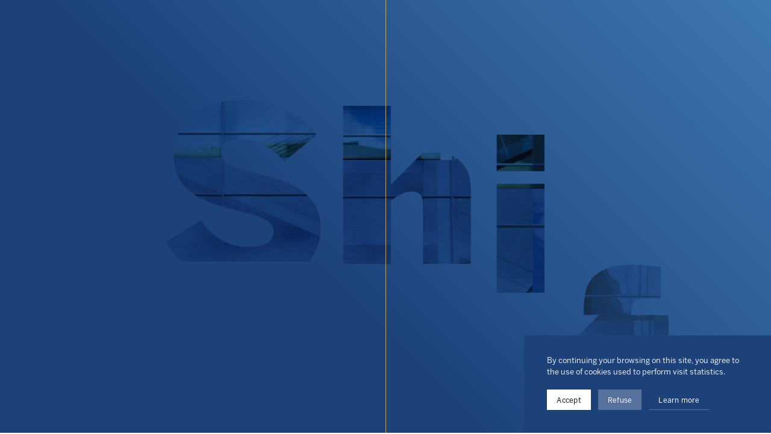

--- FILE ---
content_type: text/html; charset=UTF-8
request_url: https://www.shift-capital.com/en/contact
body_size: 10947
content:
    <!DOCTYPE html>
<html itemscope itemtype="http://schema.org/WebPage" class="no-js" lang="en">
<head>
    <meta charset="utf-8">
    <meta http-equiv="X-UA-Compatible" content="IE=edge">
    <meta name="apple-mobile-web-app-status-bar-style" content="#3E77B2">
    <meta name="theme-color" content="#3E77B2">
    <meta name="msapplication-TileColor" content=" #3E77B2" />
    <meta name="format-detection" content="telephone=no">
    <title>Contact – Shift Capital</title>
    <meta name="description" content="Contact, Shift Capital" />
        <meta name="generator" content="Roadiz   - Shift theme v1.7.1" />
        <meta name="viewport" content="width=device-width, initial-scale=1.0, maximum-scale=1.0, user-scalable=no" />

                            <link rel="alternate" href="https://www.shift-capital.com/contact" hreflang="fr" />
                    <link rel="alternate" href="https://www.shift-capital.com/en/contact" hreflang="en" />
            
                <link rel="canonical" href="https://www.shift-capital.com/en/contact" />
    
        <link rel="apple-touch-icon" sizes="180x180" href="/themes/ShiftTheme/static/img/favicons/apple-touch-icon.png">
    <link rel="icon" type="image/png" href="/themes/ShiftTheme/static/img/favicons/favicon-32x32.png" sizes="32x32">
    <link rel="icon" type="image/png" href="/themes/ShiftTheme/static/img/favicons/android-chrome-192x192.png" sizes="192x192">
    <link rel="icon" type="image/png" href="/themes/ShiftTheme/static/img/favicons/android-chrome-256x256.png" sizes="256x192">
    <link rel="icon" type="image/png" href="/themes/ShiftTheme/static/img/favicons/favicon-16x16.png" sizes="16x16">
    <link rel="manifest" href="/themes/ShiftTheme/static/img/favicons/manifest.json">
    <meta name="apple-mobile-web-app-title" content="Shift Capital">
    <meta name="application-name" content="Shift Capital">
    <meta name="msapplication-TileImage" content="/mstile-150x150.png">
    <link rel="mask-icon" href="/themes/ShiftTheme/static/img/favicons/safari-pinned-tab.svg" color="#5bbad5">
    <meta name="theme-color" content="#ffffff">

    
    
                            
                <meta property="og:title" content="Contact" />
        <meta property="og:site_name" content="Shift Capital" />
        <meta property="og:description" content="Contact, Shift Capital" />
        <meta property="og:url" content="https://www.shift-capital.com/en/contact" />
        <meta property="og:image" content="https://www.shift-capital.com/assets/f1200x630-q90-p1/4d0c357a/photo_contact_1.jpg" />
        <meta property="og:type" content="article" />
                <meta itemprop="name" content="Contact – Shift Capital" />
        <meta itemprop="description" content="Contact, Shift Capital" />
        <meta itemprop="image" content="https://www.shift-capital.com/assets/f1200x630-q90-p1/4d0c357a/photo_contact_1.jpg" />
                <meta name="twitter:card" content="summary" />
        <meta name="twitter:title" content="Contact – Shift Capital" />
        <meta name="twitter:description" content="Contact, Shift Capital" />
                <meta name="twitter:url" content="https://www.shift-capital.com/en/contact" />
        <meta name="twitter:image" content="https://www.shift-capital.com/assets/f1200x630-q90-p1/4d0c357a/photo_contact_1.jpg" />

            
        <!-- inject:css -->
        <link rel="stylesheet" href="/themes/ShiftTheme/static/css/vendor-53fb8c89b2.css">
        <link rel="stylesheet" href="/themes/ShiftTheme/static/css/style-8d6964c313.css">
        <!-- endinject -->
    
        <link rel="stylesheet" href="/font-faces.css" />
        
        <script src="/themes/ShiftTheme/static/vendor/modernizr.custom.js"></script>
    <script src="/themes/ShiftTheme/static/vendor/modernizr.clippath.js"></script>

    <script src="https://cdnjs.cloudflare.com/ajax/libs/MutationObserver.js/0.3.2/mutationobserver.min.js"></script>
    <script src="/themes/ShiftTheme/static/vendor/ArrayFromPolyfill.js"></script>
    <!--[if lte IE 8]><script src="/themes/ShiftTheme/static/vendor/EventListener.js"></script><![endif]-->
</head>

    <body class="page contact en" id="contact" data-node-type="page" data-is-home="">

    <div id="svg-sprite" style="display:none;"><svg xmlns="http://www.w3.org/2000/svg"><symbol id="icon-arrow-download" viewBox="840 2558 10 17"><g><path d="M845 2560.488v10.737" stroke="#C1A367" stroke-width="3"/><path d="M845 2575l5-6h-10z"/></g></symbol><symbol id="icon-arrow-left" viewBox="0 0 20 18"><title>Arrow</title><g><path d="M10 0h10L10 9zM10 18h10L10 9zM10 9H0l10-9zM10 9H0l10 9z"/></g></symbol><symbol id="icon-arrow-scroll-down" viewBox="0 0 30 17"><title>Fleche Scroll Down</title><g stroke="#C1A367" stroke-width="2" stroke-linecap="square"><path d="M27.864 2.136L15.5 14.5M2.136 2.136L15.193 14.76"/></g></symbol><symbol id="icon-arrow-scroll-top" viewBox="0 0 30 17"><title>Fleche Scroll Down Copy</title><g stroke="#C1A367" stroke-width="2" stroke-linecap="square"><path d="M2.136 14.864L14.5 2.5M27.864 14.864L14.807 2.24"/></g></symbol><symbol id="icon-facebook" viewBox="0 0 20 20"><path d="M17.07 2.053H2.93a.877.877 0 0 0-.877.877v14.14c0 .484.393.877.877.877h7.613v-6.155H8.471V9.393h2.071V7.624c0-2.053 1.254-3.171 3.085-3.171.877 0 1.631.065 1.851.094v2.146l-1.27.001c-.996 0-1.189.473-1.189 1.168v1.532h2.375l-.309 2.399H13.02v6.155h4.05a.877.877 0 0 0 .877-.877V2.93a.876.876 0 0 0-.877-.877z"/></symbol><symbol id="icon-google-plus" viewBox="0 0 32 32"><title>googleplus</title><path d="M20 16.51a10.78 10.78 0 0 1-1.21 5.17 8.75 8.75 0 0 1-3.46 3.54 10.23 10.23 0 0 1-5.15 1.28 10 10 0 0 1-4-.81 10 10 0 0 1-5.37-5.44 10.17 10.17 0 0 1 0-8 10 10 0 0 1 5.44-5.39 10 10 0 0 1 4-.81 9.67 9.67 0 0 1 6.85 2.68l-2.8 2.66a5.63 5.63 0 0 0-4.07-1.58 6.11 6.11 0 0 0-3.17.86 6.47 6.47 0 0 0-3.16 5.59 6.47 6.47 0 0 0 3.16 5.59 6.11 6.11 0 0 0 3.17.86 6.74 6.74 0 0 0 2.13-.32 5.4 5.4 0 0 0 1.6-.8 5.81 5.81 0 0 0 1.1-1.1 5 5 0 0 0 .68-1.16 5.18 5.18 0 0 0 .3-1h-5.8v-3.52h9.65a9.09 9.09 0 0 1 .11 1.7zm12.09-1.7v2.93h-2.87v2.92H26.3v-2.92h-2.92v-2.93h2.92v-2.92h2.93v2.92h2.92z"/></symbol><symbol id="icon-instagram" viewBox="0 0 20 20"><path d="M16.967 1H4.657C3.496 1 2 2.601 2 3.762v12.227C2 17.15 3.579 18 4.741 18h12.227c1.16 0 2.032-.85 2.032-2.011V3.762C19 2.601 18.128 1 16.967 1zM13 3.741c0-.409.332-.741.741-.741h1.519c.408 0 .74.332.74.741V5.26c0 .408-.332.74-.741.74H13.74a.741.741 0 0 1-.74-.741V3.741zm-2.13 2.898c1.825 0 3.304 1.433 3.304 3.201s-1.479 3.201-3.304 3.201-3.304-1.433-3.304-3.201 1.479-3.201 3.304-3.201zM17 15.556c0 .359-.075.444-.435.444H5.111C4.751 16 4 15.915 4 15.556V8h1.968c-.137 1-.211 1.149-.211 1.639 0 2.736 2.289 5.182 5.113 5.182 2.824 0 5.113-2.37 5.113-5.106 0-.49-.074-.715-.211-1.715H17v7.556z"/></symbol><symbol id="icon-logo" viewBox="0 0 152 29"><title>Group 3</title><g><path d="M9.67 22.899c-1.22 0-2.329-.131-3.326-.393a10.705 10.705 0 0 1-2.67-1.076 9.267 9.267 0 0 1-2.077-1.628c-.6-.63-1.133-1.313-1.597-2.05l4.298-2.676c.638 1.047 1.456 1.852 2.453 2.414a6.37 6.37 0 0 0 3.18.844c.89 0 1.63-.14 2.22-.422.59-.281.886-.761.886-1.44 0-.349-.101-.644-.305-.887a2.742 2.742 0 0 0-.827-.64 6.571 6.571 0 0 0-1.22-.48 52.306 52.306 0 0 0-1.481-.406c-.87-.233-1.79-.48-2.758-.742a10.638 10.638 0 0 1-2.657-1.105A6.194 6.194 0 0 1 1.8 10.351c-.523-.766-.784-1.76-.784-2.98 0-1.105.198-2.08.595-2.923a5.882 5.882 0 0 1 1.67-2.123c.716-.572 1.578-1.008 2.584-1.308 1.006-.3 2.12-.45 3.339-.45 1.143 0 2.173.121 3.093.365.919.244 1.746.566 2.482.965.736.4 1.384.854 1.946 1.361a13.762 13.762 0 0 1 1.48 1.55l-3.89 3.202a6.221 6.221 0 0 0-1.045-1.032c-.407-.32-.833-.606-1.278-.858a6.85 6.85 0 0 0-1.394-.596 4.928 4.928 0 0 0-1.423-.219c-1.664 0-2.497.523-2.497 1.569 0 .348.097.648.29.9.194.251.465.474.814.667.348.194.755.358 1.22.494.464.135.958.27 1.48.406.87.213 1.79.455 2.759.726.967.271 1.858.654 2.67 1.147a6.37 6.37 0 0 1 2.004 1.901c.523.775.784 1.761.784 2.962 0 .85-.16 1.688-.479 2.51-.32.823-.837 1.553-1.553 2.193-.717.639-1.65 1.151-2.802 1.538-1.152.387-2.551.58-4.196.58M39.425 22.491h5.748V6.905h-5.748V22.49zm0-17.098h5.748V.973h-5.748v4.42zM111.451 21.53c.654 0 1.284-.126 1.89-.378a3.98 3.98 0 0 0 1.572-1.192c.442-.541.798-1.234 1.067-2.077.27-.843.404-1.845.404-3.007 0-1.162-.134-2.165-.404-3.007-.269-.843-.634-1.54-1.095-2.092a4.45 4.45 0 0 0-1.602-1.235 4.578 4.578 0 0 0-1.889-.407c-1.02 0-1.919.237-2.697.712-.779.475-1.592 1.147-2.438 2.019v7.932c.865.872 1.702 1.546 2.51 2.02a5.197 5.197 0 0 0 2.682.712zm-6.614-14.296h1.422v2.238a11.707 11.707 0 0 1 2.215-1.788c.819-.512 1.807-.77 2.965-.77.868 0 1.688.166 2.46.494.772.33 1.447.82 2.026 1.468.579.65 1.037 1.472 1.375 2.47.337.998.506 2.164.506 3.501 0 1.336-.169 2.498-.506 3.487-.338.987-.796 1.811-1.375 2.47a5.427 5.427 0 0 1-2.04 1.466c-.782.32-1.616.48-2.504.48-1.042 0-1.972-.237-2.792-.712a11.74 11.74 0 0 1-2.33-1.787V28.3h-1.422V7.234zM121.817 22.489h1.421V7.234h-1.421zM131.489 22.692c-1.277 0-2.22-.275-2.829-.826-.609-.551-.914-1.474-.914-2.77V8.512h-2.474V7.235h2.474v-5.55h1.422v5.55h3.945v1.277h-3.945v10.356c0 .81.167 1.437.504 1.88.336.444.984.666 1.945.666.287 0 .57-.013.849-.038a3.52 3.52 0 0 0 .735-.137v1.308a9.735 9.735 0 0 1-1.712.145M150.496 22.489h1.422V.987h-1.422zM140.934 15.099l4.377-.266v3.853l-.011.018c-.414.659-1.985 2.807-4.85 2.807-2.594 0-3.755-1.594-3.755-3.174 0-1.378.735-3.058 4.24-3.238m-.81 7.726c1.99 0 3.69-.813 5.052-2.418l.134-.158v2.25h1.574v-8.89c0-2.555-.553-3.683-1.446-4.676-1.046-1.123-2.52-1.67-4.5-1.67-2.324 0-4.077.91-4.947 1.482l.577 1.099c.472-.33 2.221-1.267 4.434-1.267 2.658 0 4.308 1.616 4.308 4.217v.89l-4.207.165c-3.837.153-5.95 1.748-5.95 4.488 0 2.601 2.09 4.488 4.97 4.488M95.287 15.099l4.377-.266v3.853l-.012.018c-.413.659-1.985 2.807-4.85 2.807-2.594 0-3.755-1.594-3.755-3.174 0-1.378.735-3.058 4.24-3.238m-.81 7.726c1.99 0 3.69-.813 5.053-2.418l.134-.158v2.25h1.573v-8.89c0-2.554-.553-3.683-1.445-4.676-1.046-1.123-2.52-1.67-4.501-1.67-2.324 0-4.077.91-4.947 1.482l.578 1.099c.472-.33 2.221-1.267 4.433-1.267 2.658 0 4.309 1.616 4.309 4.217v.89l-4.208.165c-3.836.153-5.95 1.748-5.95 4.488 0 2.601 2.091 4.488 4.97 4.488M82.082 7.084c-4.252 0-7.582 3.451-7.582 7.857 0 4.518 3.188 7.924 7.417 7.924 3.992 0 5.574-1.862 6.171-2.568l-.888-1.038c-.328.393-2.013 2.205-5.118 2.205-3.485 0-5.919-2.723-5.919-6.622 0-3.624 2.516-6.357 5.853-6.357 3.014 0 4.358 1.451 5.02 2.21l.986-1.048c-1.287-1.653-3.395-2.563-5.94-2.563M36.208 9.013c-.242-.571-.566-1.036-.972-1.396a3.64 3.64 0 0 0-1.423-.77 6.205 6.205 0 0 0-1.713-.232c-.504 0-.973.045-1.405.137 0 .004-3.773 3.786-3.773 3.786l.013-9.565h-5.753v21.518h5.75l.003-10.035c.387-.309.785-.57 1.202-.783a2.99 2.99 0 0 1 1.379-.32c.483 0 .822.147 1.016.436.193.29.29.706.29 1.247v9.455h5.75v-11.37c0-.833-.122-1.535-.364-2.108M70.356 18.537c-.31.04-.59.058-.842.058-.813 0-1.355-.135-1.626-.407-.271-.272-.406-.824-.406-1.657v-5.496h3.413v-4.13h-3.413V1.671h-5.75v5.234H55.45v-.344c0-.401.058-.716.174-.946.116-.23.271-.401.465-.516a1.49 1.49 0 0 1 .653-.201 8.22 8.22 0 0 1 1.583.02c.309.033.532.065.667.097V1.09a5.137 5.137 0 0 0-.523-.073 39.98 39.98 0 0 0-2.003-.16c-.368-.02-.696-.03-.987-.03-1.316 0-2.362.165-3.136.495-.775.33-1.355.756-1.742 1.28a4 4 0 0 0-.74 1.773c-.107.66-.16 1.309-.16 1.949v.565h1.857l-4.14 4.146H49.7v11.457h5.75V11.035h6.283v6.775c0 .756.054 1.435.16 2.036.106.6.353 1.114.74 1.54.388.427.968.752 1.743.974.774.223 1.82.335 3.136.335.29 0 .619-.01.987-.029a40.234 40.234 0 0 0 2.004-.16c.27-.029.445-.053.522-.073V18.42c-.136.04-.358.078-.668.117M121.758 3.405h1.538V1.633h-1.538z"/></g></symbol><symbol id="icon-next" viewBox="0 0 20 18"><title>Group 2</title><g><path d="M10 0H0l10 9zM10 18H0l10-9zM10 9h10L10 0zM10 9h10l-10 9z"/></g></symbol><symbol id="icon-rz-icon" viewBox="0 0 42 42"><path d="M29.58 17.478C29.58 8.499 23.095 2 13.868 2H1v37.405h7.681V23.679l9.327 15.726h9.327l-5.387-8.831c4.889-3.175 7.632-7.838 7.632-13.096zm-11.622 6.548L8.382 9.342h5.287c4.739 0 8.131 3.671 8.131 8.086 0 2.729-1.148 4.763-3.842 6.598zm18.254 6.499c-2.594 0-4.738 2.133-4.738 4.763 0 2.629 2.144 4.712 4.738 4.712C38.856 40 41 37.917 41 35.288c0-2.63-2.144-4.763-4.788-4.763z"/></symbol><symbol id="icon-twitter" viewBox="0 0 20 20"><path d="M18.175 4.527a6.675 6.675 0 0 1-1.926.532 3.413 3.413 0 0 0 1.476-1.875 6.719 6.719 0 0 1-2.128.823 3.313 3.313 0 0 0-2.443-1.073c-1.849 0-3.348 1.519-3.348 3.398 0 .264.031.52.088.773-2.785-.145-5.251-1.498-6.904-3.55a3.424 3.424 0 0 0-.451 1.708c0 1.177.335 2.217 1.229 2.825C3.222 8.067 2 7.918 2 7.664v.041c0 1.644 1.407 3.018 2.94 3.33-.281.077-.449.12-.756.12a2.7 2.7 0 0 1-.564-.062 3.405 3.405 0 0 0 3.159 2.359 6.601 6.601 0 0 1-4.934 1.402 9.387 9.387 0 0 0 5.136 1.528c6.162 0 9.53-5.173 9.53-9.66 0-.148-.005-.294-.008-.442a6.922 6.922 0 0 0 1.672-1.753z"/></symbol></svg></div>

    <div class="splashscreen">
        <div class="splashscreen-background">
            <div class="splashscreen-shift">
                <span>S</span><span>h</span><span>i</span><span>f</span><span>t</span>
            </div>
        </div>
        <span class="splashscreen-percentage">000</span>
        <div class="splashscreen-titles">
            <svg class="splashscreen-titles-title">
                <use xlink:href="#icon-logo"></use>
            </svg>
            <p class="splashscreen-titles-subtitle">Real Estate Capital Advisory</p>
        </div>

        <span class="splashscreen-progress-bar"></span>
        <span class="splashscreen-progress-bar-over"></span>
    </div>

        
<div id="bar-1"></div>
<div id="bar-2"></div>

<div id="navbar">
    <div class="navbar-content">
        <a class="navbar-link">Menu</a>
        <a href="/en" class="navbar-logo-link no-ajax">
            <svg class="navbar-logo">
                <use xlink:href="#icon-logo"></use>
            </svg>
        </a>
    </div>
</div>

<nav id="nav" data-active-node="7">
<div class="nav-wrapper">
    <div class="nav-exit">
        <div class="nav-exit-line"></div>
        <div class="nav-exit-line"></div>
    </div>
    <div id="nav-container">
        <div class="nav-header container">
            <div class="row">
                <div class="col-xs-12 col-sm-5 col-sm-offset-1 col-md-6 col-md-offset-0 col-xl-5">
                    <a class="nav-header-logo" href="/en">
                        <svg>
                            <use xlink:href="#icon-logo"></use>
                        </svg>
                    </a>
                </div>
                <div class="col-xs-12 col-sm-6">
                    <p class="nav-header-baseline">Real Estate Capital Advisory</p>
                </div>
            </div>
        </div>

        <span class="nav-indication hidden-xs hidden-sm" id="nav-indication-menu">menu</span>

        <div class="nav-content">
            <div class="container">
                <div class="row">
                    <div class="col-xs-12 col-sm-5 col-sm-offset-1 col-md-6 col-md-offset-0 col-xl-5">
                                                <ul class="nav-list" id="nav-list">
                                                                                                                                


                                                                    


<li class="nav-item"
    id="nav-item-a-propos"
    data-node-id="4">

    <a class="nav-link"
       id="nav-link-a-propos"
       href="/about">About us</a>
</li>
                                                                    


<li class="nav-item"
    id="nav-item-services"
    data-node-id="5">

    <a class="nav-link"
       id="nav-link-services"
       href="/en/services">Services</a>
</li>
                                                                    


<li class="nav-item"
    id="nav-item-references"
    data-node-id="6">

    <a class="nav-link"
       id="nav-link-references"
       href="/en/references">References</a>
</li>
                                                                    


<li class="nav-item"
    id="nav-item-actualites"
    data-node-id="3">

    <a class="nav-link"
       id="nav-link-actualites"
       href="/en/actualites">News</a>
</li>
                                                                    
        

<li class="nav-item active"
    id="nav-item-contact"
    data-node-id="7">

    <a class="nav-link active"
       id="nav-link-contact"
       href="/en/contact">Contact</a>
</li>
                                                                                    </ul>
                    </div>
                    <div class="col-xs-12 hidden-xs col-sm-6 nav-content-text-wrapper">
                        <p class="nav-content-text">
                            SHIFT CAPITAL is an established actor in the fields of real estate debt advisory and capital raising
                        </p>
                    </div>
                </div>
            </div>
        </div>

        <div class="nav-footer container hidden-xs hidden-md hidden-lg">
            <div class="row">
                <div class="col-sm-5 col-sm-offset-1">
                    <hr>
                    <h2>Address</h2>
<p>91, rue du Faubourg Saint-Honoré <br />
75008 Paris, France    </p>
<hr />
<h2>Phone</h2>
<p>Tel : +33 (0)1 44 71 35 46</p>
                </div>
            </div>
        </div>

        <div class="nav-scroll-wrapper">
            <span class="nav-scroll-triangle" id="nav-scroll-triangle1"></span>
            <span class="nav-scroll-triangle" id="nav-scroll-triangle2"></span>
            <a href="#" class="nav-scroll no-ajax">Scroll</a>
        </div>

        <div class="nav-clipping-wrapper hidden-xs hidden-sm">
            <div class="nav-clipping">
                <ul id="nav-clipping">
                    <li class="nav-clipping-item">Shift</li>
                                                                                                                                                            <li class="nav-clipping-item">About us</li>
                                                                                                                <li class="nav-clipping-item">Services</li>
                                                                                                                <li class="nav-clipping-item">References</li>
                                                                                                                <li class="nav-clipping-item">News</li>
                                                                                                                <li class="nav-clipping-item">Contact</li>
                                                                                        </ul>
            </div>
        </div>
    </div>
    <div class="loading-indicator"></div>
</div>
</nav>

<div class="nav-overlay hidden-xs hidden-sm" style="opacity: 0;">
    <div class="container">
        <div class="row">
                            <ul class="nav-overlay-list">
                                                                <li class="nav-overlay-item">
                                                            <div class="nav-overlay-item-img-container">
                                    <svg height="100%" width="100%">
                                        <clipPath id="clipping-overlay-1">
                                            <rect x="0" y="0" width="100%" height="100%" />
                                        </clipPath>
                                    </svg>
                                    <img alt="home_cover_buildings.jpg" data-src="&#x2F;assets&#x2F;w1500-q75-p1&#x2F;029ac2d0&#x2F;home_cover_buildings.jpg" src="data&#x3A;image&#x2F;gif&#x3B;base64,R0lGODlhAQABAAAAACH5BAEKAAEALAAAAAABAAEAAAICTAEAOw&#x3D;&#x3D;" width="1500" class="lazyload&#x20;lazyload" /><noscript><img alt="home_cover_buildings.jpg" data-src="&#x2F;assets&#x2F;w1500-q75-p1&#x2F;029ac2d0&#x2F;home_cover_buildings.jpg" src="&#x2F;assets&#x2F;w1500-q75-p1&#x2F;029ac2d0&#x2F;home_cover_buildings.jpg" width="1500" class="lazyload&#x20;lazyload" /></noscript>
                                </div>
                                                    </li>
                                            <li class="nav-overlay-item">
                                                            <div class="nav-overlay-item-img-container">
                                    <svg height="100%" width="100%">
                                        <clipPath id="clipping-overlay-2">
                                            <rect x="0" y="0" width="100%" height="100%" />
                                        </clipPath>
                                    </svg>
                                    <img alt="apropos_cover_buildings.jpg" data-src="&#x2F;assets&#x2F;w1500-q75-p1&#x2F;7f3a57f8&#x2F;apropos_cover_buildings.jpg" src="data&#x3A;image&#x2F;gif&#x3B;base64,R0lGODlhAQABAAAAACH5BAEKAAEALAAAAAABAAEAAAICTAEAOw&#x3D;&#x3D;" width="1500" class="lazyload&#x20;lazyload" /><noscript><img alt="apropos_cover_buildings.jpg" data-src="&#x2F;assets&#x2F;w1500-q75-p1&#x2F;7f3a57f8&#x2F;apropos_cover_buildings.jpg" src="&#x2F;assets&#x2F;w1500-q75-p1&#x2F;7f3a57f8&#x2F;apropos_cover_buildings.jpg" width="1500" class="lazyload&#x20;lazyload" /></noscript>
                                </div>
                                                    </li>
                                            <li class="nav-overlay-item">
                                                            <div class="nav-overlay-item-img-container">
                                    <svg height="100%" width="100%">
                                        <clipPath id="clipping-overlay-3">
                                            <rect x="0" y="0" width="100%" height="100%" />
                                        </clipPath>
                                    </svg>
                                    <img alt="services_cover_buildings.jpg" data-src="&#x2F;assets&#x2F;w1500-q75-p1&#x2F;8532075f&#x2F;services_cover_buildings.jpg" src="data&#x3A;image&#x2F;gif&#x3B;base64,R0lGODlhAQABAAAAACH5BAEKAAEALAAAAAABAAEAAAICTAEAOw&#x3D;&#x3D;" width="1500" class="lazyload&#x20;lazyload" /><noscript><img alt="services_cover_buildings.jpg" data-src="&#x2F;assets&#x2F;w1500-q75-p1&#x2F;8532075f&#x2F;services_cover_buildings.jpg" src="&#x2F;assets&#x2F;w1500-q75-p1&#x2F;8532075f&#x2F;services_cover_buildings.jpg" width="1500" class="lazyload&#x20;lazyload" /></noscript>
                                </div>
                                                    </li>
                                            <li class="nav-overlay-item">
                                                            <div class="nav-overlay-item-img-container">
                                    <svg height="100%" width="100%">
                                        <clipPath id="clipping-overlay-4">
                                            <rect x="0" y="0" width="100%" height="100%" />
                                        </clipPath>
                                    </svg>
                                    <img alt="references_cover_buildings.jpg" data-src="&#x2F;assets&#x2F;w1500-q75-p1&#x2F;be07744e&#x2F;references_cover_buildings.jpg" src="data&#x3A;image&#x2F;gif&#x3B;base64,R0lGODlhAQABAAAAACH5BAEKAAEALAAAAAABAAEAAAICTAEAOw&#x3D;&#x3D;" width="1500" class="lazyload&#x20;lazyload" /><noscript><img alt="references_cover_buildings.jpg" data-src="&#x2F;assets&#x2F;w1500-q75-p1&#x2F;be07744e&#x2F;references_cover_buildings.jpg" src="&#x2F;assets&#x2F;w1500-q75-p1&#x2F;be07744e&#x2F;references_cover_buildings.jpg" width="1500" class="lazyload&#x20;lazyload" /></noscript>
                                </div>
                                                    </li>
                                            <li class="nav-overlay-item">
                                                            <div class="nav-overlay-item-img-container">
                                    <svg height="100%" width="100%">
                                        <clipPath id="clipping-overlay-5">
                                            <rect x="0" y="0" width="100%" height="100%" />
                                        </clipPath>
                                    </svg>
                                    <img alt="news_cover_glasses.jpg" data-src="&#x2F;assets&#x2F;w1500-q75-p1&#x2F;3b1e0eb6&#x2F;news_cover_glasses.jpg" src="data&#x3A;image&#x2F;gif&#x3B;base64,R0lGODlhAQABAAAAACH5BAEKAAEALAAAAAABAAEAAAICTAEAOw&#x3D;&#x3D;" width="1500" class="lazyload&#x20;lazyload" /><noscript><img alt="news_cover_glasses.jpg" data-src="&#x2F;assets&#x2F;w1500-q75-p1&#x2F;3b1e0eb6&#x2F;news_cover_glasses.jpg" src="&#x2F;assets&#x2F;w1500-q75-p1&#x2F;3b1e0eb6&#x2F;news_cover_glasses.jpg" width="1500" class="lazyload&#x20;lazyload" /></noscript>
                                </div>
                                                    </li>
                                            <li class="nav-overlay-item">
                                                            <div class="nav-overlay-item-img-container">
                                    <svg height="100%" width="100%">
                                        <clipPath id="clipping-overlay-6">
                                            <rect x="0" y="0" width="100%" height="100%" />
                                        </clipPath>
                                    </svg>
                                    <img alt="photo_contact_1.jpg" data-src="&#x2F;assets&#x2F;w1500-q75-p1&#x2F;4d0c357a&#x2F;photo_contact_1.jpg" src="data&#x3A;image&#x2F;gif&#x3B;base64,R0lGODlhAQABAAAAACH5BAEKAAEALAAAAAABAAEAAAICTAEAOw&#x3D;&#x3D;" width="1500" class="lazyload&#x20;lazyload" /><noscript><img alt="photo_contact_1.jpg" data-src="&#x2F;assets&#x2F;w1500-q75-p1&#x2F;4d0c357a&#x2F;photo_contact_1.jpg" src="&#x2F;assets&#x2F;w1500-q75-p1&#x2F;4d0c357a&#x2F;photo_contact_1.jpg" width="1500" class="lazyload&#x20;lazyload" /></noscript>
                                </div>
                                                    </li>
                                    </ul>
                    </div>
    </div>
</div>

    <div id="external-content"></div>

    <div class="vs-section">
                <div id="main-container">
                <section class="page-container"
         id="page-container-contact"
         data-title="Contact"
         data-node-type="page"
         data-node-name="contact"
         data-is-home=""
         data-meta-title="Contact – Shift Capital">

    <div id="baseline-wrapper" class="visible-lg">
    <div class="container">
        <div class="row">
            <div class="col-sm-3 col-sm-offset-3">
                Real Estate Capital Advisory
            </div>
            <div class="col-sm-3 pagename">
                                    / Contact
                            </div>
        </div>
    </div>
</div>

                <ul class="nav-list" id="nav-lang">
                            <li class="nav-item nav-item-lang">
                    <a class="nav-link nav-link-lang" href="/contact">Fr</a>
                </li>
                            <li class="nav-item nav-item-lang active">
                    <a class="nav-link nav-link-lang active" href="/en/contact">En</a>
                </li>
                    </ul>
    
        <header class="page-header">
        <div class="container page-header-container">
            <div>
                <div class="page-header-image">
                                                                        <svg height="100%" width="100%">
                                <clipPath id="clipping">
                                    <rect x="8.333%" y="8.333%" width="83.3333%" height="89%" />
                                </clipPath>
                            </svg>

                            <div class="hidden">
                                <img alt="photo_contact_1.jpg" src="&#x2F;assets&#x2F;w1500-q75-p1&#x2F;4d0c357a&#x2F;photo_contact_1.jpg" width="1500" />
                            </div>
                                                            </div>
                <div class="page-header-content col-md-push-1 col-md-10">
                    <div class="color-bar"></div>
                    <div class="page-header-content-wrapper">
                                                    <h1 class="page-header-title ">Contact</h1>
                                                                            <nav class="page-header-subnavigation hidden-xs hidden-sm">
                                                                                                            <a href="#block-nous-trouver" class="page-header-subnavigation-links scrollToId">Location</a>
                                                                                                                                                <a href="#block-nous-contacter" class="page-header-subnavigation-links scrollToId">Contact Form</a>
                                                                                                </nav>
                                            </div>
                </div>
            </div>
                            <div class="col-sm-6  hidden-xs hidden-sm page-header-scroll-container">
                    <div class="page-header-scroll">
                        <div class="container">
                            <span class="col-sm-offset-1 col-lg-offset-2 page-header-scroll-triangle" id="page-header-scroll-triangle1"></span>
                            <span class="col-sm-offset-1 col-lg-offset-2 page-header-scroll-triangle" id="page-header-scroll-triangle2"></span>
                            <div class="col-sm-2 col-sm-offset-2 col-md-4 col-md-offset-2 col-lg-offset-4 link-container">
                                <a href="#">Scroll</a>
                            </div>
                        </div>
                    </div>
                </div>
                    </div>
    </header>

                        <div class="container visible-xs visible-sm">
                <nav class="page-header-subnavigation">
                                            <a href="#block-nous-trouver" class="page-header-subnavigation-links scrollToId">Location</a>
                                            <a href="#block-nous-contacter" class="page-header-subnavigation-links scrollToId">Contact Form</a>
                                    </nav>
            </div>
            
                <nav id="side-sub-nav" class="block-nav hidden-xs hidden-sm">
                            <a href="#block-nous-trouver" class="scrollToId">
                    <span class="text-container">
                        <span class="text">
                            Location
                        </span>
                    </span>

                                            01
                                    </a>
                            <a href="#block-nous-contacter" class="scrollToId">
                    <span class="text-container">
                        <span class="text">
                            Contact Form
                        </span>
                    </span>

                                            02
                                    </a>
                    </nav>
    
    <a id="scrollArrowTop" class="scroll-arrow scroll-top hidden-xs hidden-sm hidden-md" href="#">
    <svg>
        <use xlink:href="#icon-arrow-scroll-top"></use>
    </svg>
</a>

    <div class="page-blocks">
                    <span class="background-letter hidden-xs" data-interval="200">C</span>
                                        
        
                    

<div class="page-block mapblock"
     id="block-nous-trouver"
     data-index="0"
     data-node-type="mapblock">

    <div class="container">
        <div class="row">
            <div class="col-sm-6">
                <div class="container second">
                    <div class="row mapblock-row-title">
                        <span class="mapblock-index">01</span>
                        <div class="col-sm-10 col-sm-offset-2 col-xl-offset-4">
                            <h2>Location</h2>
                        </div>
                    </div>
                    <div class="row">
                        <div class="col-sm-10 col-sm-offset-2 col-xl-offset-4 col-xl-8 contact">
                            <h2>Address</h2>
<p>91, rue du Faubourg Saint-Honoré <br />
75008 Paris, France    </p>
<hr />
<h2>Phone</h2>
<p>Tel : +33 (0)1 44 71 35 46</p>
                        </div>
                    </div>
                </div>
            </div>
            <div class="col-sm-4 col-sm-offset-2 col-md-offset-1 mapblock-excerpt-container">
                <div class="mapblock-excerpt-arrow hidden-xs"></div>
                <div class="mapblock-excerpt">
                    <p><p>Please don't hesitate to contact us should you have any further question.</p></p>
                </div>
            </div>
        </div>
    </div>

            <div class="mapblock-canvas-cont">
            <div class="mapblock-canvas" id="map-90" data-geoloc="{&quot;lat&quot;:48.87192510000001,&quot;lng&quot;:2.3130376000000297,&quot;zoom&quot;:14}"></div>
        </div>
    </div>

            
                                

<div class="page-block contactblock"
     id="block-nous-contacter"
     data-index="1"
     data-node-type="contactblock">

    <div class="container">
        <div class="row contactblock-row-title">
            <span class="contactblock-index">02</span>
            <div class="col-sm-6 col-md-4 col-sm-offset-2">
                <h2>Contact Form</h2>
            </div>
            <div class="col-sm-offset-1 col-sm-1 hidden-xs">
                <div class="contactblock-arrow"></div>
            </div>
        </div>
        <div class="row">
            <div class="col-sm-offset-2 col-sm-6 col-md-4">
                <p class="form-message"></p>
                
<form name="contact_form" method="post" id="contactForm">
<div id="contact_form" id="contactForm"><div class="form-group"><label class="control-label required" for="contact_form_email">Your email</label> <input type="email" id="contact_form_email" name="contact_form[email]" required="required" class="form-control" />  </div> <div class="form-group"><label class="control-label required" for="contact_form_name">Your name</label> <input type="text" id="contact_form_name" name="contact_form[name]" required="required" class="form-control" />  </div> <div class="form-group"><label class="control-label required" for="contact_form_message">Your message</label> <textarea id="contact_form_message" name="contact_form[message]" required="required" class="form-control"></textarea>  </div> <div class="form-group"> <input type="text" id="contact_form_eml" name="contact_form[eml]" autocomplete="nope" tabindex="-1" style="position: fixed; left: -100vw; top: -100vh;" class="form-control" />  </div> <div class="form-group"> <div class="g-recaptcha" data-sitekey="6LdpJowUAAAAANy_rBaSfyYyNBuCCQltWCq8Hr14"></div>  </div> <input type="hidden" id="contact_form__token" name="contact_form[_token]" value="G8bDmFcY2k0Z20iiGWnH_JC7IBQCYiqos-FB4nc_bdA" /></div>
<div class="form-group">
    <button class="btn btn-primary" type="submit">
        <span>Send</span>
        <div class="svg-container">
            <svg>
                <use xlink:href="#icon-next"></use>
            </svg>
        </div>
    </button>
</div>
</form>

            </div>
        </div>
    </div>
</div>

            
                        </div>

    <div class="images">
            </div>
    
                                            
<div class="sub-navigation">
    <a href="/en">
        <div class="container">
            <div class="sub-navigation-background"
                 style="background-image: url('/assets/w1500-q75-p1/029ac2d0/home_cover_buildings.jpg');">
            </div>
            <div class="sub-navigation-content">
                                    <span class="sub-navigation-indication link-to-next col-sm-2">Next</span>
                                <p class="sub-navigation-title" data-title="Home">
                    <span class="borderLeft"></span>
                    <span class="borderRight"></span>
                    <span class="text">Home</span>
                </p>
            </div>
        </div>
    </a>
</div>
</section>
            <div id="ajax-container"></div>
        </div>
                            <footer id="footer">
    <div class="container">
        <ul class="row">
            <li class="col-sm-2"><a id="footer-nav-link-a-propos"
                           href="/about">About us</a></li><li class="col-sm-2"><a id="footer-nav-link-contact"
                           href="/en/contact">Contact</a></li><li class="col-sm-2"><a id="footer-nav-link-mentions-legales"
                           href="/legals">Legal Notice</a></li><li class="col-sm-2"><span>© Shift Capital</span></li><li class="col-sm-2"><a href="https://rezo-zero.com" target="_blank">Made by                    <svg><use xlink:href="#icon-rz-icon"></use></svg></a></li>        </ul>
    </div>

</footer>
            <div id="lightbox" class="lightbox">
    <div class="container">
        <div class="lightbox-content">
            <div class="content-overlay"></div>
            <div class="lightbox-close-btn">
                <span>Close</span>
                <svg>
                    <use xlink:href="#icon-next"></use>
                </svg>
            </div>
            <div class="append"></div>
        </div>
    </div>
    <div class="lightbox-bg-img-overlay"></div>
    <div class="lightbox-bg-img"></div>
    <div class="lightbox-bg"></div>
</div>
            </div>

    <div id="indicators"></div>
    <script src='https://www.google.com/recaptcha/api.js'></script>
    <script src="https://cdnjs.cloudflare.com/ajax/libs/jquery/2.2.4/jquery.min.js"></script>
    <script src="https://cdnjs.cloudflare.com/ajax/libs/gsap/1.19.1/TweenMax.min.js"></script>
    <script src="https://cdnjs.cloudflare.com/ajax/libs/gsap/1.19.1/plugins/ScrollToPlugin.min.js"></script>
    <script src="https://cdnjs.cloudflare.com/ajax/libs/ScrollMagic/2.0.5/ScrollMagic.min.js"></script>
    <script src="https://cdnjs.cloudflare.com/ajax/libs/ScrollMagic/2.0.5/plugins/animation.gsap.min.js"></script>

    <!--[if lt IE 10]><script src="//cdn.jsdelivr.net/g/mutationobserver/"></script><!-->

    <noscript><div id="no-js-message">JavaScript is disabled on your browser or it does not support this technology. Please enable or update your browser to get a better browsing experience.</div></noscript>
    <script type="text/javascript">
                window.temp = {
            "devMode": false,
            "locale": 'en',
            "baseUrl": "https://www.shift-capital.com",
            "resourcesUrl": '/themes/ShiftTheme/static/',
            "ajaxToken": "",
            "googleClientId": 'AIzaSyDtwZUGhSDm9PB0qpTCu1dYmuC1IdMUhbY',
            "mapsStyle": JSON.parse('[{"featureType":"administrative.country","elementType":"geometry","stylers":[{"visibility":"on"},{"color":"#949494"}]},{"featureType":"administrative.country","elementType":"geometry","stylers":[{"visibility":"on"},{"color":"#949494"}]},{"featureType":"water","elementType":"all","stylers":[{"color":"#c5cbcd"}]},{"featureType":"landscape.natural","elementType":"all","stylers":[{"visibility":"off"},{"color":"#f8f8f8"}]},{"featureType":"administrative.land_parcel","elementType":"all","stylers":[{"visibility":"off"}]},{"featureType":"road","elementType":"geometry.fill","stylers":[{"color":"#ffffff"}]},{"featureType":"road","elementType":"labels.text.stroke","stylers":[{"visibility":"simplified"},{"color":"#ffffff"},{"weight":3.04}]},{"featureType":"administrative.locality","elementType":"all","stylers":[{"visibility":"on"}]},{"featureType":"poi","elementType":"all","stylers":[{"visibility":"off"},{"saturation":-100},{"lightness":28}]},{"featureType":"landscape.man_made","elementType":"all","stylers":[{"visibility":"simplified"},{"color":"#f8f8f8"}]},{"featureType":"transit","elementType":"all","stylers":[{"visibility":"off"},{"saturation":-100}]},{"featureType":"road.highway.controlled_access","elementType":"labels","stylers":[{"saturation":-100}]},{"featureType":"road.arterial","elementType":"all","stylers":[{"saturation":-100}]},{"featureType":"administrative.neighborhood","elementType":"all","stylers":[{"visibility":"off"}]},{"featureType":"landscape.man_made","elementType":"all","stylers":[{"color":"#f2f2f2"}]},{"featureType":"road.highway","elementType":"all","stylers":[{"color":"#e4e4e4"}]}]'),
            "domain": window.location.hostname,
            "link":'/legals', /* Adapt this link to your legals page */
            "theme":"dark-bottom",
            "privacyPolicy": '/legals',
            "hasTrackers": true,
        };
    </script>
        
        <!-- inject:js -->
        <script src="/themes/ShiftTheme/static/build/vendor-e43b4653715598fc74d4.js"></script>
        <script src="/themes/ShiftTheme/static/build/app-e43b4653715598fc74d4.js"></script>
        <!-- endinject -->
        <script type="text/javascript">
    window.orejimeConfig = {
        elementID: 'orejime',
        appElement: '#main-container',
        cookieName: 'orejime',
        cookieExpiresAfterDays: 365,
        privacyPolicy: window.temp.privacyPolicy,
        default: true,
        mustConsent: false,
        implicitConsent: false,
        lang: window.temp.locale,
        translations: [],
        apps: [
                                    {
                name: 'google',
                title: 'Performance and Analytics cookies',
                description: 'We use performance and analytics cookies to analyze how you use the Website, including which pages and videos you view most often, measure any errors that occur and test different design ideas.',
                cookies: [
                    '_ga',
                    '_gat',
                    '_gid',
                    '__utma',
                    '__utmb',
                    '__utmc',
                    '__utmt',
                    '__utmz'
                ],
                purposes: ['analytics'],
                required: false,
                optOut: false,
                default: true,
                onlyOnce: true
            },
                        {
                name: 'internal',
                title: 'Cookies that are necessary for essential purposes',
                description: 'These cookies are essential to provide you with the Website and Services and to use some of its features, such as to enable you to log into secure areas of the Website.',
                purposes: ['security', 'usepref'],
                required: true,
                cookie: [
                    'roadiz_token',
                    'roadiz_remember_me'
                ]
            }
        ]
    };
    window.orejimeConfig.translations[window.temp.locale] = {
        consentModal: {
            title: 'Information that we collect',
            description: 'Here you can see and customize the information that we collect about you.',
            privacyPolicy: {
                name: 'Privacy policy',
                text: 'To learn more, please read our {privacyPolicy}.',
            }
        },
        consentNotice: {
            changeDescription: 'There were changes since your last visit, please update your consent.',
            description: 'By continuing your browsing on this site, you agree to the use of cookies used to perform visit statistics.',
            learnMore: 'Learn more'
        },
        accept: 'Accept',
        acceptAll: 'Accept all',
        ok: 'OK',
        save: 'Save',
        saveData: 'Save my configuration on collected information',
        decline: 'Refuse',
        declineAll: 'Refuse all',
        close: 'Close',
        enabled: 'Enabled',
        disabled: 'Disabled',
        app: {
            optOut: {
                title: '(opt-out)',
                description: 'This app is loaded by default (but you can opt out)',
            },
            required: {
                title: '(always required)',
                description: 'This application is always required',
            },
            purposes: 'Purposes',
            purpose: 'Purpose',
        },
        google: {
            title: 'Performance and Analytics cookies',
            description: 'We use performance and analytics cookies to analyze how you use the Website, including which pages and videos you view most often, measure any errors that occur and test different design ideas.',
        },
        internal: {
            title: 'Cookies that are necessary for essential purposes',
            description: 'These cookies are essential to provide you with the Website and Services and to use some of its features, such as to enable you to log into secure areas of the Website.',
        },
        poweredBy: "",
        newWindow: 'new window',
        purposes: {
            analytics: 'Audience analysis',
            security: 'Security',
            usepref: 'User preferences'
        }
    };
</script>
    <script src="https://unpkg.com/orejime@2.0.1/dist/orejime.js"></script>
<script data-type="text/javascript" type="opt-in" data-name="google">
        (function(i,s,o,g,r,a,m){i['GoogleAnalyticsObject']=r;i[r]=i[r]||function(){
        (i[r].q=i[r].q||[]).push(arguments)},i[r].l=1*new Date();a=s.createElement(o),
        m=s.getElementsByTagName(o)[0];a.async=1;a.src=g;m.parentNode.insertBefore(a,m)
    })(window,document,'script','https://www.google-analytics.com/analytics.js','ga');
    ga('create', 'UA-37790208-1', 'auto');
    ga('send', 'pageview');
</script>
</body>
</html>


--- FILE ---
content_type: text/html; charset=utf-8
request_url: https://www.google.com/recaptcha/api2/anchor?ar=1&k=6LdpJowUAAAAANy_rBaSfyYyNBuCCQltWCq8Hr14&co=aHR0cHM6Ly93d3cuc2hpZnQtY2FwaXRhbC5jb206NDQz&hl=en&v=N67nZn4AqZkNcbeMu4prBgzg&size=normal&anchor-ms=20000&execute-ms=30000&cb=h841tm5l4psv
body_size: 49341
content:
<!DOCTYPE HTML><html dir="ltr" lang="en"><head><meta http-equiv="Content-Type" content="text/html; charset=UTF-8">
<meta http-equiv="X-UA-Compatible" content="IE=edge">
<title>reCAPTCHA</title>
<style type="text/css">
/* cyrillic-ext */
@font-face {
  font-family: 'Roboto';
  font-style: normal;
  font-weight: 400;
  font-stretch: 100%;
  src: url(//fonts.gstatic.com/s/roboto/v48/KFO7CnqEu92Fr1ME7kSn66aGLdTylUAMa3GUBHMdazTgWw.woff2) format('woff2');
  unicode-range: U+0460-052F, U+1C80-1C8A, U+20B4, U+2DE0-2DFF, U+A640-A69F, U+FE2E-FE2F;
}
/* cyrillic */
@font-face {
  font-family: 'Roboto';
  font-style: normal;
  font-weight: 400;
  font-stretch: 100%;
  src: url(//fonts.gstatic.com/s/roboto/v48/KFO7CnqEu92Fr1ME7kSn66aGLdTylUAMa3iUBHMdazTgWw.woff2) format('woff2');
  unicode-range: U+0301, U+0400-045F, U+0490-0491, U+04B0-04B1, U+2116;
}
/* greek-ext */
@font-face {
  font-family: 'Roboto';
  font-style: normal;
  font-weight: 400;
  font-stretch: 100%;
  src: url(//fonts.gstatic.com/s/roboto/v48/KFO7CnqEu92Fr1ME7kSn66aGLdTylUAMa3CUBHMdazTgWw.woff2) format('woff2');
  unicode-range: U+1F00-1FFF;
}
/* greek */
@font-face {
  font-family: 'Roboto';
  font-style: normal;
  font-weight: 400;
  font-stretch: 100%;
  src: url(//fonts.gstatic.com/s/roboto/v48/KFO7CnqEu92Fr1ME7kSn66aGLdTylUAMa3-UBHMdazTgWw.woff2) format('woff2');
  unicode-range: U+0370-0377, U+037A-037F, U+0384-038A, U+038C, U+038E-03A1, U+03A3-03FF;
}
/* math */
@font-face {
  font-family: 'Roboto';
  font-style: normal;
  font-weight: 400;
  font-stretch: 100%;
  src: url(//fonts.gstatic.com/s/roboto/v48/KFO7CnqEu92Fr1ME7kSn66aGLdTylUAMawCUBHMdazTgWw.woff2) format('woff2');
  unicode-range: U+0302-0303, U+0305, U+0307-0308, U+0310, U+0312, U+0315, U+031A, U+0326-0327, U+032C, U+032F-0330, U+0332-0333, U+0338, U+033A, U+0346, U+034D, U+0391-03A1, U+03A3-03A9, U+03B1-03C9, U+03D1, U+03D5-03D6, U+03F0-03F1, U+03F4-03F5, U+2016-2017, U+2034-2038, U+203C, U+2040, U+2043, U+2047, U+2050, U+2057, U+205F, U+2070-2071, U+2074-208E, U+2090-209C, U+20D0-20DC, U+20E1, U+20E5-20EF, U+2100-2112, U+2114-2115, U+2117-2121, U+2123-214F, U+2190, U+2192, U+2194-21AE, U+21B0-21E5, U+21F1-21F2, U+21F4-2211, U+2213-2214, U+2216-22FF, U+2308-230B, U+2310, U+2319, U+231C-2321, U+2336-237A, U+237C, U+2395, U+239B-23B7, U+23D0, U+23DC-23E1, U+2474-2475, U+25AF, U+25B3, U+25B7, U+25BD, U+25C1, U+25CA, U+25CC, U+25FB, U+266D-266F, U+27C0-27FF, U+2900-2AFF, U+2B0E-2B11, U+2B30-2B4C, U+2BFE, U+3030, U+FF5B, U+FF5D, U+1D400-1D7FF, U+1EE00-1EEFF;
}
/* symbols */
@font-face {
  font-family: 'Roboto';
  font-style: normal;
  font-weight: 400;
  font-stretch: 100%;
  src: url(//fonts.gstatic.com/s/roboto/v48/KFO7CnqEu92Fr1ME7kSn66aGLdTylUAMaxKUBHMdazTgWw.woff2) format('woff2');
  unicode-range: U+0001-000C, U+000E-001F, U+007F-009F, U+20DD-20E0, U+20E2-20E4, U+2150-218F, U+2190, U+2192, U+2194-2199, U+21AF, U+21E6-21F0, U+21F3, U+2218-2219, U+2299, U+22C4-22C6, U+2300-243F, U+2440-244A, U+2460-24FF, U+25A0-27BF, U+2800-28FF, U+2921-2922, U+2981, U+29BF, U+29EB, U+2B00-2BFF, U+4DC0-4DFF, U+FFF9-FFFB, U+10140-1018E, U+10190-1019C, U+101A0, U+101D0-101FD, U+102E0-102FB, U+10E60-10E7E, U+1D2C0-1D2D3, U+1D2E0-1D37F, U+1F000-1F0FF, U+1F100-1F1AD, U+1F1E6-1F1FF, U+1F30D-1F30F, U+1F315, U+1F31C, U+1F31E, U+1F320-1F32C, U+1F336, U+1F378, U+1F37D, U+1F382, U+1F393-1F39F, U+1F3A7-1F3A8, U+1F3AC-1F3AF, U+1F3C2, U+1F3C4-1F3C6, U+1F3CA-1F3CE, U+1F3D4-1F3E0, U+1F3ED, U+1F3F1-1F3F3, U+1F3F5-1F3F7, U+1F408, U+1F415, U+1F41F, U+1F426, U+1F43F, U+1F441-1F442, U+1F444, U+1F446-1F449, U+1F44C-1F44E, U+1F453, U+1F46A, U+1F47D, U+1F4A3, U+1F4B0, U+1F4B3, U+1F4B9, U+1F4BB, U+1F4BF, U+1F4C8-1F4CB, U+1F4D6, U+1F4DA, U+1F4DF, U+1F4E3-1F4E6, U+1F4EA-1F4ED, U+1F4F7, U+1F4F9-1F4FB, U+1F4FD-1F4FE, U+1F503, U+1F507-1F50B, U+1F50D, U+1F512-1F513, U+1F53E-1F54A, U+1F54F-1F5FA, U+1F610, U+1F650-1F67F, U+1F687, U+1F68D, U+1F691, U+1F694, U+1F698, U+1F6AD, U+1F6B2, U+1F6B9-1F6BA, U+1F6BC, U+1F6C6-1F6CF, U+1F6D3-1F6D7, U+1F6E0-1F6EA, U+1F6F0-1F6F3, U+1F6F7-1F6FC, U+1F700-1F7FF, U+1F800-1F80B, U+1F810-1F847, U+1F850-1F859, U+1F860-1F887, U+1F890-1F8AD, U+1F8B0-1F8BB, U+1F8C0-1F8C1, U+1F900-1F90B, U+1F93B, U+1F946, U+1F984, U+1F996, U+1F9E9, U+1FA00-1FA6F, U+1FA70-1FA7C, U+1FA80-1FA89, U+1FA8F-1FAC6, U+1FACE-1FADC, U+1FADF-1FAE9, U+1FAF0-1FAF8, U+1FB00-1FBFF;
}
/* vietnamese */
@font-face {
  font-family: 'Roboto';
  font-style: normal;
  font-weight: 400;
  font-stretch: 100%;
  src: url(//fonts.gstatic.com/s/roboto/v48/KFO7CnqEu92Fr1ME7kSn66aGLdTylUAMa3OUBHMdazTgWw.woff2) format('woff2');
  unicode-range: U+0102-0103, U+0110-0111, U+0128-0129, U+0168-0169, U+01A0-01A1, U+01AF-01B0, U+0300-0301, U+0303-0304, U+0308-0309, U+0323, U+0329, U+1EA0-1EF9, U+20AB;
}
/* latin-ext */
@font-face {
  font-family: 'Roboto';
  font-style: normal;
  font-weight: 400;
  font-stretch: 100%;
  src: url(//fonts.gstatic.com/s/roboto/v48/KFO7CnqEu92Fr1ME7kSn66aGLdTylUAMa3KUBHMdazTgWw.woff2) format('woff2');
  unicode-range: U+0100-02BA, U+02BD-02C5, U+02C7-02CC, U+02CE-02D7, U+02DD-02FF, U+0304, U+0308, U+0329, U+1D00-1DBF, U+1E00-1E9F, U+1EF2-1EFF, U+2020, U+20A0-20AB, U+20AD-20C0, U+2113, U+2C60-2C7F, U+A720-A7FF;
}
/* latin */
@font-face {
  font-family: 'Roboto';
  font-style: normal;
  font-weight: 400;
  font-stretch: 100%;
  src: url(//fonts.gstatic.com/s/roboto/v48/KFO7CnqEu92Fr1ME7kSn66aGLdTylUAMa3yUBHMdazQ.woff2) format('woff2');
  unicode-range: U+0000-00FF, U+0131, U+0152-0153, U+02BB-02BC, U+02C6, U+02DA, U+02DC, U+0304, U+0308, U+0329, U+2000-206F, U+20AC, U+2122, U+2191, U+2193, U+2212, U+2215, U+FEFF, U+FFFD;
}
/* cyrillic-ext */
@font-face {
  font-family: 'Roboto';
  font-style: normal;
  font-weight: 500;
  font-stretch: 100%;
  src: url(//fonts.gstatic.com/s/roboto/v48/KFO7CnqEu92Fr1ME7kSn66aGLdTylUAMa3GUBHMdazTgWw.woff2) format('woff2');
  unicode-range: U+0460-052F, U+1C80-1C8A, U+20B4, U+2DE0-2DFF, U+A640-A69F, U+FE2E-FE2F;
}
/* cyrillic */
@font-face {
  font-family: 'Roboto';
  font-style: normal;
  font-weight: 500;
  font-stretch: 100%;
  src: url(//fonts.gstatic.com/s/roboto/v48/KFO7CnqEu92Fr1ME7kSn66aGLdTylUAMa3iUBHMdazTgWw.woff2) format('woff2');
  unicode-range: U+0301, U+0400-045F, U+0490-0491, U+04B0-04B1, U+2116;
}
/* greek-ext */
@font-face {
  font-family: 'Roboto';
  font-style: normal;
  font-weight: 500;
  font-stretch: 100%;
  src: url(//fonts.gstatic.com/s/roboto/v48/KFO7CnqEu92Fr1ME7kSn66aGLdTylUAMa3CUBHMdazTgWw.woff2) format('woff2');
  unicode-range: U+1F00-1FFF;
}
/* greek */
@font-face {
  font-family: 'Roboto';
  font-style: normal;
  font-weight: 500;
  font-stretch: 100%;
  src: url(//fonts.gstatic.com/s/roboto/v48/KFO7CnqEu92Fr1ME7kSn66aGLdTylUAMa3-UBHMdazTgWw.woff2) format('woff2');
  unicode-range: U+0370-0377, U+037A-037F, U+0384-038A, U+038C, U+038E-03A1, U+03A3-03FF;
}
/* math */
@font-face {
  font-family: 'Roboto';
  font-style: normal;
  font-weight: 500;
  font-stretch: 100%;
  src: url(//fonts.gstatic.com/s/roboto/v48/KFO7CnqEu92Fr1ME7kSn66aGLdTylUAMawCUBHMdazTgWw.woff2) format('woff2');
  unicode-range: U+0302-0303, U+0305, U+0307-0308, U+0310, U+0312, U+0315, U+031A, U+0326-0327, U+032C, U+032F-0330, U+0332-0333, U+0338, U+033A, U+0346, U+034D, U+0391-03A1, U+03A3-03A9, U+03B1-03C9, U+03D1, U+03D5-03D6, U+03F0-03F1, U+03F4-03F5, U+2016-2017, U+2034-2038, U+203C, U+2040, U+2043, U+2047, U+2050, U+2057, U+205F, U+2070-2071, U+2074-208E, U+2090-209C, U+20D0-20DC, U+20E1, U+20E5-20EF, U+2100-2112, U+2114-2115, U+2117-2121, U+2123-214F, U+2190, U+2192, U+2194-21AE, U+21B0-21E5, U+21F1-21F2, U+21F4-2211, U+2213-2214, U+2216-22FF, U+2308-230B, U+2310, U+2319, U+231C-2321, U+2336-237A, U+237C, U+2395, U+239B-23B7, U+23D0, U+23DC-23E1, U+2474-2475, U+25AF, U+25B3, U+25B7, U+25BD, U+25C1, U+25CA, U+25CC, U+25FB, U+266D-266F, U+27C0-27FF, U+2900-2AFF, U+2B0E-2B11, U+2B30-2B4C, U+2BFE, U+3030, U+FF5B, U+FF5D, U+1D400-1D7FF, U+1EE00-1EEFF;
}
/* symbols */
@font-face {
  font-family: 'Roboto';
  font-style: normal;
  font-weight: 500;
  font-stretch: 100%;
  src: url(//fonts.gstatic.com/s/roboto/v48/KFO7CnqEu92Fr1ME7kSn66aGLdTylUAMaxKUBHMdazTgWw.woff2) format('woff2');
  unicode-range: U+0001-000C, U+000E-001F, U+007F-009F, U+20DD-20E0, U+20E2-20E4, U+2150-218F, U+2190, U+2192, U+2194-2199, U+21AF, U+21E6-21F0, U+21F3, U+2218-2219, U+2299, U+22C4-22C6, U+2300-243F, U+2440-244A, U+2460-24FF, U+25A0-27BF, U+2800-28FF, U+2921-2922, U+2981, U+29BF, U+29EB, U+2B00-2BFF, U+4DC0-4DFF, U+FFF9-FFFB, U+10140-1018E, U+10190-1019C, U+101A0, U+101D0-101FD, U+102E0-102FB, U+10E60-10E7E, U+1D2C0-1D2D3, U+1D2E0-1D37F, U+1F000-1F0FF, U+1F100-1F1AD, U+1F1E6-1F1FF, U+1F30D-1F30F, U+1F315, U+1F31C, U+1F31E, U+1F320-1F32C, U+1F336, U+1F378, U+1F37D, U+1F382, U+1F393-1F39F, U+1F3A7-1F3A8, U+1F3AC-1F3AF, U+1F3C2, U+1F3C4-1F3C6, U+1F3CA-1F3CE, U+1F3D4-1F3E0, U+1F3ED, U+1F3F1-1F3F3, U+1F3F5-1F3F7, U+1F408, U+1F415, U+1F41F, U+1F426, U+1F43F, U+1F441-1F442, U+1F444, U+1F446-1F449, U+1F44C-1F44E, U+1F453, U+1F46A, U+1F47D, U+1F4A3, U+1F4B0, U+1F4B3, U+1F4B9, U+1F4BB, U+1F4BF, U+1F4C8-1F4CB, U+1F4D6, U+1F4DA, U+1F4DF, U+1F4E3-1F4E6, U+1F4EA-1F4ED, U+1F4F7, U+1F4F9-1F4FB, U+1F4FD-1F4FE, U+1F503, U+1F507-1F50B, U+1F50D, U+1F512-1F513, U+1F53E-1F54A, U+1F54F-1F5FA, U+1F610, U+1F650-1F67F, U+1F687, U+1F68D, U+1F691, U+1F694, U+1F698, U+1F6AD, U+1F6B2, U+1F6B9-1F6BA, U+1F6BC, U+1F6C6-1F6CF, U+1F6D3-1F6D7, U+1F6E0-1F6EA, U+1F6F0-1F6F3, U+1F6F7-1F6FC, U+1F700-1F7FF, U+1F800-1F80B, U+1F810-1F847, U+1F850-1F859, U+1F860-1F887, U+1F890-1F8AD, U+1F8B0-1F8BB, U+1F8C0-1F8C1, U+1F900-1F90B, U+1F93B, U+1F946, U+1F984, U+1F996, U+1F9E9, U+1FA00-1FA6F, U+1FA70-1FA7C, U+1FA80-1FA89, U+1FA8F-1FAC6, U+1FACE-1FADC, U+1FADF-1FAE9, U+1FAF0-1FAF8, U+1FB00-1FBFF;
}
/* vietnamese */
@font-face {
  font-family: 'Roboto';
  font-style: normal;
  font-weight: 500;
  font-stretch: 100%;
  src: url(//fonts.gstatic.com/s/roboto/v48/KFO7CnqEu92Fr1ME7kSn66aGLdTylUAMa3OUBHMdazTgWw.woff2) format('woff2');
  unicode-range: U+0102-0103, U+0110-0111, U+0128-0129, U+0168-0169, U+01A0-01A1, U+01AF-01B0, U+0300-0301, U+0303-0304, U+0308-0309, U+0323, U+0329, U+1EA0-1EF9, U+20AB;
}
/* latin-ext */
@font-face {
  font-family: 'Roboto';
  font-style: normal;
  font-weight: 500;
  font-stretch: 100%;
  src: url(//fonts.gstatic.com/s/roboto/v48/KFO7CnqEu92Fr1ME7kSn66aGLdTylUAMa3KUBHMdazTgWw.woff2) format('woff2');
  unicode-range: U+0100-02BA, U+02BD-02C5, U+02C7-02CC, U+02CE-02D7, U+02DD-02FF, U+0304, U+0308, U+0329, U+1D00-1DBF, U+1E00-1E9F, U+1EF2-1EFF, U+2020, U+20A0-20AB, U+20AD-20C0, U+2113, U+2C60-2C7F, U+A720-A7FF;
}
/* latin */
@font-face {
  font-family: 'Roboto';
  font-style: normal;
  font-weight: 500;
  font-stretch: 100%;
  src: url(//fonts.gstatic.com/s/roboto/v48/KFO7CnqEu92Fr1ME7kSn66aGLdTylUAMa3yUBHMdazQ.woff2) format('woff2');
  unicode-range: U+0000-00FF, U+0131, U+0152-0153, U+02BB-02BC, U+02C6, U+02DA, U+02DC, U+0304, U+0308, U+0329, U+2000-206F, U+20AC, U+2122, U+2191, U+2193, U+2212, U+2215, U+FEFF, U+FFFD;
}
/* cyrillic-ext */
@font-face {
  font-family: 'Roboto';
  font-style: normal;
  font-weight: 900;
  font-stretch: 100%;
  src: url(//fonts.gstatic.com/s/roboto/v48/KFO7CnqEu92Fr1ME7kSn66aGLdTylUAMa3GUBHMdazTgWw.woff2) format('woff2');
  unicode-range: U+0460-052F, U+1C80-1C8A, U+20B4, U+2DE0-2DFF, U+A640-A69F, U+FE2E-FE2F;
}
/* cyrillic */
@font-face {
  font-family: 'Roboto';
  font-style: normal;
  font-weight: 900;
  font-stretch: 100%;
  src: url(//fonts.gstatic.com/s/roboto/v48/KFO7CnqEu92Fr1ME7kSn66aGLdTylUAMa3iUBHMdazTgWw.woff2) format('woff2');
  unicode-range: U+0301, U+0400-045F, U+0490-0491, U+04B0-04B1, U+2116;
}
/* greek-ext */
@font-face {
  font-family: 'Roboto';
  font-style: normal;
  font-weight: 900;
  font-stretch: 100%;
  src: url(//fonts.gstatic.com/s/roboto/v48/KFO7CnqEu92Fr1ME7kSn66aGLdTylUAMa3CUBHMdazTgWw.woff2) format('woff2');
  unicode-range: U+1F00-1FFF;
}
/* greek */
@font-face {
  font-family: 'Roboto';
  font-style: normal;
  font-weight: 900;
  font-stretch: 100%;
  src: url(//fonts.gstatic.com/s/roboto/v48/KFO7CnqEu92Fr1ME7kSn66aGLdTylUAMa3-UBHMdazTgWw.woff2) format('woff2');
  unicode-range: U+0370-0377, U+037A-037F, U+0384-038A, U+038C, U+038E-03A1, U+03A3-03FF;
}
/* math */
@font-face {
  font-family: 'Roboto';
  font-style: normal;
  font-weight: 900;
  font-stretch: 100%;
  src: url(//fonts.gstatic.com/s/roboto/v48/KFO7CnqEu92Fr1ME7kSn66aGLdTylUAMawCUBHMdazTgWw.woff2) format('woff2');
  unicode-range: U+0302-0303, U+0305, U+0307-0308, U+0310, U+0312, U+0315, U+031A, U+0326-0327, U+032C, U+032F-0330, U+0332-0333, U+0338, U+033A, U+0346, U+034D, U+0391-03A1, U+03A3-03A9, U+03B1-03C9, U+03D1, U+03D5-03D6, U+03F0-03F1, U+03F4-03F5, U+2016-2017, U+2034-2038, U+203C, U+2040, U+2043, U+2047, U+2050, U+2057, U+205F, U+2070-2071, U+2074-208E, U+2090-209C, U+20D0-20DC, U+20E1, U+20E5-20EF, U+2100-2112, U+2114-2115, U+2117-2121, U+2123-214F, U+2190, U+2192, U+2194-21AE, U+21B0-21E5, U+21F1-21F2, U+21F4-2211, U+2213-2214, U+2216-22FF, U+2308-230B, U+2310, U+2319, U+231C-2321, U+2336-237A, U+237C, U+2395, U+239B-23B7, U+23D0, U+23DC-23E1, U+2474-2475, U+25AF, U+25B3, U+25B7, U+25BD, U+25C1, U+25CA, U+25CC, U+25FB, U+266D-266F, U+27C0-27FF, U+2900-2AFF, U+2B0E-2B11, U+2B30-2B4C, U+2BFE, U+3030, U+FF5B, U+FF5D, U+1D400-1D7FF, U+1EE00-1EEFF;
}
/* symbols */
@font-face {
  font-family: 'Roboto';
  font-style: normal;
  font-weight: 900;
  font-stretch: 100%;
  src: url(//fonts.gstatic.com/s/roboto/v48/KFO7CnqEu92Fr1ME7kSn66aGLdTylUAMaxKUBHMdazTgWw.woff2) format('woff2');
  unicode-range: U+0001-000C, U+000E-001F, U+007F-009F, U+20DD-20E0, U+20E2-20E4, U+2150-218F, U+2190, U+2192, U+2194-2199, U+21AF, U+21E6-21F0, U+21F3, U+2218-2219, U+2299, U+22C4-22C6, U+2300-243F, U+2440-244A, U+2460-24FF, U+25A0-27BF, U+2800-28FF, U+2921-2922, U+2981, U+29BF, U+29EB, U+2B00-2BFF, U+4DC0-4DFF, U+FFF9-FFFB, U+10140-1018E, U+10190-1019C, U+101A0, U+101D0-101FD, U+102E0-102FB, U+10E60-10E7E, U+1D2C0-1D2D3, U+1D2E0-1D37F, U+1F000-1F0FF, U+1F100-1F1AD, U+1F1E6-1F1FF, U+1F30D-1F30F, U+1F315, U+1F31C, U+1F31E, U+1F320-1F32C, U+1F336, U+1F378, U+1F37D, U+1F382, U+1F393-1F39F, U+1F3A7-1F3A8, U+1F3AC-1F3AF, U+1F3C2, U+1F3C4-1F3C6, U+1F3CA-1F3CE, U+1F3D4-1F3E0, U+1F3ED, U+1F3F1-1F3F3, U+1F3F5-1F3F7, U+1F408, U+1F415, U+1F41F, U+1F426, U+1F43F, U+1F441-1F442, U+1F444, U+1F446-1F449, U+1F44C-1F44E, U+1F453, U+1F46A, U+1F47D, U+1F4A3, U+1F4B0, U+1F4B3, U+1F4B9, U+1F4BB, U+1F4BF, U+1F4C8-1F4CB, U+1F4D6, U+1F4DA, U+1F4DF, U+1F4E3-1F4E6, U+1F4EA-1F4ED, U+1F4F7, U+1F4F9-1F4FB, U+1F4FD-1F4FE, U+1F503, U+1F507-1F50B, U+1F50D, U+1F512-1F513, U+1F53E-1F54A, U+1F54F-1F5FA, U+1F610, U+1F650-1F67F, U+1F687, U+1F68D, U+1F691, U+1F694, U+1F698, U+1F6AD, U+1F6B2, U+1F6B9-1F6BA, U+1F6BC, U+1F6C6-1F6CF, U+1F6D3-1F6D7, U+1F6E0-1F6EA, U+1F6F0-1F6F3, U+1F6F7-1F6FC, U+1F700-1F7FF, U+1F800-1F80B, U+1F810-1F847, U+1F850-1F859, U+1F860-1F887, U+1F890-1F8AD, U+1F8B0-1F8BB, U+1F8C0-1F8C1, U+1F900-1F90B, U+1F93B, U+1F946, U+1F984, U+1F996, U+1F9E9, U+1FA00-1FA6F, U+1FA70-1FA7C, U+1FA80-1FA89, U+1FA8F-1FAC6, U+1FACE-1FADC, U+1FADF-1FAE9, U+1FAF0-1FAF8, U+1FB00-1FBFF;
}
/* vietnamese */
@font-face {
  font-family: 'Roboto';
  font-style: normal;
  font-weight: 900;
  font-stretch: 100%;
  src: url(//fonts.gstatic.com/s/roboto/v48/KFO7CnqEu92Fr1ME7kSn66aGLdTylUAMa3OUBHMdazTgWw.woff2) format('woff2');
  unicode-range: U+0102-0103, U+0110-0111, U+0128-0129, U+0168-0169, U+01A0-01A1, U+01AF-01B0, U+0300-0301, U+0303-0304, U+0308-0309, U+0323, U+0329, U+1EA0-1EF9, U+20AB;
}
/* latin-ext */
@font-face {
  font-family: 'Roboto';
  font-style: normal;
  font-weight: 900;
  font-stretch: 100%;
  src: url(//fonts.gstatic.com/s/roboto/v48/KFO7CnqEu92Fr1ME7kSn66aGLdTylUAMa3KUBHMdazTgWw.woff2) format('woff2');
  unicode-range: U+0100-02BA, U+02BD-02C5, U+02C7-02CC, U+02CE-02D7, U+02DD-02FF, U+0304, U+0308, U+0329, U+1D00-1DBF, U+1E00-1E9F, U+1EF2-1EFF, U+2020, U+20A0-20AB, U+20AD-20C0, U+2113, U+2C60-2C7F, U+A720-A7FF;
}
/* latin */
@font-face {
  font-family: 'Roboto';
  font-style: normal;
  font-weight: 900;
  font-stretch: 100%;
  src: url(//fonts.gstatic.com/s/roboto/v48/KFO7CnqEu92Fr1ME7kSn66aGLdTylUAMa3yUBHMdazQ.woff2) format('woff2');
  unicode-range: U+0000-00FF, U+0131, U+0152-0153, U+02BB-02BC, U+02C6, U+02DA, U+02DC, U+0304, U+0308, U+0329, U+2000-206F, U+20AC, U+2122, U+2191, U+2193, U+2212, U+2215, U+FEFF, U+FFFD;
}

</style>
<link rel="stylesheet" type="text/css" href="https://www.gstatic.com/recaptcha/releases/N67nZn4AqZkNcbeMu4prBgzg/styles__ltr.css">
<script nonce="aAHFBdE426CA2inkcYWOpw" type="text/javascript">window['__recaptcha_api'] = 'https://www.google.com/recaptcha/api2/';</script>
<script type="text/javascript" src="https://www.gstatic.com/recaptcha/releases/N67nZn4AqZkNcbeMu4prBgzg/recaptcha__en.js" nonce="aAHFBdE426CA2inkcYWOpw">
      
    </script></head>
<body><div id="rc-anchor-alert" class="rc-anchor-alert"></div>
<input type="hidden" id="recaptcha-token" value="[base64]">
<script type="text/javascript" nonce="aAHFBdE426CA2inkcYWOpw">
      recaptcha.anchor.Main.init("[\x22ainput\x22,[\x22bgdata\x22,\x22\x22,\[base64]/[base64]/[base64]/[base64]/[base64]/[base64]/YihPLDAsW0wsMzZdKTooTy5YLnB1c2goTy5aLnNsaWNlKCkpLE8uWls3Nl09dm9pZCAwLFUoNzYsTyxxKSl9LGM9ZnVuY3Rpb24oTyxxKXtxLlk9KChxLlk/[base64]/[base64]/Wi52KCk6Wi5OLHItWi5OKSxJPj4xNCk+MCxaKS5oJiYoWi5oXj0oWi5sKzE+PjIpKihJPDwyKSksWikubCsxPj4yIT0wfHxaLnUseCl8fHUpWi5pPTAsWi5OPXI7aWYoIXUpcmV0dXJuIGZhbHNlO2lmKFouRz5aLkgmJihaLkg9Wi5HKSxyLVouRjxaLkctKE8/MjU1OnE/NToyKSlyZXR1cm4gZmFsc2U7cmV0dXJuIShaLlU9KCgoTz1sKHE/[base64]/[base64]/[base64]/[base64]/[base64]\\u003d\x22,\[base64]\x22,\x22wrB8fsOVU8K0YAzDrCQpw7Zew6jDnMK1CMOqSRchw43CsGlKw7/DuMO0wqPCsHklRyfCkMKgw7laEHh3FcKRGidHw5h/woodQ13DlcO9HcO3woNJw7VUwpo7w4lEwq05w7fCs3TCqHsuIcOeGxcSd8OSJcOtHxHCgQkfMGNgKxo7BcKKwo1kw68UwoHDksO1G8K7KMOLw77CmcOJSmDDkMKPw4XDmh4qwqN4w7/Cu8K0MsKwAMO8CxZqwqRES8OpG0sHwrzDjDbDqlZBwrR+PAPDhMKHNVBbHBPDpsOiwocrOsKYw4/CiMO1w7jDkxM7Yn3CnMKuwobDgVADwp3DvsOnwqA5wrvDvMKAwpLCs8K8eCAuwrLClU/Dpl4Ewp/[base64]/DosOUacOZTMK2clvDojXCrcO9eVsgYMOOY8KXwqfDr2/DmVEDwrrDrcOZY8Oxw5vCgUfDmcOxw4/DsMKQEMOwwrXDsSJLw7RiC8KHw5fDiUR8fX3DjBVTw7/Cp8K2YsOlw53DncKOGMKcw6pvXMOkRMKkMcKNBHIwwrBNwq9uwq1owofDlmdMwqhBQFrCmlw3wqrDhMOEJAIBb1lNRzLDgMO+wq3DshRmw7cwNwRtEnJswq0tZnY2MX0hFF/Cswpdw7nDoy7CucK7w5vCiGJrGksmwoDDikHCusO7w5tDw6JNw4XDgcKUwpMtVhzCl8KDwrY7wpRXwqTCrcKWw4nDvnFHTRRuw7xRP24xVj3Du8K+woZcVWdwV1cvwq/CklDDp2/[base64]/CpMK8w4RhwqHDtB3CsH3ClsKHwrUJdWgvM1fCl8Owwp7DmA/[base64]/[base64]/DscOHwo7Dj8Ocw7rCmHJQb8K5wpw6cT8Hw4DDsw7Dv8OzwobDpcOpYsONwqLDtsKXwofCjERGwr4qfcOzwpRhw6hhw5zDqMObHEzDknbDgnALwpJSE8OfwozDvcKAfcO/wozCmMODw6h1IHbDvcOnwrHDq8ObeXPCu21NwrPCvR4Mw4vDlXrCpEMEdlZcA8OWAFs8QUPDnmDCrMKnwqnDlsOAIUfDiGrChBlhSgjCtsO6w493w6kCwphXwqZcfjjCoVzDqMOycsO/BcKfRhApwr3CoF80w6/CgVzCm8OpTsONSAHCo8O/wr7DvMKdw7w3w6PCtMOKwofCsHpJwqZWHFDDtcK7w6HCncK8USMoNwUcwp8aTMKmwqV5DMO/wp7DhMO6wpHDpsKjw7dYw5jDgMOSw5x2wo1mwobCpR4sfMKFW2NBworDhsO4wpx3w4p/[base64]/DpwYAwqjClXQpwo/DjcKRW8KXw67DrMOBdUzDl8Oea8K/AMOew4pjAcKxcGbDrMKuMxDDucO9wpfDoMOQHMKcw7bDpAPCv8KaSsKLwoMBOyDDlcOQPsODwpJbwoJ0w7A0E8KoDGR3wol/w7AFEMKcw6XDjGlae8OSXSRtwpfDt8OIwrtbw6E1w4A4wqnDjcKLXsO/DsOfwoRrwrnCoFPCscO0NG5SXsOBGMOjW3dfCFPCnsOUAcKkwr8kZMKuwqliw4ZwwqpBOMOWwrjDosKqwqA3PcOXecOuU0nDhcKjwrvChcKDwrHCiVp4LMKBwpbCnXUOw6zDr8KVA8O4w63Cu8OxV1Zrw6jCjCEtwojCj8Ktamo+acORcDvDkcOAwp/DtCt6acOJFnjDnsKsUBwoX8OLYGdQw6fDvWQQw7o3K2vDsMOqwqjDu8Ojw6XDuMOnesOYw4HCq8KxS8O0w7zCqcKuwqbDtFQ8YsOewpLDkcO2w5ouMxsEYsO/w7nDkl5TwrN6w5jDnBFhwoXDt37ChcO0w6nDj8OpwqTCu8K7UsOMJcKlfsODw6tdwo9mw790w7DDicOsw4c2JcKncnLCsQrCrhjDksKzwrXCvWrDpcO/KAVaZnrCtSHCncKvHMKWWlXCg8KSPVMAWsOrVVbCnMK2KcO7w6hAYT88w7vDtcOxwovDvwVswpfDq8KUPsOiDsOMZRPDtUZCWnnDoGjCpSjDhSE6w6t0GcOnw6lcKMOGUcOrH8OQwrkXFjPDtMOHw5dsGsKCwolew5fDoSZzw5TCvi5kTCBRIV/DksKxw69cw7rDmMOXwqciwprDhhZww5IOdsO+Z8K0M8OfwrLDlsOeVz/CixlNwrk/wo8+wqM2w4pzNcOpw5fCqSYCFsOrIEDDlsOTISbCsxhWeUXCqQjDmEbDs8KFwoVjwqp1ajLDujc0wr7ChsKUw49PYMK4TS3DoiPDrcOUw609L8Ovw4xyaMOuwpPCmsKAw7jDpMO3wq1uw4kOc8OVwotLwpfDlzxLMcOnwrPCkzhgw6/Cp8KFGRZdw5l7wr3CncKNwpQTf8KUwrQZw7vDpMORDcK8FsOxw54YDxjCv8Kqw5ZlIh7Cn2XCtAdOw4TCsFMPwo/ChcONJsKlFzE9wpfDoMKhD2nDp8OkC3TDlG3DjG/DtAQSTcO5I8KzfMOcw5ddw78pwpbDocORw7TCny/Ch8O3w6Q2w5fDhlTDpFxUEDAiBiHDgcKDwoAKXcO+wp1fw7QKwoMdXMK4w6vCr8OqbjQqGsOPwol6w43CjTpKN8OqWD/[base64]/DvMKYQXLCtzFEGMOewroDw7LCrsOZOzHCiCs4HMKmc8KlJSkXw5IHEMOaFcOgacOxw7x4wqJAG8Ofw6wieTtowowsV8KpwohSw6Jjw4vCg31CG8OnwqgGw7Uxw6/DsMO4wpDChMOeMMKFDQcKwrA+a8OUw7/CtiDDl8KHwqbCi8KBFh/DvhbCl8KoZ8OHfXVHEEcLw77DjsOQwrkhwqR7w7pkw5tpBHBAG08nworCq3ZsGMK2wpPCnMKEJhbDqcKwCkB1wqIaNMOxwp3CksO2w7JIWXoswo1wYsKkDS/DssKQwowvw5jDncOuGsKxM8ONcMO1GMOuwqHDn8Kkwr/[base64]/[base64]/DsUxZw7fCq8OlFnIxw43CncORa2nDvzEtw74DfsKcYcOAw4TDtmXCrMK0w7/CjsOiwp5iaMKTw43CnE0ew7/DocOhbxHCgx4fDgLCsQPDhMOew4k3NzjDjjPDrsODwqYzwrjDvkTDsCMFwq7ChC7CrcOPEVolGHPCrhTDmMO+wqDCgMKyd1TDsXbDmcK4e8OLw6/[base64]/[base64]/CrUsxw5TDjsOnwpXCjsOaRCvDuFDDjsOdwpMecw7Cr8O+w67DnsK8A8KJwoUAFWLCuHpqDh/Dn8OBOSTDjGDDri9cwrxTWgjCjlFvw7jDrg8gwoTCs8O4w77CtD/[base64]/[base64]/DogXDqsKuwow8GwHCicKmMCokWFfDgcOQwoJ6w4rDrMOIw4LCiMOcwqvCiQbCnXoTAFhLw6/CvcOJKCrDncOEwpF6woXDqsOKwpfCqsOCwqbCosO1woXDtMKVCMO+RsKZwr3DmHFVw6DCuBRtS8KIK15lNcOjwpxKwqoWwpTDpcOFNRlLwrUrNcORwqpEwqfCn2XCglTCk1UGwrfCh1csw6dTCEjCsFjDpMO9O8OdSgE0ZcK3ScO3L2PDiQjCgcKrcBfDlcOvwr/CuAQJD8K9Y8OLw7ZwW8Oqw5/[base64]/Co8OzDCzDoyMbS8KmwqPCt1LCp37CphHCscKdGcOLw7leGsOyWA8yMMOkw6nDlcOawpZke0bDncOmw4nCoT3DqhHDiAQfYsOGY8OgwqLCgMO7wo/DsALDlsKTfMKlDFzDl8KxwqNsbGXDszXDrsK0QAVpw7pQw5hMw6tSw4jCmcOcfsKtw4/Dh8OrSz4cwo0Kw70TR8OEJ1I4wpYNwqPDpsOIOl4FcsKJwqnCgcO/woLCuE8fPsOMLsK7fxpiTW3CqQs6w43DsMO6wqXCpMK+w4vDh8KawrszwpzDjhY2wqY5FhpqTMKDw43CngDDlhnCiQ1Xw7HDiMOzVEPDpAY8cHHCmGvCv0Iiwp1ow4zDocKzw5rDvX/DscKsw5TCrsOQw7dCasO8LsOeMmd0EFZZW8O/w6lGwp84wqpRw6A/w4NMw54Kw5vDmMOyEQ97w4JcbwTCpcKAAcKowqrCk8K0EcK4HSPDoWLChMO+HlnDg8Kmw6LCqcO2asOeacOUBcKiUBTDncK3ZjAFwqV/M8OqwrdfwrTDvcOWaSV5woplc8KLesOgIhbDkUHDhMKNJMOedsOTc8KBCFURw6kkwqt5w6x9VsOPw7nCkW3ChsOdw5HCv8KUw6vCicKgw6PCscOiw5PDnBdzcmlNecKGwq5JOFjCrGPDuzzCuMOHCsK1w60ke8KHJ8KraMK7MklrE8OWKE1UAh3Chw/Dvjp3D8K6w6/CpsOOwrlNF1zDrAUjwpPDmhLCn2dTwqbDgMKDHDzCnXvCn8O6NEfDjmvClcOFYMOKScKSw73DpcOawrs2w7LCj8O9Wj/CuxzCgXvDl2Nnw4LDvWgNZkolP8KLX8KPw5PDm8KuPMOQw4o4McO6wqPDu8KXw4jDmMOhwpLCrzzCmUrCtkpqMWzDgBPCuAXCrMK/DcO2cxwhECzCnMOWHC7Ds8Oaw4PDjMKlWT80w6fDjAXDo8Kuw55lw4coKsKiOcKdSMKQITLDl0DCvcKoGmtJw5Jcw7pawprCvVUXJGsqGMOpw41HYmvCocKuQsKkN8Kbw49Nw4/DlTfComnCrj/DgsKpHcKFG1pnHC5qQcKZCMOSNMORADszw6HCrWvDp8OoUMKlwrbCp8OLwppfScOmwqXCkiTDrsKtwpLCri1bwoRQw6rCisK/[base64]/wrkANT5+P8Oew6rDvykRwpHCgGpHwrjCn0AYwp8uw7ltw5EuwofCvsOnBsOEwp1AXXJJw7XDrkTCoMK/YnxgwovCmh5kOMK7OH4nGRRGKMOqwr3Dp8KOfsKGwprDsAzDhQHCgi8jw4vDrB/[base64]/[base64]/CtMOLKivChcOSWcK4G8KRwp0Uw7xvwpzCi8O9w71zwoHDh8Kcwoc3wp7DlWXCkx0jw4IfwqFXw6TDjAFGa8K7w7fDuMOCE081bMKmw5lbw7LCrFU7wrjDmMOBw7zCsMOtwp/CqcKTOcK6wr5rwoAmwoV8wqrCoDoyw6HCuw7DqEvCowwIU8KBwopDw7UlN8OuwrTDocKjCDvCjRsOTF/CgcOhNMOiwpDCjRzCjVwle8KiwqtSw75Mags5w5LDnsKLQMOcXMKdwqlbwpXDqUbDosK9BhzDmRjDu8OUwqYyEwDDjH1dwqUQw7IINEHDpMOrw7Njck/CnsK9fhHDnVpLwojCjifCmUnDmBY6worDogjCpjF5CHpIw6bCli3CtsOMbStCN8OQR3rClMOvw4/CtxvDnsKxf2kMw7cTw4gIWALCknLDisOlw6J4w43CggnCgzVbwrnCgBx5KDsmwpwXw4nDt8O3w5h1w4FoOcKPf2dFfilWNirCkMKRw6FMwoQ/w5fChcOiOsK4LMKICGbDuFzDhsOgPDMBQj91w5R2RmjDqsKVAMKCwovDpgnCmMKnwqTCksK9wqzDq33Ct8KEDg/DgcKbwo7Cs8Kmw7DDn8KoMzfCvCnDk8OZw4vClcOyZMKSw4PDlnkaOzg1WcOuQktATsOUO8OfG3VQwpLCt8O0MsKPWRsHwr7Dh0cKwr1BD8KqwqrDuGs/w6J+UsO1w7XCvcKfw6/CjMKNUsKdUxZqLgvDtsOTw4oewopLYH8sw7jDiFjDgMK8w7/CpcOzwrrCpcOSwpMSd8KlWibDs0fCg8OAwoVgHsO8eU/CpDLDj8OQw4TCi8KiXDjDlMKEFSTChVtSB8OVwqHCu8OSw6QsIBR3TE3DtcKEw5hgAcOYAQzCtcKAdkTDssOSw4F3FcKcDcKJIMKGJMKJw7dJwqDCmV0dwo9vwqjDrxpGw7/[base64]/DplPDh8OXwpoTTsO3ZMO+w5hCCMOfEcOFw5vDrknCk8OYwrcySMOQYw8cHMOxw5/ChcOpw7TCp31ZwrltwrXCpDsbMhkiw5LCuhTChUlMVGcday9tw4jDlBl8Bw9VcMO7w7kjw6PCgMOHYcOnwqNoBsKrOMKiWXVVw4/DjiPDtcKNwpjCrzPDgmDDtRY7OjppRyQpE8KSw6Vqwrd6JzgBw5bCiBNkw4/[base64]/Dq3ZBw6DDilcrw540w7LDjT7CswIxw7bChEpQFnxRWlnDrhE8D8KgeAfCpMOGZ8OQwoZiOcK9wonCtsOyw4HCtjDDmVEKPW0UCnsDw4zDvH9rfAvDv1RqwrbCjsOSwrhyH8OLwo7Dr2AFX8KqOgnCkCbCvgQiw4TCqcKwNElfw6HDihvChsO/BcKOw4Q7wrMww7wjc8KkLsK5w7DDssKeMgltwpLDqMORw6AqWcOPw4nCtSvCpcO2w6UQw4zDicOUwoPCq8Khw4HDsMKLw5YTw7zCtcOjKkw5TsK0wpvDsMO0wpMlAjwpwoMoH0vCkSbDjMOuw7rClcKzS8KJRCHDoFUUw4k9w6Jaw5jCqDbDo8KiPDTDg2/Dh8KQw7XCuR7CiB3CgMOOwo18JjbCmGUfwrZkw5Unw6tCKcKOPCFQwqLChMOKwrvDrn/CjCzCll/Cp1jCqwRTUcOzA3pgesKnw7/DoHAiw63CvlXDjsKJdsOmHF/DkMOrw7rCm3XClEUww5TCvSUtQFJRwod2HMOvOsK+w6rCuGzCiDfCs8KbeMOhDCZLEywiw4zCvsKCw4LCqR5ISSjCiB4iVcKafANVIkTDtwbClCguwpBjw5cjecOuw6Vrw6Fbwrg+dsOCDGEYMDTCknTChA41ZwA4YB/DpcOow4Q7w5TDgcKQw5Zxwq/CicKXNgdrwo7CoyzCjVRvV8O9YsKOwpTCqMKlwoDClMKscHzDhsONYVTDgBl5Yk5Aw7Vww44Yw5jCncKCwonCnMKXwpcnbi/DlWUQw67CpMKfZDhkw6V4w6B6w5rCpMOVw4/Dt8O0PhZzw6Npwq5RVhfCqcKNw4MHwoFWwppNaiTDrsKYMg8GDS3ClMKgD8OqwozDj8OYfMKawpcmNMKOwqMRw7nCgcK4UW1twogBw7hywpQ6w6XDmMKeccKewqxZYyjCmEMEw5I7agZAwpk1w77DtsOFwprDl8KCw4Anwod7PGTDvMKqwq/DlHvCl8K5T8ORw5bCh8KVCsKfPsOmehLDk8KJEHrDtcKnP8OhSEDDtMOjccOmwotNAMK9w6fDtmh1wrBmMR40wqXDg27DuMO8wrXDgMKvEQpdw7/Ch8Onw4zDv3DCthcHwr5/ZcK8d8OCwpDCgcKcwovChkDDp8OjccKhesK+wqHDnjthYVpVAcKHacKKKcOwwr/CpMOxw48fw6xEw6rCjzEtwr7ComLCllDCsEDComQHw7HDqsOcIsKWwq00Zx0YwprCjsOKG33Chkhlwo8ew49dPMKEQl8tTsK/DW/Dkil0wpIDwqvDjMKtb8KHFsOKwqR7w5vCi8KhfcKGWcK3V8K/MWwcwrDCmcOYNSnCt2zDssKnfgMwMjVHISfCgsKlZsOOw5dMGMKqw65HMVDClw/Ci1DCrlDCssOcUjjDmsOqEMKYw4cOR8KgBj3CmcKOcgNnX8KEFSp3wppsbsODZjfDosOcwpLCtCU3cMK9VTI9woBMwqzDl8O+DcO7bsO/[base64]/wqLCmMK1O8KKw7HCqh3CnsKGw75AwrFzHRLDqm8GwqFZwo1aZG5dwrjCjcKJOsOCbHjDsWMUwrXDhsOvw5zDkkNlw43Dk8KITMKIQxRENBLDg2AAQcOwwr/Do2wcL2BcahvCs2jDqgJLwog0KUfCkj3DunB1asOiwrvCvWDDncKEb01aw41LVk19w6zDvsOOw6ETwp0ow5tnwoLDsQk1WU/[base64]/TMKJNMKTD2fDjsKdCT03w7s1wpHChsKDeifCksOISMOGZ8K/PsO0VMK6acOCwpPCihMEwr5UQsObcsKSw5pZw65yfcOcRcK9YMOcIMKcw4M0LXbClUDDscO4w7rDpcOlf8KCw6TDocKRw5ZVAsKXFcKww4YOwrpdw4x5w6xQwovDs8Orw7XDpUZgacKbOsK9w61swovCrMK6w7FGUj9ywr/Dlh1NWyHDmGUZMMKBw6Umw4/CjBR1wrrCvwDDv8OpwrnDl8Oiw6jCp8KdwqpJHMKlJhLCs8OEGMOzUcOcwrgNw4rChC07wqDDvChDw53CkC4hdijCi1DDtsKOw7/DssO1w6RRIjBQw7DCgsKiZ8KUwoZpwrjCtcO0w5TDs8KsPcOJw6DCkxl5w5YAbRYxw7twbcOwXB5xw4cvw6fCklglw7bCpcKZGCMOWwXDvgfCvMO/w7fCqcKPwpZFXkhhwqjDkCXCmsKUezVjwqXCtMKkw7s5EwYOw6zDq3PCr8KwwqMBbsK0SMKAwpHDo1rCq8OPwptwwq8iJ8Oew4oSQcK9w4fCsMO/wq/CrkLDl8Kyw5REwqFowqlhQsOvw7tYwpPCpD5WAmjDvsO/w4QMfDgDw7XDoBDCvMKLw4gwwrrDjRjDmkVMRE3DlXXDomBtHHHDkTDCvsKhwoXDhsKlw60ISsOCfsO7w5LDvw3CvXXCijnDrhjDpnnCmsK3w5NuwoJJw5B4Oy/DlsOMwoLDmsKvw6TCo0/[base64]/DnsO+w7jCvlPDt8O3D2vCsMKeHcKCXsObworDniJQLsKxw57DucKiCsOxwoNPwoDCpB4qwpsqa8Oiw5fDj8OyG8KAXULCujwiLAE1ah3CjkfCkMKJTQk/[base64]/wo5PQcKAIkt0w4bCnMKYwrnCoTBqdT7CjQBHNMKfWWjClQfDvH/CpsOsXsO3w5fCn8O7YcO4aW7CkcOKw75Zw60SIsORw53DvDHCp8KdMxZbwqVCwoDCiTbCrT3DomBbw6EQOAvCq8OOwrvDrsKYQMOywqLDpCPDnSA3QSnCpgkAMEpiwrHCgsOBJsKUw64Fw6rCuEbDt8OGWBTDqMOAwpLChxshw7BZw7DCmU/ClsKSwqQpw79xAyrDk3TCnsKRw6Bjw7/ClcOWw73CqcK7JlsLw4PDpUF2e2HDvMK1NcO5LcKMwqJoWcKeBsOIw7gRFl5mLgp/wprCsWTCl2MmK8OPNU3DscKseWzDscKnasOLw5FPE0nCgxRzcDPDgmhawrZzwprDuG8Cw5A6N8KwVHADEcOQw6g5wrFTUixPGcOow6g7QMKRZ8KOecOWUCLCv8OTw456w7bDiMOUw6PDq8KaZCDDgcOzBsO4NMKdJVHDnQXDnMOKw4XCr8Obw79+wrzDmMO+w7/CoMOPR3hONcKWwplWw6HDn35cWkXDrFEjWsO9w4rDmMOFw41zcMKONsKYRMKaw7zChiRKKcKYw63DklfDgcOnHTpqwo3DjwgzN8OwYQTCn8Kiw4d/wqIVwpXDmjFew7XCu8OHw4nDpSxKwrzDlsOVOEMfwrfCvsKZW8KGwqhzfVJXw4c2wpjDt2Uewq/CqhZEPhbDqC/CmwfDgcKICsOYwoI0ewTCkgLCtiPCth/Co3k7wrNHwoJww4fDig7DvzzCvcOqZSnCv3HDsMOsOMKzOAIJD0vDrUwawrjClcK7w6LCrMOAwrvDjjjCnnTDk3PDjjLCksKAXMK5wqkpwrR/cFlzwq3CpWBAw4MML3BZw6ZlL8KKFC3CgV5RwqMsRMK0KMKiwokuw6/DucO9Z8OJLMO2L1IYw5LDlsKpaVp2XcKxwokYworDuQjDgWHDo8KQwqAvfgUvRmhnw5NWwoE9w4YTwqFUdzkkB0bCvwIFwqRrwrNXw53CtMKEw7HCpBDDuMK4BgPCnmjDqsKTwp1+wooaQDHCmsKqRxp/VB9QDDPCmHN2w6zCksO7YsO5CsKhY3dyw5xhwqTCusOZwpEHTcOWw5BTJsOww6smwpQ+HhBkw7XCqMOAw67Cn8O7fMKsw6QXwo7CucO4wpVOw585wo7DqQ0LTyfCk8KpZcKZwphwUMKNRMK9XBjDrMORGU4NwoTClMKIR8KtF2TDggrCjMKJVsK/[base64]/Dm2FnZsKUeCzDh2hKw6LCm8KCfBDDuWhYw43CjzXCtylXfX7CiRMOQColCMKgw63DtjbDk8KcemUVwoVhw57Cm2UBAsKhYxvDnAkdw6fCln1FWcOsw5/[base64]/[base64]/FMOFw7XDs8OzWyXDshrDv8OxwqEqby84w4EuwqZ6w5/ClibCqyE2FMOAXAhrwoHDnRrCn8OvEMKHAsOBG8Klw53CjsKQw7BsHjluw67CtMOuw6rDiMK6w6o3R8KwfMO3w4pSw5PDt37CucKNw6HCg3PDr1dZOAjDucKJw60Dw5DCn2fCgsOISsKOFsK2w7/DtMOjw5pgwofCvC/ClMKUw77CiWjCpsOmMcOHM8Osag3DsMKAa8KqBWxTwqZlw7XDglvDmMOZw61IwpkJR1Muw6DDosOtw53Du8OfwqTDvcKtw4c6woB2H8KPb8OKw7LCtMKqw7rDlMKRwrADw6PDiAhRZnQGe8Osw7UZw67CtUrDlC/DicO4wrDDgzrCqsOdwpt8w4jDuEDDtnk/w7xXWsKDW8KfR2XDgcKMwp02C8KlURkwT8KHwrpmw4/Ci3jDr8O4w68KCFVnw6UyUUpqw6ZTOMOeMm7Dp8KDMnPCucKuM8OsNj3Cn1zCrcOjwrzDkMOJSQoow4UAwoQ2KHFBE8O4PMKywrzCs8OKO0XDksOtwoJewokrw6gGwobCjcKiPcOQw7rDuH/DmVXCv8OtPMOkbWsNwrHDh8Oiwo7Cmww5w6/CusKEw4IPOcOXCsONf8OXfR9WcsKYwpjCgwl/aMOBEWVocyTCilvDrsKnECpIw6PDonFCwpdOAwDDkglrwpHDuSDCsU0/fmNDw5LCpk1UEMOrwqAowo7DuGcnw6PCnRJScMOLV8KVFMKtV8OjVB3Dt2scw4nDhTHDpSxPXcKUwogBwprDhcKMfMO0KSTDqsO5b8O+csKAw5DDgMKUGT5QcsOxw4HCnX/ChnEWwoATQcKlwqfCiMO1RRcTTcOEw7rDkmkUUMKBw6jCpUfDkMO8wo1kekMYwqbDvXLDr8OFw5QuwqLDg8KQwq/[base64]/DucOye8ODKcOHX8O0ciNcAC0UwoViQcKNw6jCtUwxw7YAw4DDtMKeZsKHw7JHw6zDkTHDhSA7JwrDikfChRw9w7tGwrFTbEfChcOgw5rCrMKvw40Tw5jDusOUw7hsw6gZCcOQC8OkU8KFQcO0w6/CjMKXw4nDh8K/[base64]/CtVYtw6xHwqzCicOwEEQsw5pBVcOvwpfCjsOcw5fCqMOHw7vDvcKvG8O/wo00wpPCjmTDnMKBYcO0T8OkFCLDr1dowqACKcOywq/[base64]/DgsOPYFQzeQHDqmrDvsOIw4kRwrjDksK9wpIlw7Uow6nCjg7DnsOGTx7ConLCqWU6wpXDisKmw4lId8KEw6rCpXE8w5nCuMKowrkrw7fCs380M8KQdyLCjMOSZ8OVw5Zlwpk/QiTDuMOALGDDsD5Cw7MSY8K2w7rDpnjCgMOwwoJ6w5fCrCoewoMPw4nDlSnCmHTCusKnw43CnQHDk8O0w5rDsMODw50Tw6/CrlASTRQVwoVUQsO9asO9DcOhwoZXaHfCq13DvS7DmcKrKhzCtsKywqjDtBMyw7/DrMOhOg7DhyVIGsOTVkXDnxMQK1pCMsK/H0AfakDDkFXDgRLDscKRw5fDqMOjasOub3vDh8KBT2RxFsK3w7h2HhvDmVxkI8K8wqnCkMObOMOmw5vDsiHDisOUw4dPwrnDmQ7DncO/[base64]/CnDUaJMKdw5jCisOBw5IwSynCqsKwUMK8N2zDlW7Du2PCscKQMR/[base64]/CrjDDksKgwqzDqmzCpEPCl8K1wqLDv8KvY8OFwolOc3UwVUDCmH7ChTUAw4HDu8KReUZgT8ODwq3Cix7CugxDw6/DvXFbLcKuEwfDnibDi8K5B8OgCQ/CnMOJR8KVEMKnw77Dln0xCz/CqGUBwqN/[base64]/Dt8OwO8K7OEIbw57Doj0eSS9Dw5gNwpwmGsOZEcKYNiDDksKOVHnDk8ObLjTDmcKOOjlOIBsnUMKqwoAiP3RMwopaTiLCm1drBn5CT10CfTTDi8KcwqTCosOJbsOjQE/DpTjCksKLdMK6w4nDghIMCDAkw4LCgcOgDW7Du8Kbw5ZSXMO+w59CwrvDrSXCmMOAbwxQEwJ0QcKbYHULwpfCowDDq3jCrkPChsKUw5vDrFhYDhQywobDomhow4BRw5gWPsOafR/Dj8K1QsOEwp14RMOTw4HCnsKGdD/[base64]/DtWHClMO8WMKdw5nCuUVvwr5tVlUqdgjDusO6w7d6wo3Dj8KGF09JcsKjLQTDlUTDv8KKR2pUFEvCr8KhPABXfCQCw70mwqTCijfDkMKFW8OAIlvCrcOcNCfDkMOYJxw/w7nDol3CisOhw6jDhsOowq4qw7PDlcO/VwLDuXjDlWcawpEOw4PCrh1SwpDCt33CtEJdw4zDjXsBF8OYwo3Cig7DuWFZwrAQwovCvMKEw5UaIzlxfMK/WcKIOcO3wotYw6DDjsKAw54FBzwTDMKiBwkLME8DwpnDvRrCnxVyVTAWw43Chzh3w5vCs3hfw6jDtH3DucKrD8K0Hlw3w6bCjMKhwpzClsOpwqbDjsK8woLDksKrw4DDkG7DqkoUw6ZAwr/Don7DksKQLVcZTzQNw5hQJmpBwqUsLMONEGISf3fCm8KDw4bDkMKxwoNGwrhywo5RJETDrVrCr8KeXhpAwp8XccOYcsKewoYibMKpwqgLw5RULWwew5Ytw7MWeMOWL0DCrxnCnTkBw4DDk8KZwpHCqMO2w4/DniXCg3jDv8KhfMKVw6PCtsK/BMOuw6TCiVV9wrMHbMKXw5kNw6x0worCjMOgAMKiwrk3wrEjanbDt8OZwoPDuCQswqjCncKDIMOewqkHwqfDkS/Dq8KEw7bDv8OGDQHClz3CjcKowrkJwrjDmcO8wpBWw5VrPH/DqxrCiXfCnsKLZ8Knw5B0bjjDkcOvwpx7GFHDkMK6w63DsQ7CvcO5woXDhMKCaTlQcMK4VAXCv8O/wqEXPMKOwo1SwrsbwqXCrcOLN0HCjsKzdCY7T8OLw4ZNQGo2TE3CsgLDhk42w5V8wpp0eFslTsKrwq1aNwXCtyPDk2Qqw5VYcTLCt8OVf1fCvsOmIUHCucKiw5BiM3YKbyoFA1/[base64]/E8KrN3BDU1I9wpR/AsKZw6bCtcKfMj8gwotHAsKBLMOCwpcBbV/CkkluesKRdg/DncOqOsO1wotzdMKiw6XDrhxFwqxYw6A6McKGEwbDmcKZI8Kpw6LDq8OOwodnQV/CsA7CrXEBw4E9w4LDmsO/bW3DtcK0KGXDlMKEdMKufX7CsiFlwoxTwrTCuWMmU8OPbQIAwpheT8Kkwr/[base64]/[base64]/DhMOYDSnCi3VIWSs+w57DlcKoUhJ8wqHCtcKvXnlCf8KQPidyw5YVwqBVR8KZw6hXwr7CgjvCq8OSNsKWKVgjNXUrZMK3w4YSS8OtwpUCwo11anouw4zDjnwYw4vDjH3DpcKSM8K/[base64]/TyjDlMKiUnHCr8OJSMKVT8OYwpXCicK7w4o9w6wXwrAzV8OjcsK/w6XDsMO+wpQCLcK6w5hfwr3Cn8OOP8OnwrpNwrMDS3JfGzoNwovCpMK1ScKFwoIMw6HDoMKHG8OSw43CqjrClxnCpxciwq8FI8OrwqbDkMKPw5nCqkbDtzsCIMKnZkV1w4nDtsKpSsOpw65Mw5ZywqTDhmHDucO/[base64]/DkMKyw7LCtADDksOlw6fCqwtIw4LDnMK5wqjCsMKxDV/DuMK0w51Kwro/w4fDqcOzw6Yow4t6b19dB8OXHzHDgA/CqsOhCsOfG8K3w6zDmsOCMcOBw7dMCcOWCELDvzEWwpE/dMOqAcKIcVhEw64SBMO1F1jDjsKPAQfDn8K6F8OSVHPCp2ZwBgLCnBnCpSVMBcOGRE1nw7bDgBPCr8ONwpQgw6FLwoPDpsOlw59QRDnDpMOBwojDtnbDlsKPXsKew6rDvRjCklrDs8OTw5fCtxITA8KqCBvCpRfDksOGw4PCsToobg7CqCvDtsKjKsKzw7/DoX/[base64]/CpyXCvsOmVGXDrykDw4bClMOhw7kYw4c/[base64]/DojBswol4wrPDvH4jwoHCqjLDoyXCtcK9bB/DjWXDjTcGegnCjsK9S0tMw7jDvFfCmzTDhEg5w5nDk8KHwo3Cmmokw6MXRcKVGcO1w5XDnsObTsKlSsOPwrvDqsK8MsO7L8OWJcK2woXCnsOIw6ICwovCpgQ9w6JDwoMaw7guwrXDjgvDlD7Dj8OJwr/Cp2IUw7DDocO/ODI7wovDt3/ChirDnG7Dg2BUwpU1w40aw68BNiJkOW9+KsOgD8KAwpwEw43DsHBPEmY6wobClsKnaMO8WVVZwrXDvcKHwoDDpcOzwocJw5/Dk8OuFMKlw6XCq8OCaw4kw6fDkG3ChzbCgk7CvhjCgnTCn2seX39GwrNJwprDnG1kwrrCh8ObwqXDsMK+wpcRwrcoPMOHwpJBB0Muw7RWJ8Osw6NMw6gZIlAjw5FDWSXCo8ODGwpWwq/[base64]/[base64]/wp/DqQwXw5p0OsOXQcOxwolgw4bDnsKkwqDCq21eCQfDvXZda8OTw5PDjT0tD8OMJ8KzwpvCrU50EQ/DpcKVAAjCgRNjAcO0w5DCgcK8NknDv03CpsKlO8OdHX/CuMOnGsOawobDkDFkwpTCocOpSsKNMMOJwpnCsgh+WAHDvVvCqjVfw6QHw5vCmMKNGMKTS8KlwpoODm9ow6vChMKCw6fCssOPwqkkFDRaGsKPB8OMwqFOW1Btwo9Yw7zDgcKYw58+woPDihZuworCkxsVw5HDv8OCBnbDmsORwpxWw4/DnjLCknHDtsKaw415wpzCjV3DiMO0w70hasOjcVnDi8KTw75kL8KtB8K5wqZuw7MjFMOswqNFw7gsKT7CrxoTwotTVzfCgBxPaF/CojPCn0wSwqoFw4jDm0xCQMO8C8KUMSLCkcOVwofCkk5Owq7DlMObA8OxCMKhdkcnw7HDusKgRcKqw6g9w7sywrzDvxjCoU8le24xXcOIwqw5GcO4w5/CtMKpw7g8ewlIwrbDuBrCjsKFQEdBBEzCpS/DrA4hPnd3w7vDoEZfZsKVe8K8JkvDicOfw5zDmTvDjsKfJGzDjMKgwotIw7ATWRpcS3fDqcO2FcOFUmZLC8Ouw6RKwovDnQ3DnUUfwrbCosO3KsOHEF7DpDBvw4d+wrDDmMKTcG/Cp3dbB8OFw6rDlsO0QsOsw4fCvVTCqTAvS8OOTy9oUcK+W8Khwowrw7wvwpDCvsKXwqHCkkh2wp/ClHw8F8Ogw6BgHsO+NEEpY8Oxw5DDj8K0w6rCuXzCrcKzwqfDpVLDi1zDrxPDv8K+Ow/DhwHCkwPDnkZ+wpVUwo9uwpjDtBACwqrCnVVQw6nDmRrCjW/[base64]/DtMKBDcKvLcOZKcOMw6phwqbDoMOBe8Obwp/CssOhbFcPw4IewqnDj8OuYcOUwq06wr7DtcKhw6YqfVHDj8KBecOIScOSSD8Aw4hxci49wqzDgcO4wr4jZ8O/BMKOKsK3w6DDonTClQ96w5zDscO0wo/DiiHCpGUAwpYNGTvDtB1sTMKew7N0w73Dh8KLawgYH8KUBcOwwo/DhcK/[base64]/DvMOqexV7Q8OGw5nChCFfw7PDqMK+w63CtHw6U8OoQRMwchsMw40udkB4W8Kqw5hlM21mXXXDmMK/w5PCiMK7w4NYdwwGwqDCriHCvjnCm8ORwoQTE8O/A1Z1w41mEsKmwqoGJMOZw70hwpPDo37Ct8OlE8OYYcKKHcKRT8KwR8O+wpc/HxfDlH/Drx4pw4FAwqQCDlMRA8KdIMOnLcOsbMOKZMOmwrDCmF3Cm8K8wqsOfMOKLsKPwp4Gd8OISMKqw67DvEI6w4IGFBzCgMK+d8OWAsO7wqVXw6bCsMOWMwBMV8KGLcOjUsKXNyhYP8KcwqzCpyjDkcOFwrEmTMKdM2ZpSMOMwpXDgcOzQMKlwoYGGcOSwpQxYU/DiFTDpcOAwo1JbMKPw7UTP11FwoIVScOCPcOKw6UMR8KmMCQWwrDCoMKIwphFw4HDj8KoLAnCu3LCmWcKOcKiw74pwo/Dqg5jQzsraGImwppbFQcKfMOdH2FBClHCocOoJMKHwp7DlMOawpDDsB9yF8K3w4HDlxdrYMOMw4FiSlHClgAnQV1rwqrDs8O1wpPCglXDsxMeOsKIXw8/[base64]/CmTwHMkXCk8KWS3gyT8KTGz9vQzXDpAzCtsOEw5XDhVcUNR1qLjTDgcKeWcO1Umkswo0hd8Oew5lWU8O9KcOFwrB5N2FWwpfDmMO7ZD/CrMK0w5d6w6zDlcKyw4TDnx7Do8O1w7dIb8KlAFPCm8Ocw6nDtUNhGMOBw7VTwrnDiUYbw5LCtcO0w7rChMKqwp4TwoHClsKZwrI3A0RvNkNjZCrCohNxMlNaVw4GwoIjw6N/[base64]/Dg8KGw6gXSDHDgcKZSMKyH8KuQTFUNjt1GBLChsKfw6zDojLDq8KuwrVPZsO/w5VoOcKqXMOkAcOlCH7DiBjDisOvNUPDhMKNHmgfesKONxpreMOvWwvDusK5w5U+w6vCicKTwpk5wqsEwqHDi3/CiUDCgsKbesKKKgrDmcKWKhjCsMOqI8Kew7Mvw5hMT0IjwrUKHQ7CoMKWw7TDqwBfwrRgMcOPB8OQasKFw5VIVUl3wrnCl8KXWcK/w7rCj8O0YENJV8KAw7/DjsKew7/CgsO6PW3CocOsw5zCs2DDqi/DsSsaYB3DgcOqwrAiXcKiw7hHbsOGQMOEwrAcRnXDmhzCiFHClFTDhcKDGxLDrC8Hw4rDgyTCl8OGAXZjw5bCt8Orw70+w6h4DFRIcwRBA8K+w6EEw5kXw7DDoQ1Qw6oLw5tkwoMfwq/CgMKgK8OvQHBKJMKqwp4VHsO+w6vDhcKkw7ZcbsOiwqd3BnBzfcOZSn7ChsKywoZrw7dGw77DvMO2JsKiMVnCo8OJwqo/cMOAUSd8HMKObDUiBBhfUsKRR2jCvi3DmjdXUgPDsEIvw6omwqsuw5fCk8Kowq/CpsKBTcKbMEzDlG3DsRMGDMK2a8KdaAENw67DigxFTcK9woh8wqkCwpJfwp4ww6PDi8OvbcKvA8OSUTEfwoxnwpo/[base64]/Dj8KACgvDnUl9w6LDiMOmwqp/BXPDrcKIX8KPJcOOwqJkAyDCmsKjcjvDu8KrAnBaT8Oww5DCvRXCiMKtw5TCtz/CkwI5worDusK2R8OHw7TCtMK/wqrCvXvDo1EnL8O6Sn/CnmHCinQ9AMOEHiECwqhBPigIFcKEwprDpsK8d8KawojDu3xAw7c7wozCk0rDuMKbwrkxwrnDm0PCkAHDqHQvcsO4LVTCmD/DkTfCt8Kuw6Yhw4LCvsOIMBPDvTtbwqJJXsKDD2bDizAAZ0bDjcKMcwpbwoFGw71mwrUpwqpyTMKGV8OMw6Y/wqIgLcKBL8OCwrs/w73Dt3J1wplRwp/[base64]/ZcKcw6YAIcOAwpPDsWjCpRrClMKKw63CijHDscOtRcO2w7DDlHcMH8OpwoAlVcKfRR9OHsKTw54ow6Fmw6vDuyYCwpzDhCtOMkl4J8OwPXUVUgPCoHlKV0wPZRhNfB3CgW/Dgh/Dkm3CvMKiFUXDuzPCvS5Hw5fDtVo/wokUwpjDo07DrUw5V0zCvXYzworDhn3DvMOZcTzDnmpaw6omNl/[base64]/CtsOnFMOTck85FBLCssO7w6PDkABSfDxdPsOsHx8dwpPDmD/DlsO6wqjDtMOBw5rDggfDry8mw6PCqTrDplwHw6rCt8OZW8KPw7rCisOuw6NKw5FBw6jCm10rw4pSw48OXsKPwqDCt8OUNsKzwqPCkjfCv8OnwrvCmsKoUl7Cm8OEwoM0woVaw4ARw5YGw47DtFbCm8KPw6/Dj8K5w4vDpsOCw7c2wobDiyTCi0EZwojDiRnCjMOSJjhPSCzDoV3CvmsxBnZmwpjCmMKJwoPDjcKHKMOaWDorw5BEw5xVw5fDoMKGw4BwKsO9dU0aO8OiwrFvw7E5aA54w7c4XcOVw5odwr3CtsK3wrIEwofDqMK4b8OMN8KtQsKmw4/DkcKMwr8gSTcDdn8GHMKAwp7CocKvwojCrcOYw5VDwr8UN24FcDrCinpqw4sqOMOQwrXCmjHDu8KSAz3CtcK2w6zDisKsfsKMw5XCqcOswq7DoVLCgz8+wonCgcKLwqAhwr5rw7LCscKlwqdndcK/GsOOa8KGwpvDn3cMZkAhw6/DvwUQwr3Dr8Oow6xPb8Kmw7tOwpbCr8OowpZWwqYONh0DK8KHw7NKwpxlWEzDgMKHOjk5w7QLO2XCm8OBw5lMdMKewr3Dh1A3wp9Ow5DClXXDnEpPw7vCljwcDlxvKX5EAsKVwrIuw5kwUcOWwpc3wo8SKA\\u003d\\u003d\x22],null,[\x22conf\x22,null,\x226LdpJowUAAAAANy_rBaSfyYyNBuCCQltWCq8Hr14\x22,0,null,null,null,0,[21,125,63,73,95,87,41,43,42,83,102,105,109,121],[7059694,459],0,null,null,null,null,0,null,0,1,700,1,null,0,\[base64]/76lBhmnigkZhAoZnOKMAhmv8xEZ\x22,0,0,null,null,1,null,0,1,null,null,null,0],\x22https://www.shift-capital.com:443\x22,null,[1,1,1],null,null,null,0,3600,[\x22https://www.google.com/intl/en/policies/privacy/\x22,\x22https://www.google.com/intl/en/policies/terms/\x22],\x22Zmr8N9GNOWlD7TP6AV95lnSqXOuqHKPOXIMgITaGu/s\\u003d\x22,0,0,null,1,1770094029819,0,0,[39,5,142,43],null,[245],\x22RC-Ijokvqnjc66N2A\x22,null,null,null,null,null,\x220dAFcWeA75gV7pBozX4xaeI0Dq7ctXZqewbBQS4IeRGKsdjcoK5L9bhFCs6t94gQ2e6bnjOv_atAJ078ltblfQsy32_r8YU4SDwg\x22,1770176829975]");
    </script></body></html>

--- FILE ---
content_type: text/css
request_url: https://www.shift-capital.com/themes/ShiftTheme/static/css/style-8d6964c313.css
body_size: 29483
content:
/*! normalize.css v3.0.3 | MIT License | github.com/necolas/normalize.css */html{font-family:sans-serif;-ms-text-size-adjust:100%;-webkit-text-size-adjust:100%}body{margin:0}article,aside,details,figcaption,figure,footer,header,hgroup,main,menu,nav,section,summary{display:block}audio,canvas,progress,video{display:inline-block;vertical-align:baseline}audio:not([controls]){display:none;height:0}[hidden],template{display:none}a{background-color:transparent}a:active,a:hover{outline:0}abbr[title]{border-bottom:1px dotted}b,strong{font-weight:700}dfn{font-style:italic}h1{font-size:2em;margin:.67em 0}mark{background:#ff0;color:#000}small{font-size:80%}sub,sup{font-size:75%;line-height:0;position:relative;vertical-align:baseline}sup{top:-.5em}sub{bottom:-.25em}img{border:0}svg:not(html){overflow:hidden}figure{margin:1em 40px}hr{box-sizing:content-box;height:0}pre{overflow:auto}code,kbd,pre,samp{font-family:monospace,monospace;font-size:1em}button,input,optgroup,select,textarea{color:inherit;font:inherit;margin:0}button{overflow:visible}button,select{text-transform:none}button,html input[type=button],input[type=reset],input[type=submit]{-webkit-appearance:button;cursor:pointer}button[disabled],html input[disabled]{cursor:default}button::-moz-focus-inner,input::-moz-focus-inner{border:0;padding:0}input{line-height:normal}input[type=checkbox],input[type=radio]{box-sizing:border-box;padding:0}input[type=number]::-webkit-inner-spin-button,input[type=number]::-webkit-outer-spin-button{height:auto}input[type=search]{-webkit-appearance:textfield;box-sizing:content-box}input[type=search]::-webkit-search-cancel-button,input[type=search]::-webkit-search-decoration{-webkit-appearance:none}fieldset{border:1px solid silver;margin:0 2px;padding:.35em .625em .75em}textarea{overflow:auto}optgroup{font-weight:700}table{border-collapse:collapse;border-spacing:0}td,th{padding:0}
/*! Source: https://github.com/h5bp/html5-boilerplate/blob/master/src/css/main.css */*,:after,:before{box-sizing:border-box}html{font-size:10px;-webkit-tap-highlight-color:rgba(0,0,0,0)}body{font-family:'5a6b01db',Helvetica,Arial,sans-serif;font-size:14px;line-height:1.42857143;color:#333;background-color:#fff}button,input,select,textarea{font-family:inherit;font-size:inherit;line-height:inherit}a{color:#1d427a}a:focus,a:hover{color:#0e213c;text-decoration:underline}a:focus{outline:5px auto -webkit-focus-ring-color;outline-offset:-2px}figure{margin:0}img{vertical-align:middle}.img-responsive,.thumbnail>img,.thumbnail a>img{display:block;max-width:100%;height:auto}.img-rounded{border-radius:6px}.img-thumbnail{padding:4px;line-height:1.42857143;background-color:#fff;border:1px solid #ddd;border-radius:4px;transition:all .2s ease-in-out;display:inline-block;max-width:100%;height:auto}.img-circle{border-radius:50%}hr{margin-top:20px;margin-bottom:20px;border:0;border-top:1px solid #eee}.sr-only{position:absolute;width:1px;height:1px;margin:-1px;padding:0;overflow:hidden;clip:rect(0,0,0,0);border:0}.sr-only-focusable:active,.sr-only-focusable:focus{position:static;width:auto;height:auto;margin:0;overflow:visible;clip:auto}[role=button]{cursor:pointer}.h1,.h2,.h3,.h4,.h5,.h6,h1,h2,h3,h4,h5,h6{font-family:inherit;font-weight:500;line-height:1.1;color:inherit}.h1 .small,.h1 small,.h2 .small,.h2 small,.h3 .small,.h3 small,.h4 .small,.h4 small,.h5 .small,.h5 small,.h6 .small,.h6 small,h1 .small,h1 small,h2 .small,h2 small,h3 .small,h3 small,h4 .small,h4 small,h5 .small,h5 small,h6 .small,h6 small{font-weight:400;line-height:1;color:#777}.h1,.h2,.h3,h1,h2,h3{margin-top:20px;margin-bottom:10px}.h1 .small,.h1 small,.h2 .small,.h2 small,.h3 .small,.h3 small,h1 .small,h1 small,h2 .small,h2 small,h3 .small,h3 small{font-size:65%}.h4,.h5,.h6,h4,h5,h6{margin-top:10px;margin-bottom:10px}.h4 .small,.h4 small,.h5 .small,.h5 small,.h6 .small,.h6 small,h4 .small,h4 small,h5 .small,h5 small,h6 .small,h6 small{font-size:75%}.h1,h1{font-size:36px}.h2,h2{font-size:30px}.h3,h3{font-size:24px}.h4,h4{font-size:18px}.h5,h5{font-size:14px}.h6,h6{font-size:12px}p{margin:0 0 10px}.lead{margin-bottom:20px;font-size:16px;font-weight:300;line-height:1.4}.small,small{font-size:85%}.mark,mark{background-color:#fcf8e3;padding:.2em}.text-left{text-align:left}.text-right{text-align:right}.text-center{text-align:center}.text-justify{text-align:justify}.text-nowrap{white-space:nowrap}.text-lowercase{text-transform:lowercase}.text-uppercase{text-transform:uppercase}.text-capitalize{text-transform:capitalize}.text-muted{color:#777}.text-primary{color:#1d427a}a.text-primary:focus,a.text-primary:hover{color:#132c51}.text-success{color:#3c763d}a.text-success:focus,a.text-success:hover{color:#2b542c}.text-info{color:#31708f}a.text-info:focus,a.text-info:hover{color:#245269}.text-warning{color:#8a6d3b}a.text-warning:focus,a.text-warning:hover{color:#66512c}.text-danger{color:#a94442}a.text-danger:focus,a.text-danger:hover{color:#843534}.bg-primary{color:#fff;background-color:#1d427a}a.bg-primary:focus,a.bg-primary:hover{background-color:#132c51}.bg-success{background-color:#dff0d8}a.bg-success:focus,a.bg-success:hover{background-color:#c1e2b3}.bg-info{background-color:#d9edf7}a.bg-info:focus,a.bg-info:hover{background-color:#afd9ee}.bg-warning{background-color:#fcf8e3}a.bg-warning:focus,a.bg-warning:hover{background-color:#f7ecb5}.bg-danger{background-color:#f2dede}a.bg-danger:focus,a.bg-danger:hover{background-color:#e4b9b9}.page-header{padding-bottom:9px;margin:40px 0 20px;border-bottom:1px solid #eee}ol,ul{margin-top:0;margin-bottom:10px}ol ol,ol ul,ul ol,ul ul{margin-bottom:0}.list-inline,.list-unstyled{padding-left:0;list-style:none}.list-inline{margin-left:-5px}.list-inline>li{display:inline-block;padding-left:5px;padding-right:5px}dl{margin-top:0;margin-bottom:20px}dd,dt{line-height:1.42857143}dt{font-weight:700}dd{margin-left:0}abbr[data-original-title],abbr[title]{cursor:help;border-bottom:1px dotted #777}.initialism{font-size:90%;text-transform:uppercase}blockquote{padding:10px 20px;margin:0 0 20px;font-size:17.5px;border-left:5px solid #eee}blockquote ol:last-child,blockquote p:last-child,blockquote ul:last-child{margin-bottom:0}blockquote .small,blockquote footer,blockquote small{display:block;font-size:80%;line-height:1.42857143;color:#777}blockquote .small:before,blockquote footer:before,blockquote small:before{content:'\2014 \00A0'}.blockquote-reverse,blockquote.pull-right{padding-right:15px;padding-left:0;border-right:5px solid #eee;border-left:0;text-align:right}.blockquote-reverse .small:before,.blockquote-reverse footer:before,.blockquote-reverse small:before,blockquote.pull-right .small:before,blockquote.pull-right footer:before,blockquote.pull-right small:before{content:''}.blockquote-reverse .small:after,.blockquote-reverse footer:after,.blockquote-reverse small:after,blockquote.pull-right .small:after,blockquote.pull-right footer:after,blockquote.pull-right small:after{content:'\00A0 \2014'}address{margin-bottom:20px;font-style:normal;line-height:1.42857143}code,kbd,pre,samp{font-family:Menlo,Monaco,Consolas,Courier New,monospace}code{color:#c7254e;background-color:#f9f2f4;border-radius:4px}code,kbd{padding:2px 4px;font-size:90%}kbd{color:#fff;background-color:#333;border-radius:3px;box-shadow:inset 0 -1px 0 rgba(0,0,0,.25)}kbd kbd{padding:0;font-size:100%;font-weight:700;box-shadow:none}pre{display:block;padding:9.5px;margin:0 0 10px;font-size:13px;line-height:1.42857143;word-break:break-all;word-wrap:break-word;color:#333;background-color:#f5f5f5;border:1px solid #ccc;border-radius:4px}pre code{padding:0;font-size:inherit;color:inherit;white-space:pre-wrap;background-color:transparent;border-radius:0}.pre-scrollable{max-height:340px;overflow-y:scroll}.container,.container-fluid{margin-right:auto;margin-left:auto;padding-left:0;padding-right:0}.row{margin-left:0;margin-right:0}.col-lg-1,.col-lg-2,.col-lg-3,.col-lg-4,.col-lg-5,.col-lg-6,.col-lg-7,.col-lg-8,.col-lg-9,.col-lg-10,.col-lg-11,.col-lg-12,.col-md-1,.col-md-2,.col-md-3,.col-md-4,.col-md-5,.col-md-6,.col-md-7,.col-md-8,.col-md-9,.col-md-10,.col-md-11,.col-md-12,.col-sm-1,.col-sm-2,.col-sm-3,.col-sm-4,.col-sm-5,.col-sm-6,.col-sm-7,.col-sm-8,.col-sm-9,.col-sm-10,.col-sm-11,.col-sm-12,.col-xl-1,.col-xl-2,.col-xl-3,.col-xl-4,.col-xl-5,.col-xl-6,.col-xl-7,.col-xl-8,.col-xl-9,.col-xl-10,.col-xl-11,.col-xl-12,.col-xs-1,.col-xs-2,.col-xs-3,.col-xs-4,.col-xs-5,.col-xs-6,.col-xs-7,.col-xs-8,.col-xs-9,.col-xs-10,.col-xs-11,.col-xs-12{position:relative;min-height:1px;padding-left:0;padding-right:0}.col-xs-1,.col-xs-2,.col-xs-3,.col-xs-4,.col-xs-5,.col-xs-6,.col-xs-7,.col-xs-8,.col-xs-9,.col-xs-10,.col-xs-11,.col-xs-12{float:left}.col-xs-12{width:100%}.col-xs-11{width:91.66666667%}.col-xs-10{width:83.33333333%}.col-xs-9{width:75%}.col-xs-8{width:66.66666667%}.col-xs-7{width:58.33333333%}.col-xs-6{width:50%}.col-xs-5{width:41.66666667%}.col-xs-4{width:33.33333333%}.col-xs-3{width:25%}.col-xs-2{width:16.66666667%}.col-xs-1{width:8.33333333%}.col-xs-pull-12{right:100%}.col-xs-pull-11{right:91.66666667%}.col-xs-pull-10{right:83.33333333%}.col-xs-pull-9{right:75%}.col-xs-pull-8{right:66.66666667%}.col-xs-pull-7{right:58.33333333%}.col-xs-pull-6{right:50%}.col-xs-pull-5{right:41.66666667%}.col-xs-pull-4{right:33.33333333%}.col-xs-pull-3{right:25%}.col-xs-pull-2{right:16.66666667%}.col-xs-pull-1{right:8.33333333%}.col-xs-pull-0{right:auto}.col-xs-push-12{left:100%}.col-xs-push-11{left:91.66666667%}.col-xs-push-10{left:83.33333333%}.col-xs-push-9{left:75%}.col-xs-push-8{left:66.66666667%}.col-xs-push-7{left:58.33333333%}.col-xs-push-6{left:50%}.col-xs-push-5{left:41.66666667%}.col-xs-push-4{left:33.33333333%}.col-xs-push-3{left:25%}.col-xs-push-2{left:16.66666667%}.col-xs-push-1{left:8.33333333%}.col-xs-push-0{left:auto}.col-xs-offset-12{margin-left:100%}.col-xs-offset-11{margin-left:91.66666667%}.col-xs-offset-10{margin-left:83.33333333%}.col-xs-offset-9{margin-left:75%}.col-xs-offset-8{margin-left:66.66666667%}.col-xs-offset-7{margin-left:58.33333333%}.col-xs-offset-6{margin-left:50%}.col-xs-offset-5{margin-left:41.66666667%}.col-xs-offset-4{margin-left:33.33333333%}.col-xs-offset-3{margin-left:25%}.col-xs-offset-2{margin-left:16.66666667%}.col-xs-offset-1{margin-left:8.33333333%}.col-xs-offset-0{margin-left:0}table{background-color:transparent}caption{padding-top:8px;padding-bottom:8px;color:#777}caption,th{text-align:left}.table{max-width:100%;margin-bottom:20px}.table>tbody>tr>td,.table>tbody>tr>th,.table>tfoot>tr>td,.table>tfoot>tr>th,.table>thead>tr>td,.table>thead>tr>th{padding:8px;line-height:1.42857143;vertical-align:top;border-top:1px solid #ddd}.table>thead>tr>th{vertical-align:bottom;border-bottom:2px solid #ddd}.table>caption+thead>tr:first-child>td,.table>caption+thead>tr:first-child>th,.table>colgroup+thead>tr:first-child>td,.table>colgroup+thead>tr:first-child>th,.table>thead:first-child>tr:first-child>td,.table>thead:first-child>tr:first-child>th{border-top:0}.table>tbody+tbody{border-top:2px solid #ddd}.table .table{background-color:#fff}.table-condensed>tbody>tr>td,.table-condensed>tbody>tr>th,.table-condensed>tfoot>tr>td,.table-condensed>tfoot>tr>th,.table-condensed>thead>tr>td,.table-condensed>thead>tr>th{padding:5px}.table-bordered,.table-bordered>tbody>tr>td,.table-bordered>tbody>tr>th,.table-bordered>tfoot>tr>td,.table-bordered>tfoot>tr>th,.table-bordered>thead>tr>td,.table-bordered>thead>tr>th{border:1px solid #ddd}.table-bordered>thead>tr>td,.table-bordered>thead>tr>th{border-bottom-width:2px}.table-striped>tbody>tr:nth-of-type(odd){background-color:#f9f9f9}.table-hover>tbody>tr:hover{background-color:#f5f5f5}table col[class*=col-]{position:static;float:none;display:table-column}table td[class*=col-],table th[class*=col-]{position:static;float:none;display:table-cell}.table>tbody>tr.active>td,.table>tbody>tr.active>th,.table>tbody>tr>td.active,.table>tbody>tr>th.active,.table>tfoot>tr.active>td,.table>tfoot>tr.active>th,.table>tfoot>tr>td.active,.table>tfoot>tr>th.active,.table>thead>tr.active>td,.table>thead>tr.active>th,.table>thead>tr>td.active,.table>thead>tr>th.active{background-color:#f5f5f5}.table-hover>tbody>tr.active:hover>td,.table-hover>tbody>tr.active:hover>th,.table-hover>tbody>tr:hover>.active,.table-hover>tbody>tr>td.active:hover,.table-hover>tbody>tr>th.active:hover{background-color:#e8e8e8}.table>tbody>tr.success>td,.table>tbody>tr.success>th,.table>tbody>tr>td.success,.table>tbody>tr>th.success,.table>tfoot>tr.success>td,.table>tfoot>tr.success>th,.table>tfoot>tr>td.success,.table>tfoot>tr>th.success,.table>thead>tr.success>td,.table>thead>tr.success>th,.table>thead>tr>td.success,.table>thead>tr>th.success{background-color:#dff0d8}.table-hover>tbody>tr.success:hover>td,.table-hover>tbody>tr.success:hover>th,.table-hover>tbody>tr:hover>.success,.table-hover>tbody>tr>td.success:hover,.table-hover>tbody>tr>th.success:hover{background-color:#d0e9c6}.table>tbody>tr.info>td,.table>tbody>tr.info>th,.table>tbody>tr>td.info,.table>tbody>tr>th.info,.table>tfoot>tr.info>td,.table>tfoot>tr.info>th,.table>tfoot>tr>td.info,.table>tfoot>tr>th.info,.table>thead>tr.info>td,.table>thead>tr.info>th,.table>thead>tr>td.info,.table>thead>tr>th.info{background-color:#d9edf7}.table-hover>tbody>tr.info:hover>td,.table-hover>tbody>tr.info:hover>th,.table-hover>tbody>tr:hover>.info,.table-hover>tbody>tr>td.info:hover,.table-hover>tbody>tr>th.info:hover{background-color:#c4e3f3}.table>tbody>tr.warning>td,.table>tbody>tr.warning>th,.table>tbody>tr>td.warning,.table>tbody>tr>th.warning,.table>tfoot>tr.warning>td,.table>tfoot>tr.warning>th,.table>tfoot>tr>td.warning,.table>tfoot>tr>th.warning,.table>thead>tr.warning>td,.table>thead>tr.warning>th,.table>thead>tr>td.warning,.table>thead>tr>th.warning{background-color:#fcf8e3}.table-hover>tbody>tr.warning:hover>td,.table-hover>tbody>tr.warning:hover>th,.table-hover>tbody>tr:hover>.warning,.table-hover>tbody>tr>td.warning:hover,.table-hover>tbody>tr>th.warning:hover{background-color:#faf2cc}.table>tbody>tr.danger>td,.table>tbody>tr.danger>th,.table>tbody>tr>td.danger,.table>tbody>tr>th.danger,.table>tfoot>tr.danger>td,.table>tfoot>tr.danger>th,.table>tfoot>tr>td.danger,.table>tfoot>tr>th.danger,.table>thead>tr.danger>td,.table>thead>tr.danger>th,.table>thead>tr>td.danger,.table>thead>tr>th.danger{background-color:#f2dede}.table-hover>tbody>tr.danger:hover>td,.table-hover>tbody>tr.danger:hover>th,.table-hover>tbody>tr:hover>.danger,.table-hover>tbody>tr>td.danger:hover,.table-hover>tbody>tr>th.danger:hover{background-color:#ebcccc}.table-responsive{overflow-x:auto;min-height:.01%}fieldset{margin:0;min-width:0}fieldset,legend{padding:0;border:0}legend{display:block;width:100%;margin-bottom:20px;font-size:21px;line-height:inherit;color:#333;border-bottom:1px solid #e5e5e5}label{display:inline-block;max-width:100%;margin-bottom:5px;font-weight:700}input[type=search]{box-sizing:border-box}input[type=checkbox],input[type=radio]{margin:4px 0 0;margin-top:1px\9;line-height:normal}input[type=file]{display:block}input[type=range]{display:block;width:100%}select[multiple],select[size]{height:auto}input[type=checkbox]:focus,input[type=file]:focus,input[type=radio]:focus{outline:5px auto -webkit-focus-ring-color;outline-offset:-2px}output{padding-top:7px}.form-control,output{display:block;font-size:14px;line-height:1.42857143;color:#555}.form-control{width:100%;height:34px;padding:6px 12px;background-color:#fff;background-image:none;border:1px solid #ccc;border-radius:4px;box-shadow:inset 0 1px 1px rgba(0,0,0,.075);transition:border-color .15s ease-in-out,box-shadow .15s ease-in-out}.form-control:focus{border-color:#66afe9;outline:0;box-shadow:inset 0 1px 1px rgba(0,0,0,.075),0 0 8px rgba(102,175,233,.6)}.form-control::-moz-placeholder{color:#999;-ms-filter:"progid:DXImageTransform.Microsoft.Alpha(Opacity=100)";opacity:1}.form-control:-ms-input-placeholder{color:#999}.form-control::-webkit-input-placeholder{color:#999}.form-control::-ms-expand{border:0;background-color:transparent}.form-control[disabled],.form-control[readonly],fieldset[disabled] .form-control{background-color:#eee;-ms-filter:"progid:DXImageTransform.Microsoft.Alpha(Opacity=100)";opacity:1}.form-control[disabled],fieldset[disabled] .form-control{cursor:not-allowed}textarea.form-control{height:auto}input[type=search]{-webkit-appearance:none}.form-group{margin-bottom:15px}.checkbox,.radio{position:relative;display:block;margin-top:10px;margin-bottom:10px}.checkbox label,.radio label{min-height:20px;padding-left:20px;margin-bottom:0;font-weight:400;cursor:pointer}.checkbox-inline input[type=checkbox],.checkbox input[type=checkbox],.radio-inline input[type=radio],.radio input[type=radio]{position:absolute;margin-left:-20px;margin-top:4px\9}.checkbox+.checkbox,.radio+.radio{margin-top:-5px}.checkbox-inline,.radio-inline{position:relative;display:inline-block;padding-left:20px;margin-bottom:0;vertical-align:middle;font-weight:400;cursor:pointer}.checkbox-inline+.checkbox-inline,.radio-inline+.radio-inline{margin-top:0;margin-left:10px}.checkbox-inline.disabled,.checkbox.disabled label,.radio-inline.disabled,.radio.disabled label,fieldset[disabled] .checkbox-inline,fieldset[disabled] .checkbox label,fieldset[disabled] .radio-inline,fieldset[disabled] .radio label,fieldset[disabled] input[type=checkbox],fieldset[disabled] input[type=radio],input[type=checkbox].disabled,input[type=checkbox][disabled],input[type=radio].disabled,input[type=radio][disabled]{cursor:not-allowed}.form-control-static{padding-top:7px;padding-bottom:7px;margin-bottom:0;min-height:34px}.form-control-static.input-lg,.form-control-static.input-sm{padding-left:0;padding-right:0}.input-sm{height:30px;padding:5px 10px;font-size:12px;line-height:1.5;border-radius:3px}select.input-sm{height:30px;line-height:30px}select[multiple].input-sm,textarea.input-sm{height:auto}.form-group-sm .form-control{height:30px;padding:5px 10px;font-size:12px;line-height:1.5;border-radius:3px}.form-group-sm select.form-control{height:30px;line-height:30px}.form-group-sm select[multiple].form-control,.form-group-sm textarea.form-control{height:auto}.form-group-sm .form-control-static{height:30px;min-height:32px;padding:6px 10px;font-size:12px;line-height:1.5}.input-lg{height:46px;padding:10px 16px;font-size:18px;line-height:1.3333333;border-radius:6px}select.input-lg{height:46px;line-height:46px}select[multiple].input-lg,textarea.input-lg{height:auto}.form-group-lg .form-control{height:46px;padding:10px 16px;font-size:18px;line-height:1.3333333;border-radius:6px}.form-group-lg select.form-control{height:46px;line-height:46px}.form-group-lg select[multiple].form-control,.form-group-lg textarea.form-control{height:auto}.form-group-lg .form-control-static{height:46px;min-height:38px;padding:11px 16px;font-size:18px;line-height:1.3333333}.has-feedback{position:relative}.has-feedback .form-control{padding-right:42.5px}.form-control-feedback{position:absolute;top:0;right:0;z-index:2;display:block;width:34px;height:34px;line-height:34px;text-align:center;pointer-events:none}.form-group-lg .form-control+.form-control-feedback,.input-group-lg+.form-control-feedback,.input-lg+.form-control-feedback{width:46px;height:46px;line-height:46px}.form-group-sm .form-control+.form-control-feedback,.input-group-sm+.form-control-feedback,.input-sm+.form-control-feedback{width:30px;height:30px;line-height:30px}.has-success .checkbox,.has-success .checkbox-inline,.has-success.checkbox-inline label,.has-success.checkbox label,.has-success .control-label,.has-success .help-block,.has-success .radio,.has-success .radio-inline,.has-success.radio-inline label,.has-success.radio label{color:#3c763d}.has-success .form-control{border-color:#3c763d;box-shadow:inset 0 1px 1px rgba(0,0,0,.075)}.has-success .form-control:focus{border-color:#2b542c;box-shadow:inset 0 1px 1px rgba(0,0,0,.075),0 0 6px #67b168}.has-success .input-group-addon{color:#3c763d;border-color:#3c763d;background-color:#dff0d8}.has-success .form-control-feedback{color:#3c763d}.has-warning .checkbox,.has-warning .checkbox-inline,.has-warning.checkbox-inline label,.has-warning.checkbox label,.has-warning .control-label,.has-warning .help-block,.has-warning .radio,.has-warning .radio-inline,.has-warning.radio-inline label,.has-warning.radio label{color:#8a6d3b}.has-warning .form-control{border-color:#8a6d3b;box-shadow:inset 0 1px 1px rgba(0,0,0,.075)}.has-warning .form-control:focus{border-color:#66512c;box-shadow:inset 0 1px 1px rgba(0,0,0,.075),0 0 6px #c0a16b}.has-warning .input-group-addon{color:#8a6d3b;border-color:#8a6d3b;background-color:#fcf8e3}.has-warning .form-control-feedback{color:#8a6d3b}.has-error .checkbox,.has-error .checkbox-inline,.has-error.checkbox-inline label,.has-error.checkbox label,.has-error .control-label,.has-error .help-block,.has-error .radio,.has-error .radio-inline,.has-error.radio-inline label,.has-error.radio label{color:#a94442}.has-error .form-control{border-color:#a94442;box-shadow:inset 0 1px 1px rgba(0,0,0,.075)}.has-error .form-control:focus{border-color:#843534;box-shadow:inset 0 1px 1px rgba(0,0,0,.075),0 0 6px #ce8483}.has-error .input-group-addon{color:#a94442;border-color:#a94442;background-color:#f2dede}.has-error .form-control-feedback{color:#a94442}.has-feedback label~.form-control-feedback{top:25px}.has-feedback label.sr-only~.form-control-feedback{top:0}.help-block{display:block;margin-top:5px;margin-bottom:10px;color:#737373}.form-horizontal .checkbox,.form-horizontal .checkbox-inline,.form-horizontal .radio,.form-horizontal .radio-inline{margin-top:0;margin-bottom:0;padding-top:7px}.form-horizontal .checkbox,.form-horizontal .radio{min-height:27px}.form-horizontal .form-group{margin-left:0;margin-right:0}.form-horizontal .has-feedback .form-control-feedback{right:0}.btn{display:inline-block;margin-bottom:0;font-weight:400;text-align:center;vertical-align:middle;-ms-touch-action:manipulation;touch-action:manipulation;cursor:pointer;background-image:none;border:1px solid transparent;white-space:nowrap;padding:6px 12px;font-size:14px;line-height:1.42857143;border-radius:4px;-webkit-user-select:none;-moz-user-select:none;-ms-user-select:none;user-select:none}.btn.active.focus,.btn.active:focus,.btn.focus,.btn:active.focus,.btn:active:focus,.btn:focus{outline:5px auto -webkit-focus-ring-color;outline-offset:-2px}.btn.focus,.btn:focus,.btn:hover{color:#333;text-decoration:none}.btn.active,.btn:active{outline:0;background-image:none;box-shadow:inset 0 3px 5px rgba(0,0,0,.125)}.btn.disabled,.btn[disabled],fieldset[disabled] .btn{cursor:not-allowed;-ms-filter:"progid:DXImageTransform.Microsoft.Alpha(Opacity=65)";opacity:.65;filter:alpha(opacity=65);box-shadow:none}a.btn.disabled,fieldset[disabled] a.btn{pointer-events:none}.btn-default{color:#333;background-color:#fff;border-color:#ccc}.btn-default.focus,.btn-default:focus{color:#333;background-color:#e6e6e6;border-color:#8c8c8c}.btn-default.active,.btn-default:active,.btn-default:hover,.open>.dropdown-toggle.btn-default{color:#333;background-color:#e6e6e6;border-color:#adadad}.btn-default.active.focus,.btn-default.active:focus,.btn-default.active:hover,.btn-default:active.focus,.btn-default:active:focus,.btn-default:active:hover,.open>.dropdown-toggle.btn-default.focus,.open>.dropdown-toggle.btn-default:focus,.open>.dropdown-toggle.btn-default:hover{color:#333;background-color:#d4d4d4;border-color:#8c8c8c}.btn-default.active,.btn-default:active,.open>.dropdown-toggle.btn-default{background-image:none}.btn-default.disabled.focus,.btn-default.disabled:focus,.btn-default.disabled:hover,.btn-default[disabled].focus,.btn-default[disabled]:focus,.btn-default[disabled]:hover,fieldset[disabled] .btn-default.focus,fieldset[disabled] .btn-default:focus,fieldset[disabled] .btn-default:hover{background-color:#fff;border-color:#ccc}.btn-default .badge{color:#fff;background-color:#333}.btn-primary{color:#fff;background-color:#1d427a;border-color:#183765}.btn-primary.focus,.btn-primary:focus{color:#fff;background-color:#132c51;border-color:#000}.btn-primary.active,.btn-primary:active,.btn-primary:hover,.open>.dropdown-toggle.btn-primary{color:#fff;background-color:#132c51;border-color:#0c1c34}.btn-primary.active.focus,.btn-primary.active:focus,.btn-primary.active:hover,.btn-primary:active.focus,.btn-primary:active:focus,.btn-primary:active:hover,.open>.dropdown-toggle.btn-primary.focus,.open>.dropdown-toggle.btn-primary:focus,.open>.dropdown-toggle.btn-primary:hover{color:#fff;background-color:#0c1c34;border-color:#000}.btn-primary.active,.btn-primary:active,.open>.dropdown-toggle.btn-primary{background-image:none}.btn-primary.disabled.focus,.btn-primary.disabled:focus,.btn-primary.disabled:hover,.btn-primary[disabled].focus,.btn-primary[disabled]:focus,.btn-primary[disabled]:hover,fieldset[disabled] .btn-primary.focus,fieldset[disabled] .btn-primary:focus,fieldset[disabled] .btn-primary:hover{background-color:#1d427a;border-color:#183765}.btn-primary .badge{color:#1d427a;background-color:#fff}.btn-success{color:#fff;background-color:#1d427a;border-color:#183765}.btn-success.focus,.btn-success:focus{color:#fff;background-color:#132c51;border-color:#000}.btn-success.active,.btn-success:active,.btn-success:hover,.open>.dropdown-toggle.btn-success{color:#fff;background-color:#132c51;border-color:#0c1c34}.btn-success.active.focus,.btn-success.active:focus,.btn-success.active:hover,.btn-success:active.focus,.btn-success:active:focus,.btn-success:active:hover,.open>.dropdown-toggle.btn-success.focus,.open>.dropdown-toggle.btn-success:focus,.open>.dropdown-toggle.btn-success:hover{color:#fff;background-color:#0c1c34;border-color:#000}.btn-success.active,.btn-success:active,.open>.dropdown-toggle.btn-success{background-image:none}.btn-success.disabled.focus,.btn-success.disabled:focus,.btn-success.disabled:hover,.btn-success[disabled].focus,.btn-success[disabled]:focus,.btn-success[disabled]:hover,fieldset[disabled] .btn-success.focus,fieldset[disabled] .btn-success:focus,fieldset[disabled] .btn-success:hover{background-color:#1d427a;border-color:#183765}.btn-success .badge{color:#1d427a;background-color:#fff}.btn-info{color:#fff;background-color:#5bc0de;border-color:#46b8da}.btn-info.focus,.btn-info:focus{color:#fff;background-color:#31b0d5;border-color:#1b6d85}.btn-info.active,.btn-info:active,.btn-info:hover,.open>.dropdown-toggle.btn-info{color:#fff;background-color:#31b0d5;border-color:#269abc}.btn-info.active.focus,.btn-info.active:focus,.btn-info.active:hover,.btn-info:active.focus,.btn-info:active:focus,.btn-info:active:hover,.open>.dropdown-toggle.btn-info.focus,.open>.dropdown-toggle.btn-info:focus,.open>.dropdown-toggle.btn-info:hover{color:#fff;background-color:#269abc;border-color:#1b6d85}.btn-info.active,.btn-info:active,.open>.dropdown-toggle.btn-info{background-image:none}.btn-info.disabled.focus,.btn-info.disabled:focus,.btn-info.disabled:hover,.btn-info[disabled].focus,.btn-info[disabled]:focus,.btn-info[disabled]:hover,fieldset[disabled] .btn-info.focus,fieldset[disabled] .btn-info:focus,fieldset[disabled] .btn-info:hover{background-color:#5bc0de;border-color:#46b8da}.btn-info .badge{color:#5bc0de;background-color:#fff}.btn-warning{color:#fff;background-color:#f0ad4e;border-color:#eea236}.btn-warning.focus,.btn-warning:focus{color:#fff;background-color:#ec971f;border-color:#985f0d}.btn-warning.active,.btn-warning:active,.btn-warning:hover,.open>.dropdown-toggle.btn-warning{color:#fff;background-color:#ec971f;border-color:#d58512}.btn-warning.active.focus,.btn-warning.active:focus,.btn-warning.active:hover,.btn-warning:active.focus,.btn-warning:active:focus,.btn-warning:active:hover,.open>.dropdown-toggle.btn-warning.focus,.open>.dropdown-toggle.btn-warning:focus,.open>.dropdown-toggle.btn-warning:hover{color:#fff;background-color:#d58512;border-color:#985f0d}.btn-warning.active,.btn-warning:active,.open>.dropdown-toggle.btn-warning{background-image:none}.btn-warning.disabled.focus,.btn-warning.disabled:focus,.btn-warning.disabled:hover,.btn-warning[disabled].focus,.btn-warning[disabled]:focus,.btn-warning[disabled]:hover,fieldset[disabled] .btn-warning.focus,fieldset[disabled] .btn-warning:focus,fieldset[disabled] .btn-warning:hover{background-color:#f0ad4e;border-color:#eea236}.btn-warning .badge{color:#f0ad4e;background-color:#fff}.btn-danger{color:#fff;background-color:#d9534f;border-color:#d43f3a}.btn-danger.focus,.btn-danger:focus{color:#fff;background-color:#c9302c;border-color:#761c19}.btn-danger.active,.btn-danger:active,.btn-danger:hover,.open>.dropdown-toggle.btn-danger{color:#fff;background-color:#c9302c;border-color:#ac2925}.btn-danger.active.focus,.btn-danger.active:focus,.btn-danger.active:hover,.btn-danger:active.focus,.btn-danger:active:focus,.btn-danger:active:hover,.open>.dropdown-toggle.btn-danger.focus,.open>.dropdown-toggle.btn-danger:focus,.open>.dropdown-toggle.btn-danger:hover{color:#fff;background-color:#ac2925;border-color:#761c19}.btn-danger.active,.btn-danger:active,.open>.dropdown-toggle.btn-danger{background-image:none}.btn-danger.disabled.focus,.btn-danger.disabled:focus,.btn-danger.disabled:hover,.btn-danger[disabled].focus,.btn-danger[disabled]:focus,.btn-danger[disabled]:hover,fieldset[disabled] .btn-danger.focus,fieldset[disabled] .btn-danger:focus,fieldset[disabled] .btn-danger:hover{background-color:#d9534f;border-color:#d43f3a}.btn-danger .badge{color:#d9534f;background-color:#fff}.btn-link{color:#1d427a;font-weight:400;border-radius:0}.btn-link,.btn-link.active,.btn-link:active,.btn-link[disabled],fieldset[disabled] .btn-link{background-color:transparent;box-shadow:none}.btn-link,.btn-link:active,.btn-link:focus,.btn-link:hover{border-color:transparent}.btn-link:focus,.btn-link:hover{color:#0e213c;text-decoration:underline;background-color:transparent}.btn-link[disabled]:focus,.btn-link[disabled]:hover,fieldset[disabled] .btn-link:focus,fieldset[disabled] .btn-link:hover{color:#777;text-decoration:none}.btn-lg{padding:10px 16px;font-size:18px;line-height:1.3333333;border-radius:6px}.btn-sm{padding:5px 10px}.btn-sm,.btn-xs{font-size:12px;line-height:1.5;border-radius:3px}.btn-xs{padding:1px 5px}.btn-block{display:block;width:100%}.btn-block+.btn-block{margin-top:5px}input[type=button].btn-block,input[type=reset].btn-block,input[type=submit].btn-block{width:100%}.fade{-ms-filter:"progid:DXImageTransform.Microsoft.Alpha(Opacity=0)";opacity:0;transition:opacity .15s linear}.fade.in{-ms-filter:"progid:DXImageTransform.Microsoft.Alpha(Opacity=100)";opacity:1}.collapse{display:none}.collapse.in{display:block}tr.collapse.in{display:table-row}tbody.collapse.in{display:table-row-group}.collapsing{position:relative;height:0;overflow:hidden;transition-property:height,visibility;transition-duration:.35s;transition-timing-function:ease}.nav{margin-bottom:0;padding-left:0;list-style:none}.nav>li,.nav>li>a{position:relative;display:block}.nav>li>a{padding:10px 15px}.nav>li>a:focus,.nav>li>a:hover{text-decoration:none;background-color:#eee}.nav>li.disabled>a{color:#777}.nav>li.disabled>a:focus,.nav>li.disabled>a:hover{color:#777;text-decoration:none;background-color:transparent;cursor:not-allowed}.nav .open>a,.nav .open>a:focus,.nav .open>a:hover{background-color:#eee;border-color:#1d427a}.nav .nav-divider{height:1px;margin:9px 0;overflow:hidden;background-color:#e5e5e5}.nav>li>a>img{max-width:none}.nav-tabs{border-bottom:1px solid #ddd}.nav-tabs>li{float:left;margin-bottom:-1px}.nav-tabs>li>a{margin-right:2px;line-height:1.42857143;border:1px solid transparent;border-radius:4px 4px 0 0}.nav-tabs>li>a:hover{border-color:#eee #eee #ddd}.nav-tabs>li.active>a,.nav-tabs>li.active>a:focus,.nav-tabs>li.active>a:hover{color:#555;background-color:#fff;border:1px solid #ddd;border-bottom-color:transparent;cursor:default}.nav-tabs.nav-justified{width:100%;border-bottom:0}.nav-tabs.nav-justified>li{float:none}.nav-tabs.nav-justified>li>a{text-align:center;margin-bottom:5px}.nav-tabs.nav-justified>.dropdown .dropdown-menu{top:auto;left:auto}.nav-tabs.nav-justified>li>a{margin-right:0;border-radius:4px}.nav-tabs.nav-justified>.active>a,.nav-tabs.nav-justified>.active>a:focus,.nav-tabs.nav-justified>.active>a:hover{border:1px solid #ddd}.nav-pills>li{float:left}.nav-pills>li>a{border-radius:4px}.nav-pills>li+li{margin-left:2px}.nav-pills>li.active>a,.nav-pills>li.active>a:focus,.nav-pills>li.active>a:hover{color:#fff;background-color:#1d427a}.nav-stacked>li{float:none}.nav-stacked>li+li{margin-top:2px;margin-left:0}.nav-justified{width:100%}.nav-justified>li{float:none}.nav-justified>li>a{text-align:center;margin-bottom:5px}.nav-justified>.dropdown .dropdown-menu{top:auto;left:auto}.nav-tabs-justified{border-bottom:0}.nav-tabs-justified>li>a{margin-right:0;border-radius:4px}.nav-tabs-justified>.active>a,.nav-tabs-justified>.active>a:focus,.nav-tabs-justified>.active>a:hover{border:1px solid #ddd}.tab-content>.tab-pane{display:none}.tab-content>.active{display:block}.nav-tabs .dropdown-menu{margin-top:-1px;border-top-right-radius:0;border-top-left-radius:0}.navbar{position:relative;min-height:50px;margin-bottom:20px;border:1px solid transparent}.navbar-collapse{overflow-x:visible;padding-right:0;padding-left:0;border-top:1px solid transparent;box-shadow:inset 0 1px 0 hsla(0,0%,100%,.1);-webkit-overflow-scrolling:touch}.navbar-collapse.in{overflow-y:auto}.navbar-fixed-bottom .navbar-collapse,.navbar-fixed-top .navbar-collapse{max-height:340px}.container-fluid>.navbar-collapse,.container-fluid>.navbar-header,.container>.navbar-collapse,.container>.navbar-header{margin-right:0;margin-left:0}.navbar-static-top{z-index:1000;border-width:0 0 1px}.navbar-fixed-bottom,.navbar-fixed-top{position:fixed;right:0;left:0;z-index:1030}.navbar-fixed-top{top:0;border-width:0 0 1px}.navbar-fixed-bottom{bottom:0;margin-bottom:0;border-width:1px 0 0}.navbar-brand{float:left;padding:15px 0;font-size:18px;line-height:20px;height:50px}.navbar-brand:focus,.navbar-brand:hover{text-decoration:none}.navbar-brand>img{display:block}.navbar-toggle{position:relative;float:right;margin-right:0;padding:9px 10px;margin-top:8px;margin-bottom:8px;background-color:transparent;background-image:none;border:1px solid transparent;border-radius:4px}.navbar-toggle:focus{outline:0}.navbar-toggle .icon-bar{display:block;width:22px;height:2px;border-radius:1px}.navbar-toggle .icon-bar+.icon-bar{margin-top:4px}.navbar-nav{margin:7.5px 0}.navbar-nav>li>a{padding-top:10px;padding-bottom:10px;line-height:20px}.navbar-form{margin:8px 0;padding:10px 0;border-top:1px solid transparent;border-bottom:1px solid transparent;box-shadow:inset 0 1px 0 hsla(0,0%,100%,.1),0 1px 0 hsla(0,0%,100%,.1)}.navbar-nav>li>.dropdown-menu{margin-top:0;border-top-right-radius:0;border-top-left-radius:0}.navbar-fixed-bottom .navbar-nav>li>.dropdown-menu{margin-bottom:0;border-top-right-radius:4px;border-top-left-radius:4px;border-bottom-right-radius:0;border-bottom-left-radius:0}.navbar-btn{margin-top:8px;margin-bottom:8px}.navbar-btn.btn-sm{margin-top:10px;margin-bottom:10px}.navbar-btn.btn-xs{margin-top:14px;margin-bottom:14px}.navbar-text{margin-top:15px;margin-bottom:15px}.navbar-default{background-color:#f8f8f8;border-color:#e7e7e7}.navbar-default .navbar-brand{color:#777}.navbar-default .navbar-brand:focus,.navbar-default .navbar-brand:hover{color:#5e5e5e;background-color:transparent}.navbar-default .navbar-nav>li>a,.navbar-default .navbar-text{color:#777}.navbar-default .navbar-nav>li>a:focus,.navbar-default .navbar-nav>li>a:hover{color:#333;background-color:transparent}.navbar-default .navbar-nav>.active>a,.navbar-default .navbar-nav>.active>a:focus,.navbar-default .navbar-nav>.active>a:hover{color:#555;background-color:#e7e7e7}.navbar-default .navbar-nav>.disabled>a,.navbar-default .navbar-nav>.disabled>a:focus,.navbar-default .navbar-nav>.disabled>a:hover{color:#ccc;background-color:transparent}.navbar-default .navbar-toggle{border-color:#ddd}.navbar-default .navbar-toggle:focus,.navbar-default .navbar-toggle:hover{background-color:#ddd}.navbar-default .navbar-toggle .icon-bar{background-color:#888}.navbar-default .navbar-collapse,.navbar-default .navbar-form{border-color:#e7e7e7}.navbar-default .navbar-nav>.open>a,.navbar-default .navbar-nav>.open>a:focus,.navbar-default .navbar-nav>.open>a:hover{background-color:#e7e7e7;color:#555}.navbar-default .navbar-link{color:#777}.navbar-default .navbar-link:hover{color:#333}.navbar-default .btn-link{color:#777}.navbar-default .btn-link:focus,.navbar-default .btn-link:hover{color:#333}.navbar-default .btn-link[disabled]:focus,.navbar-default .btn-link[disabled]:hover,fieldset[disabled] .navbar-default .btn-link:focus,fieldset[disabled] .navbar-default .btn-link:hover{color:#ccc}.navbar-inverse{background-color:#222;border-color:#080808}.navbar-inverse .navbar-brand{color:#9d9d9d}.navbar-inverse .navbar-brand:focus,.navbar-inverse .navbar-brand:hover{color:#fff;background-color:transparent}.navbar-inverse .navbar-nav>li>a,.navbar-inverse .navbar-text{color:#9d9d9d}.navbar-inverse .navbar-nav>li>a:focus,.navbar-inverse .navbar-nav>li>a:hover{color:#fff;background-color:transparent}.navbar-inverse .navbar-nav>.active>a,.navbar-inverse .navbar-nav>.active>a:focus,.navbar-inverse .navbar-nav>.active>a:hover{color:#fff;background-color:#080808}.navbar-inverse .navbar-nav>.disabled>a,.navbar-inverse .navbar-nav>.disabled>a:focus,.navbar-inverse .navbar-nav>.disabled>a:hover{color:#444;background-color:transparent}.navbar-inverse .navbar-toggle{border-color:#333}.navbar-inverse .navbar-toggle:focus,.navbar-inverse .navbar-toggle:hover{background-color:#333}.navbar-inverse .navbar-toggle .icon-bar{background-color:#fff}.navbar-inverse .navbar-collapse,.navbar-inverse .navbar-form{border-color:#101010}.navbar-inverse .navbar-nav>.open>a,.navbar-inverse .navbar-nav>.open>a:focus,.navbar-inverse .navbar-nav>.open>a:hover{background-color:#080808;color:#fff}.navbar-inverse .navbar-link{color:#9d9d9d}.navbar-inverse .navbar-link:hover{color:#fff}.navbar-inverse .btn-link{color:#9d9d9d}.navbar-inverse .btn-link:focus,.navbar-inverse .btn-link:hover{color:#fff}.navbar-inverse .btn-link[disabled]:focus,.navbar-inverse .btn-link[disabled]:hover,fieldset[disabled] .navbar-inverse .btn-link:focus,fieldset[disabled] .navbar-inverse .btn-link:hover{color:#444}.thumbnail{display:block;padding:4px;margin-bottom:20px;line-height:1.42857143;background-color:#fff;border:1px solid #ddd;border-radius:4px;transition:border .2s ease-in-out}.thumbnail>img,.thumbnail a>img{margin-left:auto;margin-right:auto}a.thumbnail.active,a.thumbnail:focus,a.thumbnail:hover{border-color:#1d427a}.thumbnail .caption{padding:9px;color:#333}.alert{padding:15px;margin-bottom:20px;border:1px solid transparent;border-radius:4px}.alert h4{margin-top:0;color:inherit}.alert .alert-link{font-weight:700}.alert>p,.alert>ul{margin-bottom:0}.alert>p+p{margin-top:5px}.alert-dismissable,.alert-dismissible{padding-right:35px}.alert-dismissable .close,.alert-dismissible .close{position:relative;top:-2px;right:-21px;color:inherit}.alert-success{background-color:#dff0d8;border-color:#d6e9c6;color:#3c763d}.alert-success hr{border-top-color:#c9e2b3}.alert-success .alert-link{color:#2b542c}.alert-info{background-color:#d9edf7;border-color:#bce8f1;color:#31708f}.alert-info hr{border-top-color:#a6e1ec}.alert-info .alert-link{color:#245269}.alert-warning{background-color:#fcf8e3;border-color:#faebcc;color:#8a6d3b}.alert-warning hr{border-top-color:#f7e1b5}.alert-warning .alert-link{color:#66512c}.alert-danger{background-color:#f2dede;border-color:#ebccd1;color:#a94442}.alert-danger hr{border-top-color:#e4b9c0}.alert-danger .alert-link{color:#843534}.media{margin-top:15px}.media:first-child{margin-top:0}.media,.media-body{zoom:1;overflow:hidden}.media-body{width:10000px}.media-object{display:block}.media-object.img-thumbnail{max-width:none}.media-right,.media>.pull-right{padding-left:10px}.media-left,.media>.pull-left{padding-right:10px}.media-body,.media-left,.media-right{display:table-cell;vertical-align:top}.media-middle{vertical-align:middle}.media-bottom{vertical-align:bottom}.media-heading{margin-top:0;margin-bottom:5px}.media-list{padding-left:0;list-style:none}.clearfix:after,.clearfix:before,.container-fluid:after,.container-fluid:before,.container:after,.container:before,.dl-horizontal dd:after,.dl-horizontal dd:before,.form-horizontal .form-group:after,.form-horizontal .form-group:before,.nav:after,.nav:before,.navbar-collapse:after,.navbar-collapse:before,.navbar-header:after,.navbar-header:before,.navbar:after,.navbar:before,.row:after,.row:before{content:" ";display:table}.clearfix:after,.container-fluid:after,.container:after,.dl-horizontal dd:after,.form-horizontal .form-group:after,.nav:after,.navbar-collapse:after,.navbar-header:after,.navbar:after,.row:after{clear:both}.center-block{display:block;margin-left:auto;margin-right:auto}.pull-right{float:right!important}.pull-left{float:left!important}.hide{display:none!important}.show{display:block!important}.invisible{visibility:hidden}.text-hide{font:0/0 a;color:transparent;text-shadow:none;background-color:transparent;border:0}.hidden{display:none!important}.affix{position:fixed}@-ms-viewport{width:device-width}.visible-lg,.visible-lg-block,.visible-lg-inline,.visible-lg-inline-block,.visible-md,.visible-md-block,.visible-md-inline,.visible-md-inline-block,.visible-print,.visible-print-block,.visible-print-inline,.visible-print-inline-block,.visible-sm,.visible-sm-block,.visible-sm-inline,.visible-sm-inline-block,.visible-xs,.visible-xs-block,.visible-xs-inline,.visible-xs-inline-block{display:none!important}.col-lg-2-4,.col-md-2-4,.col-sm-2-4,.col-xl-2-4,.col-xs-2-4{float:left;position:relative;min-height:1px;padding-left:15px;padding-right:15px}.col-xs-2-4{width:20%}.visible-xl,.visible-xl-block,.visible-xl-inline,.visible-xl-inline-block{display:none!important}body>*{display:none}body #indicators,body #indicators>*,html.no-js body>:not(.loader):not(.lightbox):not(#svg-sprite):not(script){display:block}body{-ms-filter:"progid:DXImageTransform.Microsoft.Alpha(Opacity=0)";opacity:0;animation:c 1s;animation-delay:1s;animation-fill-mode:forwards}.overflow-hidden{overflow:hidden!important}.grid-overlay{position:fixed;z-index:100;top:0;bottom:0;left:0;right:0;-webkit-user-select:none;-moz-user-select:none;-ms-user-select:none;user-select:none;pointer-events:none}.grid-overlay .col-xs-1,.grid-overlay .row{height:100%}.grid-overlay .col-xs-1:before,.grid-overlay .col-xs-1:last-of-type:after{display:block;content:'';background:rgba(198,9,9,.2);width:1px;height:100%}.grid-overlay .col-xs-1:last-of-type:after{position:absolute;top:0;right:0}::selection{background-color:rgba(29,66,122,.95);color:#c1a367}body{font:normal 14px/16px '5a6b01db',Helvetica,Arial,sans-serif;color:#000;-webkit-font-smoothing:antialiased;-moz-osx-font-smoothing:grayscale}a,a:focus,a:hover{text-decoration:none}a:focus,a:hover{color:inherit}button{background:none;border:none;outline:none}#main-container{position:relative}.lazyload{-ms-filter:"progid:DXImageTransform.Microsoft.Alpha(Opacity=0)";opacity:0;transition:opacity .5s cubic-bezier(.645,.045,.355,1)}.lazyload.loaded{-ms-filter:"progid:DXImageTransform.Microsoft.Alpha(Opacity=100)";opacity:1}.table{position:relative;display:table;width:100%;height:100%}.table-cell{position:relative;display:table-cell;vertical-align:middle}.page-header{margin:0;padding:0;border:0}.form-message{overflow:hidden}.background-letter{transition:all .25s ease-out}.vs-scroll-view{display:block!important}.is-virtual-scroll{overflow:hidden}.is-native-scroll.y-scroll{overflow-y:scroll;overflow-x:hidden}.is-native-scroll.x-scroll{overflow-y:hidden;overflow-x:scroll}.vs-section{position:fixed;top:0;right:0;left:0;width:100%;height:auto;margin:auto;will-change:transform}.vs-scrollbar{display:block;position:absolute;transition:transform .6s}.vs-scrollbar.vs-vertical{top:0;right:-5px;bottom:0;width:15px;height:100%;transform:translate3d(5px,0,0)}.vs-scrollbar.vs-horizontal{bottom:-5px;left:0;right:0;width:100%;height:15px;transform:translate3d(0,5px,0)}.is-dragging .vs-scrollbar.vs-horizontal,.is-dragging .vs-scrollbar.vs-vertical,.vs-scrollbar.vs-horizontal:hover,.vs-scrollbar.vs-vertical:hover{transform:none}.vs-scrollbar .vs-scrolldrag{width:100%;height:auto;background:#ccc;cursor:pointer}.vs-scroll-view{position:relative;width:1px}.safari-browser .page-header-image{-webkit-clip-path:polygon(8.333% 8.333%,91.66667% 8.333%,91.66667% 99%,8.333% 99%)}.page-header{position:relative;height:285px;background-size:cover!important;background-position-x:center!important;background-position-y:center!important;text-align:center}.page-header:before{content:'';position:absolute;top:0;right:0;bottom:0;left:0;background:linear-gradient(-180deg,rgba(62,119,178,.21),rgba(29,66,122,.95));filter:progid:DXImageTransform.Microsoft.gradient(startColorstr='#363e77b2',endColorstr='#f21d427a',GradientType=0)}.page-header-container{position:relative;padding:0}.page-header-content{position:relative;z-index:15;height:285px}.page-header-content-wrapper{position:absolute;bottom:10%;right:0;left:0}.page-header-image{position:absolute;z-index:10;left:0;width:100vw;max-height:285px;display:none;background-color:#1d427a}.page-header-image svg{position:absolute}.page-header-content .color-bar{display:none;position:absolute;bottom:218px;left:-40px;height:3px;width:80px;background-color:#c1a367;transform:scaleX(0)}.page-header-title{-ms-filter:"progid:DXImageTransform.Microsoft.Alpha(Opacity=0)";opacity:0;position:relative;font-family:'5a6b01db',Helvetica,Arial,sans-serif;font-weight:700;font-size:42px;color:#fff;letter-spacing:1.05px;display:inline-block}.page-header-title.small{font-size:32px}.page-header-title.x-small{font-size:22px}.page-header-title:before{content:'';position:absolute;top:-20px;left:50%;transform:translateX(-50%);height:3px;width:28px;background-color:#c1a367}.page-header-content-wrapper .page-header-subnavigation .page-header-subnavigation-links{-ms-filter:"progid:DXImageTransform.Microsoft.Alpha(Opacity=0)";opacity:0}.page-header-subnavigation{position:relative;text-align:center;margin-top:6px}.page-header-subnavigation-links{height:50px;line-height:52px;display:inline-block;text-align:center;width:100%;font-family:'5a6b01db',Helvetica,Arial,sans-serif;font-weight:700;font-size:12px;color:#1d427a;letter-spacing:.5px;text-transform:uppercase;border-bottom:1px solid rgba(29,66,122,.3);transition:color .35s cubic-bezier(.86,0,.07,1),opacity .35s cubic-bezier(.86,0,.07,1)}.page-header-subnavigation-links.active,.page-header-subnavigation-links:focus,.page-header-subnavigation-links:hover{color:#c1a367}.page-header-scroll-container{position:absolute;display:none}.page-header-scroll{height:350px;width:100%;background:linear-gradient(-90deg,#3e77b2,#1d427a);filter:progid:DXImageTransform.Microsoft.gradient(startColorstr='#ff1d427a',endColorstr='#ff3e77b2',GradientType=1);z-index:-1;transform:scaleY(0)}.page-header-scroll .container{height:21vh;padding-top:80px;position:absolute;bottom:0}.page-header-scroll .link-container{position:relative;top:50%;transform:translateY(-100%)}.page-header-scroll a{font-family:dd7b4623,Helvetica,Arial,sans-serif;font-weight:800;font-size:9px;color:#fff;letter-spacing:2.25px;text-transform:uppercase;cursor:pointer;position:relative;z-index:150}.page-header-scroll-triangle{position:relative;top:50%;margin-top:-11px;width:0;height:0;border-style:solid;display:block;float:left}.page-header-scroll-triangle#page-header-scroll-triangle1{left:0;border-width:0 7px 7px 0;border-color:transparent #fff transparent transparent}.page-header-scroll-triangle#page-header-scroll-triangle2{left:7px;border-width:7px 7px 0 0;border-color:#fff transparent transparent;transform:translateY(-25px);-ms-filter:"progid:DXImageTransform.Microsoft.Alpha(Opacity=0)";opacity:0}.page-header .page-index{position:absolute;bottom:33px;left:100px;font-family:dd7b4623,Helvetica,Arial,sans-serif;font-weight:800;font-size:10px;color:#c1a367;letter-spacing:2px}.page-header .page-index:before{content:'';position:absolute;top:50%;transform:translateY(-50%);right:calc(100% + 35px);width:85px;height:3px;background-color:#c1a367}.page-header-maintenance-message{color:#fff}#nav-lang{position:absolute;z-index:140;top:-77px;right:30px}#nav-lang li{margin:0;padding:0;list-style-type:none;display:inline-block}#nav-lang li a{display:block;color:#1d427a;padding:8px 5px;font-size:10px;font-family:dd7b4623,Helvetica,Arial,sans-serif;font-weight:800;letter-spacing:2px;text-transform:uppercase;transition:color .25s cubic-bezier(.445,.05,.55,.95)}#nav-lang li a.active,#nav-lang li a:hover{color:#c1a367}.ie-browser #navbar .navbar-link,.ie-browser #navbar .navbar-logo-link{float:left}.homepage #navbar .navbar-logo-link{margin-top:-4px}.nav-overlay{position:fixed;top:0;left:0;right:0;bottom:0;z-index:148;background-color:#fff;overflow:hidden}.nav-overlay .container{position:relative;left:0;top:0;height:100vh}.nav-overlay-item,.nav-overlay-list{height:100vh;padding:0;margin:0}.nav-overlay-item{width:100%;list-style-type:none}.nav-overlay-item .gradient{width:100%;height:100%;position:relative}.nav-overlay-item .gradient:before{content:'';position:absolute;top:0;left:0;right:0;bottom:0;z-index:1;background:linear-gradient(0deg,#1d427a,transparent 90%);background:0deg;background:-o-linear-gradient(transparent 90%,#1d427a);filter:progid:DXImageTransform.Microsoft.gradient(startColorstr='transparent 90%',endColorstr='#1D427A',GradientType=0)}.nav-overlay-item .nav-overlay-item-img-container{position:relative;width:100%;height:83vh;background-size:cover;background-position:50%;transform:translateY(45px);-webkit-clip-path:url(#clipping-overlay);clip-path:url(#clipping-overlay)}.nav-overlay-item .nav-overlay-item-img-container:before{content:'';position:absolute;top:0;left:0;right:0;bottom:0;z-index:1;background:linear-gradient(0deg,#1d427a,transparent 90%);background:0deg;background:-o-linear-gradient(transparent 90%,#1d427a);filter:progid:DXImageTransform.Microsoft.gradient(startColorstr='transparent 90%',endColorstr='#1D427A',GradientType=0)}.safari-browser .nav-overlay-item .nav-overlay-item-img-container{-webkit-clip-path:polygon(0 0,100% 0,100% 100%,0 100%);transition:all 1s cubic-bezier(.455,.03,.515,.955)}.safari-browser .nav-overlay-item .nav-overlay-item-img-container.to-clip{-webkit-clip-path:polygon(8.333% 8.333%,91.66667% 8.333%,91.66667% 99%,8.333% 99%)}#bar-1{top:0;left:-15px;height:15px;width:125px;transform:skewX(-45deg)}#bar-1,#bar-2{position:fixed;z-index:149;background:linear-gradient(-45deg,#3e77b2,#1d427a 50%);filter:progid:DXImageTransform.Microsoft.gradient(startColorstr='#ff1d427a',endColorstr='#ff3e77b2',GradientType=1);-webkit-backface-visibility:hidden;backface-visibility:hidden;box-shadow:0 0 6px 2px transparent;overflow:hidden}#bar-2{top:-15px;left:0;height:125px;width:15px;transform:skewY(-45deg)}#nav-lang{display:none!important}#navbar{position:fixed;top:0;left:0;right:0;z-index:55;transition:all .25s}#navbar .navbar-content{margin:15px;display:-ms-flexbox;display:flex;-ms-flex-align:center;align-items:center;background:#fff;padding:15px 22px;height:87px;min-width:112px;transition:all .25s}#navbar .navbar-content .container{line-height:87px;height:87px;padding-left:0}#navbar .navbar-logo-link{display:block;position:absolute;left:50%;transform:translateX(-50%);margin-top:-1px}#navbar .navbar-logo{width:132px;height:50px;margin-top:13px;fill:#1d427a;transition:width .25s cubic-bezier(.445,.05,.55,.95)}#navbar .navbar-pagename{color:#c1a367}#navbar .navbar-link{position:relative;font-family:dd7b4623,Helvetica,Arial,sans-serif;font-weight:800;font-size:9px;color:#1d427a;letter-spacing:2px;text-transform:uppercase;cursor:pointer;left:-15px;padding:10px 15px;-webkit-user-select:none;-moz-user-select:none;-ms-user-select:none;user-select:none;display:inline-block;padding-bottom:3px;top:-3px}#navbar .navbar-link:before{transform:scaleX(1) translateX(-1px);transform-origin:0 50%;transition:transform 0s ease}#navbar .navbar-link:after,#navbar .navbar-link:before{content:'';display:block;position:absolute;bottom:0;height:3px;width:calc(100% - 30px);margin:0 auto}#navbar .navbar-link:after{transform:scaleX(1) translateX(-1px);transform-origin:100% 50%}#navbar .navbar-link:after,#navbar .navbar-link:hover:before{background:hsla(40,42%,58%,.88);transition:transform .5s ease}#navbar .navbar-link:hover:after,#navbar .navbar-link:hover:before{transform:scaleX(0) translateX(-1px)}#navbar .navbar-link:hover:after{background:transparent;transition:transform 0s ease}.nav-minified #navbar .navbar-content{box-shadow:0 7px 50px rgba(0,0,0,.15)}@keyframes a{0%{transform:skewX(0deg)}50%{transform:skewX(-5deg)}to{transform:skewX(0deg)}}#nav{position:fixed;z-index:150;top:0;width:100vw;height:100vh;-webkit-backface-visibility:hidden;backface-visibility:hidden}#nav:before{content:'';position:absolute;z-index:-1;top:0;right:0;bottom:0;left:0}#nav-container{height:100%;overflow-y:auto}#nav .nav-wrapper{position:absolute;top:0;bottom:0;right:0;left:0;background:url(/themes/ShiftTheme/static/img/menu-background.jpg) no-repeat;background-position:100% 0;background-color:#1d427a;background-size:cover;overflow:hidden;animation:a 1s;animation-delay:.8s;animation-play-state:paused;will-change:transform}#nav.open .nav-wrapper{animation-play-state:running}#nav #nav-clipping{position:relative;padding:0;margin:0;display:none}#nav .nav{position:relative;height:100%;width:100%}#nav .nav-header{text-align:center;position:relative}#nav .nav-header-logo{display:inline-block;padding:10px 5px;margin-top:82px;margin-left:-5px}#nav .nav-header-logo svg{width:173px;height:34px;fill:#fff}#nav .nav-header-baseline{font-family:dd7b4623,Helvetica,Arial,sans-serif;font-weight:400;font-size:10px;color:hsla(0,0%,100%,.3);letter-spacing:2px;text-transform:uppercase;margin-bottom:45px}#nav .nav-exit{position:absolute;top:50px;left:31px;width:27px;height:27px;z-index:80;cursor:pointer}#nav .nav-exit-line{position:absolute;top:50%;left:25px;width:27px;height:3px;background-color:hsla(0,0%,100%,.9);transform-origin:50% 50%}#nav .nav-exit-line:first-child{transform:translate(-85%,-50%) rotate(45deg)}#nav .nav-exit-line:nth-child(2){transform:translate(-85%,-50%) rotate(-45deg)}#nav .nav-content{position:relative;z-index:1}#nav .nav-content-text-wrapper{max-width:430px}#nav .nav-content .nav-list{position:relative;padding-left:0;list-style:none;text-align:center}#nav .nav-content .nav-list .nav-item{cursor:pointer;overflow:hidden}#nav .nav-content .nav-list .nav-item .nav-link{font-family:dd7b4623,Helvetica,Arial,sans-serif;font-weight:300;font-size:26px;color:hsla(0,0%,100%,.7);letter-spacing:2px;text-transform:uppercase;line-height:31px;padding-bottom:5px;padding-top:5px;display:block;transition:color .3s;cursor:pointer}#nav .nav-content .nav-list .nav-item .nav-link.active,#nav .nav-content .nav-list .nav-item .nav-link:hover{color:#fff}#nav .nav-content-text{position:relative;padding-top:30px;width:400px;font-family:dd7b4623,Helvetica,Arial,sans-serif;font-weight:300;font-size:26px;color:hsla(0,0%,100%,.7);letter-spacing:0;line-height:36px}#nav .nav-indication{position:absolute;top:205px;left:25px;transform-origin:50% 50%;font-size:8px;color:hsla(0,0%,100%,.63);letter-spacing:2px}#nav .nav-indication,#nav .nav-scroll{font-family:dd7b4623,Helvetica,Arial,sans-serif;font-weight:800;text-transform:uppercase}#nav .nav-scroll{font-size:9px;color:#fff;letter-spacing:2.25px;padding:10px;margin-left:88px}#nav .nav-scroll-triangle{position:absolute;top:3px;width:0;height:0;border-style:solid;display:inline-block}#nav .nav-scroll-triangle#nav-scroll-triangle1{left:0;border-width:0 7px 7px 0;border-color:transparent #fff transparent transparent}#nav .nav-scroll-triangle#nav-scroll-triangle2{left:7px;border-width:7px 7px 0 0;border-color:#fff transparent transparent;transform:translateY(-25px);-ms-filter:"progid:DXImageTransform.Microsoft.Alpha(Opacity=0)";opacity:0}#nav .nav-scroll-wrapper{display:none;position:absolute;bottom:57px;left:100px}#nav .nav-footer{margin-top:150px;margin-bottom:100px}#nav .nav-footer h2{font-weight:800;font-size:11px;color:hsla(0,0%,100%,.5);letter-spacing:1.83px;text-transform:uppercase;margin:0;margin-bottom:8px}#nav .nav-footer h2,#nav .nav-footer p{font-family:dd7b4623,Helvetica,Arial,sans-serif}#nav .nav-footer p{font-weight:400;font-size:16px;color:#fff;letter-spacing:.3px;line-height:28px;margin:0}#nav .nav-footer hr{margin:20px 0;border-top:1px solid hsla(0,0%,100%,.22)}#nav .nav-clipping{-ms-filter:"progid:DXImageTransform.Microsoft.Alpha(Opacity=85)";opacity:.85;height:330px;overflow:hidden;list-style:none;padding-left:0;pointer-events:none;-webkit-backface-visibility:hidden;backface-visibility:hidden;margin-bottom:0;position:absolute;left:264px;top:calc(50vh - 165px);width:100%}#nav .nav-clipping-wrapper{position:absolute;top:0;left:0;right:0;bottom:0;z-index:0}#nav .nav-clipping-item{font-size:220px;line-height:330px;background:-webkit-linear-gradient(transparent,transparent),url(/themes/ShiftTheme/static/img/menu-background-clipping.jpg) fixed 0 -185px;white-space:nowrap;color:#052859;-webkit-background-clip:text;-webkit-text-fill-color:transparent;position:absolute;left:0;top:0}#nav .loading-indicator{position:absolute;top:0;right:0;width:3px;height:1px;transform-origin:50% 0;transform:translateY(0) scaleY(0);background-color:#c1a367}#baseline-wrapper{position:absolute;top:65px;left:0;right:0;font-weight:300;font-size:10px;letter-spacing:2px;color:#1d427a;text-transform:uppercase}#baseline-wrapper,#baseline-wrapper .pagename{font-family:dd7b4623,Helvetica,Arial,sans-serif}#baseline-wrapper .pagename{font-weight:800;color:#c1a367}html.cssclippathpolygon #nav{-webkit-clip-path:polygon(0 0,100% 0,100% 100%,0 100%);clip-path:polygon(0 0,100% 0,100% 100%,0 100%);transition:-webkit-clip-path .8s cubic-bezier(.77,1.13,.6,.85);transition:clip-path .8s cubic-bezier(.77,1.13,.6,.85);transition:clip-path .8s cubic-bezier(.77,1.13,.6,.85),-webkit-clip-path .8s cubic-bezier(.77,1.13,.6,.85)}html.cssclippathpolygon #nav.clipped{-webkit-clip-path:polygon(0 0,80% 0,70% 100%,0 100%);clip-path:polygon(0 0,80% 0,70% 100%,0 100%)}.sub-navigation{position:relative;width:100%;height:265px;overflow:hidden}.sub-navigation a{overflow:hidden}.sub-navigation-background,.sub-navigation a{position:absolute;top:0;right:0;bottom:0;left:0}.sub-navigation-background{background-size:cover;background-position:50%;transform:scale(1);transition:transform 2s cubic-bezier(.39,.575,.565,1)}.sub-navigation-background:after{content:'';position:absolute;top:0;left:0;bottom:0;right:0;z-index:1;background:linear-gradient(135deg,rgba(29,66,122,.95),rgba(29,66,122,.8) 70%,rgba(62,119,178,.6));filter:progid:DXImageTransform.Microsoft.gradient(startColorstr='#f21d427a',endColorstr='#993e77b2',GradientType=1)}.sub-navigation-content{display:-ms-flexbox;display:flex;-ms-flex-direction:column;flex-direction:column;padding-top:103px;-ms-flex-align:center;align-items:center}.sub-navigation-indication{position:relative;z-index:1;font-family:dd7b4623,Helvetica,Arial,sans-serif;font-weight:800;font-size:12px;color:#c1a367;letter-spacing:1.71px;text-transform:capitalize;line-height:32px;margin-top:-10px}.sub-navigation-indication.link-to-next:after{content:'';display:inline-block;margin-left:10px;width:27px;height:3px;background-color:#c1a367;transform:translateY(-50%)}.sub-navigation-title{display:inline-block;position:relative;z-index:1;font-family:'5a6b01db',Helvetica,Arial,sans-serif;font-weight:700;font-size:32px;color:#fff;letter-spacing:.4px;text-align:center;line-height:32px;width:auto;padding:25px;margin:-25px}.sub-navigation-title:before{content:'';position:absolute;top:-1px;right:-1px;bottom:-1px;left:-1px;border:1px solid hsla(0,0%,100%,.2);border-right-color:transparent;border-left-color:transparent;transform:scaleX(0);transform-origin:0 0;transition:all .5s cubic-bezier(.645,.045,.355,1);transition-delay:0s}.sub-navigation-title .borderLeft{position:absolute;left:-1px;top:0;right:0;bottom:0;width:1px;background-color:hsla(0,0%,100%,.2);transition:all .3s cubic-bezier(.445,.05,.55,.95);transition-delay:.5s;transform:scaleY(0)}.sub-navigation-title .borderRight{position:absolute;right:-1px;top:0;bottom:0;width:1px;background-color:transparent;transition:background-color .3s cubic-bezier(.445,.05,.55,.95);transition-delay:0s}.sub-navigation-title .text{position:relative;top:2px}html.csstransitions .sub-navigation a:hover .sub-navigation-background{transform:scale(1.1);transition:transform 5s linear}#footer li,#footer ul{margin:0;padding:0;list-style-type:none}#footer li{text-align:center}#footer li:after{display:block;content:'';height:1px;width:100%;background-color:#d5d5d5}#footer li a,#footer li span{font-size:10px;letter-spacing:.3px;text-transform:uppercase;display:block;padding-top:20px;padding-bottom:16px;color:#1d427a;font-family:dd7b4623,Helvetica,Arial,sans-serif;font-weight:800;transition:color .25s cubic-bezier(.785,.135,.15,.86)}#footer li a:hover{color:#316fcc}#footer svg{margin-bottom:-3px;margin-left:3px;width:15px;height:15px;fill:#1d427a}.splashscreen{position:fixed;top:0;right:0;bottom:0;left:0;overflow:hidden;z-index:800}.splashscreen-percentage{position:absolute;text-align:center;top:55%;display:block;transform:translateY(-50%);overflow:hidden;font-size:120px;line-height:120px;font-weight:700;margin:0 auto 0 -125px;left:50%;color:#052859;background:-webkit-linear-gradient(transparent,transparent),url(/themes/ShiftTheme/static/img/menu-background-clipping.jpg) fixed no-repeat;background-position:100% 100%;background-size:cover;-webkit-text-fill-color:transparent;-webkit-background-clip:text!important}.splashscreen-background{position:absolute;top:0;right:0;bottom:0;left:0;background-image:linear-gradient(45deg,#1d427a 40%,#1d427a 0,#3e77b2);filter:progid:DXImageTransform.Microsoft.gradient(startColorstr='#ff3e77b2',endColorstr='#ff1d427a',GradientType=0)}.splashscreen-shift{position:absolute;top:50%;display:block;margin:0 auto;width:100%;transform:translateY(-50%);overflow:hidden;white-space:nowrap;text-align:center}.splashscreen-shift span{display:inline-block;color:#052859;visibility:hidden;transform:translateY(500px);font-size:100px;line-height:100px}.splashscreen-shift span,.splashscreen-titles{-ms-filter:"progid:DXImageTransform.Microsoft.Alpha(Opacity=0)";opacity:0}.splashscreen-titles{position:absolute;top:50%;left:50%;transform:translateY(-50%);margin-left:-195px;z-index:200;overflow:hidden}.splashscreen-titles-subtitle,.splashscreen-titles-title{display:inline-block}.splashscreen-titles-title{fill:#fff;width:246px;height:45px;vertical-align:middle}.splashscreen-titles-subtitle{text-transform:uppercase;margin-left:40px;padding-bottom:5px;font-family:dd7b4623,Helvetica,Arial,sans-serif;font-weight:400;font-size:11px;color:#fff;letter-spacing:2.2px;line-height:70px}.splashscreen-progress-bar{position:absolute;top:50%;transform:translateY(-50%);width:1px;height:100vh;left:50%;background-color:hsla(0,0%,100%,.2)}.splashscreen-progress-bar-over{position:absolute;top:50%;transform-origin:0 50%;transform:translateY(-50%);width:1px;height:2px;left:50%;background-color:#c1a367}body:not(.firefox-browser) .splashscreen-shift span{background:-webkit-linear-gradient(transparent,transparent),url(/themes/ShiftTheme/static/img/menu-background-clipping.jpg);background-attachment:fixed;background-position:0 100px;color:#052859;-webkit-background-clip:text;-webkit-text-fill-color:transparent}.lightbox{visibility:hidden;-ms-filter:"progid:DXImageTransform.Microsoft.Alpha(Opacity=0)";opacity:0;display:block;position:fixed;z-index:5000;top:0;right:0;left:0;bottom:0}.lightbox>*{transform:translateZ(0)}.lightbox .lightbox-bg-img,.lightbox .lightbox-bg-img-overlay{content:'';position:fixed;z-index:3;top:0;right:0;left:0;bottom:0;display:block;-ms-filter:"progid:DXImageTransform.Microsoft.Alpha(Opacity=0)";opacity:0;transform-origin:0 100%}.lightbox .lightbox-bg-img-overlay{background:rgba(29,66,122,.8) no-repeat}.lightbox .lightbox-bg-img{background-size:cover;z-index:2;filter:blur(10px);top:-15px;left:-15px;bottom:-15px;right:-15px}.lightbox .lightbox-bg{position:fixed;z-index:1;background-color:#1d427a;top:0;left:0;bottom:0;right:0;-ms-filter:"progid:DXImageTransform.Microsoft.Alpha(Opacity=0)";opacity:0;transform-origin:0 100%}.lightbox>.container{position:relative;z-index:4;top:50vh;transform:translateY(-50%);padding:0;max-width:1130px;margin:0 auto}.lightbox .content-overlay{position:absolute;top:0;left:0;right:0;bottom:0;background-color:#fff;z-index:20}.lightbox .lightbox-close-btn{padding:26px 50px 26px 26px;text-align:right;color:#c1a367;font-size:11px;font-family:dd7b4623,Helvetica,Arial,sans-serif;font-weight:800;text-transform:uppercase;letter-spacing:.34px;cursor:pointer}.lightbox .lightbox-close-btn svg{fill:#c1a367;width:20px;height:20px;transform:rotate(180deg);position:relative;top:5px;left:20px;transition:transform .45s cubic-bezier(.86,0,.07,1)}.lightbox .lightbox-close-btn span{display:inline-block}.lightbox .lightbox-close-btn span:after{content:'';display:block;height:2px;width:100%;background-color:#c1a367;transform:scaleX(0);transition:transform .45s cubic-bezier(1,0,0,1);transform-origin:0 0}.lightbox .lightbox-close-btn:hover span:after{transform:scaleX(1)}.lightbox .lightbox-close-btn:hover svg{transform:rotate(180deg) translateX(10px)}.lightbox .lightbox-content{transform-origin:0 100%;background-color:#fff;padding:0;overflow-x:hidden;overflow-y:auto;min-height:100vh;max-height:100vh}.lightbox .lightbox-content .container{width:100%;margin:0}.animated-link{width:100%;padding:15px 26px 19px 35px;-ms-flex-align:center;align-items:center;display:-ms-inline-flexbox;display:inline-flex;position:relative;border:1px solid rgba(0,0,0,.28);transition:border .2s cubic-bezier(.86,0,.07,1)}.animated-link:before{content:'';position:absolute;top:-1px;right:-1px;bottom:-1px;left:-1px;border:1px solid #1d427a;border-right-color:transparent;border-left-color:transparent;transform:scaleX(0);transform-origin:0 0;transition:all .5s cubic-bezier(.645,.045,.355,1);transition-delay:.1s}.animated-link .borderLeft{position:absolute;left:-1px;top:0;right:0;bottom:0;width:1px;background-color:#1d427a;transition:all .3s cubic-bezier(.445,.05,.55,.95);transition-delay:.5s;transform:scaleY(0)}.animated-link .borderRight{position:absolute;right:-1px;top:0;bottom:0;width:1px;background-color:transparent;transition:background-color .3s cubic-bezier(.445,.05,.55,.95);transition-delay:0s}.animated-link .text{position:relative;top:2px;font-family:dd7b4623,Helvetica,Arial,sans-serif;font-weight:800;font-size:11px;color:#c1a367;letter-spacing:.34px;line-height:26px;text-transform:uppercase;margin-right:20px}.animated-link svg{width:20px;height:18px;margin-left:auto;fill:#c1a367}.animated-link .svg-container{position:relative;top:5px;display:block;transition:all .3s cubic-bezier(.645,.045,.355,1)}.animated-link.download-link{padding:15px 0 19px 19px}.animated-link.download-link svg{margin-right:10px;width:10px;height:15px;position:relative;top:2px}html.csstransitions .animated-link:hover:before{transform:scaleX(1)}html.csstransitions .animated-link:hover .borderLeft{transition-delay:0s;transform:scaleY(1)}html.csstransitions .animated-link:hover .borderRight{background-color:#1d427a;transition-delay:.5s}html.csstransitions .animated-link:hover .svg-container{transform:translateX(10px)}@font-face{font-family:basethemecredits;src:url(../fonts/basethemecredits.eot);src:url(../fonts/basethemecredits.eot?#iefix) format("embedded-opentype"),url(../fonts/basethemecredits.woff) format("woff"),url(../fonts/basethemecredits.ttf) format("truetype"),url(../fonts/basethemecredits.svg#basethemecredits) format("svg");font-weight:400;font-style:normal}[class*=" credits-icon-"]:before,[class^=credits-icon-]:before,[data-icon]:before{font-family:basethemecredits!important;font-style:normal!important;font-weight:400!important;font-variant:normal!important;text-transform:none!important;speak:none;line-height:1;-webkit-font-smoothing:antialiased;-moz-osx-font-smoothing:grayscale}.credits-icon-rezozero:before{content:"a"}.credits-icon-roadiz:before{content:"b"}.page-subnav{z-index:10}.page-blocks,.page-subnav{position:relative}.background-letter{position:absolute;top:0;left:50%;transform:translate(-50%);font-family:'5a6b01db',Helvetica,Arial,sans-serif;font-weight:700;color:rgba(113,174,216,.1);font-size:450px;line-height:450px;z-index:-1}#main-container{margin-top:102px}.img-gradient{position:relative}.img-gradient:before{content:'';position:absolute;top:0;left:0;right:0;bottom:0;z-index:1;background:linear-gradient(0deg,#1d427a,transparent 90%);background:-o-linear-gradient(transparent 90%,#1d427a);filter:progid:DXImageTransform.Microsoft.gradient(startColorstr='transparent 90%',endColorstr='#1D427A',GradientType=0);background:linear-gradient(0deg,rgba(29,66,122,.5),transparent);background:0deg;background:-o-linear-gradient(transparent,rgba(29,66,122,.5));filter:progid:DXImageTransform.Microsoft.gradient(startColorstr='transparent',endColorstr='rgba(29, 66, 122, 0.5)',GradientType=0)}.img-gradient-full{position:relative}.img-gradient-full:before{content:'';position:absolute;top:0;left:0;right:0;bottom:0;z-index:1;background:linear-gradient(0deg,#1d427a,transparent 90%);background:0deg;background:-o-linear-gradient(transparent 90%,#1d427a);filter:progid:DXImageTransform.Microsoft.gradient(startColorstr='transparent 90%',endColorstr='#1D427A',GradientType=0)}h3{line-height:34px;margin-top:0;margin-bottom:30px}h3,hr+p{font-family:dd7b4623,Helvetica,Arial,sans-serif;font-weight:300}.pagination{position:relative;margin:40px 0}.pagination-next{text-align:center;position:relative;left:50%;transform:translateX(-50%);display:inline-block;text-transform:uppercase;font-family:dd7b4623,Helvetica,Arial,sans-serif;font-weight:800;font-size:11px;color:#1d427a;padding:20px 50px;letter-spacing:.34px;line-height:26px;border:2px solid #1d427a;transition:border-color .25s cubic-bezier(.455,.03,.515,.955),color .25s cubic-bezier(.455,.03,.515,.955);width:100%}.pagination-next:focus{border-color:#1d427a;color:#1d427a}.pagination-next:hover{border-color:#c1a367;color:#c1a367}#side-sub-nav{position:fixed;right:30px;top:50%;z-index:500;transform:translateY(-50%)}#side-sub-nav .link,#side-sub-nav a{font-family:dd7b4623,Helvetica,Arial,sans-serif;font-weight:800;display:block;padding:10px 15px;font-size:10px;letter-spacing:2px;transition:color .3s cubic-bezier(.86,0,.07,1);color:#1d427a;cursor:pointer;position:relative;width:50px;max-width:50px}#side-sub-nav .link:after,#side-sub-nav a:after{position:relative;left:-1px;content:'';display:block;width:100%;height:1px;background-color:#c1a367;transform:scaleX(0);transition:transform .25s cubic-bezier(.645,.045,.355,1)}#side-sub-nav .link:focus,#side-sub-nav a:focus{color:#1d427a}#side-sub-nav .link.active,#side-sub-nav .link:hover,#side-sub-nav a.active,#side-sub-nav a:hover{color:#c1a367}#side-sub-nav .link.active:after,#side-sub-nav .link:hover:after,#side-sub-nav a.active:after,#side-sub-nav a:hover:after{transform:scaleX(1)}#side-sub-nav .link:hover .text,#side-sub-nav a:hover .text{transform:translateY(0)}#side-sub-nav .link .text-container,#side-sub-nav a .text-container{font-family:dd7b4623,Helvetica,Arial,sans-serif;font-weight:800;position:absolute;right:50px;text-align:right;color:#c1a367;text-transform:uppercase;font-size:9px;line-height:16px;letter-spacing:1px;display:block;width:200px;overflow:hidden;pointer-events:none}#side-sub-nav .link .text,#side-sub-nav a .text{display:block;transform:translateY(105%);transition:transform .45s cubic-bezier(.645,.045,.355,1)}.scroll-arrow{position:fixed;display:inline-block;bottom:34px;right:33px;z-index:500;cursor:pointer;padding:10px}.scroll-arrow svg{display:inline-block;width:26px;height:13px;fill:#c1a367;stroke-opacity:.7;transition:stroke-opacity .3s}.scroll-arrow.scroll-top{bottom:73px}.scroll-arrow:hover svg{stroke-opacity:1}.appear{-ms-filter:"progid:DXImageTransform.Microsoft.Alpha(Opacity=100)";opacity:1;transition:opacity .55s cubic-bezier(.445,.05,.55,.95),transform .4s cubic-bezier(.785,.135,.15,.86);transition-delay:.1s;transform:translateY(0)}.appear.not-visible{-ms-filter:"progid:DXImageTransform.Microsoft.Alpha(Opacity=0)";opacity:0;transform:translateY(50px)}.homepage .navbar-logo{display:none}.homepage #nav-lang{display:block!important}.homepage-header{margin-top:120px}.homepage-introduction{font-size:20px;letter-spacing:0;line-height:26px;margin-top:30px;margin-bottom:30px}.homepage-introduction,.logo-baseline{font-family:dd7b4623,Helvetica,Arial,sans-serif;color:#1d427a;text-align:center}.logo-baseline{font-size:10px;letter-spacing:2px;text-transform:uppercase}.logo-baseline .logo{fill:#1d427a;width:173px;height:32px;margin-bottom:10px}.homepage-header-image{width:100%;max-height:480px;overflow:hidden;position:relative}.homepage-header-image:before{content:'';position:absolute;top:0;left:0;right:0;bottom:0;z-index:1;background:linear-gradient(0deg,#1d427a,transparent 90%);background:0deg;background:-o-linear-gradient(transparent 90%,#1d427a);filter:progid:DXImageTransform.Microsoft.gradient(startColorstr='transparent 90%',endColorstr='#1D427A',GradientType=0)}.homepage-header-image img{width:100%}.container.second{width:100%;margin:0}.go-back-link{position:absolute;left:-25%;top:-40px;text-align:center}.go-back-link div{overflow:hidden;height:17px;margin-bottom:20px}.go-back-link div p{font-size:16px;line-height:16px;color:#1d427a;transform:translateY(150%);transition:.5s cubic-bezier(.645,.045,.355,1)}.go-back-link svg{display:inline-block;fill:#c1a367;width:20px;height:20px}.go-back-link:hover div p{transform:translateY(0)}.news-listing-container{position:relative;overflow:hidden}.news-listing-container .pagination{margin-top:0}.news-listing-container .pagination-next{padding:30px 45px}.news-listing-timeline{position:relative;width:100%;display:-ms-flexbox;display:flex;-ms-flex-direction:row;flex-direction:row;-ms-flex-wrap:wrap;flex-wrap:wrap;-ms-flex-align:stretch;align-items:stretch}.ie-browser.news .single-news-container .excerpt-container:before{display:none}body.news .page-header{overflow:hidden}body.news .page-header .page-header-content:before{display:none}body.news .single-news-container{position:relative;margin-top:50px;margin-bottom:120px}body.news .single-news-container .container.second{padding:0}body.news time{color:#c1a367;font-size:18px;letter-spacing:1.6px;text-transform:uppercase;display:block;margin-bottom:20px}body.news .news-thumbnail-container{height:126px;width:100%;background-color:#fff;padding:35px 43px;border:1px solid #e1e1e1;margin-top:30px}body.news .news-thumbnail-container .news-thumbnail{width:100%;height:100%;background-size:contain;background-repeat:no-repeat;background-position:50%}body.news .excerpt{font-size:18px;color:#1d427a;font-family:'5a6b01db',Helvetica,Arial,sans-serif;font-weight:700;line-height:25px}body.news .content{margin-top:60px;font-family:dd7b4623,Helvetica,Arial,sans-serif;font-weight:300;color:#1d427a;line-height:24px;font-size:14px;letter-spacing:.26px}body.news .content p{margin-bottom:20px}body.news .pagination{float:none}body.news .next-link,body.news .previous-link{display:inline-block;text-align:center;height:126px;line-height:126px;text-transform:uppercase;font-family:dd7b4623,Helvetica,Arial,sans-serif;font-weight:800;font-size:11px;transition:color .25s cubic-bezier(.645,.045,.355,1);border:2px solid #1d427a;width:100%}body.news .next-link:hover,body.news .previous-link:hover{color:#c1a367}body.news .download-link{width:100%;margin-top:10px}body.news .download-link svg{margin-left:0}body.news .download-link .text{margin:0 auto;left:-10px}.reference-listing{overflow:hidden;position:relative;padding-bottom:70px}.reference-listing .pagination-next{padding:30px 45px}.reference-listing .container.second{max-width:940px;margin-right:auto;margin-left:auto}.reference-listing .arrow{width:8px;border-style:solid;border-width:0 8px 8px 0;border-color:transparent #c1a367 transparent transparent}.reference-listing .tag-title-container{position:relative;text-align:center;margin-top:50px}.reference-listing .tag-title-container.no-title{margin-top:25px}.reference-listing .tag-title-container:before{content:attr(data-index);display:block;padding-bottom:20px;color:#c1a367;font-size:12px;font-family:dd7b4623,Helvetica,Arial,sans-serif;font-weight:800;letter-spacing:1.71px;margin:0 auto}.reference-listing .tag-title{color:#c1a367;font-family:'5a6b01db',Helvetica,Arial,sans-serif;font-weight:700;line-height:34px;letter-spacing:.34px;font-size:27px;text-transform:uppercase;margin-top:0;margin-bottom:40px}body.reference .reference-single{margin-top:200px;margin-bottom:200px;overflow:hidden}.reference-single{color:#1d427a;font-family:dd7b4623,Helvetica,Arial,sans-serif;font-weight:300}.reference-single .left-column{padding-right:3%}.reference-single .header .border{height:60px;position:relative}.reference-single .header .border:after{position:absolute;bottom:0;content:'';display:block;height:1px;width:100%;background-color:rgba(29,66,122,.3)}.reference-single .header .border.no-border{display:none}.reference-single .header .border .logo-image{position:relative;height:80px;top:-30px}.reference-single .header .border .logo-image img{max-height:100%;height:auto;max-width:100%;position:absolute;top:50%;transform:translateY(-50%);image-rendering:optimizeSpeed;image-rendering:pixellated;image-rendering:-o-crisp-edges;image-rendering:-webkit-optimize-contrast;image-rendering:optimize-contrast;-ms-interpolation-mode:nearest-neighbor}.reference-single .tagName{text-transform:uppercase;font-size:10px;color:rgba(0,0,0,.45);margin-top:15px;font-weight:700}.reference-single time{color:#c1a367;text-transform:uppercase;font-size:11px;font-family:'5a6b01db',Helvetica,Arial,sans-serif;font-weight:700;letter-spacing:1px}.reference-single .amount,.reference-single .page-title{font-size:14px;line-height:20px;letter-spacing:.54px;font-weight:700}.reference-single .page-title{position:relative;font-size:19px;line-height:27px;max-width:350px}.reference-single .page-text{margin-top:20px;font-size:13px;line-height:23px;margin-bottom:40px}#page-container-error-404{display:-ms-flexbox;display:flex;-ms-flex-direction:column;flex-direction:column}#page-container-error-404 .page-header-404{margin-bottom:40px;margin-top:100px}#page-container-error-404 .page-header-404 video{min-width:100%;min-height:100%;height:auto}#page-container-error-404 .page-header-404-message{font-family:dd7b4623,Helvetica,Arial,sans-serif;font-weight:300;color:#c1a367;font-size:16px}.page-header-maintenance .page-header-content-wrapper{top:0;bottom:0}.mapblock-canvas{width:100%;height:400px}.mapblock-canvas:before{content:'';position:absolute;top:0;left:0;right:0;bottom:0;z-index:1;background:linear-gradient(-30deg,rgba(29,66,122,.7),transparent 50%);filter:progid:DXImageTransform.Microsoft.gradient(startColorstr='#00000000',endColorstr='#b31d427a',GradientType=0);pointer-events:none}.basicblock{padding-top:50px;padding-bottom:50px}.imageblock+.basicblock{padding-top:340px;padding-bottom:70px;margin-top:-160px}.imageblock+.basicblock.has-reference{padding-top:230px!important}.basicblock h3{font-size:22px;line-height:29px;letter-spacing:0}.basicblock:first-child{padding-top:100px;padding-bottom:0}.basicblock.even{background-color:#f6f6f6}.basicblock-index{font-family:dd7b4623,Helvetica,Arial,sans-serif;font-weight:800;font-size:12px;color:#c1a367;letter-spacing:1.71px;text-align:center;margin-bottom:25px}.basicblock-title{font-family:'5a6b01db',Helvetica,Arial,sans-serif;font-weight:700;font-size:20px;color:#c1a367;letter-spacing:.44px;line-height:27px;text-transform:uppercase;text-align:center;margin-bottom:16px;margin-top:0}.basicblock-content{font-family:dd7b4623,Helvetica,Arial,sans-serif;font-weight:400;font-size:14px;color:#1d427a;letter-spacing:.25px;line-height:25px;margin-bottom:30px}.basicblock-content h1,.basicblock-content h2,.basicblock-content h3,.basicblock-content h4,.basicblock-content h5,.basicblock-content h6,.basicblock-content ul{font-family:dd7b4623,Helvetica,Arial,sans-serif;font-weight:300}.basicblock-content ul{list-style:none;padding-left:0}.basicblock-content li{padding-top:13px;padding-bottom:19px;border-top:1px solid rgba(29,66,122,.3)}.basicblock-image{overflow:hidden;max-width:405px}.basicblock-excerpt-arrow{width:8px;border-style:solid;border-width:0 8px 8px 0;border-color:transparent #c1a367 transparent transparent}.basicblock-excerpt{font-family:dd7b4623,Helvetica,Arial,sans-serif;font-weight:300;font-size:20px;color:#c1a367;letter-spacing:0;line-height:28px;margin-top:20px;margin-bottom:20px}.basicblock.image-right{position:relative}.basicblock.image-right .basicblock-image{position:relative;z-index:2}.basicblock.image-right .basicblock-image img{width:100%}.basicblock.image-right .image-name{position:relative;z-index:1;margin-top:-160px;height:270px;background:linear-gradient(90deg,#3e77b2,#1d427a);background:90deg;background:-o-linear-gradient(#1d427a,#3e77b2);filter:progid:DXImageTransform.Microsoft.gradient(startColorstr='#1d427a',endColorstr='#3e77b2',GradientType=0)}.basicblock.image-right .image-name span{position:absolute;bottom:50px;left:25%;color:#fff;font-size:11px;letter-spacing:2.75px;font-weight:700;text-transform:uppercase}.basicblock:last-of-type{padding-bottom:200px}.basicblock:last-of-type .reference-link{margin-bottom:0}.basicblock .reference-link{position:relative;z-index:10;overflow:hidden;height:305px;margin-bottom:-160px;margin-top:50px}.basicblock .reference-link img{transition:transform .7s cubic-bezier(.86,0,.07,1);width:100%}.basicblock .reference-link .img-container{display:block;min-height:298px;background-color:hsla(0,0%,88%,.5)}.basicblock .reference-link:hover img{transform:scale(1.2)}.basicblock .reference-link:hover .reference-link-text-container:before{transform:rotate(45deg) scale(1.2)}.basicblock .reference-link-text-container{position:absolute;top:0;left:0;padding-top:34px;padding-left:29px;padding-right:29px;width:100%}.basicblock .reference-link-text-container:before{position:absolute;z-index:1;left:-200px;top:-175px;content:'';display:block;width:300px;height:300px;background:linear-gradient(0deg,#1d427a,#3e77b2);filter:progid:DXImageTransform.Microsoft.gradient(startColorstr='#ff3e77b2',endColorstr='#ff1d427a',GradientType=0);transform:rotate(45deg);transition:transform 1s cubic-bezier(.86,0,.07,1)}.basicblock .reference-link-text-container span{position:relative;z-index:2;font-family:dd7b4623,Helvetica,Arial,sans-serif;font-weight:800;font-size:11px;display:inline-block;background-color:#fff;padding:28px 80px 28px 23px;line-height:20px;text-transform:uppercase;letter-spacing:.34px;transition:color .2s}.basicblock .reference-link-text-container span svg{position:absolute;top:30px;right:23px;width:20px;height:20px;fill:#c1a367}.news-item{position:relative;padding-bottom:0;margin-bottom:0;-ms-filter:"progid:DXImageTransform.Microsoft.Alpha(Opacity=0)";opacity:0;animation:c .4s cubic-bezier(.645,.045,.355,1);animation-delay:1s;animation-fill-mode:forwards;display:-ms-flexbox;display:flex}.news-item .border-container{height:1px;padding-bottom:46px;margin-bottom:26px}.news-item .border{height:1px;background:rgba(0,0,0,.2);margin-top:30px;transition:opacity .35s cubic-bezier(.445,.05,.55,.95)}.news-item .download-link,.news-item .read-more{margin-bottom:31px}.news-item:first-of-type .border{-ms-filter:"progid:DXImageTransform.Microsoft.Alpha(Opacity=0)";opacity:0}.news-item .content{padding-right:4%;margin-bottom:28px}.news-item .news-header-image{height:185px;width:100%;background-color:#eee}.news-item .news-header-image figure{height:185px;background-size:cover;background-repeat:no-repeat}.news-item .news-thumbnail-container{height:126px;width:100%;background-color:#fff;padding:35px 43px;border:1px solid #e1e1e1;margin-bottom:30px}.news-item .news-thumbnail{width:100%;height:100%;background-size:contain;background-repeat:no-repeat;background-position:50%}.news-item .news-time{text-align:right;position:relative;display:inline-block;font-family:'5a6b01db',Helvetica,Arial,sans-serif;font-weight:700;font-size:11px;color:#c1a367;letter-spacing:1px;margin-bottom:15px;padding-right:9px}.news-item .news-time:after{content:'';position:absolute;top:45%;right:0;transform:translateY(-50%) translateX(100%);height:3px;width:22px;background-color:#c1a367}.news-item .news-title{font-family:'5a6b01db',Helvetica,Arial,sans-serif;font-weight:700;font-size:23px;color:#1d427a;max-width:350px;letter-spacing:.56px;line-height:32px;margin:0 0 14px}.news-item .news-title.small{font-size:20px;line-height:30px}.news-item .news-title.x-small{font-size:17px;line-height:27px}.news-item .news-excerpt{font-family:dd7b4623,Helvetica,Arial,sans-serif;font-weight:400;font-size:14px;color:#1d427a;letter-spacing:.26px;line-height:24px;padding-bottom:10px}.reference-item{position:relative;margin-bottom:62px;padding-top:42px;cursor:pointer}.reference-item .reference-image{position:absolute;top:0;left:50%;transform:translateX(-50%);width:100%;height:233px;overflow:hidden}.reference-item .reference-image img{width:100%;max-width:100%}.reference-item .reference-image.hover:before{transform:rotate(-45deg) translate(20px,20px);transition:all .5s cubic-bezier(.25,.46,.45,.94)}.reference-item .reference-image:before{content:'';display:block;position:absolute;top:0;left:0;width:280px;height:140px;transform:rotate(-45deg);transform-origin:bottom left;background:linear-gradient(-45deg,#3e77b2,#1d427a 50%);filter:progid:DXImageTransform.Microsoft.gradient(startColorstr='#ff1d427a',endColorstr='#ff3e77b2',GradientType=1);transition:all .7s cubic-bezier(.455,.03,.515,.955)}.reference-item .reference-content{position:relative;height:267px;background-color:#fff;box-shadow:0 30px 44px 0 rgba(0,0,0,.05);padding:0 24px;display:-ms-flexbox;display:flex;-ms-flex-direction:column;flex-direction:column;margin-right:20px;margin-left:20px;max-width:300px}.reference-item .reference-header{position:relative;height:94px;display:-ms-flexbox;display:flex;-ms-flex-align:center;align-items:center;-ms-flex-pack:justify;justify-content:space-between;border-bottom:1px solid rgba(0,0,0,.18)}.reference-item .reference-logo{width:100px}.reference-item .reference-logo img{max-width:100%;max-height:90px;height:auto;fill:rgba(0,0,0,.5);image-rendering:optimizeSpeed;image-rendering:pixellated;image-rendering:-o-crisp-edges;image-rendering:-webkit-optimize-contrast;image-rendering:optimize-contrast;-ms-interpolation-mode:nearest-neighbor}.reference-item .reference-logo img path{fill:rgba(0,0,0,.5)}.reference-item .reference-logo svg{width:20px}.reference-item .reference-link{margin-left:auto}.reference-item .reference-link svg{width:20px;height:18px;fill:#c1a367}.reference-item .reference-date{font-family:'5a6b01db',Helvetica,Arial,sans-serif;font-weight:700;font-size:11px;color:#c1a367;letter-spacing:1px;text-transform:uppercase;margin-top:17px;margin-bottom:10px}.reference-item .reference-title{font-family:dd7b4623,Helvetica,Arial,sans-serif;font-weight:800;font-size:14px;color:#1d427a;letter-spacing:.54px;line-height:20px;margin-top:0}.reference-item .reference-tag{font-family:'5a6b01db',Helvetica,Arial,sans-serif;font-weight:700;font-size:9px;color:rgba(0,0,0,.18);letter-spacing:0;line-height:17px;text-transform:uppercase;margin-top:auto;margin-bottom:28px}.personblock{position:relative;padding:40px 0}.personblock.odd{background-color:#f6f6f6}.personblock-title{font-family:'5a6b01db',Helvetica,Arial,sans-serif;font-weight:700;font-size:23px;color:#1d427a;letter-spacing:.72px;line-height:42px;margin-bottom:3px;margin-top:0}.personblock-quality{font-weight:800;font-size:12px;color:#c1a367;letter-spacing:2.4px;margin-bottom:16px;margin-top:0;text-transform:uppercase;position:relative}.personblock-biography,.personblock-quality{font-family:dd7b4623,Helvetica,Arial,sans-serif}.personblock-biography{font-weight:400;font-size:15px;color:#1d427a;letter-spacing:.28px;line-height:25px;margin-bottom:17px}.personblock-portrait{margin-bottom:32px}.personblock-portrait img{width:100%;image-rendering:optimizeSpeed;image-rendering:pixellated;image-rendering:-o-crisp-edges;image-rendering:-webkit-optimize-contrast;image-rendering:optimize-contrast;-ms-interpolation-mode:nearest-neighbor}.personblock h3{font-size:21px;font-family:'5a6b01db',Helvetica,Arial,sans-serif;font-weight:700;line-height:30px;margin-top:20px}.mapblock{padding-top:76px}.mapblock .mapblock-row-title{margin-bottom:20px;position:relative;color:#c1a367;text-align:center}.mapblock .mapblock-row-title .mapblock-index{font-size:12px;letter-spacing:1.71px;margin-bottom:16px;display:block}.mapblock .mapblock-row-title h2{margin:0;font-size:27px;text-transform:uppercase;line-height:34px;letter-spacing:.6px}.mapblock .mapblock-excerpt-container{margin-bottom:30px}.mapblock .mapblock-excerpt-arrow{width:8px;border-style:solid;border-width:0 8px 8px 0;border-color:transparent #c1a367 transparent transparent}.mapblock .mapblock-excerpt{color:#c1a367;font-size:22px;line-height:30px;margin-top:30px;font-family:dd7b4623,Helvetica,Arial,sans-serif;font-weight:300}.mapblock .contact h2,.mapblock .contact h3{font-family:dd7b4623,Helvetica,Arial,sans-serif;font-weight:800;font-size:11px;color:#1d427a;letter-spacing:1.83px;text-transform:uppercase;margin-bottom:7px}.mapblock .contact p{font-family:dd7b4623,Helvetica,Arial,sans-serif;font-weight:400;font-size:16px;color:#1d427a;letter-spacing:.3px;line-height:28px}.mapblock .contact hr{margin-top:10px}.mapblock .mapblock-canvas-cont{position:relative}.mapblock .mapblock-canvas-cont .mapblock-canvas{position:relative;z-index:3}.contactblock{background-color:#f6f6f6;padding:50px 0}.contactblock label{font-family:dd7b4623,Helvetica,Arial,sans-serif;font-weight:800;font-size:11px;color:#1d427a;letter-spacing:1.83px;text-transform:uppercase}.contactblock input,.contactblock input:focus,.contactblock textarea,.contactblock textarea:focus{background-color:transparent;background-image:none;box-shadow:none;border:none;outline:none;-webkit-appearance:none;border-bottom:1px solid rgba(29,66,122,.22);border-radius:0;font-size:15px;line-height:15px;padding:5px 10px;transition:all .3s;font-family:dd7b4623,Helvetica,Arial,sans-serif;font-weight:400}.contactblock input:focus,.contactblock textarea:focus{background-color:#fff}.contactblock textarea{resize:none;height:200px}.contactblock .form-message{background-color:transparent;border:none;padding-left:0;line-height:21px;height:auto!important}.contactblock .form-message,.contactblock button{font-family:dd7b4623,Helvetica,Arial,sans-serif;font-weight:800}.contactblock button{width:200px;border-radius:0;background-color:#fff;border:none;padding:20px 28px;text-align:left;font-size:11px;color:#1d427a;letter-spacing:.34px;line-height:11px;text-transform:uppercase;transition:all .4s}.contactblock button .svg-container{width:20px;height:18px;float:right;overflow:hidden}.contactblock button .svg-container svg{width:20px;height:18px;fill:#c1a367}.contactblock button:hover{color:#1d427a;background-color:#fff;border:none}.contactblock button:hover svg{animation:b 1s}.contactblock button span{display:inline-block;position:relative;top:4px}.contactblock .contactblock-arrow{width:8px;border-style:solid;border-width:0 8px 8px 0;border-color:transparent #c1a367 transparent transparent}.contactblock .contactblock-row-title{margin-bottom:20px;position:relative;color:#c1a367;text-align:center}.contactblock .contactblock-row-title .contactblock-index{display:block;font-size:12px;letter-spacing:1.71px;margin-bottom:16px}.contactblock .contactblock-row-title h2{display:inline-block;margin:0;font-size:27px;text-transform:uppercase;line-height:34px;letter-spacing:.6px;max-width:280px}@keyframes b{0%{transform:translateX(0)}50%{transform:translateX(150%)}51%{transform:translateX(-150%)}}.homeblock{position:relative;padding-bottom:20px}.homeblock-link{margin-bottom:40px}.homeblock:nth-of-type(2) .homeblock-content-image:after{top:40%;bottom:0}.homeblock-image{position:relative;overflow:hidden;margin-bottom:50px;margin-left:-27px;margin-right:-27px;height:250px;background-color:#1d427a;background-size:cover;background-position:50%}.homeblock-image:before{z-index:1;background:linear-gradient(0deg,#1d427a,transparent 90%);background:0deg;background:-o-linear-gradient(transparent 90%,#1d427a);filter:progid:DXImageTransform.Microsoft.gradient(startColorstr='transparent 90%',endColorstr='#1D427A',GradientType=0)}.homeblock-image:after,.homeblock-image:before{content:'';position:absolute;top:0;left:0;right:0;bottom:0}.homeblock-image:after{background:linear-gradient(0deg,rgba(29,66,122,.4),rgba(29,66,122,.2));background:0deg;background:-o-linear-gradient(rgba(29,66,122,.2),rgba(29,66,122,.4));filter:progid:DXImageTransform.Microsoft.gradient(startColorstr='rgba(29, 66, 122, 0.2)',endColorstr='rgba(29, 66, 122, 0.4)',GradientType=0)}.homeblock-image img{width:100%;position:relative}.homeblock-title{position:relative;font-family:'5a6b01db',Helvetica,Arial,sans-serif;font-weight:700;font-size:12px;color:#c1a367;letter-spacing:1.38px;line-height:24px;text-transform:uppercase;margin-top:0;margin-bottom:20px;max-width:415px}.homeblock-title:after{content:'';display:inline-block;width:100%;height:1px;background-color:rgba(29,66,122,.29)}.homeblock-text{font-family:dd7b4623,Helvetica,Arial,sans-serif;font-weight:300;font-size:18px;color:#1d427a;letter-spacing:0;line-height:26px;margin-bottom:34px;max-width:520px}.newsblock{position:relative;padding:70px 0;background-color:#f6f6f6;overflow:hidden}.newsblock-bg-container{height:60%;background-color:#f6f6f6}.newsblock-content-image{text-align:center}.newsblock-image{overflow:hidden;max-width:300px;max-height:300px;display:inline-block}.newsblock-image img{height:auto;width:auto}.newsblock-type{position:relative;font-family:'5a6b01db',Helvetica,Arial,sans-serif;font-weight:700;font-size:12px;color:#c1a367;letter-spacing:1.38px;line-height:24px;text-transform:uppercase;margin-top:0;margin-bottom:34px}.newsblock-type:after{content:'';display:inline-block;width:100%;height:1px;background-color:rgba(29,66,122,.29)}.newsblock-date{font-family:'5a6b01db',Helvetica,Arial,sans-serif;font-weight:700;font-size:12px;color:#c1a367;letter-spacing:1.09px;margin-bottom:7px}.newsblock-link{margin-top:40px;margin-bottom:50px}.newsblock-title{font-family:'5a6b01db',Helvetica,Arial,sans-serif;font-weight:700;font-size:23px;color:#1d427a;letter-spacing:0;line-height:32px;margin-bottom:15px;max-width:415px}.newsblock-title.small{font-size:20px;line-height:28px}.newsblock-title.x-small{font-size:18px;line-height:26px}.newsblock-text{font-family:dd7b4623,Helvetica,Arial,sans-serif;font-weight:400;font-size:14px;color:#1d427a;letter-spacing:.26px;line-height:24px}.imageblock:nth-of-type(2) .color-block{transform:translateY(-100px);display:none}.imageblock figure{overflow:hidden}.imageblock img{width:100%}.textblock{padding-top:15px;padding-bottom:15px}.textblock-index{font-family:dd7b4623,Helvetica,Arial,sans-serif;font-weight:800;font-size:12px;color:#c1a367;letter-spacing:1.71px;text-align:center;margin-bottom:10px}.textblock-title{font-family:'5a6b01db',Helvetica,Arial,sans-serif;font-weight:700;font-size:20px;color:#c1a367;letter-spacing:.44px;line-height:27px!important;text-transform:uppercase;text-align:center;margin-bottom:16px;margin-top:0}.textblock-content{font-family:dd7b4623,Helvetica,Arial,sans-serif;font-weight:400;font-size:14px;color:#1d427a;letter-spacing:.25px;line-height:25px;margin-bottom:60px}.textblock ul{list-style:none;padding-left:0}.textblock hr{margin-top:12px;margin-bottom:12px}.textblock hr,.textblock li{border-top:1px solid rgba(29,66,122,.3)}.textblock li{padding-top:13px;padding-bottom:19px}.textblock h1,.textblock h2{margin-top:0;line-height:33px}.textblock h3{font-size:23px;line-height:34px}.textblock h4,.textblock h5,.textblock h6{padding:20px 0;margin:0;text-transform:uppercase;font-weight:700}#rz-debug-panel{font-size:10px;box-sizing:border-box;background-color:#efefef;position:fixed;bottom:0;right:0;z-index:9999;height:40px;width:40px;border-radius:10px 0 0 0;font-family:Helvetica,Arial,sans-serif}#rz-debug-panel:before{content:'';display:block;width:30px;height:30px;background-size:30px 30px;margin:6px 4px 4px 6px;-ms-filter:"progid:DXImageTransform.Microsoft.Alpha(Opacity=20)";opacity:.2;float:left;background-image:url("[data-uri]")}#rz-debug-panel h4{display:inline-block;font-size:11px;padding:5px;margin:9px 0 0;text-transform:uppercase;font-weight:700;box-sizing:border-box;letter-spacing:.04em;color:#aba7a7;text-shadow:0 1px 0 #fff}#rz-debug-panel ul{padding:0;margin:0;display:none;clear:both}#rz-debug-panel li{list-style:none;overflow:hidden;border-bottom:1px solid rgba(0,0,0,.1)}#rz-debug-panel dd,#rz-debug-panel dl,#rz-debug-panel dt{display:inline-block;padding:3px 5px;margin:0;box-sizing:border-box}#rz-debug-panel dd{padding-left:0}#rz-debug-panel .chart-bar{background:#85d267;height:3px;min-width:1px;position:relative}#rz-debug-panel .chart-infos{position:relative;border-left:1px solid rgba(0,0,0,.1)}#rz-debug-panel:hover{position:fixed;padding:15px;bottom:0;left:0;right:0;width:auto;height:auto;border-radius:0}#rz-debug-panel:hover:before{margin:0 5px 10px 0}#rz-debug-panel:hover ul{display:block}@keyframes c{0%{-ms-filter:"progid:DXImageTransform.Microsoft.Alpha(Opacity=0)";opacity:0}to{-ms-filter:"progid:DXImageTransform.Microsoft.Alpha(Opacity=100)";opacity:1}}[class^=orejime-],[class^=orejime-] *{margin:0;padding:0;border:0;font-family:dd7b4623,Helvetica,Arial,sans-serif;font-size:inherit;color:inherit;vertical-align:baseline;cursor:default;float:none;width:auto;text-align:left;font-weight:400}#orejime{display:block;font-size:16px;line-height:1}#orejime a,#orejime button{cursor:pointer}#orejime a:focus,#orejime button:focus{outline:auto}.orejime-ModalPortal{position:relative;z-index:1001;-ms-filter:"progid:DXImageTransform.Microsoft.Alpha(Opacity=0)";opacity:0;animation:c .3s ease-out;animation-fill-mode:forwards}.orejime-Main,.orejime-Modal{font-size:1em;line-height:1.5}.orejime-Button{color:#fff;border-radius:0;padding:8px 15px 6px;margin-right:1em;border:1px solid transparent;transition:opacity .3s;font-size:12px;line-height:1.5;letter-spacing:.02em}.orejime-Button--accept,.orejime-Button--save{background:#fff;color:#111}.orejime-Button--decline{background:hsla(0,0%,100%,.25)}.orejime-Button--info{background:#057eb6}.orejime-Notice{background:#1d427a;position:fixed;z-index:1000;width:100%;bottom:0;font-size:.8em}.orejime-Notice .orejime-Button{margin-right:.8em}.orejime-Notice .orejime-Button--info{position:relative;background-color:transparent;border-bottom:1px solid hsla(0,0%,100%,.25)}.orejime-Notice .orejime-Button--info:after{content:'';position:absolute;bottom:-1px;left:0;height:1px;width:100%;background-color:#fff;transform:scaleX(0);transform-origin:100% 0;transition:transform .3s ease-in-out}.orejime-Notice .orejime-Button--info:hover:after{transform:scaleX(1);transform-origin:0 0}.orejime-Notice--hidden{display:none!important}.orejime-Notice-body{padding:2em 1.5em 1.5em}.orejime-Notice-description{color:#eee;margin-bottom:1.5em}.orejime-Notice-purposes{color:#eee}.orejime-Notice-changes{color:#eee;margin-bottom:.5em;font-weight:700}.orejime-Notice-actions{display:block}.orejime-Notice-actionItem{display:inline}.orejime-Notice-learnMoreButton{display:inline-block}.orejimeHtml-WithModalOpen{height:100%}.orejimeHtml-WithModalOpen body{position:fixed;overflow:hidden;height:100%;width:100%}.orejime-ModalOverlay{z-index:1000;background:rgba(0,0,0,.5);position:fixed;top:0;left:0;right:0;bottom:0}.orejime-ModalWrapper{z-index:1001;position:fixed;top:50%;left:50%;transform:translate(-50%,-50%);margin:0;width:580px;max-width:100%;max-height:100%;overflow:auto}.orejime-Modal{background:#1d427a;color:#eee;border-radius:0}.orejime-Modal-header{padding:1.5em}.orejime-Modal-title{margin:0;font-size:1.5em;display:block;padding-right:20px;font-weight:400;letter-spacing:.03em}.orejime-Modal-closeButton{border:none;background:none;color:inherit;position:absolute;top:0;right:0;padding:1em;transition:opacity .3s}.orejime-Modal-closeButton:hover{-ms-filter:"progid:DXImageTransform.Microsoft.Alpha(Opacity=60)";opacity:.6}.orejime-CloseIcon{stroke:currentColor;width:12px;pointer-events:none}.orejime-Modal-body{padding:0 1.5em 1.5em}.orejime-Modal-body .orejime-Button{-ms-filter:"progid:DXImageTransform.Microsoft.Alpha(Opacity=50)";opacity:.5}.orejime-Modal-body .orejime-Button[disabled]{-ms-filter:"progid:DXImageTransform.Microsoft.Alpha(Opacity=100)";opacity:1}.orejime-Modal-body .orejime-Button--info{background:transparent;border:0;border-bottom:4px solid #fff}.orejime-Modal-footer{padding:.75em 1.5em 1.5em}.orejime-Modal-poweredByLink,.orejime-Modal-privacyPolicyLink{cursor:pointer;text-decoration:underline;color:inherit}.orejime-Modal-poweredByLink:active,.orejime-Modal-poweredByLink:focus,.orejime-Modal-poweredByLink:hover,.orejime-Modal-privacyPolicyLink:active,.orejime-Modal-privacyPolicyLink:focus,.orejime-Modal-privacyPolicyLink:hover{color:inherit}.orejime-Modal-poweredByLink:focus,.orejime-Modal-poweredByLink:hover,.orejime-Modal-privacyPolicyLink:focus,.orejime-Modal-privacyPolicyLink:hover{text-decoration:none}.orejime-Modal-poweredByLink{position:absolute;right:1em;color:#aaa;font-size:.8em;padding:6px 0}.orejime-Modal-poweredByLink:active,.orejime-Modal-poweredByLink:focus,.orejime-Modal-poweredByLink:hover{color:#aaa}.orejime-AppList{display:block;padding:0;margin:0}.orejime-AppList-item{display:block;position:relative;line-height:1.35;vertical-align:middle;padding-left:70px;min-height:40px;margin-top:.9em}.orejime-AppList-item:first-child{margin-top:0}.orejime-AppItem-title{font-weight:600;letter-spacing:.03em;cursor:pointer}.orejime-AppItem-description,.orejime-AppItem-purposes,.orejime-Modal-description{font-size:.8em}.orejime-Modal-description{margin-top:.5em;-ms-filter:"progid:DXImageTransform.Microsoft.Alpha(Opacity=65)";opacity:.65}.orejime-AppItem-purposes{color:#aaa}.orejime-AppItem-optOut,.orejime-AppItem-required{padding-left:.2em;font-size:.8em;color:#aaa}.orejime-AppItem-input{position:absolute!important;top:0!important;left:0!important;-ms-filter:"progid:DXImageTransform.Microsoft.Alpha(Opacity=0)"!important;opacity:0!important;width:50px!important;height:30px!important}.orejime-AppItem-switch{position:absolute;left:0;top:2px;display:inline-block;width:40px;height:25px}.orejime-AppItem-slider{position:absolute;cursor:pointer;top:0;left:0;right:0;bottom:0;background-color:#6b6b6b;transition:.4s;width:45px;display:inline-block;border-radius:30px;border:2px solid transparent}.orejime-AppItem-slider:before{position:absolute;content:"";height:14px;width:14px;left:3px;bottom:3px;background-color:#fff;transition:.4s;border-radius:50%}.orejime-AppItem-switchLabel{position:absolute;width:43px;top:30px;text-overflow:ellipsis;font-size:.6em;letter-spacing:.03em;text-align:center}.orejime-AppItem-switch--disabled .orejime-AppItem-slider{cursor:default;-ms-filter:"progid:DXImageTransform.Microsoft.Alpha(Opacity=50)";opacity:.5}.orejime-AppItem-switch--disabled .orejime-AppItem-switchLabel{color:#aaa}.orejime-AppItem-input:focus+.orejime-AppItem-label .orejime-AppItem-slider{border-color:hsla(0,0%,100%,.5);outline-offset:2px}.orejime-AppItem-input:checked+.orejime-AppItem-label .orejime-AppItem-slider,.orejime-AppItem-input:checked:hover+.orejime-AppItem-label .orejime-AppItem-switch:not(.orejime-AppItem-switch--disabled) .orejime-AppItem-slider,.orejime-AppItem-input:hover+.orejime-AppItem-label .orejime-AppItem-switch:not(.orejime-AppItem-switch--disabled) .orejime-AppItem-slider{background-color:#c1a367}.orejime-AppItem-input:checked+.orejime-AppItem-label .orejime-AppItem-slider:before{transform:translateX(20px)}.orejime-AppToggles{display:-ms-flexbox;display:flex;margin-bottom:1em;border-bottom:1px solid hsla(0,0%,100%,.25)}.orejime-AppToggles .orejime-Button{position:relative;top:1px;text-align:center;font-size:.8em}.orejime-AppToggles-item{display:inline}body .buorg{position:fixed;top:0;right:0;left:0;border-bottom:none;background:#eee;color:#000;font-family:'5a6b01db',Helvetica,Arial,sans-serif;font-size:14px;line-height:16px;text-align:center;cursor:default}body .buorg div{padding:12px 20px}body .buorg a,body .buorg a:visited{color:#000;text-decoration:none;border-bottom:1px solid #000;transition:border-bottom-color .6s cubic-bezier(.19,1,.22,1)}body .buorg a:focus,body .buorg a:hover,body .buorg a:visited:focus,body .buorg a:visited:hover{border-bottom-color:transparent}body #buorgclose{position:absolute;top:50%;right:20px;margin-top:-7px;cursor:pointer}.no-js #loading{display:none}#no-js-message{position:fixed;top:0;right:0;left:0;padding:8px 50px;font-size:16px;line-height:19px;background:#fff;color:#000;z-index:50}@media print{*,:after,:before{background:transparent!important;color:#000!important;box-shadow:none!important;text-shadow:none!important}a,a:visited{text-decoration:underline}a[href]:after{content:" (" attr(href) ")"}abbr[title]:after{content:" (" attr(title) ")"}a[href^="#"]:after,a[href^="javascript:"]:after{content:""}blockquote,pre{border:1px solid #999;page-break-inside:avoid}thead{display:table-header-group}img,tr{page-break-inside:avoid}img{max-width:100%!important}h2,h3,p{orphans:3;widows:3}h2,h3{page-break-after:avoid}.navbar{display:none}.btn>.caret,.dropup>.btn>.caret{border-top-color:#000!important}.label{border:1px solid #000}.table{border-collapse:collapse!important}.table td,.table th{background-color:#fff!important}.table-bordered td,.table-bordered th{border:1px solid #ddd!important}.visible-print{display:block!important}table.visible-print{display:table!important}tr.visible-print{display:table-row!important}td.visible-print,th.visible-print{display:table-cell!important}.visible-print-block{display:block!important}.visible-print-inline{display:inline!important}.visible-print-inline-block{display:inline-block!important}.hidden-print{display:none!important}}@media (min-width:768px){.lead{font-size:21px}.dl-horizontal dt{float:left;width:160px;clear:left;text-align:right;overflow:hidden;text-overflow:ellipsis;white-space:nowrap}.dl-horizontal dd{margin-left:180px}.container{width:720px}.col-sm-1,.col-sm-2,.col-sm-3,.col-sm-4,.col-sm-5,.col-sm-6,.col-sm-7,.col-sm-8,.col-sm-9,.col-sm-10,.col-sm-11,.col-sm-12{float:left}.col-sm-12{width:100%}.col-sm-11{width:91.66666667%}.col-sm-10{width:83.33333333%}.col-sm-9{width:75%}.col-sm-8{width:66.66666667%}.col-sm-7{width:58.33333333%}.col-sm-6{width:50%}.col-sm-5{width:41.66666667%}.col-sm-4{width:33.33333333%}.col-sm-3{width:25%}.col-sm-2{width:16.66666667%}.col-sm-1{width:8.33333333%}.col-sm-pull-12{right:100%}.col-sm-pull-11{right:91.66666667%}.col-sm-pull-10{right:83.33333333%}.col-sm-pull-9{right:75%}.col-sm-pull-8{right:66.66666667%}.col-sm-pull-7{right:58.33333333%}.col-sm-pull-6{right:50%}.col-sm-pull-5{right:41.66666667%}.col-sm-pull-4{right:33.33333333%}.col-sm-pull-3{right:25%}.col-sm-pull-2{right:16.66666667%}.col-sm-pull-1{right:8.33333333%}.col-sm-pull-0{right:auto}.col-sm-push-12{left:100%}.col-sm-push-11{left:91.66666667%}.col-sm-push-10{left:83.33333333%}.col-sm-push-9{left:75%}.col-sm-push-8{left:66.66666667%}.col-sm-push-7{left:58.33333333%}.col-sm-push-6{left:50%}.col-sm-push-5{left:41.66666667%}.col-sm-push-4{left:33.33333333%}.col-sm-push-3{left:25%}.col-sm-push-2{left:16.66666667%}.col-sm-push-1{left:8.33333333%}.col-sm-push-0{left:auto}.col-sm-offset-12{margin-left:100%}.col-sm-offset-11{margin-left:91.66666667%}.col-sm-offset-10{margin-left:83.33333333%}.col-sm-offset-9{margin-left:75%}.col-sm-offset-8{margin-left:66.66666667%}.col-sm-offset-7{margin-left:58.33333333%}.col-sm-offset-6{margin-left:50%}.col-sm-offset-5{margin-left:41.66666667%}.col-sm-offset-4{margin-left:33.33333333%}.col-sm-offset-3{margin-left:25%}.col-sm-offset-2{margin-left:16.66666667%}.col-sm-offset-1{margin-left:8.33333333%}.col-sm-offset-0{margin-left:0}.form-inline .form-group{margin-bottom:0}.form-inline .form-control,.form-inline .form-group{display:inline-block;vertical-align:middle}.form-inline .form-control{width:auto}.form-inline .form-control-static{display:inline-block}.form-inline .input-group{display:inline-table;vertical-align:middle}.form-inline .input-group .form-control,.form-inline .input-group .input-group-addon,.form-inline .input-group .input-group-btn{width:auto}.form-inline .input-group>.form-control{width:100%}.form-inline .checkbox,.form-inline .control-label,.form-inline .radio{margin-bottom:0;vertical-align:middle}.form-inline .checkbox,.form-inline .radio{display:inline-block;margin-top:0}.form-inline .checkbox label,.form-inline .radio label{padding-left:0}.form-inline .checkbox input[type=checkbox],.form-inline .radio input[type=radio]{position:relative;margin-left:0}.form-inline .has-feedback .form-control-feedback{top:0}.form-horizontal .control-label{text-align:right;margin-bottom:0;padding-top:7px}.form-horizontal .form-group-lg .control-label{padding-top:11px;font-size:18px}.form-horizontal .form-group-sm .control-label{padding-top:6px;font-size:12px}.nav-tabs.nav-justified>li{display:table-cell;width:1%}.nav-tabs.nav-justified>li>a{margin-bottom:0;border-bottom:1px solid #ddd;border-radius:4px 4px 0 0}.nav-tabs.nav-justified>.active>a,.nav-tabs.nav-justified>.active>a:focus,.nav-tabs.nav-justified>.active>a:hover{border-bottom-color:#fff}.nav-justified>li{display:table-cell;width:1%}.nav-justified>li>a{margin-bottom:0}.nav-tabs-justified>li>a{border-bottom:1px solid #ddd;border-radius:4px 4px 0 0}.nav-tabs-justified>.active>a,.nav-tabs-justified>.active>a:focus,.nav-tabs-justified>.active>a:hover{border-bottom-color:#fff}.navbar{border-radius:4px}.navbar-header{float:left}.navbar-collapse{width:auto;border-top:0;box-shadow:none}.navbar-collapse.collapse{display:block!important;height:auto!important;padding-bottom:0;overflow:visible!important}.navbar-collapse.in{overflow-y:visible}.navbar-fixed-bottom .navbar-collapse,.navbar-fixed-top .navbar-collapse,.navbar-static-top .navbar-collapse{padding-left:0;padding-right:0}.container-fluid>.navbar-collapse,.container-fluid>.navbar-header,.container>.navbar-collapse,.container>.navbar-header{margin-right:0;margin-left:0}.navbar-fixed-bottom,.navbar-fixed-top,.navbar-static-top{border-radius:0}.navbar>.container-fluid .navbar-brand,.navbar>.container .navbar-brand{margin-left:0}.navbar-toggle{display:none}.navbar-nav{margin:0}.navbar-nav,.navbar-nav>li{float:left}.navbar-nav>li>a{padding-top:15px;padding-bottom:15px}.navbar-form .form-group{margin-bottom:0}.navbar-form .form-control,.navbar-form .form-group{display:inline-block;vertical-align:middle}.navbar-form .form-control{width:auto}.navbar-form .form-control-static{display:inline-block}.navbar-form .input-group{display:inline-table;vertical-align:middle}.navbar-form .input-group .form-control,.navbar-form .input-group .input-group-addon,.navbar-form .input-group .input-group-btn{width:auto}.navbar-form .input-group>.form-control{width:100%}.navbar-form .checkbox,.navbar-form .control-label,.navbar-form .radio{margin-bottom:0;vertical-align:middle}.navbar-form .checkbox,.navbar-form .radio{display:inline-block;margin-top:0}.navbar-form .checkbox label,.navbar-form .radio label{padding-left:0}.navbar-form .checkbox input[type=checkbox],.navbar-form .radio input[type=radio]{position:relative;margin-left:0}.navbar-form .has-feedback .form-control-feedback{top:0}.navbar-form{width:auto;border:0;padding-top:0;padding-bottom:0;box-shadow:none}.navbar-form,.navbar-text{margin-left:0;margin-right:0}.navbar-text{float:left}.navbar-left{float:left!important}.navbar-right{float:right!important}.navbar-right,.navbar-right~.navbar-right{margin-right:0}.col-sm-2-4{width:20%}.page-header{height:500px}.page-header-container{height:100%}.page-header-content{height:500px}.page-header-title{font-size:60px}.page-header-title.small{font-size:40px}.page-header-title.x-small{font-size:30px;line-height:37px}.page-header-scroll{height:50vh}#nav-lang li a{padding:8px 15px 0 0}.ie-browser #navbar .navbar-link{margin-top:15px}.ie-browser #navbar .navbar-logo-link{margin-top:10px}#bar-1{width:150px}#bar-2{height:150px}#navbar{right:auto}#navbar-logo{margin:0 auto}#navbar .navbar-content{height:112px;padding:15px 46px 15px 37px}#navbar .navbar-content .container{width:100%;height:112px}#navbar .navbar-logo-link{position:static;left:50%;transform:translateX(0)}#navbar .navbar-logo{width:153px;margin-top:10px;margin-right:12px}#nav .nav-header{height:250px;text-align:left}#nav .nav-header-logo{margin-top:73px}#nav .nav-header-baseline{margin-top:94px;color:hsla(0,0%,100%,.6)}#nav .nav-exit{top:83px}#nav .nav-content .nav-list{text-align:left}#nav .nav-content .nav-list .nav-item .nav-link{font-size:30px}#nav .nav-content-text{padding-top:0;width:auto}#nav .nav-content-text-wrapper:before,#nav .nav-content .nav-list:before{content:'';position:absolute;top:-38px;left:0;width:30px;height:3px;background-color:#c1a367}.splashscreen-percentage{font-size:250px;line-height:250px}.splashscreen-shift{position:relative;width:auto}.splashscreen-shift span{font-size:250px;line-height:250px}.splashscreen-titles{-ms-filter:"progid:DXImageTransform.Microsoft.Alpha(Opacity=100)";opacity:1}.lightbox .lightbox-close-btn{position:absolute;z-index:5;right:0;top:0;padding:65px 80px 15px 15px}.lightbox .lightbox-close-btn svg{position:absolute;top:62px;right:35px;left:auto}.lightbox .lightbox-content{padding:65px;max-height:80vh;min-height:55vh}.lightbox .lightbox-content .right-column{width:70%}.animated-link{width:auto}#main-container{margin-top:0}.pagination-next{width:auto}.homepage-introduction{font-size:24px;line-height:36px;margin-top:60px;margin-bottom:60px}.logo-baseline .logo{width:226px;height:41px}.news-listing-container{margin-bottom:60px}.news-listing-container .pagination{margin-top:40px}.news-listing-container .pagination-next{padding:50px 135px;margin-top:50px}body.news .page-header{overflow:visible}body.news .single-news-container{margin-top:0}body.news .excerpt-container{margin-top:85px}body.news .excerpt{font-size:21px;line-height:30px;max-width:305px}body.news .content{margin-top:85px;max-width:405px}body.news .pagination{margin:70px auto;height:126px}body.news .next-link.no-border,body.news .previous-link.no-border{border-right:0}.reference-listing .pagination-next{padding:50px 135px;margin-top:50px}.reference-listing .pagination{margin-top:150px}.reference-listing .tag-title-container{text-align:left;padding-top:100px;margin-top:0}.reference-listing .tag-title-container.no-title{padding-top:50px}.reference-listing .tag-title-container:before{position:absolute;left:0;top:100px;padding-bottom:0}.reference-single .header .border:after{width:90%}.reference-single .header .border.no-border{display:block}.reference-single .header .border .logo-image{width:150px}.reference-single .tagName{margin-top:50px}.reference-single .page-text{margin-bottom:0}#page-container-error-404 .page-header-404{margin-bottom:100px;margin-top:200px}.page-header-maintenance .page-header-content-wrapper{top:auto}.mapblock-canvas:before{left:150px}.mapblock-canvas{height:624px}.basicblock.has-reference{padding-bottom:250px}.basicblock h3{font-size:26px;line-height:36px}.basicblock-index{text-align:left;margin-bottom:10px}.basicblock-title{margin-bottom:30px;text-align:left;font-size:27px;line-height:34px;letter-spacing:.6px;max-width:290px}.basicblock-content{margin-bottom:0;font-size:15px;letter-spacing:.28px;max-width:410px}.basicblock-excerpt{margin-top:75px;font-size:25px;line-height:35px;max-width:405px}.basicblock.image-right{padding-top:150px;padding-bottom:150px}.basicblock.image-right .basicblock-image{margin-top:-50px;max-width:405px}.basicblock .reference-link{height:auto;margin-bottom:-426px;margin-top:50px;max-width:410px}.basicblock .reference-link-text-container span{padding:20px 28px 19px;line-height:13px}.basicblock .reference-link-text-container span svg{position:static;margin-bottom:-6px;margin-left:10px;fill:#c1a367}.news-item .border{margin-top:20px}.news-item:nth-of-type(2) .border{-ms-filter:"progid:DXImageTransform.Microsoft.Alpha(Opacity=0)";opacity:0}.news-item .content{padding-right:17%}.reference-item{transform:translateY(40px)}.reference-item .reference-image{max-width:400px}.reference-item .reference-content{margin-right:20px;margin-left:20px}.personblock{padding:125px 0}.personblock .background-letter{position:absolute;top:50%;left:50%;transform:translateX(-50%) translateY(-50%);margin-top:-70px;font-size:800px;color:rgba(113,174,216,.1);height:800px;line-height:800px;z-index:0}.personblock.odd .background-letter,.personblock.odd:before{margin-top:0;transform:translateX(-50%) translateY(-40%)}.personblock-title{font-size:30px}.personblock-quality{margin-top:15px}.personblock-biography{max-width:405px}.personblock-portrait{margin-top:80px;margin-bottom:0;height:0}.personblock-portrait figure{max-width:405px}.personblock.odd .personblock-portrait{margin-top:-160px}.personblock h3{max-width:75%}.mapblock{padding-top:170px}.mapblock .mapblock-row-title{text-align:left}.mapblock .mapblock-row-title .mapblock-index{position:absolute;top:2px;left:0;right:auto}.mapblock .mapblock-row-title h2{max-width:280px}.mapblock .mapblock-excerpt-container{margin-bottom:122px}.mapblock .mapblock-excerpt{margin-top:70px;max-width:405px}.mapblock .mapblock-canvas-cont{max-width:80vw;top:100px}.contactblock{padding-top:280px;padding-bottom:130px}.contactblock .contactblock-row-title{text-align:left}.contactblock .contactblock-row-title .contactblock-index{position:absolute;top:0;left:0;right:auto}.homeblock{padding-top:50px;padding-bottom:38px}.homeblock-image{margin-left:0;margin-right:0;height:350px}.textblock{padding-top:90px;padding-bottom:40px}.textblock-index,.textblock-title{text-align:left}.textblock-content{margin-bottom:0;max-width:610px}.textblock h1,.textblock h2,.textblock h3,.textblock h4,.textblock h5,.textblock h6{max-width:405px}.textblock-arrow{position:absolute;right:16.66666667%;top:0;display:block;height:8px;width:8px;border-style:solid;border-width:0 8px 8px 0;border-color:transparent #c1a367 transparent transparent}}@media (min-width:992px){.container{width:940px}.col-md-1,.col-md-2,.col-md-3,.col-md-4,.col-md-5,.col-md-6,.col-md-7,.col-md-8,.col-md-9,.col-md-10,.col-md-11,.col-md-12{float:left}.col-md-12{width:100%}.col-md-11{width:91.66666667%}.col-md-10{width:83.33333333%}.col-md-9{width:75%}.col-md-8{width:66.66666667%}.col-md-7{width:58.33333333%}.col-md-6{width:50%}.col-md-5{width:41.66666667%}.col-md-4{width:33.33333333%}.col-md-3{width:25%}.col-md-2{width:16.66666667%}.col-md-1{width:8.33333333%}.col-md-pull-12{right:100%}.col-md-pull-11{right:91.66666667%}.col-md-pull-10{right:83.33333333%}.col-md-pull-9{right:75%}.col-md-pull-8{right:66.66666667%}.col-md-pull-7{right:58.33333333%}.col-md-pull-6{right:50%}.col-md-pull-5{right:41.66666667%}.col-md-pull-4{right:33.33333333%}.col-md-pull-3{right:25%}.col-md-pull-2{right:16.66666667%}.col-md-pull-1{right:8.33333333%}.col-md-pull-0{right:auto}.col-md-push-12{left:100%}.col-md-push-11{left:91.66666667%}.col-md-push-10{left:83.33333333%}.col-md-push-9{left:75%}.col-md-push-8{left:66.66666667%}.col-md-push-7{left:58.33333333%}.col-md-push-6{left:50%}.col-md-push-5{left:41.66666667%}.col-md-push-4{left:33.33333333%}.col-md-push-3{left:25%}.col-md-push-2{left:16.66666667%}.col-md-push-1{left:8.33333333%}.col-md-push-0{left:auto}.col-md-offset-12{margin-left:100%}.col-md-offset-11{margin-left:91.66666667%}.col-md-offset-10{margin-left:83.33333333%}.col-md-offset-9{margin-left:75%}.col-md-offset-8{margin-left:66.66666667%}.col-md-offset-7{margin-left:58.33333333%}.col-md-offset-6{margin-left:50%}.col-md-offset-5{margin-left:41.66666667%}.col-md-offset-4{margin-left:33.33333333%}.col-md-offset-3{margin-left:25%}.col-md-offset-2{margin-left:16.66666667%}.col-md-offset-1{margin-left:8.33333333%}.col-md-offset-0{margin-left:0}.col-md-2-4{width:20%}.edge-browser .page-header-image,.ie-browser .page-header-image{width:80%;height:75%;left:8.333%;top:8.333%}.page-header{height:100vh;margin-top:0;text-align:left;background-image:none!important}.page-header:before{display:none}.page-header-content-wrapper{left:10%;right:0;bottom:0}.page-header-image{max-height:none;width:100%;height:83vh;display:block;overflow:hidden;background-size:cover;background-position:50%;margin-top:45px;-webkit-clip-path:url(#clipping);clip-path:url(#clipping)}.page-header-image:before{content:'';position:absolute;top:0;left:0;right:0;bottom:0;z-index:1;background:linear-gradient(0deg,#1d427a,transparent 90%);background:0deg;background:-o-linear-gradient(transparent 90%,#1d427a);filter:progid:DXImageTransform.Microsoft.gradient(startColorstr='transparent 90%',endColorstr='#1D427A',GradientType=0)}.page-header-content{margin-top:110px;height:73vh}.page-header-content .color-bar{display:block}.page-header-title{margin-top:0;font-size:100px;max-width:75%;line-height:100px}.page-header-title.small{font-size:55px;line-height:75px}.page-header-title.x-small{font-size:40px;line-height:47px}.page-header-title:before{display:none}.page-header-subnavigation{text-align:left;height:150px}.page-header-subnavigation-links{display:-ms-inline-flexbox;display:inline-flex;text-align:left;line-height:18px;height:60px;width:auto;max-width:180px;color:hsla(0,0%,100%,.6);border:0}.page-header-subnavigation-links:after{content:'/';display:inline-block;margin:0 22px;-ms-filter:"progid:DXImageTransform.Microsoft.Alpha(Opacity=50)";opacity:.5}.page-header-subnavigation-links:last-of-type:after{-ms-filter:"progid:DXImageTransform.Microsoft.Alpha(Opacity=0)";opacity:0}.page-header-scroll-container{display:block;top:auto;bottom:0;z-index:5}#nav-lang{top:-65px;z-index:200}.edge-browser .nav-overlay .nav-overlay-item-img-container,.ie-browser .nav-overlay .nav-overlay-item-img-container{width:80%;height:75%;left:8.333%;top:8.333%}#nav-lang{display:block!important}#navbar .navbar-logo{margin-right:13px}#nav{width:65vw;background-position:top;transform:translateX(-100%)}#nav .container{width:calc(65vw - 200px);margin:0 auto}#nav .nav-content-text{margin-top:-5px;font-size:21px;line-height:29px}#nav .nav-content-text:before{top:-35px}.sub-navigation-content{padding-top:129px;-ms-flex-align:start;align-items:flex-start;-ms-flex-direction:row;flex-direction:row}.sub-navigation-indication{margin-top:0}.sub-navigation-indication.link-to-return svg{position:relative;top:5px;height:18px;width:20px;fill:#c1a367;transform:rotate(180deg);margin-right:14px}.sub-navigation-title{text-align:left;margin-top:0;top:-27px}html.csstransitions .sub-navigation a:hover .sub-navigation-title:before{transform:scaleX(1);transition-delay:.3s}html.csstransitions .sub-navigation a:hover .sub-navigation-title .borderLeft{transition-delay:0s;transform:scaleY(1)}html.csstransitions .sub-navigation a:hover .sub-navigation-title .borderRight{background-color:hsla(0,0%,100%,.2);transition-delay:.5s}.splashscreen-percentage{font-size:320px;line-height:320px;margin-left:-50px;left:50%;transform:translate(-50%,-50%)}.splashscreen-shift span{font-size:220px;line-height:330px}.background-letter{font-size:650px;line-height:650px}#accueil #nav .nav-scroll-wrapper{display:block}.news-listing-timeline{margin-left:8.33333%;padding-top:80px}.ie-browser.news .single-news-container .excerpt-container{margin-top:85px}body.news .single-news-container:before{content:'';position:absolute;display:block;top:0;left:50%;bottom:0;width:1px;background-color:rgba(0,0,0,.1)}body.news .excerpt-container{margin-top:0}body.news .single-news-container{margin-top:-90px}body.news .single-news-container .excerpt-container{position:relative;z-index:10}body.news .single-news-container .excerpt-container:before{position:absolute;top:0;content:'';display:block;background:#fff;width:100%;height:100px;transform:translateY(-90%)}body.news .download-link{margin-top:40px}.reference-listing{padding-bottom:100px}#page-container-error-404 .page-header-404{margin-top:auto;margin-bottom:0}#page-container-error-404 .page-header-404-message{margin-bottom:100px;font-size:24px}.basicblock{padding-top:125px;padding-bottom:125px}.imageblock+.basicblock.has-reference{padding-top:350px!important}.basicblock-index{position:absolute;left:-156px;top:3px}.basicblock-excerpt{margin-top:130px;margin-bottom:75px;font-size:30px;line-height:40px}.basicblock.image-right{padding-top:300px;padding-bottom:150px}.basicblock.image-right:first-of-type:before{content:attr(data-letter);position:absolute;top:50%;left:50%;transform:translateX(-50%) translateY(-50%);margin-top:-70px;font-size:800px;color:rgba(29,66,122,.1);height:800px;line-height:800px}.basicblock.image-right .basicblock-image{margin-top:-110px}.basicblock .reference-link-text-container:before{left:-150px;top:-150px}.news-item .download-link,.news-item .read-more{margin-bottom:55px;margin-top:-30px}.reference-item{padding-left:90px}.reference-item .reference-image:before{width:340px;height:220px}.reference-item .reference-content{max-width:300px;left:calc(50% - 210px);margin-left:0;margin-right:0}.reference-item .reference-logo{width:150px}.reference-item .reference-title{max-width:220px}.mapblock .mapblock-excerpt{margin-top:144px;font-size:25px;line-height:35px}.homeblock{padding-top:100px;padding-bottom:75px}.homeblock:after{position:absolute;z-index:0;left:50%;bottom:0;height:630px;line-height:800px;content:attr(data-letter);font-size:650px;color:rgba(113,174,216,.1);transform:translateX(-50%)}.homeblock .container{position:relative;z-index:1}.homeblock:nth-of-type(2) .homeblock-image{top:-65px}.homeblock-image{top:100px;margin-left:0;margin-right:0;height:400px}.homeblock-image:before{display:none}.homeblock-image img{width:auto;max-width:none;max-height:none;height:100%;position:relative;left:50%;transform:translateX(-50%)}.homeblock-content-image figure{z-index:1}.homeblock-content-image .gradient-element{position:absolute;z-index:0;content:'';top:0;left:50%;right:-25%;bottom:12%;background:linear-gradient(0deg,#3e77b2,#1d427a);background:0deg;background:-o-linear-gradient(#1d427a,#3e77b2);filter:progid:DXImageTransform.Microsoft.gradient(startColorstr='#1D427A',endColorstr='#3E77B2',GradientType=0);transform:translateY(-12%)}.homeblock-text{font-size:26px;line-height:36px}.newsblock{position:relative}.newsblock-bg-container:after{position:absolute;z-index:-1;left:50%;bottom:0;content:attr(data-letter);font-size:650px;height:500px;line-height:800px;color:rgba(113,174,216,.1);transform:translateX(-50%)}.newsblock .container{position:relative;z-index:1}.newsblock-link{margin-top:20px;margin-bottom:0}.page-blocks>.imageblock-img-container{position:relative}.page-blocks>.imageblock .color-block{height:300px;position:absolute;margin-top:-230px}.page-blocks>.imageblock .color-block:after{content:'';display:block;position:absolute;z-index:1;bottom:0;right:0;width:505px;height:300px;background:linear-gradient(135deg,#1d427a,#3e77b2);filter:progid:DXImageTransform.Microsoft.gradient(startColorstr='#ff1d427a',endColorstr='#ff3e77b2',GradientType=1)}.imageblock figure{width:80vw;height:auto;position:relative;z-index:2}.textblock-index{position:absolute;left:-156px;top:9px}}@media (min-width:1200px){.container{width:1140px}.col-lg-1,.col-lg-2,.col-lg-3,.col-lg-4,.col-lg-5,.col-lg-6,.col-lg-7,.col-lg-8,.col-lg-9,.col-lg-10,.col-lg-11,.col-lg-12{float:left}.col-lg-12{width:100%}.col-lg-11{width:91.66666667%}.col-lg-10{width:83.33333333%}.col-lg-9{width:75%}.col-lg-8{width:66.66666667%}.col-lg-7{width:58.33333333%}.col-lg-6{width:50%}.col-lg-5{width:41.66666667%}.col-lg-4{width:33.33333333%}.col-lg-3{width:25%}.col-lg-2{width:16.66666667%}.col-lg-1{width:8.33333333%}.col-lg-pull-12{right:100%}.col-lg-pull-11{right:91.66666667%}.col-lg-pull-10{right:83.33333333%}.col-lg-pull-9{right:75%}.col-lg-pull-8{right:66.66666667%}.col-lg-pull-7{right:58.33333333%}.col-lg-pull-6{right:50%}.col-lg-pull-5{right:41.66666667%}.col-lg-pull-4{right:33.33333333%}.col-lg-pull-3{right:25%}.col-lg-pull-2{right:16.66666667%}.col-lg-pull-1{right:8.33333333%}.col-lg-pull-0{right:auto}.col-lg-push-12{left:100%}.col-lg-push-11{left:91.66666667%}.col-lg-push-10{left:83.33333333%}.col-lg-push-9{left:75%}.col-lg-push-8{left:66.66666667%}.col-lg-push-7{left:58.33333333%}.col-lg-push-6{left:50%}.col-lg-push-5{left:41.66666667%}.col-lg-push-4{left:33.33333333%}.col-lg-push-3{left:25%}.col-lg-push-2{left:16.66666667%}.col-lg-push-1{left:8.33333333%}.col-lg-push-0{left:auto}.col-lg-offset-12{margin-left:100%}.col-lg-offset-11{margin-left:91.66666667%}.col-lg-offset-10{margin-left:83.33333333%}.col-lg-offset-9{margin-left:75%}.col-lg-offset-8{margin-left:66.66666667%}.col-lg-offset-7{margin-left:58.33333333%}.col-lg-offset-6{margin-left:50%}.col-lg-offset-5{margin-left:41.66666667%}.col-lg-offset-4{margin-left:33.33333333%}.col-lg-offset-3{margin-left:25%}.col-lg-offset-2{margin-left:16.66666667%}.col-lg-offset-1{margin-left:8.33333333%}.col-lg-offset-0{margin-left:0}.visible-lg{display:block!important}table.visible-lg{display:table!important}tr.visible-lg{display:table-row!important}td.visible-lg,th.visible-lg{display:table-cell!important}.visible-lg-block{display:block!important}.visible-lg-inline{display:inline!important}.visible-lg-inline-block{display:inline-block!important}.hidden-lg{display:none!important}.col-lg-2-4{width:20%}.page-header-image{margin-top:80px}.page-header-content{margin-top:140px}.page-header-scroll .container{height:17vh;padding-top:80px;width:100%;margin:0}#nav-lang{top:54px}.nav-overlay-item .nav-overlay-item-img-container{transform:translateY(80px)}#nav{margin:0 auto}#nav .nav-exit{left:40px}#nav .nav-content-text{font-size:26px;line-height:36px}#nav .nav-indication{left:40px}#nav .nav-clipping{height:570px;top:calc(50vh - 285px)}#nav .nav-clipping-item{height:570px;font-size:400px;line-height:570px;letter-spacing:0}.splashscreen-percentage{font-size:360px;line-height:360px;margin-left:-195px}.splashscreen-shift{left:100px;position:absolute;left:264px;transform:translateY(-50%)}.splashscreen-shift span{font-size:400px;line-height:570px;letter-spacing:0}.splashscreen-shift span:nth-last-of-type(2){width:194px;left:-10px;position:relative}.splashscreen-shift span:last-of-type{position:relative;left:-20px}.background-letter{font-size:800px;line-height:860px}#main-container{margin-top:0}.homepage .navbar-logo{display:block}.homepage-header{margin-top:0}body.news .single-news-container{margin-top:-100px}.reference-listing .tag-title-container{padding-top:150px}.reference-listing .tag-title-container.no-title{padding-top:75px}.reference-listing .tag-title-container:before{top:150px}.page-header-maintenance .page-header-content-wrapper{bottom:10%}.basicblock{padding-top:250px;padding-bottom:250px}.basicblock.has-reference{padding-top:230px}.basicblock-index{position:absolute;left:-192px}.basicblock.image-right .image-name{margin-top:-250px;height:376px;max-width:375px}.reference-item{margin-bottom:100px}.personblock{padding:250px 0}.homeblock{padding-top:0;padding-bottom:0}.homeblock,.homeblock .container .row{height:100vh}.homeblock .background-letter{-ms-filter:"progid:DXImageTransform.Microsoft.Alpha(Opacity=0)";opacity:0}.homeblock-content,.homeblock-content-image{position:relative;top:50%;transform:translateY(-50%)}.newsblock{background-color:transparent;padding-top:0;padding-bottom:0;overflow:hidden}.newsblock,.newsblock .container .row{height:100vh}.newsblock-bg-container,.newsblock-content,.newsblock-content-image{position:relative;top:50%;transform:translateY(-50%)}.newsblock-date{position:relative;transform:translateX(-100%);display:inline-block;padding-right:7px}.newsblock-date:after{content:'';position:absolute;right:-20px;top:50%;transform:translateY(-50%);width:20px;height:3px;background-color:hsla(40,42%,58%,.9)}.textblock-index{position:absolute;left:-192px;top:9px}}@media screen and (max-width:767px){.table-responsive{width:100%;margin-bottom:15px;overflow-y:hidden;-ms-overflow-style:-ms-autohiding-scrollbar;border:1px solid #ddd}.table-responsive>.table{margin-bottom:0}.table-responsive>.table>tbody>tr>td,.table-responsive>.table>tbody>tr>th,.table-responsive>.table>tfoot>tr>td,.table-responsive>.table>tfoot>tr>th,.table-responsive>.table>thead>tr>td,.table-responsive>.table>thead>tr>th{white-space:nowrap}.table-responsive>.table-bordered{border:0}.table-responsive>.table-bordered>tbody>tr>td:first-child,.table-responsive>.table-bordered>tbody>tr>th:first-child,.table-responsive>.table-bordered>tfoot>tr>td:first-child,.table-responsive>.table-bordered>tfoot>tr>th:first-child,.table-responsive>.table-bordered>thead>tr>td:first-child,.table-responsive>.table-bordered>thead>tr>th:first-child{border-left:0}.table-responsive>.table-bordered>tbody>tr>td:last-child,.table-responsive>.table-bordered>tbody>tr>th:last-child,.table-responsive>.table-bordered>tfoot>tr>td:last-child,.table-responsive>.table-bordered>tfoot>tr>th:last-child,.table-responsive>.table-bordered>thead>tr>td:last-child,.table-responsive>.table-bordered>thead>tr>th:last-child{border-right:0}.table-responsive>.table-bordered>tbody>tr:last-child>td,.table-responsive>.table-bordered>tbody>tr:last-child>th,.table-responsive>.table-bordered>tfoot>tr:last-child>td,.table-responsive>.table-bordered>tfoot>tr:last-child>th{border-bottom:0}}@media screen and (-webkit-min-device-pixel-ratio:0){input[type=date].form-control,input[type=datetime-local].form-control,input[type=month].form-control,input[type=time].form-control{line-height:34px}.input-group-sm input[type=date],.input-group-sm input[type=datetime-local],.input-group-sm input[type=month],.input-group-sm input[type=time],input[type=date].input-sm,input[type=datetime-local].input-sm,input[type=month].input-sm,input[type=time].input-sm{line-height:30px}.input-group-lg input[type=date],.input-group-lg input[type=datetime-local],.input-group-lg input[type=month],.input-group-lg input[type=time],input[type=date].input-lg,input[type=datetime-local].input-lg,input[type=month].input-lg,input[type=time].input-lg{line-height:46px}}@media (max-device-width:480px) and (orientation:landscape){.navbar-fixed-bottom .navbar-collapse,.navbar-fixed-top .navbar-collapse{max-height:200px}}@media (max-width:767px){.navbar-nav .open .dropdown-menu{position:static;float:none;width:auto;margin-top:0;background-color:transparent;border:0;box-shadow:none}.navbar-nav .open .dropdown-menu .dropdown-header,.navbar-nav .open .dropdown-menu>li>a{padding:5px 15px 5px 25px}.navbar-nav .open .dropdown-menu>li>a{line-height:20px}.navbar-nav .open .dropdown-menu>li>a:focus,.navbar-nav .open .dropdown-menu>li>a:hover{background-image:none}.navbar-form .form-group{margin-bottom:5px}.navbar-form .form-group:last-child{margin-bottom:0}.navbar-default .navbar-nav .open .dropdown-menu>li>a{color:#777}.navbar-default .navbar-nav .open .dropdown-menu>li>a:focus,.navbar-default .navbar-nav .open .dropdown-menu>li>a:hover{color:#333;background-color:transparent}.navbar-default .navbar-nav .open .dropdown-menu>.active>a,.navbar-default .navbar-nav .open .dropdown-menu>.active>a:focus,.navbar-default .navbar-nav .open .dropdown-menu>.active>a:hover{color:#555;background-color:#e7e7e7}.navbar-default .navbar-nav .open .dropdown-menu>.disabled>a,.navbar-default .navbar-nav .open .dropdown-menu>.disabled>a:focus,.navbar-default .navbar-nav .open .dropdown-menu>.disabled>a:hover{color:#ccc;background-color:transparent}.navbar-inverse .navbar-nav .open .dropdown-menu>.dropdown-header{border-color:#080808}.navbar-inverse .navbar-nav .open .dropdown-menu .divider{background-color:#080808}.navbar-inverse .navbar-nav .open .dropdown-menu>li>a{color:#9d9d9d}.navbar-inverse .navbar-nav .open .dropdown-menu>li>a:focus,.navbar-inverse .navbar-nav .open .dropdown-menu>li>a:hover{color:#fff;background-color:transparent}.navbar-inverse .navbar-nav .open .dropdown-menu>.active>a,.navbar-inverse .navbar-nav .open .dropdown-menu>.active>a:focus,.navbar-inverse .navbar-nav .open .dropdown-menu>.active>a:hover{color:#fff;background-color:#080808}.navbar-inverse .navbar-nav .open .dropdown-menu>.disabled>a,.navbar-inverse .navbar-nav .open .dropdown-menu>.disabled>a:focus,.navbar-inverse .navbar-nav .open .dropdown-menu>.disabled>a:hover{color:#444;background-color:transparent}.visible-xs{display:block!important}table.visible-xs{display:table!important}tr.visible-xs{display:table-row!important}td.visible-xs,th.visible-xs{display:table-cell!important}.visible-xs-block{display:block!important}.visible-xs-inline{display:inline!important}.visible-xs-inline-block{display:inline-block!important}.hidden-xs{display:none!important}.container{padding:0 27px}.imageblock img{width:126%;max-width:none;left:-12%;position:relative}}@media (min-width:768px) and (max-width:991px){.visible-sm{display:block!important}table.visible-sm{display:table!important}tr.visible-sm{display:table-row!important}td.visible-sm,th.visible-sm{display:table-cell!important}.visible-sm-block{display:block!important}.visible-sm-inline{display:inline!important}.visible-sm-inline-block{display:inline-block!important}.hidden-sm{display:none!important}.page-header-content-wrapper{left:10%;right:10%}.container{width:648px}}@media (min-width:992px) and (max-width:1199px){.visible-md{display:block!important}table.visible-md{display:table!important}tr.visible-md{display:table-row!important}td.visible-md,th.visible-md{display:table-cell!important}.visible-md-block{display:block!important}.visible-md-inline{display:inline!important}.visible-md-inline-block{display:inline-block!important}.hidden-md{display:none!important}}@media (min-width:1420px){.container{width:1440px}.col-xl-1,.col-xl-2,.col-xl-3,.col-xl-4,.col-xl-5,.col-xl-6,.col-xl-7,.col-xl-8,.col-xl-9,.col-xl-10,.col-xl-11,.col-xl-12{float:left}.col-xl-12{width:100%}.col-xl-11{width:91.66666667%}.col-xl-10{width:83.33333333%}.col-xl-9{width:75%}.col-xl-8{width:66.66666667%}.col-xl-7{width:58.33333333%}.col-xl-6{width:50%}.col-xl-5{width:41.66666667%}.col-xl-4{width:33.33333333%}.col-xl-3{width:25%}.col-xl-2{width:16.66666667%}.col-xl-1{width:8.33333333%}.col-xl-pull-12{right:100%}.col-xl-pull-11{right:91.66666667%}.col-xl-pull-10{right:83.33333333%}.col-xl-pull-9{right:75%}.col-xl-pull-8{right:66.66666667%}.col-xl-pull-7{right:58.33333333%}.col-xl-pull-6{right:50%}.col-xl-pull-5{right:41.66666667%}.col-xl-pull-4{right:33.33333333%}.col-xl-pull-3{right:25%}.col-xl-pull-2{right:16.66666667%}.col-xl-pull-1{right:8.33333333%}.col-xl-pull-0{right:auto}.col-xl-push-12{left:100%}.col-xl-push-11{left:91.66666667%}.col-xl-push-10{left:83.33333333%}.col-xl-push-9{left:75%}.col-xl-push-8{left:66.66666667%}.col-xl-push-7{left:58.33333333%}.col-xl-push-6{left:50%}.col-xl-push-5{left:41.66666667%}.col-xl-push-4{left:33.33333333%}.col-xl-push-3{left:25%}.col-xl-push-2{left:16.66666667%}.col-xl-push-1{left:8.33333333%}.col-xl-push-0{left:auto}.col-xl-offset-12{margin-left:100%}.col-xl-offset-11{margin-left:91.66666667%}.col-xl-offset-10{margin-left:83.33333333%}.col-xl-offset-9{margin-left:75%}.col-xl-offset-8{margin-left:66.66666667%}.col-xl-offset-7{margin-left:58.33333333%}.col-xl-offset-6{margin-left:50%}.col-xl-offset-5{margin-left:41.66666667%}.col-xl-offset-4{margin-left:33.33333333%}.col-xl-offset-3{margin-left:25%}.col-xl-offset-2{margin-left:16.66666667%}.col-xl-offset-1{margin-left:8.33333333%}.col-xl-offset-0{margin-left:0}.col-xl-2-4{width:20%}.visible-xl{display:block!important}table.visible-xl{display:table!important}tr.visible-xl{display:table-row!important}td.visible-xl,th.visible-xl{display:table-cell!important}.visible-xl-block{display:block!important}.visible-xl-inline{display:inline!important}.visible-xl-inline-block{display:inline-block!important}.hidden-xl{display:none!important}.page-header-title{max-width:75%}.page-header-title.small{font-size:70px}#footer{margin:30px 0}#footer li,#footer ul{text-align:center}#footer li{display:inline-block;float:none;margin-right:0}#footer li:after{display:none}.basicblock.image-right .basicblock-image img{max-width:550px}.mapblock .container.second{margin:0;width:100%}.homeblock-image{height:450px}}@media (max-width:992px){.page-header-container{width:100%!important}.sub-navigation-indication.link-to-return svg{display:none}.sub-navigation-indication.link-to-return:after{content:'';display:inline-block;margin-left:10px;width:27px;height:3px;background-color:#c1a367;transform:translateY(-50%)}}@media (min-width:768px) and (max-width:1200px){.nav-minified .navbar-logo-link{display:block!important}}@media (min-width:768px) and (max-width:1419px){#footer,#footer .col-sm-2{text-align:center}#footer .col-sm-2{width:auto;margin-top:15px;margin-bottom:15px;margin-right:35px;float:none;display:inline-block}#footer .col-sm-2:after{display:none}}@media (min-width:1419px){.container{width:80vw;margin-left:10vw;margin-right:10vw}}@media (max-width:768px){body.news time{display:none}.reference-single .container,body.news .excerpt-container .container,body.news .pagination-container{padding:0}.reference-single .header .border{height:auto;padding-bottom:15px;padding-top:15px}.mapblock .container.second{padding:0}}@media (max-width:480px){body.news .next-link.no-border,body.news .previous-link.no-border{border-bottom:0}}@media (min-width:1820px){.reference-listing .col-xxl-4{width:33.333333%}.reference-listing .container .col-xxl-offset-0{margin-left:0}.reference-listing .container.second{max-width:none}}@media (max-width:991px){.reference-listing .container{padding:0;margin-left:-30px;margin-right:-30px}.page-header-maintenance.page-header{height:100vh}}@media (min-width:480px){.news-item .news-header-image{max-width:303px;margin-bottom:30px}.news-item .news-thumbnail-container{margin-top:-109px;max-width:303px}.personblock-quality:before{content:'';position:absolute;top:40%;left:-47px;transform:translateY(-50%);width:28px;height:3px;background-color:#c1a367}}@media (min-width:480px) and (max-width:768px){.reference-item .reference-image{max-width:500px}.reference-item .reference-content{max-width:400px;margin:0 auto}}@media (min-width:992px) and (min-width:1200px){.homeblock:after{font-size:800px;top:50%;transform:translateX(-50%) translateY(-60%)}.homeblock-content-image .gradient-element{top:0;left:66%;right:-33%;bottom:16%;transform:translateY(-12%)}.newsblock-bg-container:after{font-size:800px;height:auto;line-height:140px}}@media (min-width:768px) and (max-width:992px){.homeblock .homeblock-image{top:50px}.newsblock-image{margin-top:50px}}@media (min-width:990px){.orejime-Notice{bottom:0;right:0;max-width:410px}.orejime-Notice .orejime-Button{margin-right:1em}.orejime-Notice-body{padding:2.5em 3em 3em}.orejime-Modal-header{padding:2em}.orejime-Modal-body{padding:0 2em 2em}.orejime-Modal-footer{padding:1em 2em 2em}.orejime-AppToggles .orejime-Button{font-size:1em}}@media (max-width:989px){.orejime-Notice{border:none;border-radius:0}}

--- FILE ---
content_type: text/css; charset=UTF-8
request_url: https://www.shift-capital.com/font-faces.css
body_size: -54
content:
@font-face {
    font-family: "5a6b01db";
    src: url('https://www.shift-capital.com/fonts/files/5a6b01db_2.eot');
    src: url('https://www.shift-capital.com/fonts/files/5a6b01db_2.eot?#iefix') format('embedded-opentype'), 
url('https://www.shift-capital.com/fonts/files/5a6b01db_2.woff2') format('woff2'), 
url('https://www.shift-capital.com/fonts/files/5a6b01db_2.woff') format('woff'), 
url('https://www.shift-capital.com/fonts/files/5a6b01db_2.otf') format('opentype'), 
url('https://www.shift-capital.com/fonts/files/5a6b01db_2.svg') format('svg');
    font-style: normal;
    font-weight: bold;
}
@font-face {
    font-family: "dd7b4623";
    src: url('https://www.shift-capital.com/fonts/files/dd7b4623_0.eot');
    src: url('https://www.shift-capital.com/fonts/files/dd7b4623_0.eot?#iefix') format('embedded-opentype'), 
url('https://www.shift-capital.com/fonts/files/dd7b4623_0.woff2') format('woff2'), 
url('https://www.shift-capital.com/fonts/files/dd7b4623_0.woff') format('woff'), 
url('https://www.shift-capital.com/fonts/files/dd7b4623_0.otf') format('opentype'), 
url('https://www.shift-capital.com/fonts/files/dd7b4623_0.svg') format('svg');
    font-style: normal;
    font-weight: normal;
}
@font-face {
    font-family: "dd7b4623";
    src: url('https://www.shift-capital.com/fonts/files/dd7b4623_2.eot');
    src: url('https://www.shift-capital.com/fonts/files/dd7b4623_2.eot?#iefix') format('embedded-opentype'), 
url('https://www.shift-capital.com/fonts/files/dd7b4623_2.woff2') format('woff2'), 
url('https://www.shift-capital.com/fonts/files/dd7b4623_2.woff') format('woff'), 
url('https://www.shift-capital.com/fonts/files/dd7b4623_2.otf') format('opentype'), 
url('https://www.shift-capital.com/fonts/files/dd7b4623_2.svg') format('svg');
    font-style: normal;
    font-weight: bold;
}
@font-face {
    font-family: "dd7b4623";
    src: url('https://www.shift-capital.com/fonts/files/dd7b4623_4.eot');
    src: url('https://www.shift-capital.com/fonts/files/dd7b4623_4.eot?#iefix') format('embedded-opentype'), 
url('https://www.shift-capital.com/fonts/files/dd7b4623_4.woff2') format('woff2'), 
url('https://www.shift-capital.com/fonts/files/dd7b4623_4.woff') format('woff'), 
url('https://www.shift-capital.com/fonts/files/dd7b4623_4.otf') format('opentype'), 
url('https://www.shift-capital.com/fonts/files/dd7b4623_4.svg') format('svg');
    font-style: normal;
    font-weight: 300;
}

--- FILE ---
content_type: application/javascript
request_url: https://www.shift-capital.com/themes/ShiftTheme/static/build/vendor-e43b4653715598fc74d4.js
body_size: 12242
content:
!function(modules){function __webpack_require__(moduleId){if(installedModules[moduleId])return installedModules[moduleId].exports;var module=installedModules[moduleId]={i:moduleId,l:!1,exports:{}};return modules[moduleId].call(module.exports,module,module.exports,__webpack_require__),module.l=!0,module.exports}var parentJsonpFunction=window.webpackJsonp;window.webpackJsonp=function(chunkIds,moreModules,executeModules){for(var moduleId,chunkId,result,i=0,resolves=[];i<chunkIds.length;i++)chunkId=chunkIds[i],installedChunks[chunkId]&&resolves.push(installedChunks[chunkId][0]),installedChunks[chunkId]=0;for(moduleId in moreModules)Object.prototype.hasOwnProperty.call(moreModules,moduleId)&&(modules[moduleId]=moreModules[moduleId]);for(parentJsonpFunction&&parentJsonpFunction(chunkIds,moreModules,executeModules);resolves.length;)resolves.shift()();if(executeModules)for(i=0;i<executeModules.length;i++)result=__webpack_require__(__webpack_require__.s=executeModules[i]);return result};var installedModules={},installedChunks={1:0};__webpack_require__.e=function(chunkId){function onScriptComplete(){script.onerror=script.onload=null,clearTimeout(timeout);var chunk=installedChunks[chunkId];0!==chunk&&(chunk&&chunk[1](new Error("Loading chunk "+chunkId+" failed.")),installedChunks[chunkId]=void 0)}if(0===installedChunks[chunkId])return Promise.resolve();if(installedChunks[chunkId])return installedChunks[chunkId][2];var head=document.getElementsByTagName("head")[0],script=document.createElement("script");script.type="text/javascript",script.charset="utf-8",script.async=!0,script.timeout=12e4,__webpack_require__.nc&&script.setAttribute("nonce",__webpack_require__.nc),script.src=__webpack_require__.p+""+({0:"app"}[chunkId]||chunkId)+"-"+{0:"45ca1352b90a0e9a2443"}[chunkId]+".js";var timeout=setTimeout(onScriptComplete,12e4);script.onerror=script.onload=onScriptComplete;var promise=new Promise(function(resolve,reject){installedChunks[chunkId]=[resolve,reject]});return installedChunks[chunkId][2]=promise,head.appendChild(script),promise},__webpack_require__.m=modules,__webpack_require__.c=installedModules,__webpack_require__.i=function(value){return value},__webpack_require__.d=function(exports,name,getter){__webpack_require__.o(exports,name)||Object.defineProperty(exports,name,{configurable:!1,enumerable:!0,get:getter})},__webpack_require__.n=function(module){var getter=module&&module.__esModule?function(){return module.default}:function(){return module};return __webpack_require__.d(getter,"a",getter),getter},__webpack_require__.o=function(object,property){return Object.prototype.hasOwnProperty.call(object,property)},__webpack_require__.p="build/",__webpack_require__.oe=function(err){throw console.error(err),err},__webpack_require__(__webpack_require__.s=12)}({"./node_modules/ismobilejs/isMobile.js":function(module,exports,__webpack_require__){var __WEBPACK_AMD_DEFINE_FACTORY__,__WEBPACK_AMD_DEFINE_ARRAY__,__WEBPACK_AMD_DEFINE_RESULT__;!function(global){var apple_phone=/iPhone/i,apple_ipod=/iPod/i,apple_tablet=/iPad/i,android_phone=/(?=.*\bAndroid\b)(?=.*\bMobile\b)/i,android_tablet=/Android/i,amazon_phone=/(?=.*\bAndroid\b)(?=.*\bSD4930UR\b)/i,amazon_tablet=/(?=.*\bAndroid\b)(?=.*\b(?:KFOT|KFTT|KFJWI|KFJWA|KFSOWI|KFTHWI|KFTHWA|KFAPWI|KFAPWA|KFARWI|KFASWI|KFSAWI|KFSAWA)\b)/i,windows_phone=/Windows Phone/i,windows_tablet=/(?=.*\bWindows\b)(?=.*\bARM\b)/i,other_blackberry=/BlackBerry/i,other_blackberry_10=/BB10/i,other_opera=/Opera Mini/i,other_chrome=/(CriOS|Chrome)(?=.*\bMobile\b)/i,other_firefox=/(?=.*\bFirefox\b)(?=.*\bMobile\b)/i,seven_inch=new RegExp("(?:Nexus 7|BNTV250|Kindle Fire|Silk|GT-P1000)","i"),match=function(regex,userAgent){return regex.test(userAgent)},IsMobileClass=function(userAgent){var ua=userAgent||navigator.userAgent,tmp=ua.split("[FBAN");if(void 0!==tmp[1]&&(ua=tmp[0]),tmp=ua.split("Twitter"),void 0!==tmp[1]&&(ua=tmp[0]),this.apple={phone:match(apple_phone,ua),ipod:match(apple_ipod,ua),tablet:!match(apple_phone,ua)&&match(apple_tablet,ua),device:match(apple_phone,ua)||match(apple_ipod,ua)||match(apple_tablet,ua)},this.amazon={phone:match(amazon_phone,ua),tablet:!match(amazon_phone,ua)&&match(amazon_tablet,ua),device:match(amazon_phone,ua)||match(amazon_tablet,ua)},this.android={phone:match(amazon_phone,ua)||match(android_phone,ua),tablet:!match(amazon_phone,ua)&&!match(android_phone,ua)&&(match(amazon_tablet,ua)||match(android_tablet,ua)),device:match(amazon_phone,ua)||match(amazon_tablet,ua)||match(android_phone,ua)||match(android_tablet,ua)},this.windows={phone:match(windows_phone,ua),tablet:match(windows_tablet,ua),device:match(windows_phone,ua)||match(windows_tablet,ua)},this.other={blackberry:match(other_blackberry,ua),blackberry10:match(other_blackberry_10,ua),opera:match(other_opera,ua),firefox:match(other_firefox,ua),chrome:match(other_chrome,ua),device:match(other_blackberry,ua)||match(other_blackberry_10,ua)||match(other_opera,ua)||match(other_firefox,ua)||match(other_chrome,ua)},this.seven_inch=match(seven_inch,ua),this.any=this.apple.device||this.android.device||this.windows.device||this.other.device||this.seven_inch,this.phone=this.apple.phone||this.android.phone||this.windows.phone,this.tablet=this.apple.tablet||this.android.tablet||this.windows.tablet,"undefined"==typeof window)return this},instantiate=function(){var IM=new IsMobileClass;return IM.Class=IsMobileClass,IM};void 0!==module&&module.exports&&"undefined"==typeof window?module.exports=IsMobileClass:void 0!==module&&module.exports&&"undefined"!=typeof window?module.exports=instantiate():(__WEBPACK_AMD_DEFINE_ARRAY__=[],__WEBPACK_AMD_DEFINE_FACTORY__=global.isMobile=instantiate(),void 0!==(__WEBPACK_AMD_DEFINE_RESULT__="function"==typeof __WEBPACK_AMD_DEFINE_FACTORY__?__WEBPACK_AMD_DEFINE_FACTORY__.apply(exports,__WEBPACK_AMD_DEFINE_ARRAY__):__WEBPACK_AMD_DEFINE_FACTORY__)&&(module.exports=__WEBPACK_AMD_DEFINE_RESULT__))}(this)},"./node_modules/starting-blocks/bundle.js":function(module,exports,__webpack_require__){module.exports=function(t){function e(i){if(n[i])return n[i].exports;var o=n[i]={exports:{},id:i,loaded:!1};return t[i].call(o.exports,o,o.exports,e),o.loaded=!0,o.exports}var n={};return e.m=t,e.c=n,e.p="",e(0)}([function(t,e,n){"use strict";function i(t){return t&&t.__esModule?t:{default:t}}Object.defineProperty(e,"__esModule",{value:!0}),e.BootstrapMedia=e.debounce=e.gaTrackErrors=e.polyfills=e.Scroll=e.Utils=e.AbstractBlock=e.AbstractNav=e.AbstractPage=e.GraphicLoader=e.CacheProvider=e.State=e.Router=void 0;var o=n(1),a=i(o),s=n(26),r=i(s),l=n(27),u=i(l),d=n(30),c=i(d),h=n(31),f=i(h),p=n(35),v=i(p),y=n(36),g=i(y),m=n(25),b=i(m),_=n(37),w=i(_),k=n(38),E=i(k),A=n(39),P=i(A),T=n(34),L=i(T),x=n(42),O=i(x);e.Router=a.default,e.State=r.default,e.CacheProvider=u.default,e.GraphicLoader=c.default,e.AbstractPage=f.default,e.AbstractNav=v.default,e.AbstractBlock=g.default,e.Utils=b.default,e.Scroll=w.default,e.polyfills=E.default,e.gaTrackErrors=P.default,e.debounce=L.default,e.BootstrapMedia=O.default},function(t,e,n){"use strict";function i(t){return t&&t.__esModule?t:{default:t}}Object.defineProperty(e,"__esModule",{value:!0});var o=n(2),a=i(o),s=n(3),r=i(s),l=n(22),u=i(l),d=n(23),c=i(d),h=n(24),f=i(h),p=n(25),v=i(p),y=n(26),g=i(y),m=n(27),b=i(m),_=n(28),w=i(_),k=n(29),E=function(){function t(e,n,i,o,s){if((0,a.default)(this,t),!i)throw"Router needs baseUrl to be defined.";if(!o)throw"Router needs a GraphicLoader instance to be defined.";if(!n)throw"Router needs a ClassFactory instance to be defined.";if(!s)throw"Router needs a Nav instance to be defined.";this.classFactory=n,this.baseUrl=i,this.loader=o,this.nav=s,this.nav.router=this,this.state=null,this.formerPages=[],this.page=null,this.stateBlock=!0,this.transition=!1,this.loading=!1,this.$window=(0,u.default)(window),this.$body=(0,u.default)("body"),this.deviceType=!1===c.default.any?"desktop":"mobile",v.default.addClass(this.$body[0],"is-"+this.deviceType),this.window=this.$window,this.currentRequest=null,this.cacheProvider=new b.default,this.options={homeHasClass:!1,ajaxEnabled:!0,pageClass:"page-content",objectTypeAttr:"data-node-type",ajaxLinkTypeAttr:"data-node-type",noAjaxLinkClass:"no-ajax-link",navLinkClass:"nav-link",activeClass:"active",pageBlockClass:".page-block",lazyloadEnabled:!1,lazyloadSrcAttr:"data-src",lazyloadClass:"lazyload",lazyloadSrcSetAttr:"data-srcset",lazyloadThreshold:300,lazyloadThrottle:150,$ajaxContainer:(0,u.default)("#ajax-container"),minLoadDuration:0,preLoadPageDelay:0,useCache:!0,postLoad:function(t,e){},preLoad:function(t){},prePushState:function(t){},onDestroy:function(){},preBoot:function(t,e,n){}},null!==e&&(this.options=u.default.extend(this.options,e))}return(0,r.default)(t,[{key:"destroy",value:function(){this.options.ajaxEnabled&&window.removeEventListener("popstate",this.onPopState.bind(this),!1),this.options.onDestroy.bind(this)()}},{key:"initEvents",value:function(){this.options.ajaxEnabled&&window.addEventListener("popstate",this.onPopState.bind(this),!1),this.nav.initEvents(this)}},{key:"onPopState",value:function(t){void 0!==t.state&&null!==t.state&&(this.transition=!0,this.loadPage(t,t.state))}},{key:"boot",value:function(t,e,n){"static"===e&&(this.loadBeginDate=new Date),this.options.preBoot.bind(this)(t,e,n),null===this.state&&(this.state=new g.default(this,null),window.history.replaceState(this.state,null,null));var o=t.attr(this.options.objectTypeAttr);this.page=this.classFactory.getPageInstance(o,this,t,e,o,n),"ajax"===e&&this.state.update(this.page),w.default.commit(k.AFTER_PAGE_BOOT,this.page)}},{key:"onLinkClick",value:function(t){var e=t.currentTarget.className;if(-1===t.currentTarget.href.indexOf("mailto:")&&-1===e.indexOf(this.options.noAjaxLinkClass))if(t.preventDefault(),this.isNotCurrentPageLink(t.currentTarget)){this.transition=!0,this.state=new g.default(this,t.currentTarget,{previousType:this.page.type,previousName:this.page.name,navLinkClass:this.options.navLinkClass,previousHref:window.location.href});var i=this.options.prePushState.bind(this);i(this.state),window.history.pushState&&window.history.pushState(this.state,this.state.title,this.state.href),this.loadPage(t,this.state)}else f.default.debug("⛔️ Same page requested… do nothing.")}},{key:"isNotCurrentPageLink",value:function(t){return-1===t.className.indexOf(this.options.activeClass)&&!this.transition}},{key:"loadPage",value:function(t,e){this.currentRequest&&4!==this.currentRequest.readyState&&this.currentRequest.abort(),this.loader.show(),this.loadBeginDate=new Date,this.options.preLoad.bind(this)(e),w.default.commit(k.BEFORE_PAGE_LOAD,e),setTimeout(this.doPageLoad.bind(this,e),this.options.preLoadPageDelay)}},{key:"doPageLoad",value:function(t){var e=this;this.options.useCache&&this.cacheProvider.exists(t.href)?(f.default.debug("📎 Use cache-provider for: "+t.href),this._onDataLoaded(this.cacheProvider.fetch(t.href),t)):this.currentRequest=u.default.ajax({url:t.href,dataType:"html",headers:{"X-Allow-Partial":1},cache:!1,type:"get",success:function(n){e.options.useCache&&e.cacheProvider.save(t.href,n),e._onDataLoaded(n,t)}})}},{key:"_onDataLoaded",value:function(t,e){var n=null,i=(0,u.default)(u.default.parseHTML(t.trim()));n=i.hasClass(this.options.pageClass)?i:i.find("."+this.options.pageClass),w.default.commit(k.AFTER_PAGE_LOAD,n),this.options.$ajaxContainer.append(n),w.default.commit(k.AFTER_DOM_APPENDED,n),this.formerPages.push(this.page),this.updatePageTitle(n),this.boot(n,"ajax",e.isHome),this.options.postLoad.bind(this)(e,n),"undefined"!=typeof ga&&(f.default.debug("🚩 Push Analytics for: "+window.location.pathname),ga("send","pageview",{page:window.location.pathname,title:document.title}))}},{key:"updatePageTitle",value:function(t){if(t.length&&""!==t.attr("data-meta-title")){var e=t.attr("data-meta-title");null!==e&&""!==e&&(document.title=e)}}}]),t}();e.default=E},function(t,e){"use strict";e.__esModule=!0,e.default=function(t,e){if(!(t instanceof e))throw new TypeError("Cannot call a class as a function")}},function(t,e,n){"use strict";function i(t){return t&&t.__esModule?t:{default:t}}e.__esModule=!0;var o=n(4),a=i(o);e.default=function(){function t(t,e){for(var n=0;n<e.length;n++){var i=e[n];i.enumerable=i.enumerable||!1,i.configurable=!0,"value"in i&&(i.writable=!0),(0,a.default)(t,i.key,i)}}return function(e,n,i){return n&&t(e.prototype,n),i&&t(e,i),e}}()},function(t,e,n){t.exports={default:n(5),__esModule:!0}},function(t,e,n){n(6);var i=n(9).Object;t.exports=function(t,e,n){return i.defineProperty(t,e,n)}},function(t,e,n){var i=n(7);i(i.S+i.F*!n(17),"Object",{defineProperty:n(13).f})},function(t,e,n){var i=n(8),o=n(9),a=n(10),s=n(12),r="prototype",l=function(t,e,n){var u,d,c,h=t&l.F,f=t&l.G,p=t&l.S,v=t&l.P,y=t&l.B,g=t&l.W,m=f?o:o[e]||(o[e]={}),b=m[r],_=f?i:p?i[e]:(i[e]||{})[r];f&&(n=e);for(u in n)(d=!h&&_&&void 0!==_[u])&&u in m||(c=d?_[u]:n[u],m[u]=f&&"function"!=typeof _[u]?n[u]:y&&d?a(c,i):g&&_[u]==c?function(t){var e=function(e,n,i){if(this instanceof t){switch(arguments.length){case 0:return new t;case 1:return new t(e);case 2:return new t(e,n)}return new t(e,n,i)}return t.apply(this,arguments)};return e[r]=t[r],e}(c):v&&"function"==typeof c?a(Function.call,c):c,v&&((m.virtual||(m.virtual={}))[u]=c,t&l.R&&b&&!b[u]&&s(b,u,c)))};l.F=1,l.G=2,l.S=4,l.P=8,l.B=16,l.W=32,l.U=64,l.R=128,t.exports=l},function(t,e){var n=t.exports="undefined"!=typeof window&&window.Math==Math?window:"undefined"!=typeof self&&self.Math==Math?self:Function("return this")();"number"==typeof __g&&(__g=n)},function(t,e){var n=t.exports={version:"2.4.0"};"number"==typeof __e&&(__e=n)},function(t,e,n){var i=n(11);t.exports=function(t,e,n){if(i(t),void 0===e)return t;switch(n){case 1:return function(n){return t.call(e,n)};case 2:return function(n,i){return t.call(e,n,i)};case 3:return function(n,i,o){return t.call(e,n,i,o)}}return function(){return t.apply(e,arguments)}}},function(t,e){t.exports=function(t){if("function"!=typeof t)throw TypeError(t+" is not a function!");return t}},function(t,e,n){var i=n(13),o=n(21);t.exports=n(17)?function(t,e,n){return i.f(t,e,o(1,n))}:function(t,e,n){return t[e]=n,t}},function(t,e,n){var i=n(14),o=n(16),a=n(20),s=Object.defineProperty;e.f=n(17)?Object.defineProperty:function(t,e,n){if(i(t),e=a(e,!0),i(n),o)try{return s(t,e,n)}catch(t){}if("get"in n||"set"in n)throw TypeError("Accessors not supported!");return"value"in n&&(t[e]=n.value),t}},function(t,e,n){var i=n(15);t.exports=function(t){if(!i(t))throw TypeError(t+" is not an object!");return t}},function(t,e){t.exports=function(t){return"object"==typeof t?null!==t:"function"==typeof t}},function(t,e,n){t.exports=!n(17)&&!n(18)(function(){return 7!=Object.defineProperty(n(19)("div"),"a",{get:function(){return 7}}).a})},function(t,e,n){t.exports=!n(18)(function(){return 7!=Object.defineProperty({},"a",{get:function(){return 7}}).a})},function(t,e){t.exports=function(t){try{return!!t()}catch(t){return!0}}},function(t,e,n){var i=n(15),o=n(8).document,a=i(o)&&i(o.createElement);t.exports=function(t){return a?o.createElement(t):{}}},function(t,e,n){var i=n(15);t.exports=function(t,e){if(!i(t))return t;var n,o;if(e&&"function"==typeof(n=t.toString)&&!i(o=n.call(t)))return o;if("function"==typeof(n=t.valueOf)&&!i(o=n.call(t)))return o;if(!e&&"function"==typeof(n=t.toString)&&!i(o=n.call(t)))return o;throw TypeError("Can't convert object to primitive value")}},function(t,e){t.exports=function(t,e){return{enumerable:!(1&t),configurable:!(2&t),writable:!(4&t),value:e}}},function(t,e){t.exports=__webpack_require__(0)},function(t,e){t.exports=__webpack_require__("./node_modules/ismobilejs/isMobile.js")},function(t,e){t.exports=__webpack_require__("./node_modules/starting-blocks/node_modules/loglevel/lib/loglevel.js")},function(t,e,n){"use strict";function i(t){return t&&t.__esModule?t:{default:t}}Object.defineProperty(e,"__esModule",{value:!0});var o=n(2),a=i(o),s=n(3),r=i(s),l=n(22),u=i(l),d=function(){function t(){(0,a.default)(this,t)}return(0,r.default)(t,null,[{key:"stripTrailingSlash",value:function(t){return"/"==t.substr(-1)?t.substr(0,t.length-1):t}},{key:"logCredits",value:function(t,e,n,i,o){var a="#fff";if(void 0!==o&&(a=o),console.log("%c   ","font-size:3px;"),console.log("%c"+t,"background:"+e+"; color: "+a+"; font-size:14px; padding:5px 10px;"),console.log("%c   ","font-size:3px;"),null!==n){var s=n.length;if(s)for(var r=0;r<s;r++)console.log(n[r].name+" - "+n[r].website)}if(null!==i){var l=i.length;if(l){console.log("-"),console.log("Thanks to");for(var u=0;u<l;u++)console.log(i[u].name+" ("+i[u].website+")")}}console.log("-"),console.log(" ")}},{key:"getStyleVal",value:function(t,e){var n=t.css(e);return Math.round(Number(n.substr(0,n.length-2)))}},{key:"addClass",value:function(t,e){t.classList?t.classList.add(e):t.className+=" "+e}},{key:"removeClass",value:function(t,e){if(t.classList)t.classList.remove(e);else{t.className=t.className.replace(new RegExp("(^|\\b)"+e.split(" ").join("|")+"(\\b|$)","gi"),"");var n=t.className.length-1;" "==t.className[n]&&(t.className=t.className.substring(0,n))}}},{key:"getRandomNumber",value:function(t,e,n){var i=Math.random()*(e-t)+t;return void 0!==n?Number(i.toFixed(n)):i}},{key:"getRandomInt",value:function(t,e){return Math.floor(Math.random()*(e-t+1))+t}},{key:"replacePlaceholder",value:function(){"undefined"!=typeof Modernizr&&(Modernizr.input.placeholder||((0,u.default)("[placeholder]").focus(function(){var t=(0,u.default)(this);t.val()==t.attr("placeholder")&&(t.val(""),t.removeClass("placeholder"))}).blur(function(){var t=(0,u.default)(this);""!==t.val()&&t.val()!=t.attr("placeholder")||(t.addClass("placeholder"),t.val(t.attr("placeholder")))}).blur(),(0,u.default)("[placeholder]").parents("form").submit(function(){(0,u.default)(this).find("[placeholder]").each(function(){var t=(0,u.default)(this);t.val()==t.attr("placeholder")&&t.val("")})})))}},{key:"getViewportSize",value:function(){var t=window,e="inner";return"innerWidth"in window||(e="client",t=document.documentElement||document.body),{width:t[e+"Width"],height:t[e+"Height"]}}},{key:"prefixProperty",value:function(t){for(var e=["","ms","Webkit","Moz","O"],n=e.length,i=document.createElement("div"),o=0;o<n;o++){var a=e[o];t=""===a?t:t.charAt(0).toUpperCase()+t.substring(1).toLowerCase();var s=a+t;if(void 0!==i.style[s])return s}}},{key:"getNormRatio",value:function(t,e,n){return t<e?0:t>n?1:t===n?1:(t-e)/(n-e)}}]),t}();e.default=d},function(t,e,n){"use strict";function i(t){return t&&t.__esModule?t:{default:t}}Object.defineProperty(e,"__esModule",{value:!0});var o=n(2),a=i(o),s=n(3),r=i(s),l=n(22),u=i(l),d=function(){function t(e,n,i){if((0,a.default)(this,t),this.options={previousType:"page",previousName:"home",navLinkClass:"nav-link",previousHref:window.location.href},null!==i&&(this.options=u.default.extend(this.options,i)),this.title=window.document.title,this.href=window.location.href,this.nodeName="",this.index=0,this.nodeType="page",this.context="history",this.isHome=!1,null!==n){this.context=n.className.indexOf(this.options.navLinkClass)>=0?"nav":"link";var o=n.getAttribute("data-is-home");if(this.isHome="1"==o,this.title=n.getAttribute("data-title"),""===this.title&&(this.title=n.innerHTML),this.nodeType=n.getAttribute(e.options.ajaxLinkTypeAttr),null===this.nodeType||""===this.nodeType){var s=n.getAttribute(e.options.objectTypeAttr);null!==s&&""!==s&&(this.nodeType=s)}this.nodeName=n.getAttribute("data-node-name"),this.index=Number(n.getAttribute("data-index")),this.href=n.href}this.transition=this.options.previousType+"_to_"+this.nodeType}return(0,r.default)(t,[{key:"update",value:function(t){this.transition=this.options.previousType+"_to_"+t.type,this.nodeName=t.name,this.isHome=t.isHome,this.nodeType=t.type}}]),t}();e.default=d},function(t,e,n){"use strict";function i(t){return t&&t.__esModule?t:{default:t}}Object.defineProperty(e,"__esModule",{value:!0});var o=n(2),a=i(o),s=n(3),r=i(s),l=function(){function t(){(0,a.default)(this,t),this.hash={}}return(0,r.default)(t,[{key:"exists",value:function(t){return t in this.hash}},{key:"fetch",value:function(t){return this.hash[t]}},{key:"save",value:function(t,e){return this.hash[t]=e,this}}]),t}();e.default=l},function(t,e,n){"use strict";function i(t){return t&&t.__esModule?t:{default:t}}Object.defineProperty(e,"__esModule",{value:!0});var o=n(2),a=i(o),s=n(3),r=i(s),l=n(24),u=i(l),d=function(){function t(){(0,a.default)(this,t)}return(0,r.default)(t,[{key:"commit",value:function(t,e){var n=new CustomEvent(t,{detail:e});u.default.debug("🚩 Dispatched "+t),window.dispatchEvent(n)}}]),t}();e.default=new d},function(t,e){"use strict";Object.defineProperty(e,"__esModule",{value:!0}),e.BEFORE_PAGE_LOAD="BEFORE_PAGE_LOAD",e.AFTER_PAGE_LOAD="AFTER_PAGE_LOAD",e.AFTER_DOM_APPENDED="AFTER_DOM_APPENDED",e.AFTER_PAGE_BOOT="AFTER_PAGE_BOOT",e.BEFORE_PAGE_SHOW="BEFORE_PAGE_SHOW",e.AFTER_PAGE_SHOW="AFTER_PAGE_SHOW",e.BEFORE_PAGE_HIDE="BEFORE_PAGE_HIDE",e.AFTER_PAGE_HIDE="AFTER_PAGE_HIDE"},function(t,e,n){"use strict";function i(t){return t&&t.__esModule?t:{default:t}}Object.defineProperty(e,"__esModule",{value:!0});var o=n(2),a=i(o),s=n(3),r=i(s),l=n(24),u=i(l),d=function(){function t(){(0,a.default)(this,t)}return(0,r.default)(t,[{key:"show",value:function(){u.default.debug("🌀 Show loader")}},{key:"hide",value:function(){u.default.debug("🌀 Hide loader")}}]),t}();e.default=d},function(t,e,n){"use strict";function i(t){return t&&t.__esModule?t:{default:t}}Object.defineProperty(e,"__esModule",{value:!0});var o=n(2),a=i(o),s=n(3),r=i(s),l=n(24),u=i(l),d=n(32),c=(i(d),n(22)),h=i(c),f=n(33),p=i(f),v=n(34),y=i(v),g=n(28),m=i(g),b=n(29),_=function(){function t(e,n,i,o,s){if((0,a.default)(this,t),o=o||"page",!n)throw"AbstractPage need a $cont (JQuery) to be defined.";if(!e)throw"AbstractPage need a Router instance to be defined.";this.router=e,this.$cont=n,this.id=n[0].id,this.context=i,this.type=o,this.isHome=s,this.lazyload=null,"1"==this.$cont[0].getAttribute("data-is-home")&&(this.isHome=!0),this.ready=!1,this.blocks=[],this.name=this.$cont.length?this.$cont[0].getAttribute("data-node-name"):"",this.onResizeDebounce=(0,y.default)(this.onResize.bind(this),50,!1),u.default.debug("✳️ #"+this.id+" %c["+o+"] ["+this.context+"]","color:grey"),this.init(),this.initEvents()}return(0,r.default)(t,[{key:"init",value:function(){this.$link=this.$cont.find("a").not('[target="_blank"]').not('[href="#"]'),this.bindedLinkClick=this.router.onLinkClick.bind(this.router),this.bindedUpdateBlocks=this.updateBlocks.bind(this),this.$link.length&&(this.externalLinkTarget(this.$link,this.router.baseUrl),this.$link=this.$cont.find("a").not('[target="_blank"]').not('[href="#"]')),this.$blocks=this.$cont.find(this.router.options.pageBlockClass),this.blockLength=this.$blocks.length,this.blockLength&&this.initBlocks(),this.router.options.ajaxEnabled&&"ajax"===this.context&&this.initAjax(),this.router.options.lazyloadEnabled&&(this.beforeLazyload(),this.lazyload=new p.default({threshold:this.router.options.lazyloadThreshold,throttle:this.router.options.lazyloadThrottle,elements_selector:"."+this.router.options.lazyloadClass,data_src:this.router.options.lazyloadSrcAttr.replace("data-",""),data_srcset:this.router.options.lazyloadSrcSetAttr.replace("data-",""),callback_set:this.onLazyImageSet.bind(this),callback_load:this.onLazyImageLoad.bind(this),callback_processed:this.onLazyImageProcessed.bind(this)}))}},{key:"destroy",value:function(){if(u.default.debug("🗑 #"+this.id),this.$cont.remove(),this.destroyEvents(),null!==this.router.page&&this.router.page.name!==this.name&&this.router.$body.removeClass(this.name),null!==this.router.page&&this.router.page.type!==this.type&&this.router.$body.removeClass(this.type),null!==this.blocks)for(var t in this.blocks)this.blocks[t].destroy();null!==this.lazyload&&this.lazyload.destroy()}},{key:"initEvents",value:function(){this.$cont.find("img").length?this.$cont.waitForImages({finished:this.onLoad.bind(this),waitForAll:!0}):this.onLoad(),this.$link.length&&this.router.options.ajaxEnabled&&this.$link.on("click",this.bindedLinkClick),this.router.$window.on("resize",this.onResizeDebounce),this.domObserver=new MutationObserver(this.bindedUpdateBlocks),this.domObserver.observe(this.$cont.get(0),{childList:!0,attributes:!1,characterData:!1,subtree:!0})}},{key:"destroyEvents",value:function(){this.$link.off("click",this.bindedLinkClick),this.router.$window.off("resize",this.onResizeDebounce),this.domObserver.disconnect()}},{key:"onLoad",value:function(t){var e=this;this.loadDate=new Date,this.loadDuration=this.loadDate-this.router.loadBeginDate,this.router.nav.update(this);var n=this.loadDuration>this.router.options.minLoadDuration?0:this.router.options.minLoadDuration-this.loadDuration;setTimeout(function(){var t=e.onShowEnded.bind(e);if(e.ready=!0,e.router.loader.hide(),m.default.commit(b.BEFORE_PAGE_SHOW,e),"static"===e.context)e.show(t);else if("ajax"===e.context){if(null!==e.name&&""!==e.name&&(document.body.id=e.name,e.router.$body.addClass(e.name)),e.router.$body.addClass(e.type),e.router.formerPages.length>0){var n=e.router.formerPages[e.router.formerPages.length-1],i=n.destroy.bind(n);e.router.formerPages.length>1?i():n.hide(i),e.router.formerPages.pop()}e.show(t)}},n)}},{key:"show",value:function(t){u.default.debug("▶️ #"+this.id),this.$cont[0].style.opacity="1",void 0!==t&&t()}},{key:"showEnded",value:function(){this.onShowEnded()}},{key:"onShowEnded",value:function(){this.router.transition=!1,this.$cont.removeClass(this.router.options.pageClass+"-ajax"),this.$cont.removeClass(this.router.options.pageClass+"-transitioning"),m.default.commit(b.AFTER_PAGE_SHOW,this)}},{key:"hide",value:function(t){m.default.commit(b.BEFORE_PAGE_HIDE,this),u.default.debug("◀️ #"+this.id),this.$cont[0].style.opacity="0",void 0!==t&&t(),m.default.commit(b.AFTER_PAGE_HIDE,this)}},{key:"initAjax",value:function(){this.$cont.addClass(this.router.options.pageClass+"-transitioning")}},{key:"initBlocks",value:function(){for(var t=0;t<this.blockLength;t++){var e=this.initSingleBlock(this.$blocks.eq(t));e&&this.blocks.push(e)}for(var n=this.blocks.length-1;n>=0;n--)"function"==typeof this.blocks[n].onPageReady&&this.blocks[n].onPageReady()}},{key:"updateBlocks",value:function(){var t=this;u.default.debug("\t📯 Page DOM changed…"),this.lazyload&&this.lazyload.update(),this.$blocks=this.$cont.find(this.router.options.pageBlockClass),this.blockLength=this.$blocks.length,this.$blocks.each(function(e,n){if(null===t.getBlockById((0,h.default)(n).attr("id"))){var o=t.initSingleBlock(t.$blocks.eq(e));o&&(t.blocks.push(o),o.onPageReady())}})}},{key:"initSingleBlock",value:function(t){var e=t[0].getAttribute(this.router.options.objectTypeAttr);return t[0].id,this.router.classFactory.getBlockInstance(e,this,t)}},{key:"getBlockById",value:function(t){for(var e in this.blocks)if(this.blocks[e]&&this.blocks[e].id&&this.blocks[e].id==t)return this.blocks[e];return null}},{key:"getBlockIndexById",value:function(t){for(var e in this.blocks)if(this.blocks[e]&&this.blocks[e].id&&this.blocks[e].id==t)return e;return null}},{key:"getFirstBlockByType",value:function(t){for(var e in this.blocks)if(this.blocks[e]&&this.blocks[e].type&&this.blocks[e].type==t)return this.blocks[e];return null}},{key:"getFirstBlockIndexByType",value:function(t){for(var e in this.blocks)if(this.blocks[e]&&this.blocks[e].type&&this.blocks[e].type==t)return e;return null}},{key:"onResize",value:function(){}},{key:"beforeLazyload",value:function(){}},{key:"onLazyImageSet",value:function(t){u.default.debug("\t🖼 «"+t.id+"» set")}},{key:"onLazyImageLoad",value:function(t){u.default.debug("\t🖼 «"+t.id+"» load")}},{key:"onLazyImageProcessed",value:function(t){u.default.debug("\t🖼 Lazy load processed")}},{key:"externalLinkTarget",value:function(t,e){var n=t.length,i=e.split("://");i=i[1];for(var o=0;o<n;o++){var a=t[o],s=a.getAttribute("href");-1===s.indexOf(i)&&-1===s.indexOf("javascript")&&-1===s.indexOf("mailto:")&&"/"!=s.charAt(0)&&"#"!=s.charAt(0)&&(t[o].target="_blank")}}}]),t}();e.default=_},function(t,e){t.exports=__webpack_require__("./node_modules/starting-blocks/node_modules/jquery.waitforimages/dist/jquery.waitforimages.js")},function(t,e,n){var i,o,a;!function(n,s){o=[],i=s,void 0!==(a="function"==typeof i?i.apply(e,o):i)&&(t.exports=a)}(0,function(){function t(){g||(f={elements_selector:"img",container:window,threshold:300,throttle:50,data_src:"original",data_srcset:"original-set",class_loading:"loading",class_loaded:"loaded",skip_invisible:!0,callback_load:null,callback_error:null,callback_set:null,callback_processed:null},p=!!window.addEventListener,v=!!window.attachEvent,y=!!document.body.classList,g=!0)}function e(t,e,n){return p?void t.addEventListener(e,n):void(v&&(t.attachEvent("on"+e,function(t){return function(){n.call(t,window.event)}}(t)),t=null))}function n(t,e,n){return p?void t.removeEventListener(e,n):void(v&&t.detachEvent("on"+e,n))}function i(t,e,n){function i(){return window.innerWidth||c.documentElement.clientWidth||document.body.clientWidth}function o(){return window.innerHeight||c.documentElement.clientHeight||document.body.clientHeight}function a(t){return t.getBoundingClientRect().top+h-c.documentElement.clientTop}function s(t){return t.getBoundingClientRect().left+f-c.documentElement.clientLeft}function r(){return(e===window?o()+h:a(e)+e.offsetHeight)<=a(t)-n}function l(){return(e===window?i()+window.pageXOffset:s(e)+i())<=s(t)-n}function u(){return(e===window?h:a(e))>=a(t)+n+t.offsetHeight}function d(){return(e===window?f:s(e))>=s(t)+n+t.offsetWidth}var c,h,f;return c=t.ownerDocument,h=window.pageYOffset||c.body.scrollTop,f=window.pageXOffset||c.body.scrollLeft,!(r()||u()||l()||d())}function o(){return(new Date).getTime()}function a(t,e){var n,i={};for(n in t)t.hasOwnProperty(n)&&(i[n]=t[n]);for(n in e)e.hasOwnProperty(n)&&(i[n]=e[n]);return i}function s(t){try{return Array.prototype.slice.call(t)}catch(o){var e,n=[],i=t.length;for(e=0;i>e;e++)n.push(t[e]);return n}}function r(t,e){return y?void t.classList.add(e):void(t.className+=(t.className?" ":"")+e)}function l(t,e){return y?void t.classList.remove(e):void(t.className=t.className.replace(new RegExp("(^|\\s+)"+e+"(\\s+|$)")," ").replace(/^\s+/,"").replace(/\s+$/,""))}function u(t,e){var n=t.parentElement;if("PICTURE"===n.tagName)for(var i=0;i<n.children.length;i++){var o=n.children[i];if("SOURCE"===o.tagName){var a=o.getAttribute("data-"+e);a&&o.setAttribute("srcset",a)}}}function d(t,e,n){var i=t.tagName,o=t.getAttribute("data-"+n);if("IMG"===i){u(t,e);var a=t.getAttribute("data-"+e);return a&&t.setAttribute("srcset",a),void(o&&t.setAttribute("src",o))}return"IFRAME"===i?void(o&&t.setAttribute("src",o)):void(t.style.backgroundImage="url("+o+")")}function c(t,e){return function(){return t.apply(e,arguments)}}function h(n){t(),this._settings=a(f,n),this._queryOriginNode=this._settings.container===window?document:this._settings.container,this._previousLoopTime=0,this._loopTimeout=null,this._handleScrollFn=c(this.handleScroll,this),e(window,"resize",this._handleScrollFn),this.update()}var f,p,v,y,g=!1;return h.prototype._showOnAppear=function(t){function i(){null!==o&&(o.callback_load&&o.callback_load(t),l(t,o.class_loading),r(t,o.class_loaded),n(t,"load",i))}var o=this._settings;("IMG"===t.tagName||"IFRAME"===t.tagName)&&(e(t,"load",i),e(t,"error",function(){n(t,"load",i),l(t,o.class_loading),o.callback_error&&o.callback_error(t)}),r(t,o.class_loading)),d(t,o.data_srcset,o.data_src),o.callback_set&&o.callback_set(t)},h.prototype._loopThroughElements=function(){var t,e,n=this._settings,o=this._elements,a=o?o.length:0,s=[];for(t=0;a>t;t++)e=o[t],n.skip_invisible&&null===e.offsetParent||i(e,n.container,n.threshold)&&(this._showOnAppear(e),s.push(t),e.wasProcessed=!0);for(;s.length>0;)o.splice(s.pop(),1),n.callback_processed&&n.callback_processed(o.length);0===a&&this._stopScrollHandler()},h.prototype._purgeElements=function(){var t,e,n=this._elements,i=n.length,o=[];for(t=0;i>t;t++)e=n[t],e.wasProcessed&&o.push(t);for(;o.length>0;)n.splice(o.pop(),1)},h.prototype._startScrollHandler=function(){this._isHandlingScroll||(this._isHandlingScroll=!0,e(this._settings.container,"scroll",this._handleScrollFn))},h.prototype._stopScrollHandler=function(){this._isHandlingScroll&&(this._isHandlingScroll=!1,n(this._settings.container,"scroll",this._handleScrollFn))},h.prototype.handleScroll=function(){var t,e,n;this._settings&&(e=o(),n=this._settings.throttle,0!==n?(t=n-(e-this._previousLoopTime),0>=t||t>n?(this._loopTimeout&&(clearTimeout(this._loopTimeout),this._loopTimeout=null),this._previousLoopTime=e,this._loopThroughElements()):this._loopTimeout||(this._loopTimeout=setTimeout(c(function(){this._previousLoopTime=o(),this._loopTimeout=null,this._loopThroughElements()},this),t))):this._loopThroughElements())},h.prototype.update=function(){this._elements=s(this._queryOriginNode.querySelectorAll(this._settings.elements_selector)),this._purgeElements(),this._loopThroughElements(),this._startScrollHandler()},h.prototype.destroy=function(){n(window,"resize",this._handleScrollFn),this._loopTimeout&&(clearTimeout(this._loopTimeout),this._loopTimeout=null),this._stopScrollHandler(),this._elements=null,this._queryOriginNode=null,this._settings=null},h})},function(t,e){"use strict";function n(t,e,n){var i=void 0;return function(){var o=this,a=arguments,s=function(){i=null,n||t.apply(o,a)},r=n&&!i;clearTimeout(i),i=setTimeout(s,e),r&&t.apply(o,a)}}Object.defineProperty(e,"__esModule",{value:!0}),e.default=n},function(t,e,n){"use strict";function i(t){return t&&t.__esModule?t:{default:t}}Object.defineProperty(e,"__esModule",{value:!0});var o=n(2),a=i(o),s=n(3),r=i(s),l=function(){function t(){(0,a.default)(this,t),this.$cont=null,this.router=null,this.page=null}return(0,r.default)(t,[{key:"update",value:function(t){if(!t)throw"Nav update method needs a Page object.";this.page=t}},{key:"initEvents",value:function(t){if(!t)throw"Nav initEvents method needs a Router object."}}]),t}();e.default=l},function(t,e,n){"use strict";function i(t){return t&&t.__esModule?t:{default:t}}Object.defineProperty(e,"__esModule",{value:!0});var o=n(2),a=i(o),s=n(3),r=i(s),l=n(24),u=i(l),d=n(32),c=(i(d),n(22)),h=(i(c),n(34)),f=i(h),p=function(){function t(e,n,i){(0,a.default)(this,t),i=i||"block",this.page=e,this.$cont=n,this.id=n[0].id,this.type=i,this.name=this.$cont.length?this.$cont[0].getAttribute("data-node-name"):"",this.onResizeDebounce=(0,f.default)(this.onResize.bind(this),50,!1),u.default.debug("\t✳️ #"+this.id+" %c["+i+"]","color:grey"),this.init(),this.initEvents()}return(0,r.default)(t,[{key:"init",value:function(){}},{key:"initEvents",value:function(){this.$cont.find("img").length?this.$cont.waitForImages({finished:this.onLoad.bind(this),waitForAll:!0}):this.onLoad(),this.page.router.$window.on("resize",this.onResizeDebounce)}},{key:"destroy",value:function(){u.default.debug("\t🗑 #"+this.id),this.destroyEvents()}},{key:"destroyEvents",value:function(){this.page.router.$window.off("resize",this.onResizeDebounce)}},{key:"onResize",value:function(){}},{key:"onLoad",value:function(){}},{key:"onPageReady",value:function(){}}]),t}();e.default=p},function(t,e,n){"use strict";function i(t){return t&&t.__esModule?t:{default:t}}Object.defineProperty(e,"__esModule",{value:!0});var o=n(2),a=i(o),s=n(3),r=i(s),l=function(){function t(){(0,a.default)(this,t)}return(0,r.default)(t,null,[{key:"_preventDefault",value:function(t){t=t||window.event,t.preventDefault&&t.preventDefault(),t.returnValue=!1}},{key:"_keydown",value:function(e){for(var n=[37,38,39,40,33,34,35],i=n.length;i--;)if(e.keyCode===n[i])return void t._preventDefault(e)}},{key:"_wheel",value:function(e){t._preventDefault(e)}},{key:"disable",value:function(){window.addEventListener&&window.addEventListener("DOMMouseScroll",t._wheel,!1),window.onmousewheel=document.onmousewheel=t._wheel,document.onkeydown=t._keydown}},{key:"enable",value:function(){window.removeEventListener&&window.removeEventListener("DOMMouseScroll",t._wheel,!1),window.onmousewheel=document.onmousewheel=document.onkeydown=null}}]),t}();e.default=l},function(t,e){"use strict";function n(){window.requestAnimFrame=function(){return window.requestAnimationFrame||window.webkitRequestAnimationFrame||window.mozRequestAnimationFrame||window.oRequestAnimationFrame||window.msRequestAnimationFrame||function(t){window.setTimeout(t,1e3/60)}}(),window.cancelAnimFrame=function(){return window.cancelAnimationFrame||window.webkitCancelAnimationFrame||window.mozCancelAnimationFrame||window.oCancelAnimationFrame||window.msCancelAnimationFrame||function(t){window.clearTimeout(t)}}();for(var t=void 0,e=function(){},n=["assert","clear","count","debug","dir","dirxml","error","exception","group","groupCollapsed","groupEnd","info","log","markTimeline","profile","profileEnd","table","time","timeEnd","timeStamp","trace","warn"],i=n.length,o=window.console=window.console||{};i--;)t=n[i],o[t]||(o[t]=e)}Object.defineProperty(e,"__esModule",{value:!0}),e.default=n},function(t,e,n){"use strict";function i(t){return t&&t.__esModule?t:{default:t}}function o(){"undefined"!=typeof ga&&(window.addEventListener("error",function(t){var e=t.colno?" line:"+t.lineno+", column:"+t.colno:" line:"+t.lineno;ga("send","event","JavaScript Error",t.message,t.filename+e+" -> "+navigator.userAgent,0,!0)}),l.default.error=function(t){ga("send","event","jQuery Error",t,navigator.userAgent,0,!0)},(0,l.default)(document).ajaxError(function(t,e,n){ga("send","event","jQuery Ajax Error",n.url,(0,s.default)({result:t.result,status:e.status,statusText:e.statusText,crossDomain:n.crossDomain,dataType:n.dataType}),0,!0)}))}Object.defineProperty(e,"__esModule",{value:!0});var a=n(40),s=i(a);e.default=o;var r=n(22),l=i(r)},function(t,e,n){t.exports={default:n(41),__esModule:!0}},function(t,e,n){var i=n(9),o=i.JSON||(i.JSON={stringify:JSON.stringify});t.exports=function(t){return o.stringify.apply(o,arguments)}},function(t,e,n){"use strict";function i(t){return t&&t.__esModule?t:{default:t}}Object.defineProperty(e,"__esModule",{value:!0});var o=n(2),a=i(o),s=n(3),r=i(s),l=n(25),u=i(l),d=function(){function t(){(0,a.default)(this,t)}return(0,r.default)(t,null,[{key:"isMinXS",value:function(){return u.default.getViewportSize().width>=480}},{key:"isMinSM",value:function(){return u.default.getViewportSize().width>=768}},{key:"isMinMD",value:function(){return u.default.getViewportSize().width>=992}},{key:"isMinLG",value:function(){return u.default.getViewportSize().width>=1200}},{key:"isMinXL",value:function(){return u.default.getViewportSize().width>=1920}}]),t}();e.default=d}])},"./node_modules/starting-blocks/node_modules/jquery.waitforimages/dist/jquery.waitforimages.js":function(module,exports,__webpack_require__){var __WEBPACK_AMD_DEFINE_FACTORY__,__WEBPACK_AMD_DEFINE_ARRAY__,__WEBPACK_AMD_DEFINE_RESULT__;!function(factory){__WEBPACK_AMD_DEFINE_ARRAY__=[__webpack_require__(0)],__WEBPACK_AMD_DEFINE_FACTORY__=factory,void 0!==(__WEBPACK_AMD_DEFINE_RESULT__="function"==typeof __WEBPACK_AMD_DEFINE_FACTORY__?__WEBPACK_AMD_DEFINE_FACTORY__.apply(exports,__WEBPACK_AMD_DEFINE_ARRAY__):__WEBPACK_AMD_DEFINE_FACTORY__)&&(module.exports=__WEBPACK_AMD_DEFINE_RESULT__)}(function($){var eventNamespace="waitForImages",hasSrcset=function(img){return img.srcset&&img.sizes}(new Image);$.waitForImages={hasImageProperties:["backgroundImage","listStyleImage","borderImage","borderCornerImage","cursor"],hasImageAttributes:["srcset"]},$.expr.pseudos["has-src"]=function(obj){return $(obj).is('img[src][src!=""]')},$.expr.pseudos.uncached=function(obj){return!!$(obj).is(":has-src")&&!obj.complete},$.fn.waitForImages=function(){var finishedCallback,eachCallback,waitForAll,allImgsLength=0,allImgsLoaded=0,deferred=$.Deferred(),originalCollection=this,allImgs=[],hasImgProperties=$.waitForImages.hasImageProperties||[],hasImageAttributes=$.waitForImages.hasImageAttributes||[],matchUrl=/url\(\s*(['"]?)(.*?)\1\s*\)/g;if($.isPlainObject(arguments[0])?(waitForAll=arguments[0].waitForAll,eachCallback=arguments[0].each,finishedCallback=arguments[0].finished):1===arguments.length&&"boolean"===$.type(arguments[0])?waitForAll=arguments[0]:(finishedCallback=arguments[0],eachCallback=arguments[1],waitForAll=arguments[2]),finishedCallback=finishedCallback||$.noop,eachCallback=eachCallback||$.noop,waitForAll=!!waitForAll,!$.isFunction(finishedCallback)||!$.isFunction(eachCallback))throw new TypeError("An invalid callback was supplied.");return this.each(function(){var obj=$(this);waitForAll?obj.find("*").addBack().each(function(){var element=$(this);element.is("img:has-src")&&!element.is("[srcset]")&&allImgs.push({src:element.attr("src"),element:element[0]}),$.each(hasImgProperties,function(i,property){var match,propertyValue=element.css(property);if(!propertyValue)return!0;for(;match=matchUrl.exec(propertyValue);)allImgs.push({src:match[2],element:element[0]})}),$.each(hasImageAttributes,function(i,attribute){var attributeValue=element.attr(attribute);if(!attributeValue)return!0;allImgs.push({src:element.attr("src"),srcset:element.attr("srcset"),element:element[0]})})}):obj.find("img:has-src").each(function(){allImgs.push({src:this.src,element:this})})}),allImgsLength=allImgs.length,allImgsLoaded=0,0===allImgsLength&&(finishedCallback.call(originalCollection),deferred.resolveWith(originalCollection)),$.each(allImgs,function(i,img){var image=new Image,events="load."+eventNamespace+" error."+eventNamespace;$(image).one(events,function me(event){var eachArguments=[allImgsLoaded,allImgsLength,"load"==event.type];if(allImgsLoaded++,eachCallback.apply(img.element,eachArguments),deferred.notifyWith(img.element,eachArguments),$(this).off(events,me),allImgsLoaded==allImgsLength)return finishedCallback.call(originalCollection[0]),deferred.resolveWith(originalCollection[0]),!1}),hasSrcset&&img.srcset&&(image.srcset=img.srcset,image.sizes=img.sizes),image.src=img.src}),deferred.promise()}})},"./node_modules/starting-blocks/node_modules/loglevel/lib/loglevel.js":function(module,exports,__webpack_require__){var __WEBPACK_AMD_DEFINE_FACTORY__,__WEBPACK_AMD_DEFINE_RESULT__;!function(root,definition){"use strict";__WEBPACK_AMD_DEFINE_FACTORY__=definition,void 0!==(__WEBPACK_AMD_DEFINE_RESULT__="function"==typeof __WEBPACK_AMD_DEFINE_FACTORY__?__WEBPACK_AMD_DEFINE_FACTORY__.call(exports,__webpack_require__,exports,module):__WEBPACK_AMD_DEFINE_FACTORY__)&&(module.exports=__WEBPACK_AMD_DEFINE_RESULT__)}(0,function(){"use strict";function bindMethod(obj,methodName){var method=obj[methodName];if("function"==typeof method.bind)return method.bind(obj);try{return Function.prototype.bind.call(method,obj)}catch(e){return function(){return Function.prototype.apply.apply(method,[obj,arguments])}}}function realMethod(methodName){return"debug"===methodName&&(methodName="log"),typeof console!==undefinedType&&(void 0!==console[methodName]?bindMethod(console,methodName):void 0!==console.log?bindMethod(console,"log"):noop)}function replaceLoggingMethods(level,loggerName){for(var i=0;i<logMethods.length;i++){var methodName=logMethods[i];this[methodName]=i<level?noop:this.methodFactory(methodName,level,loggerName)}this.log=this.debug}function enableLoggingWhenConsoleArrives(methodName,level,loggerName){return function(){typeof console!==undefinedType&&(replaceLoggingMethods.call(this,level,loggerName),this[methodName].apply(this,arguments))}}function defaultMethodFactory(methodName,level,loggerName){return realMethod(methodName)||enableLoggingWhenConsoleArrives.apply(this,arguments)}function Logger(name,defaultLevel,factory){function persistLevelIfPossible(levelNum){var levelName=(logMethods[levelNum]||"silent").toUpperCase();if(typeof window!==undefinedType){try{return void(window.localStorage[storageKey]=levelName)}catch(ignore){}try{window.document.cookie=encodeURIComponent(storageKey)+"="+levelName+";"}catch(ignore){}}}function getPersistedLevel(){var storedLevel;if(typeof window!==undefinedType){try{storedLevel=window.localStorage[storageKey]}catch(ignore){}if(typeof storedLevel===undefinedType)try{var cookie=window.document.cookie,location=cookie.indexOf(encodeURIComponent(storageKey)+"=");-1!==location&&(storedLevel=/^([^;]+)/.exec(cookie.slice(location))[1])}catch(ignore){}return void 0===self.levels[storedLevel]&&(storedLevel=void 0),storedLevel}}var currentLevel,self=this,storageKey="loglevel";name&&(storageKey+=":"+name),self.name=name,self.levels={TRACE:0,DEBUG:1,INFO:2,WARN:3,ERROR:4,SILENT:5},self.methodFactory=factory||defaultMethodFactory,self.getLevel=function(){return currentLevel},self.setLevel=function(level,persist){if("string"==typeof level&&void 0!==self.levels[level.toUpperCase()]&&(level=self.levels[level.toUpperCase()]),!("number"==typeof level&&level>=0&&level<=self.levels.SILENT))throw"log.setLevel() called with invalid level: "+level;if(currentLevel=level,!1!==persist&&persistLevelIfPossible(level),replaceLoggingMethods.call(self,level,name),typeof console===undefinedType&&level<self.levels.SILENT)return"No console available for logging"},self.setDefaultLevel=function(level){getPersistedLevel()||self.setLevel(level,!1)},self.enableAll=function(persist){self.setLevel(self.levels.TRACE,persist)},self.disableAll=function(persist){self.setLevel(self.levels.SILENT,persist)};var initialLevel=getPersistedLevel();null==initialLevel&&(initialLevel=null==defaultLevel?"WARN":defaultLevel),self.setLevel(initialLevel,!1)}var noop=function(){},undefinedType="undefined",logMethods=["trace","debug","info","warn","error"],defaultLogger=new Logger,_loggersByName={};defaultLogger.getLogger=function(name){if("string"!=typeof name||""===name)throw new TypeError("You must supply a name when creating a logger.");var logger=_loggersByName[name];return logger||(logger=_loggersByName[name]=new Logger(name,defaultLogger.getLevel(),defaultLogger.methodFactory)),logger};var _log=typeof window!==undefinedType?window.log:void 0;return defaultLogger.noConflict=function(){return typeof window!==undefinedType&&window.log===defaultLogger&&(window.log=_log),defaultLogger},defaultLogger.getLoggers=function(){return _loggersByName},defaultLogger})},0:function(module,exports){module.exports=jQuery},12:function(module,exports,__webpack_require__){module.exports=__webpack_require__("./node_modules/starting-blocks/bundle.js")}});

--- FILE ---
content_type: image/svg+xml
request_url: https://www.shift-capital.com/themes/ShiftTheme/static/img/marker.svg
body_size: 12670
content:
<?xml version="1.0" encoding="UTF-8"?>
<svg width="183px" height="71px" viewBox="0 0 183 71" version="1.1" xmlns="http://www.w3.org/2000/svg" xmlns:xlink="http://www.w3.org/1999/xlink">
    <!-- Generator: Sketch 42 (36781) - http://www.bohemiancoding.com/sketch -->
    <title>Group 2</title>
    <desc>Created with Sketch.</desc>
    <defs></defs>
    <g id="Desktop---1440" stroke="none" stroke-width="1" fill="none" fill-rule="evenodd">
        <g id="Desktop---1440---Page---Contact" transform="translate(-595.000000, -1770.000000)">
            <g id="Group-2" transform="translate(595.000000, 1770.000000)">
                <path d="M51.4223078,19.0480318 L2.73151526,67.7388243" id="Path-2-Copy-5" stroke="#C1A367" stroke-linecap="square"></path>
                <circle id="Oval" fill="#C1A367" cx="3.5" cy="67.5" r="3.5"></circle>
                <g id="Group-5" transform="translate(40.000000, 0.000000)" fill="#1D427A">
                    <path d="M9.09655428,21.5427956 C7.94936468,21.5427956 6.9063684,21.4198135 5.96862862,21.1738492 C5.03088885,20.9273526 4.19308959,20.5898172 3.45576245,20.1612431 C2.71790372,19.7332014 2.06669554,19.2221069 1.50266952,18.6295566 C0.937580297,18.0370063 0.436814498,17.393879 -0.000159479554,16.700707 L4.04317881,14.1835663 C4.64388513,15.1684881 5.41310818,15.9255469 6.35084796,16.4542103 C7.28858773,16.9834062 8.28586654,17.2480041 9.34215279,17.2480041 C10.179952,17.2480041 10.8763461,17.1159713 11.4323981,16.8513734 C11.987387,16.5867755 12.265413,16.1353086 12.265413,15.4969728 C12.265413,15.1684881 12.1697253,14.8905804 11.9783498,14.662185 C11.7869743,14.4348544 11.5275543,14.2341433 11.2000896,14.0605841 C10.8720933,13.8875573 10.4893424,13.7368909 10.0523684,13.6091173 C9.61539442,13.481876 9.15130892,13.3541024 8.6590487,13.2263287 C7.83985539,13.006984 6.97494461,12.7748619 6.06431636,12.5288976 C5.15315651,12.282401 4.32014164,11.9363474 3.56474015,11.4891396 C2.80880706,11.0419319 2.18524201,10.4589646 1.69351338,9.73810834 C1.20178476,9.01778444 0.956186245,8.0829073 0.956186245,6.93400931 C0.956186245,5.89478369 1.14224572,4.97800782 1.51595948,4.18474646 C1.88914164,3.39148511 2.41276617,2.72599739 3.08683309,2.18775093 C3.7603684,1.64950447 4.57105613,1.23903165 5.51783309,0.956332465 C6.46461004,0.674165674 7.51239071,0.532549888 8.6590487,0.532549888 C9.73394089,0.532549888 10.7035766,0.647546165 11.5684874,0.876473939 C12.4333981,1.1059341 13.2116584,1.40886411 13.9043312,1.78473157 C14.5959409,2.16113142 15.206216,2.58810834 15.7346249,3.06512993 C16.2625022,3.54215153 16.7271193,4.02822375 17.127413,4.52334661 L13.4673572,7.53614259 C13.1941156,7.18955659 12.8661193,6.86533098 12.4839,6.56453053 C12.1011491,6.26373008 11.7003238,5.99487305 11.2819558,5.75742703 C10.8625245,5.52104579 10.4255506,5.33364445 9.97050223,5.19682018 C9.5154539,5.0599959 9.06891115,4.99131757 8.63193717,4.99131757 C7.06584796,4.99131757 6.28280335,5.48324609 6.28280335,6.46657074 C6.28280335,6.79452308 6.37370669,7.07615748 6.55604498,7.31307111 C6.73785167,7.54998474 6.99301896,7.75921407 7.32101524,7.94129151 C7.64847993,8.12336895 8.03123086,8.27829449 8.46820483,8.40553574 C8.90517881,8.53330938 9.36979591,8.66055063 9.86099294,8.78779188 C10.6807178,8.98850298 11.5456286,9.21636597 12.4567885,9.47084847 C13.3668851,9.72586337 14.2046844,10.0857591 14.9696546,10.5500034 C15.7346249,11.0142476 16.3629743,11.6105246 16.8541714,12.3388343 C17.3459,13.0671441 17.5920301,13.9956325 17.5920301,15.1248321 C17.5920301,15.9255469 17.4415877,16.7134844 17.1412346,17.4870473 C16.8408814,18.2611426 16.3534056,18.9479259 15.6798703,19.5495268 C15.0058033,20.1505953 14.127071,20.6324084 13.0436732,20.9965633 C11.9602755,21.3607182 10.6440375,21.5427956 9.09655428,21.5427956" id="Fill-1"></path>
                    <path d="M37.0901599,21.1596876 L42.4986431,21.1596876 L42.4986431,6.49606515 L37.0901599,6.49606515 L37.0901599,21.1596876 Z M37.0901599,5.07405101 L42.4986431,5.07405101 L42.4986431,0.915551378 L37.0901599,0.915551378 L37.0901599,5.07405101 Z" id="Fill-4"></path>
                    <path d="M104.852331,20.2549438 C105.467391,20.2549438 106.060123,20.1362208 106.629997,19.8993071 C107.19987,19.6629259 107.692662,19.289188 108.108904,18.7786258 C108.525145,18.2691284 108.860052,17.6169505 109.113093,16.8242215 C109.366666,16.0314926 109.493186,15.0886296 109.493186,13.9951001 C109.493186,12.9015707 109.366666,11.9587077 109.113093,11.1659788 C108.860052,10.3732498 108.516108,9.71681273 108.082324,9.19773232 C107.648008,8.6786519 107.145647,8.29107185 106.575774,8.03605696 C106.0059,7.78104207 105.413168,7.65326843 104.79864,7.65326843 C103.839104,7.65326843 102.993331,7.87633991 102.260788,8.32301526 C101.528246,8.76969062 100.763275,9.40270253 99.9674725,10.2225834 L99.9674725,17.6850964 C100.78135,18.5055097 101.568647,19.139054 102.328301,19.5851969 C103.088487,20.0318723 103.929476,20.2549438 104.852331,20.2549438 L104.852331,20.2549438 Z M98.6299706,6.80570328 L99.9674725,6.80570328 L99.9674725,8.91077401 C100.584658,8.27297059 101.278926,7.71236374 102.050807,7.22948585 C102.821625,6.74714036 103.751391,6.50543522 104.840636,6.50543522 C105.657703,6.50543522 106.429052,6.66036076 107.155216,6.96967945 C107.880848,7.28006292 108.516108,7.74004803 109.060997,8.35016716 C109.605354,8.96135108 110.037012,9.73544639 110.354376,10.6740503 C110.67174,11.6126541 110.830688,12.7104427 110.830688,13.9679483 C110.830688,15.2249214 110.67174,16.3184509 110.354376,17.2480041 C110.037012,18.1770249 109.605354,18.952185 109.060997,19.5713548 C108.516108,20.191057 107.876595,20.6510421 107.141394,20.9518425 C106.406194,21.252643 105.621554,21.4033094 104.786413,21.4033094 C103.806145,21.4033094 102.930603,21.1797055 102.159253,20.7330302 C101.387904,20.2868872 100.656956,19.7268127 99.9674725,19.0522744 L99.9674725,26.6239274 L98.6299706,26.6239274 L98.6299706,6.80570328 Z" id="Fill-6"></path>
                    <polygon id="Fill-7" points="113.726465 21.1570257 115.063967 21.1570257 115.063967 6.80591623 113.726465 6.80591623"></polygon>
                    <path d="M123.703399,21.34842 C122.502518,21.34842 121.61528,21.0896783 121.042217,20.5711303 C120.469154,20.0525823 120.182091,19.1842539 120.182091,17.9656128 L120.182091,8.00831943 L117.854221,8.00831943 L117.854221,6.80618243 L120.182091,6.80618243 L120.182091,1.58503202 L121.520124,1.58503202 L121.520124,6.80618243 L125.231745,6.80618243 L125.231745,8.00831943 L121.520124,8.00831943 L121.520124,17.7505272 C121.520124,18.5129099 121.677477,19.1022658 121.99431,19.5196597 C122.31008,19.9370536 122.919823,20.1457506 123.823541,20.1457506 C124.094124,20.1457506 124.360455,20.134038 124.622533,20.1106128 C124.884611,20.0871876 125.115325,20.044064 125.314143,19.9817744 L125.314143,21.2115957 C124.80434,21.3026344 124.266894,21.34842 123.703399,21.34842" id="Fill-8"></path>
                    <polygon id="Fill-9" points="141.585416 21.1570257 142.922918 21.1570257 142.922918 0.928861132 141.585416 0.928861132"></polygon>
                    <path d="M132.589334,14.2045424 L136.707096,13.9543191 L136.707096,17.5793637 L136.696464,17.5969326 C136.307334,18.2161024 134.82949,20.2370555 132.133754,20.2370555 C129.693186,20.2370555 128.601282,18.7378448 128.601282,17.2514114 C128.601282,15.9550413 129.292892,14.3743749 132.589334,14.2045424 M131.827554,21.4737978 C133.699843,21.4737978 135.298892,20.7082208 136.581107,19.1983622 L136.707096,19.0498254 L136.707096,21.1666087 L138.187598,21.1666087 L138.187598,12.8038239 C138.187598,10.3995499 137.667163,9.33796389 136.827769,8.40361914 C135.843249,7.34735704 134.457371,6.83306813 132.593055,6.83306813 C130.407122,6.83306813 128.758104,7.68968392 127.939442,8.2268656 L128.482736,9.26076731 C128.92662,8.95091623 130.572449,8.06927811 132.654189,8.06927811 C135.154297,8.06927811 136.707096,9.58925205 136.707096,12.0366497 L136.707096,12.8730346 L132.748814,13.0290249 C129.139791,13.1733027 127.151613,14.6730458 127.151613,17.2514114 C127.151613,19.6982766 129.117996,21.4737978 131.827554,21.4737978" id="Fill-10"></path>
                    <path d="M89.6448394,14.2045424 L93.7626015,13.9543191 L93.7626015,17.5793637 L93.7519695,17.5969326 C93.3628394,18.2161024 91.8844639,20.2370555 89.1892595,20.2370555 C86.7486907,20.2370555 85.6562558,18.7378448 85.6562558,17.2514114 C85.6562558,15.9550413 86.3478654,14.3743749 89.6448394,14.2045424 M88.8825271,21.4737978 C90.7548171,21.4737978 92.3538654,20.7082208 93.6366126,19.1983622 L93.7626015,19.0498254 L93.7626015,21.1666087 L95.2431033,21.1666087 L95.2431033,12.8038239 C95.2431033,10.4000823 94.7221368,9.33849628 93.8832743,8.40361914 C92.8987539,7.34735704 91.5128766,6.83306813 89.6485606,6.83306813 C87.4626275,6.83306813 85.8136089,7.68968392 84.9949472,8.2268656 L85.5382409,9.26076731 C85.9821257,8.95091623 87.6279546,8.06927811 89.7091628,8.06927811 C92.2098022,8.06927811 93.7626015,9.58925205 93.7626015,12.0366497 L93.7626015,12.8730346 L89.804319,13.0290249 C86.1947651,13.1733027 84.2065866,14.6730458 84.2065866,17.2514114 C84.2065866,19.6982766 86.1735011,21.4737978 88.8825271,21.4737978" id="Fill-11"></path>
                    <path d="M77.2217011,6.66461988 C73.2219539,6.66461988 70.0887123,9.91166754 70.0887123,14.056325 C70.0887123,18.3063958 73.0885227,21.5113846 77.0664743,21.5113846 C80.8222178,21.5113846 82.3101621,19.7598209 82.8725933,19.0948656 L82.0369204,18.118462 C81.7280617,18.4879408 80.1428349,20.1926541 77.2217011,20.1926541 C73.9433331,20.1926541 71.6537383,17.631325 71.6537383,13.9631567 C71.6537383,10.5537301 74.0204149,7.98281794 77.1595041,7.98281794 C79.9955822,7.98281794 81.2597234,9.34786634 81.8816937,10.062334 L82.8103963,9.07581497 C81.5994149,7.52070328 79.6165524,6.66461988 77.2217011,6.66461988" id="Fill-12"></path>
                    <path d="M34.0644606,8.47969769 C33.8364048,7.94198362 33.5317989,7.5043589 33.1495796,7.16629114 C32.7668286,6.82928816 32.3202859,6.58758302 31.8110145,6.44170812 C31.3006799,6.29583321 30.7632338,6.22289576 30.1992078,6.22289576 C29.7250219,6.22289576 29.2843268,6.26601936 28.8776539,6.35226657 C28.8776539,6.3559933 25.3281706,9.91395681 25.3281706,9.91395681 L25.3398658,0.915498138 L19.9281929,0.915498138 L19.9281929,21.1596344 L25.3366762,21.1596344 L25.3398658,11.7187595 C25.7040108,11.4280745 26.0787877,11.1821102 26.4705758,10.9819315 C26.8618323,10.7822852 27.2940219,10.6816634 27.7682078,10.6816634 C28.2227245,10.6816634 28.5416836,10.8190201 28.7240219,11.0910715 C28.9058286,11.3641876 28.9972636,11.7554944 28.9972636,12.2644594 L28.9972636,21.1596344 L34.4057468,21.1596344 L34.4057468,10.4628511 C34.4057468,9.67917275 34.2919848,9.01794415 34.0644606,8.47969769" id="Fill-13"></path>
                    <path d="M66.1902877,17.4391322 C65.8989717,17.4763995 65.6347673,17.4939684 65.3982059,17.4939684 C64.6332357,17.4939684 64.1234327,17.3667271 63.8682654,17.1106474 C63.6130981,16.8556325 63.4860461,16.3360197 63.4860461,15.551809 L63.4860461,10.3812357 L66.6969011,10.3812357 L66.6969011,6.49638459 L63.4860461,6.49638459 L63.4860461,1.57230789 L58.0770312,1.57230789 L58.0770312,6.49638459 L52.1656558,6.49638459 L52.1656558,6.17269136 C52.1656558,5.79522673 52.2204104,5.49868541 52.3293881,5.282535 C52.4388974,5.06691698 52.5845554,4.90507036 52.7668937,4.79752755 C52.9487004,4.68945235 53.1533658,4.62609792 53.3814216,4.60799665 C53.6089457,4.59042777 53.8407227,4.58137714 54.0778156,4.58137714 C54.314377,4.58137714 54.5785814,4.59681646 54.870429,4.6271627 C55.1612134,4.65750894 55.3706632,4.68785517 55.4982468,4.71820141 L55.4982468,1.0250108 C55.4254178,1.00690953 55.2616855,0.984016754 55.0065182,0.956332465 C54.7513509,0.929180566 54.4605665,0.901496277 54.1325703,0.874344378 C53.804574,0.846660089 53.4675405,0.824299702 53.1220015,0.806198436 C52.7759309,0.788097171 52.4665405,0.778514147 52.1932989,0.778514147 C50.9546743,0.778514147 49.9712171,0.933439687 49.2429271,1.24382316 C48.5141056,1.55420663 47.9681539,1.95509643 47.6040089,2.44755733 C47.2393323,2.94001824 47.0070238,3.49636597 46.9076149,4.11606813 C46.8071428,4.73630268 46.7566409,5.3474866 46.7566409,5.94908749 L46.7566409,6.48094527 L48.5040052,6.48094527 L44.6100461,10.3812357 L46.7566409,10.3812357 L46.7566409,21.1600071 L52.1656558,21.1600071 L52.1656558,10.3812357 L58.0770312,10.3812357 L58.0770312,16.7550108 C58.0770312,17.4668165 58.1275331,18.1051523 58.2274736,18.6705506 C58.3274141,19.235949 58.5597227,19.7193593 58.9238677,20.1202491 C59.2885442,20.5216713 59.8344959,20.8272632 60.5633175,21.0364926 C61.2916074,21.2462543 62.2750647,21.3516675 63.5136892,21.3516675 C63.7863993,21.3516675 64.0957896,21.3420845 64.4418602,21.3239832 C64.7879309,21.305882 65.1249643,21.2829892 65.4529606,21.2553049 C65.7809569,21.228153 66.0717413,21.2010011 66.3269086,21.1738492 C66.5815442,21.1461649 66.7458082,21.1232722 66.8186372,21.1051709 L66.8186372,17.3294598 C66.6910535,17.3667271 66.4816037,17.4029296 66.1902877,17.4391322" id="Fill-14"></path>
                    <polygon id="Fill-15" points="113.67171 3.20376433 115.11819 3.20376433 115.11819 1.53631832 113.67171 1.53631832"></polygon>
                </g>
            </g>
        </g>
    </g>
</svg>

--- FILE ---
content_type: application/javascript
request_url: https://www.shift-capital.com/themes/ShiftTheme/static/build/app-e43b4653715598fc74d4.js
body_size: 38802
content:
webpackJsonp([0],{"./node_modules/es6-promise/dist/es6-promise.js":function(module,exports,__webpack_require__){(function(process,global){!function(global,factory){module.exports=factory()}(0,function(){"use strict";function objectOrFunction(x){return"function"==typeof x||"object"==typeof x&&null!==x}function isFunction(x){return"function"==typeof x}function setScheduler(scheduleFn){customSchedulerFn=scheduleFn}function setAsap(asapFn){asap=asapFn}function useNextTick(){return function(){return process.nextTick(flush)}}function useVertxTimer(){return void 0!==vertxNext?function(){vertxNext(flush)}:useSetTimeout()}function useMutationObserver(){var iterations=0,observer=new BrowserMutationObserver(flush),node=document.createTextNode("");return observer.observe(node,{characterData:!0}),function(){node.data=iterations=++iterations%2}}function useMessageChannel(){var channel=new MessageChannel;return channel.port1.onmessage=flush,function(){return channel.port2.postMessage(0)}}function useSetTimeout(){var globalSetTimeout=setTimeout;return function(){return globalSetTimeout(flush,1)}}function flush(){for(var i=0;i<len;i+=2){(0,queue[i])(queue[i+1]),queue[i]=void 0,queue[i+1]=void 0}len=0}function attemptVertx(){try{var vertx=__webpack_require__(11);return vertxNext=vertx.runOnLoop||vertx.runOnContext,useVertxTimer()}catch(e){return useSetTimeout()}}function then(onFulfillment,onRejection){var _arguments=arguments,parent=this,child=new this.constructor(noop);void 0===child[PROMISE_ID]&&makePromise(child);var _state=parent._state;return _state?function(){var callback=_arguments[_state-1];asap(function(){return invokeCallback(_state,child,callback,parent._result)})}():subscribe(parent,child,onFulfillment,onRejection),child}function resolve(object){var Constructor=this;if(object&&"object"==typeof object&&object.constructor===Constructor)return object;var promise=new Constructor(noop);return _resolve(promise,object),promise}function noop(){}function selfFulfillment(){return new TypeError("You cannot resolve a promise with itself")}function cannotReturnOwn(){return new TypeError("A promises callback cannot return that same promise.")}function getThen(promise){try{return promise.then}catch(error){return GET_THEN_ERROR.error=error,GET_THEN_ERROR}}function tryThen(then,value,fulfillmentHandler,rejectionHandler){try{then.call(value,fulfillmentHandler,rejectionHandler)}catch(e){return e}}function handleForeignThenable(promise,thenable,then){asap(function(promise){var sealed=!1,error=tryThen(then,thenable,function(value){sealed||(sealed=!0,thenable!==value?_resolve(promise,value):fulfill(promise,value))},function(reason){sealed||(sealed=!0,_reject(promise,reason))},"Settle: "+(promise._label||" unknown promise"));!sealed&&error&&(sealed=!0,_reject(promise,error))},promise)}function handleOwnThenable(promise,thenable){thenable._state===FULFILLED?fulfill(promise,thenable._result):thenable._state===REJECTED?_reject(promise,thenable._result):subscribe(thenable,void 0,function(value){return _resolve(promise,value)},function(reason){return _reject(promise,reason)})}function handleMaybeThenable(promise,maybeThenable,then$$){maybeThenable.constructor===promise.constructor&&then$$===then&&maybeThenable.constructor.resolve===resolve?handleOwnThenable(promise,maybeThenable):then$$===GET_THEN_ERROR?_reject(promise,GET_THEN_ERROR.error):void 0===then$$?fulfill(promise,maybeThenable):isFunction(then$$)?handleForeignThenable(promise,maybeThenable,then$$):fulfill(promise,maybeThenable)}function _resolve(promise,value){promise===value?_reject(promise,selfFulfillment()):objectOrFunction(value)?handleMaybeThenable(promise,value,getThen(value)):fulfill(promise,value)}function publishRejection(promise){promise._onerror&&promise._onerror(promise._result),publish(promise)}function fulfill(promise,value){promise._state===PENDING&&(promise._result=value,promise._state=FULFILLED,0!==promise._subscribers.length&&asap(publish,promise))}function _reject(promise,reason){promise._state===PENDING&&(promise._state=REJECTED,promise._result=reason,asap(publishRejection,promise))}function subscribe(parent,child,onFulfillment,onRejection){var _subscribers=parent._subscribers,length=_subscribers.length;parent._onerror=null,_subscribers[length]=child,_subscribers[length+FULFILLED]=onFulfillment,_subscribers[length+REJECTED]=onRejection,0===length&&parent._state&&asap(publish,parent)}function publish(promise){var subscribers=promise._subscribers,settled=promise._state;if(0!==subscribers.length){for(var child=void 0,callback=void 0,detail=promise._result,i=0;i<subscribers.length;i+=3)child=subscribers[i],callback=subscribers[i+settled],child?invokeCallback(settled,child,callback,detail):callback(detail);promise._subscribers.length=0}}function ErrorObject(){this.error=null}function tryCatch(callback,detail){try{return callback(detail)}catch(e){return TRY_CATCH_ERROR.error=e,TRY_CATCH_ERROR}}function invokeCallback(settled,promise,callback,detail){var hasCallback=isFunction(callback),value=void 0,error=void 0,succeeded=void 0,failed=void 0;if(hasCallback){if(value=tryCatch(callback,detail),value===TRY_CATCH_ERROR?(failed=!0,error=value.error,value=null):succeeded=!0,promise===value)return void _reject(promise,cannotReturnOwn())}else value=detail,succeeded=!0;promise._state!==PENDING||(hasCallback&&succeeded?_resolve(promise,value):failed?_reject(promise,error):settled===FULFILLED?fulfill(promise,value):settled===REJECTED&&_reject(promise,value))}function initializePromise(promise,resolver){try{resolver(function(value){_resolve(promise,value)},function(reason){_reject(promise,reason)})}catch(e){_reject(promise,e)}}function nextId(){return id++}function makePromise(promise){promise[PROMISE_ID]=id++,promise._state=void 0,promise._result=void 0,promise._subscribers=[]}function Enumerator(Constructor,input){this._instanceConstructor=Constructor,this.promise=new Constructor(noop),this.promise[PROMISE_ID]||makePromise(this.promise),isArray(input)?(this._input=input,this.length=input.length,this._remaining=input.length,this._result=new Array(this.length),0===this.length?fulfill(this.promise,this._result):(this.length=this.length||0,this._enumerate(),0===this._remaining&&fulfill(this.promise,this._result))):_reject(this.promise,validationError())}function validationError(){return new Error("Array Methods must be provided an Array")}function all(entries){return new Enumerator(this,entries).promise}function race(entries){var Constructor=this;return new Constructor(isArray(entries)?function(resolve,reject){for(var length=entries.length,i=0;i<length;i++)Constructor.resolve(entries[i]).then(resolve,reject)}:function(_,reject){return reject(new TypeError("You must pass an array to race."))})}function reject(reason){var Constructor=this,promise=new Constructor(noop);return _reject(promise,reason),promise}function needsResolver(){throw new TypeError("You must pass a resolver function as the first argument to the promise constructor")}function needsNew(){throw new TypeError("Failed to construct 'Promise': Please use the 'new' operator, this object constructor cannot be called as a function.")}function Promise(resolver){this[PROMISE_ID]=nextId(),this._result=this._state=void 0,this._subscribers=[],noop!==resolver&&("function"!=typeof resolver&&needsResolver(),this instanceof Promise?initializePromise(this,resolver):needsNew())}function polyfill(){var local=void 0;if(void 0!==global)local=global;else if("undefined"!=typeof self)local=self;else try{local=Function("return this")()}catch(e){throw new Error("polyfill failed because global object is unavailable in this environment")}var P=local.Promise;if(P){var promiseToString=null;try{promiseToString=Object.prototype.toString.call(P.resolve())}catch(e){}if("[object Promise]"===promiseToString&&!P.cast)return}local.Promise=Promise}var _isArray=void 0;_isArray=Array.isArray?Array.isArray:function(x){return"[object Array]"===Object.prototype.toString.call(x)};var isArray=_isArray,len=0,vertxNext=void 0,customSchedulerFn=void 0,asap=function(callback,arg){queue[len]=callback,queue[len+1]=arg,2===(len+=2)&&(customSchedulerFn?customSchedulerFn(flush):scheduleFlush())},browserWindow="undefined"!=typeof window?window:void 0,browserGlobal=browserWindow||{},BrowserMutationObserver=browserGlobal.MutationObserver||browserGlobal.WebKitMutationObserver,isNode="undefined"==typeof self&&void 0!==process&&"[object process]"==={}.toString.call(process),isWorker="undefined"!=typeof Uint8ClampedArray&&"undefined"!=typeof importScripts&&"undefined"!=typeof MessageChannel,queue=new Array(1e3),scheduleFlush=void 0;scheduleFlush=isNode?useNextTick():BrowserMutationObserver?useMutationObserver():isWorker?useMessageChannel():void 0===browserWindow?attemptVertx():useSetTimeout();var PROMISE_ID=Math.random().toString(36).substring(16),PENDING=void 0,FULFILLED=1,REJECTED=2,GET_THEN_ERROR=new ErrorObject,TRY_CATCH_ERROR=new ErrorObject,id=0;return Enumerator.prototype._enumerate=function(){for(var length=this.length,_input=this._input,i=0;this._state===PENDING&&i<length;i++)this._eachEntry(_input[i],i)},Enumerator.prototype._eachEntry=function(entry,i){var c=this._instanceConstructor,resolve$$=c.resolve;if(resolve$$===resolve){var _then=getThen(entry);if(_then===then&&entry._state!==PENDING)this._settledAt(entry._state,i,entry._result);else if("function"!=typeof _then)this._remaining--,this._result[i]=entry;else if(c===Promise){var promise=new c(noop);handleMaybeThenable(promise,entry,_then),this._willSettleAt(promise,i)}else this._willSettleAt(new c(function(resolve$$){return resolve$$(entry)}),i)}else this._willSettleAt(resolve$$(entry),i)},Enumerator.prototype._settledAt=function(state,i,value){var promise=this.promise;promise._state===PENDING&&(this._remaining--,state===REJECTED?_reject(promise,value):this._result[i]=value),0===this._remaining&&fulfill(promise,this._result)},Enumerator.prototype._willSettleAt=function(promise,i){var enumerator=this;subscribe(promise,void 0,function(value){return enumerator._settledAt(FULFILLED,i,value)},function(reason){return enumerator._settledAt(REJECTED,i,reason)})},Promise.all=all,Promise.race=race,Promise.resolve=resolve,Promise.reject=reject,Promise._setScheduler=setScheduler,Promise._setAsap=setAsap,Promise._asap=asap,Promise.prototype={constructor:Promise,then:then,catch:function(onRejection){return this.then(null,onRejection)}},Promise.polyfill=polyfill,Promise.Promise=Promise,Promise})}).call(exports,__webpack_require__("./node_modules/process/browser.js"),__webpack_require__("./node_modules/webpack/buildin/global.js"))},"./node_modules/fullpage.js/dist/jquery.fullpage.js":function(module,exports,__webpack_require__){var __WEBPACK_AMD_DEFINE_ARRAY__,__WEBPACK_AMD_DEFINE_RESULT__;!function(global,factory){"use strict";__WEBPACK_AMD_DEFINE_ARRAY__=[__webpack_require__(0)],void 0!==(__WEBPACK_AMD_DEFINE_RESULT__=function($){return factory($,global,global.document,global.Math)}.apply(exports,__WEBPACK_AMD_DEFINE_ARRAY__))&&(module.exports=__WEBPACK_AMD_DEFINE_RESULT__)}("undefined"!=typeof window?window:this,function($,window,document,Math,undefined){"use strict";var WRAPPER="fullpage-wrapper",WRAPPER_SEL="."+WRAPPER,RESPONSIVE="fp-responsive",NO_TRANSITION="fp-notransition",DESTROYED="fp-destroyed",ENABLED="fp-enabled",VIEWING_PREFIX="fp-viewing",ACTIVE="active",ACTIVE_SEL="."+ACTIVE,COMPLETELY="fp-completely",COMPLETELY_SEL="."+COMPLETELY,SECTION="fp-section",SECTION_SEL="."+SECTION,SECTION_ACTIVE_SEL=SECTION_SEL+ACTIVE_SEL,SECTION_FIRST_SEL=SECTION_SEL+":first",SECTION_LAST_SEL=SECTION_SEL+":last",TABLE_CELL="fp-tableCell",TABLE_CELL_SEL="."+TABLE_CELL,SECTION_NAV="fp-nav",SECTION_NAV_SEL="#"+SECTION_NAV,SECTION_NAV_TOOLTIP="fp-tooltip",SECTION_NAV_TOOLTIP_SEL="."+SECTION_NAV_TOOLTIP,SLIDE="fp-slide",SLIDE_SEL="."+SLIDE,SLIDE_ACTIVE_SEL=SLIDE_SEL+ACTIVE_SEL,SLIDES_WRAPPER="fp-slides",SLIDES_WRAPPER_SEL="."+SLIDES_WRAPPER,SLIDES_CONTAINER="fp-slidesContainer",SLIDES_CONTAINER_SEL="."+SLIDES_CONTAINER,TABLE="fp-table",SLIDES_NAV="fp-slidesNav",SLIDES_NAV_SEL="."+SLIDES_NAV,SLIDES_NAV_LINK_SEL=SLIDES_NAV_SEL+" a",SLIDES_ARROW="fp-controlArrow",SLIDES_ARROW_SEL="."+SLIDES_ARROW,SLIDES_PREV="fp-prev",SLIDES_PREV_SEL="."+SLIDES_PREV,SLIDES_ARROW_PREV=SLIDES_ARROW+" "+SLIDES_PREV,SLIDES_ARROW_PREV_SEL=SLIDES_ARROW_SEL+SLIDES_PREV_SEL,SLIDES_NEXT="fp-next",SLIDES_NEXT_SEL="."+SLIDES_NEXT,SLIDES_ARROW_NEXT=SLIDES_ARROW+" "+SLIDES_NEXT,SLIDES_ARROW_NEXT_SEL=SLIDES_ARROW_SEL+SLIDES_NEXT_SEL,$window=$(window),$document=$(document);$.fn.fullpage=function(options){function setAutoScrolling(value,type){value||silentScroll(0),setVariableState("autoScrolling",value,type);var element=$(SECTION_ACTIVE_SEL);options.autoScrolling&&!options.scrollBar?($htmlBody.css({overflow:"hidden",height:"100%"}),setRecordHistory(originals.recordHistory,"internal"),container.css({"-ms-touch-action":"none","touch-action":"none"}),element.length&&silentScroll(element.position().top)):($htmlBody.css({overflow:"visible",height:"initial"}),setRecordHistory(!1,"internal"),container.css({"-ms-touch-action":"","touch-action":""}),element.length&&$htmlBody.scrollTop(element.position().top))}function setRecordHistory(value,type){setVariableState("recordHistory",value,type)}function setScrollingSpeed(value,type){setVariableState("scrollingSpeed",value,type)}function setFitToSection(value,type){setVariableState("fitToSection",value,type)}function setLockAnchors(value){options.lockAnchors=value}function setMouseWheelScrolling(value){value?(addMouseWheelHandler(),addMiddleWheelHandler()):(removeMouseWheelHandler(),removeMiddleWheelHandler())}function setAllowScrolling(value,directions){void 0!==directions?(directions=directions.replace(/ /g,"").split(","),$.each(directions,function(index,direction){setIsScrollAllowed(value,direction,"m")})):(setIsScrollAllowed(value,"all","m"),value?(setMouseWheelScrolling(!0),addTouchHandler()):(setMouseWheelScrolling(!1),removeTouchHandler()))}function setKeyboardScrolling(value,directions){void 0!==directions?(directions=directions.replace(/ /g,"").split(","),$.each(directions,function(index,direction){setIsScrollAllowed(value,direction,"k")})):(setIsScrollAllowed(value,"all","k"),options.keyboardScrolling=value)}function moveSectionUp(){var prev=$(SECTION_ACTIVE_SEL).prev(SECTION_SEL);prev.length||!options.loopTop&&!options.continuousVertical||(prev=$(SECTION_SEL).last()),prev.length&&scrollPage(prev,null,!0)}function moveSectionDown(){var next=$(SECTION_ACTIVE_SEL).next(SECTION_SEL);next.length||!options.loopBottom&&!options.continuousVertical||(next=$(SECTION_SEL).first()),next.length&&scrollPage(next,null,!1)}function silentMoveTo(sectionAnchor,slideAnchor){setScrollingSpeed(0,"internal"),moveTo(sectionAnchor,slideAnchor),setScrollingSpeed(originals.scrollingSpeed,"internal")}function moveTo(sectionAnchor,slideAnchor){var destiny=getSectionByAnchor(sectionAnchor);void 0!==slideAnchor?scrollPageAndSlide(sectionAnchor,slideAnchor):destiny.length>0&&scrollPage(destiny)}function moveSlideRight(section){moveSlide("right",section)}function moveSlideLeft(section){moveSlide("left",section)}function reBuild(resizing){if(!container.hasClass(DESTROYED)){isResizing=!0,windowsHeight=$window.height(),$(SECTION_SEL).each(function(){var slidesWrap=$(this).find(SLIDES_WRAPPER_SEL),slides=$(this).find(SLIDE_SEL);options.verticalCentered&&$(this).find(TABLE_CELL_SEL).css("height",getTableHeight($(this))+"px"),$(this).css("height",windowsHeight+"px"),slides.length>1&&landscapeScroll(slidesWrap,slidesWrap.find(SLIDE_ACTIVE_SEL))}),options.scrollOverflow&&scrollBarHandler.createScrollBarForAll();var activeSection=$(SECTION_ACTIVE_SEL),sectionIndex=activeSection.index(SECTION_SEL);sectionIndex&&silentMoveTo(sectionIndex+1),isResizing=!1,$.isFunction(options.afterResize)&&resizing&&options.afterResize.call(container),$.isFunction(options.afterReBuild)&&!resizing&&options.afterReBuild.call(container)}}function setResponsive(active){var isResponsive=$body.hasClass(RESPONSIVE);active?isResponsive||(setAutoScrolling(!1,"internal"),setFitToSection(!1,"internal"),$(SECTION_NAV_SEL).hide(),$body.addClass(RESPONSIVE),$.isFunction(options.afterResponsive)&&options.afterResponsive.call(container,active)):isResponsive&&(setAutoScrolling(originals.autoScrolling,"internal"),setFitToSection(originals.autoScrolling,"internal"),$(SECTION_NAV_SEL).show(),$body.removeClass(RESPONSIVE),$.isFunction(options.afterResponsive)&&options.afterResponsive.call(container,active))}function init(){options.css3&&(options.css3=support3d()),options.scrollBar=options.scrollBar||options.hybrid,setOptionsFromDOM(),prepareDom(),setAllowScrolling(!0),setAutoScrolling(options.autoScrolling,"internal"),responsive(),setBodyClass(),"complete"===document.readyState&&scrollToAnchor(),$window.on("load",scrollToAnchor)}function bindEvents(){$window.on("scroll",scrollHandler).on("hashchange",hashChangeHandler).blur(blurHandler).resize(resizeHandler),$document.keydown(keydownHandler).keyup(keyUpHandler).on("click touchstart",SECTION_NAV_SEL+" a",sectionBulletHandler).on("click touchstart",SLIDES_NAV_LINK_SEL,slideBulletHandler).on("click",SECTION_NAV_TOOLTIP_SEL,tooltipTextHandler),$(SECTION_SEL).on("click touchstart",SLIDES_ARROW_SEL,slideArrowHandler),options.normalScrollElements&&($document.on("mouseenter touchstart",options.normalScrollElements,function(){setAllowScrolling(!1)}),$document.on("mouseleave touchend",options.normalScrollElements,function(){setAllowScrolling(!0)}))}function setOptionsFromDOM(){var sections=container.find(options.sectionSelector);options.anchors.length||(options.anchors=sections.filter("[data-anchor]").map(function(){return $(this).data("anchor").toString()}).get()),options.navigationTooltips.length||(options.navigationTooltips=sections.filter("[data-tooltip]").map(function(){return $(this).data("tooltip").toString()}).get())}function prepareDom(){container.css({height:"100%",position:"relative"}),container.addClass(WRAPPER),$("html").addClass(ENABLED),windowsHeight=$window.height(),container.removeClass(DESTROYED),addInternalSelectors(),$(SECTION_SEL).each(function(index){var section=$(this),slides=section.find(SLIDE_SEL),numSlides=slides.length;section.data("fp-styles",section.attr("style")),styleSection(section,index),styleMenu(section,index),numSlides>0?styleSlides(section,slides,numSlides):options.verticalCentered&&addTableClass(section)}),options.fixedElements&&options.css3&&$(options.fixedElements).appendTo($body),options.navigation&&addVerticalNavigation(),enableYoutubeAPI(),options.scrollOverflow?scrollBarHandler=options.scrollOverflowHandler.init(options):afterRenderActions()}function styleSlides(section,slides,numSlides){var sliderWidth=100*numSlides,slideWidth=100/numSlides;slides.wrapAll('<div class="'+SLIDES_CONTAINER+'" />'),slides.parent().wrap('<div class="'+SLIDES_WRAPPER+'" />'),section.find(SLIDES_CONTAINER_SEL).css("width",sliderWidth+"%"),numSlides>1&&(options.controlArrows&&createSlideArrows(section),options.slidesNavigation&&addSlidesNavigation(section,numSlides)),slides.each(function(index){$(this).css("width",slideWidth+"%"),options.verticalCentered&&addTableClass($(this))});var startingSlide=section.find(SLIDE_ACTIVE_SEL);startingSlide.length&&(0!==$(SECTION_ACTIVE_SEL).index(SECTION_SEL)||0===$(SECTION_ACTIVE_SEL).index(SECTION_SEL)&&0!==startingSlide.index())?silentLandscapeScroll(startingSlide,"internal"):slides.eq(0).addClass(ACTIVE)}function styleSection(section,index){index||0!==$(SECTION_ACTIVE_SEL).length||section.addClass(ACTIVE),startingSection=$(SECTION_ACTIVE_SEL),section.css("height",windowsHeight+"px"),options.paddingTop&&section.css("padding-top",options.paddingTop),options.paddingBottom&&section.css("padding-bottom",options.paddingBottom),void 0!==options.sectionsColor[index]&&section.css("background-color",options.sectionsColor[index]),void 0!==options.anchors[index]&&section.attr("data-anchor",options.anchors[index])}function styleMenu(section,index){void 0!==options.anchors[index]&&section.hasClass(ACTIVE)&&activateMenuAndNav(options.anchors[index],index),options.menu&&options.css3&&$(options.menu).closest(WRAPPER_SEL).length&&$(options.menu).appendTo($body)}function addInternalSelectors(){container.find(options.sectionSelector).addClass(SECTION),container.find(options.slideSelector).addClass(SLIDE)}function createSlideArrows(section){section.find(SLIDES_WRAPPER_SEL).after('<div class="'+SLIDES_ARROW_PREV+'"></div><div class="'+SLIDES_ARROW_NEXT+'"></div>'),"#fff"!=options.controlArrowColor&&(section.find(SLIDES_ARROW_NEXT_SEL).css("border-color","transparent transparent transparent "+options.controlArrowColor),section.find(SLIDES_ARROW_PREV_SEL).css("border-color","transparent "+options.controlArrowColor+" transparent transparent")),options.loopHorizontal||section.find(SLIDES_ARROW_PREV_SEL).hide()}function addVerticalNavigation(){$body.append('<div id="'+SECTION_NAV+'"><ul></ul></div>');var nav=$(SECTION_NAV_SEL);nav.addClass(function(){return options.showActiveTooltip?"fp-show-active "+options.navigationPosition:options.navigationPosition});for(var i=0;i<$(SECTION_SEL).length;i++){var link="";options.anchors.length&&(link=options.anchors[i]);var li='<li><a href="#'+link+'"><span></span></a>',tooltip=options.navigationTooltips[i];void 0!==tooltip&&""!==tooltip&&(li+='<div class="'+SECTION_NAV_TOOLTIP+" "+options.navigationPosition+'">'+tooltip+"</div>"),li+="</li>",nav.find("ul").append(li)}$(SECTION_NAV_SEL).css("margin-top","-"+$(SECTION_NAV_SEL).height()/2+"px"),$(SECTION_NAV_SEL).find("li").eq($(SECTION_ACTIVE_SEL).index(SECTION_SEL)).find("a").addClass(ACTIVE)}function enableYoutubeAPI(){container.find('iframe[src*="youtube.com/embed/"]').each(function(){addURLParam($(this),"enablejsapi=1")})}function addURLParam(element,newParam){var originalSrc=element.attr("src");element.attr("src",originalSrc+getUrlParamSign(originalSrc)+newParam)}function getUrlParamSign(url){return/\?/.test(url)?"&":"?"}function afterRenderActions(){var section=$(SECTION_ACTIVE_SEL);section.addClass(COMPLETELY),lazyLoad(section),playMedia(section),options.scrollOverflow&&options.scrollOverflowHandler.afterLoad(),isDestinyTheStartingSection()&&$.isFunction(options.afterLoad)&&options.afterLoad.call(section,section.data("anchor"),section.index(SECTION_SEL)+1),$.isFunction(options.afterRender)&&options.afterRender.call(container)}function isDestinyTheStartingSection(){var destinationSection=getSectionByAnchor(getAnchorsURL().section);return!destinationSection||destinationSection.length&&destinationSection.index()===startingSection.index()}function scrollHandler(){var currentSection;if(!options.autoScrolling||options.scrollBar){var currentScroll=$window.scrollTop(),scrollDirection=getScrollDirection(currentScroll),visibleSectionIndex=0,screen_mid=currentScroll+$window.height()/2,isAtBottom=$body.height()-$window.height()===currentScroll,sections=document.querySelectorAll(SECTION_SEL);if(isAtBottom)visibleSectionIndex=sections.length-1;else if(currentScroll)for(var i=0;i<sections.length;++i){var section=sections[i];section.offsetTop<=screen_mid&&(visibleSectionIndex=i)}else visibleSectionIndex=0;if(isCompletelyInViewPort(scrollDirection)&&($(SECTION_ACTIVE_SEL).hasClass(COMPLETELY)||$(SECTION_ACTIVE_SEL).addClass(COMPLETELY).siblings().removeClass(COMPLETELY)),currentSection=$(sections).eq(visibleSectionIndex),!currentSection.hasClass(ACTIVE)){isScrolling=!0;var slideIndex,slideAnchorLink,leavingSection=$(SECTION_ACTIVE_SEL),leavingSectionIndex=leavingSection.index(SECTION_SEL)+1,yMovement=getYmovement(currentSection),anchorLink=currentSection.data("anchor"),sectionIndex=currentSection.index(SECTION_SEL)+1,activeSlide=currentSection.find(SLIDE_ACTIVE_SEL);activeSlide.length&&(slideAnchorLink=activeSlide.data("anchor"),slideIndex=activeSlide.index()),canScroll&&(currentSection.addClass(ACTIVE).siblings().removeClass(ACTIVE),$.isFunction(options.onLeave)&&options.onLeave.call(leavingSection,leavingSectionIndex,sectionIndex,yMovement),$.isFunction(options.afterLoad)&&options.afterLoad.call(currentSection,anchorLink,sectionIndex),stopMedia(leavingSection),lazyLoad(currentSection),playMedia(currentSection),activateMenuAndNav(anchorLink,sectionIndex-1),options.anchors.length&&(lastScrolledDestiny=anchorLink),setState(slideIndex,slideAnchorLink,anchorLink,sectionIndex)),clearTimeout(scrollId),scrollId=setTimeout(function(){isScrolling=!1},100)}options.fitToSection&&(clearTimeout(scrollId2),scrollId2=setTimeout(function(){options.fitToSection&&$(SECTION_ACTIVE_SEL).outerHeight()<=windowsHeight&&fitToSection()},options.fitToSectionDelay))}}function fitToSection(){canScroll&&(isResizing=!0,scrollPage($(SECTION_ACTIVE_SEL)),isResizing=!1)}function isCompletelyInViewPort(movement){var top=$(SECTION_ACTIVE_SEL).position().top,bottom=top+$window.height();return"up"==movement?bottom>=$window.scrollTop()+$window.height():top<=$window.scrollTop()}function getScrollDirection(currentScroll){var direction=currentScroll>lastScroll?"down":"up";return lastScroll=currentScroll,previousDestTop=currentScroll,direction}function scrolling(type){if(isScrollAllowed.m[type]){var scrollSection="down"===type?moveSectionDown:moveSectionUp;if(options.scrollOverflow){var scrollable=options.scrollOverflowHandler.scrollable($(SECTION_ACTIVE_SEL)),check="down"===type?"bottom":"top";if(scrollable.length>0){if(!options.scrollOverflowHandler.isScrolled(check,scrollable))return!0;scrollSection()}else scrollSection()}else scrollSection()}}function preventBouncing(event){var e=event.originalEvent;options.autoScrolling&&isReallyTouch(e)&&event.preventDefault()}function touchMoveHandler(event){var e=event.originalEvent,activeSection=$(e.target).closest(SECTION_SEL);if(isReallyTouch(e)){options.autoScrolling&&event.preventDefault();var touchEvents=getEventsPage(e);touchEndY=touchEvents.y,touchEndX=touchEvents.x,activeSection.find(SLIDES_WRAPPER_SEL).length&&Math.abs(touchStartX-touchEndX)>Math.abs(touchStartY-touchEndY)?!slideMoving&&Math.abs(touchStartX-touchEndX)>$window.outerWidth()/100*options.touchSensitivity&&(touchStartX>touchEndX?isScrollAllowed.m.right&&moveSlideRight(activeSection):isScrollAllowed.m.left&&moveSlideLeft(activeSection)):options.autoScrolling&&canScroll&&Math.abs(touchStartY-touchEndY)>$window.height()/100*options.touchSensitivity&&(touchStartY>touchEndY?scrolling("down"):touchEndY>touchStartY&&scrolling("up"))}}function isReallyTouch(e){return void 0===e.pointerType||"mouse"!=e.pointerType}function touchStartHandler(event){var e=event.originalEvent;if(options.fitToSection&&$htmlBody.stop(),isReallyTouch(e)){var touchEvents=getEventsPage(e);touchStartY=touchEvents.y,touchStartX=touchEvents.x}}function getAverage(elements,number){for(var sum=0,lastElements=elements.slice(Math.max(elements.length-number,1)),i=0;i<lastElements.length;i++)sum+=lastElements[i];return Math.ceil(sum/number)}function MouseWheelHandler(e){var curTime=(new Date).getTime(),isNormalScroll=$(COMPLETELY_SEL).hasClass("fp-normal-scroll");if(options.autoScrolling&&!controlPressed&&!isNormalScroll){e=e||window.event;var value=e.wheelDelta||-e.deltaY||-e.detail,delta=Math.max(-1,Math.min(1,value)),horizontalDetection=void 0!==e.wheelDeltaX||void 0!==e.deltaX,isScrollingVertically=Math.abs(e.wheelDeltaX)<Math.abs(e.wheelDelta)||Math.abs(e.deltaX)<Math.abs(e.deltaY)||!horizontalDetection;scrollings.length>149&&scrollings.shift(),scrollings.push(Math.abs(value)),options.scrollBar&&(e.preventDefault?e.preventDefault():e.returnValue=!1);var timeDiff=curTime-prevTime;return prevTime=curTime,timeDiff>200&&(scrollings=[]),canScroll&&getAverage(scrollings,10)>=getAverage(scrollings,70)&&isScrollingVertically&&scrolling(delta<0?"down":"up"),!1}options.fitToSection&&$htmlBody.stop()}function moveSlide(direction,section){var activeSection=void 0===section?$(SECTION_ACTIVE_SEL):section,slides=activeSection.find(SLIDES_WRAPPER_SEL),numSlides=slides.find(SLIDE_SEL).length;if(!(!slides.length||slideMoving||numSlides<2)){var currentSlide=slides.find(SLIDE_ACTIVE_SEL),destiny=null;if(destiny="left"===direction?currentSlide.prev(SLIDE_SEL):currentSlide.next(SLIDE_SEL),!destiny.length){if(!options.loopHorizontal)return;destiny="left"===direction?currentSlide.siblings(":last"):currentSlide.siblings(":first")}slideMoving=!0,landscapeScroll(slides,destiny,direction)}}function keepSlidesPosition(){$(SLIDE_ACTIVE_SEL).each(function(){silentLandscapeScroll($(this),"internal")})}function getDestinationPosition(element){var elemPosition=element.position(),position=elemPosition.top,isScrollingDown=elemPosition.top>previousDestTop,sectionBottom=position-windowsHeight+element.outerHeight(),bigSectionsDestination=options.bigSectionsDestination;return element.outerHeight()>windowsHeight?(isScrollingDown||bigSectionsDestination)&&"bottom"!==bigSectionsDestination||(position=sectionBottom):(isScrollingDown||isResizing&&element.is(":last-child"))&&(position=sectionBottom),previousDestTop=position,position}function scrollPage(element,callback,isMovementUp){if(void 0!==element){var slideAnchorLink,slideIndex,dtop=getDestinationPosition(element),v={element:element,callback:callback,isMovementUp:isMovementUp,dtop:dtop,yMovement:getYmovement(element),anchorLink:element.data("anchor"),sectionIndex:element.index(SECTION_SEL),activeSlide:element.find(SLIDE_ACTIVE_SEL),activeSection:$(SECTION_ACTIVE_SEL),leavingSection:$(SECTION_ACTIVE_SEL).index(SECTION_SEL)+1,localIsResizing:isResizing};if(!(v.activeSection.is(element)&&!isResizing||options.scrollBar&&$window.scrollTop()===v.dtop&&!element.hasClass("fp-auto-height"))){if(v.activeSlide.length&&(slideAnchorLink=v.activeSlide.data("anchor"),slideIndex=v.activeSlide.index()),$.isFunction(options.onLeave)&&!v.localIsResizing){var direction=v.yMovement;if(void 0!==isMovementUp&&(direction=isMovementUp?"up":"down"),!1===options.onLeave.call(v.activeSection,v.leavingSection,v.sectionIndex+1,direction))return}options.autoScrolling&&options.continuousVertical&&void 0!==v.isMovementUp&&(!v.isMovementUp&&"up"==v.yMovement||v.isMovementUp&&"down"==v.yMovement)&&(v=createInfiniteSections(v)),v.localIsResizing||stopMedia(v.activeSection),options.scrollOverflow&&options.scrollOverflowHandler.beforeLeave(),element.addClass(ACTIVE).siblings().removeClass(ACTIVE),lazyLoad(element),options.scrollOverflow&&options.scrollOverflowHandler.onLeave(),canScroll=!1,setState(slideIndex,slideAnchorLink,v.anchorLink,v.sectionIndex),performMovement(v),lastScrolledDestiny=v.anchorLink,activateMenuAndNav(v.anchorLink,v.sectionIndex)}}}function performMovement(v){if(options.css3&&options.autoScrolling&&!options.scrollBar)transformContainer("translate3d(0px, -"+Math.round(v.dtop)+"px, 0px)",!0),options.scrollingSpeed?(clearTimeout(afterSectionLoadsId),afterSectionLoadsId=setTimeout(function(){afterSectionLoads(v)},options.scrollingSpeed)):afterSectionLoads(v);else{var scrollSettings=getScrollSettings(v);$(scrollSettings.element).animate(scrollSettings.options,options.scrollingSpeed,options.easing).promise().done(function(){options.scrollBar?setTimeout(function(){afterSectionLoads(v)},30):afterSectionLoads(v)})}}function getScrollSettings(v){var scroll={};return options.autoScrolling&&!options.scrollBar?(scroll.options={top:-v.dtop},scroll.element=WRAPPER_SEL):(scroll.options={scrollTop:v.dtop},scroll.element="html, body"),scroll}function createInfiniteSections(v){return v.isMovementUp?$(SECTION_ACTIVE_SEL).before(v.activeSection.nextAll(SECTION_SEL)):$(SECTION_ACTIVE_SEL).after(v.activeSection.prevAll(SECTION_SEL).get().reverse()),silentScroll($(SECTION_ACTIVE_SEL).position().top),keepSlidesPosition(),v.wrapAroundElements=v.activeSection,v.dtop=v.element.position().top,v.yMovement=getYmovement(v.element),v.leavingSection=v.activeSection.index(SECTION_SEL)+1,v.sectionIndex=v.element.index(SECTION_SEL),v}function continuousVerticalFixSectionOrder(v){v.wrapAroundElements&&v.wrapAroundElements.length&&(v.isMovementUp?$(SECTION_FIRST_SEL).before(v.wrapAroundElements):$(SECTION_LAST_SEL).after(v.wrapAroundElements),silentScroll($(SECTION_ACTIVE_SEL).position().top),keepSlidesPosition())}function afterSectionLoads(v){continuousVerticalFixSectionOrder(v),$.isFunction(options.afterLoad)&&!v.localIsResizing&&options.afterLoad.call(v.element,v.anchorLink,v.sectionIndex+1),options.scrollOverflow&&options.scrollOverflowHandler.afterLoad(),v.localIsResizing||playMedia(v.element),v.element.addClass(COMPLETELY).siblings().removeClass(COMPLETELY),canScroll=!0,$.isFunction(v.callback)&&v.callback.call(this)}function setSrc(element,attribute){element.attr(attribute,element.data(attribute)).removeAttr("data-"+attribute)}function lazyLoad(destiny){if(options.lazyLoading){var element;getSlideOrSection(destiny).find("img[data-src], img[data-srcset], source[data-src], source[data-srcset], video[data-src], audio[data-src], iframe[data-src]").each(function(){if(element=$(this),$.each(["src","srcset"],function(index,type){var attribute=element.attr("data-"+type);void 0!==attribute&&attribute&&setSrc(element,type)}),element.is("source")){var typeToPlay=element.closest("video").length?"video":"audio";element.closest(typeToPlay).get(0).load()}})}}function playMedia(destiny){var panel=getSlideOrSection(destiny);panel.find("video, audio").each(function(){var element=$(this).get(0);element.hasAttribute("data-autoplay")&&"function"==typeof element.play&&element.play()}),panel.find('iframe[src*="youtube.com/embed/"]').each(function(){var element=$(this).get(0);element.hasAttribute("data-autoplay")&&playYoutube(element),element.onload=function(){element.hasAttribute("data-autoplay")&&playYoutube(element)}})}function playYoutube(element){element.contentWindow.postMessage('{"event":"command","func":"playVideo","args":""}',"*")}function stopMedia(destiny){var panel=getSlideOrSection(destiny);panel.find("video, audio").each(function(){var element=$(this).get(0);element.hasAttribute("data-keepplaying")||"function"!=typeof element.pause||element.pause()}),panel.find('iframe[src*="youtube.com/embed/"]').each(function(){var element=$(this).get(0);/youtube\.com\/embed\//.test($(this).attr("src"))&&!element.hasAttribute("data-keepplaying")&&$(this).get(0).contentWindow.postMessage('{"event":"command","func":"pauseVideo","args":""}',"*")})}function getSlideOrSection(destiny){var slide=destiny.find(SLIDE_ACTIVE_SEL);return slide.length&&(destiny=$(slide)),destiny}function scrollToAnchor(){var anchors=getAnchorsURL(),sectionAnchor=anchors.section,slideAnchor=anchors.slide;sectionAnchor&&(options.animateAnchor?scrollPageAndSlide(sectionAnchor,slideAnchor):silentMoveTo(sectionAnchor,slideAnchor))}function hashChangeHandler(){if(!isScrolling&&!options.lockAnchors){var anchors=getAnchorsURL(),sectionAnchor=anchors.section,slideAnchor=anchors.slide,isFirstSlideMove=void 0===lastScrolledDestiny,isFirstScrollMove=void 0===lastScrolledDestiny&&void 0===slideAnchor&&!slideMoving;sectionAnchor&&sectionAnchor.length&&(sectionAnchor&&sectionAnchor!==lastScrolledDestiny&&!isFirstSlideMove||isFirstScrollMove||!slideMoving&&lastScrolledSlide!=slideAnchor)&&scrollPageAndSlide(sectionAnchor,slideAnchor)}}function getAnchorsURL(){var section,slide,hash=window.location.hash;if(hash.length){var anchorsParts=hash.replace("#","").split("/"),isFunkyAnchor=hash.indexOf("#/")>-1;section=isFunkyAnchor?"/"+anchorsParts[1]:decodeURIComponent(anchorsParts[0]);var slideAnchor=isFunkyAnchor?anchorsParts[2]:anchorsParts[1];slideAnchor&&slideAnchor.length&&(slide=decodeURIComponent(slideAnchor))}return{section:section,slide:slide}}function keydownHandler(e){clearTimeout(keydownId);var activeElement=$(":focus"),keyCode=e.which;if(9===keyCode)onTab(e);else if(!activeElement.is("textarea")&&!activeElement.is("input")&&!activeElement.is("select")&&"true"!==activeElement.attr("contentEditable")&&""!==activeElement.attr("contentEditable")&&options.keyboardScrolling&&options.autoScrolling){var keyControls=[40,38,32,33,34];$.inArray(keyCode,keyControls)>-1&&e.preventDefault(),controlPressed=e.ctrlKey,keydownId=setTimeout(function(){onkeydown(e)},150)}}function tooltipTextHandler(){$(this).prev().trigger("click")}function keyUpHandler(e){isWindowFocused&&(controlPressed=e.ctrlKey)}function mouseDownHandler(e){2==e.which&&(oldPageY=e.pageY,container.on("mousemove",mouseMoveHandler))}function mouseUpHandler(e){2==e.which&&container.off("mousemove")}function slideArrowHandler(){var section=$(this).closest(SECTION_SEL);$(this).hasClass(SLIDES_PREV)?isScrollAllowed.m.left&&moveSlideLeft(section):isScrollAllowed.m.right&&moveSlideRight(section)}function blurHandler(){isWindowFocused=!1,controlPressed=!1}function sectionBulletHandler(e){e.preventDefault();var index=$(this).parent().index();scrollPage($(SECTION_SEL).eq(index))}function slideBulletHandler(e){e.preventDefault();var slides=$(this).closest(SECTION_SEL).find(SLIDES_WRAPPER_SEL);landscapeScroll(slides,slides.find(SLIDE_SEL).eq($(this).closest("li").index()))}function onkeydown(e){var shiftPressed=e.shiftKey;if(canScroll||!([37,39].indexOf(e.which)<0))switch(e.which){case 38:case 33:isScrollAllowed.k.up&&moveSectionUp();break;case 32:if(shiftPressed&&isScrollAllowed.k.up){moveSectionUp();break}case 40:case 34:isScrollAllowed.k.down&&moveSectionDown();break;case 36:isScrollAllowed.k.up&&moveTo(1);break;case 35:isScrollAllowed.k.down&&moveTo($(SECTION_SEL).length);break;case 37:isScrollAllowed.k.left&&moveSlideLeft();break;case 39:isScrollAllowed.k.right&&moveSlideRight();break;default:return}}function onTab(e){function preventAndFocusFirst(e){return e.preventDefault(),focusableElements.first().focus()}var isShiftPressed=e.shiftKey,activeElement=$(":focus"),activeSection=$(SECTION_ACTIVE_SEL),activeSlide=activeSection.find(SLIDE_ACTIVE_SEL),focusableWrapper=activeSlide.length?activeSlide:activeSection,focusableElements=focusableWrapper.find(focusableElementsString).not('[tabindex="-1"]');activeElement.length?activeElement.closest(SECTION_ACTIVE_SEL,SLIDE_ACTIVE_SEL).length||(activeElement=preventAndFocusFirst(e)):preventAndFocusFirst(e),(!isShiftPressed&&activeElement.is(focusableElements.last())||isShiftPressed&&activeElement.is(focusableElements.first()))&&e.preventDefault()}function mouseMoveHandler(e){canScroll&&(e.pageY<oldPageY&&isScrollAllowed.m.up?moveSectionUp():e.pageY>oldPageY&&isScrollAllowed.m.down&&moveSectionDown()),oldPageY=e.pageY}function landscapeScroll(slides,destiny,direction){var section=slides.closest(SECTION_SEL),v={slides:slides,destiny:destiny,direction:direction,destinyPos:destiny.position(),slideIndex:destiny.index(),section:section,sectionIndex:section.index(SECTION_SEL),anchorLink:section.data("anchor"),slidesNav:section.find(SLIDES_NAV_SEL),slideAnchor:getAnchor(destiny),prevSlide:section.find(SLIDE_ACTIVE_SEL),prevSlideIndex:section.find(SLIDE_ACTIVE_SEL).index(),localIsResizing:isResizing};if(v.xMovement=getXmovement(v.prevSlideIndex,v.slideIndex),v.localIsResizing||(canScroll=!1),options.onSlideLeave&&!v.localIsResizing&&"none"!==v.xMovement&&$.isFunction(options.onSlideLeave)&&!1===options.onSlideLeave.call(v.prevSlide,v.anchorLink,v.sectionIndex+1,v.prevSlideIndex,v.direction,v.slideIndex))return void(slideMoving=!1);destiny.addClass(ACTIVE).siblings().removeClass(ACTIVE),v.localIsResizing||(stopMedia(v.prevSlide),lazyLoad(destiny)),!options.loopHorizontal&&options.controlArrows&&(section.find(SLIDES_ARROW_PREV_SEL).toggle(0!==v.slideIndex),section.find(SLIDES_ARROW_NEXT_SEL).toggle(!destiny.is(":last-child"))),section.hasClass(ACTIVE)&&!v.localIsResizing&&setState(v.slideIndex,v.slideAnchor,v.anchorLink,v.sectionIndex),performHorizontalMove(slides,v,!0)}function afterSlideLoads(v){activeSlidesNavigation(v.slidesNav,v.slideIndex),v.localIsResizing||($.isFunction(options.afterSlideLoad)&&options.afterSlideLoad.call(v.destiny,v.anchorLink,v.sectionIndex+1,v.slideAnchor,v.slideIndex),canScroll=!0,playMedia(v.destiny)),slideMoving=!1}function performHorizontalMove(slides,v,fireCallback){var destinyPos=v.destinyPos;if(options.css3){var translate3d="translate3d(-"+Math.round(destinyPos.left)+"px, 0px, 0px)";addAnimation(slides.find(SLIDES_CONTAINER_SEL)).css(getTransforms(translate3d)),afterSlideLoadsId=setTimeout(function(){fireCallback&&afterSlideLoads(v)},options.scrollingSpeed,options.easing)}else slides.animate({scrollLeft:Math.round(destinyPos.left)},options.scrollingSpeed,options.easing,function(){fireCallback&&afterSlideLoads(v)})}function activeSlidesNavigation(slidesNav,slideIndex){slidesNav.find(ACTIVE_SEL).removeClass(ACTIVE),slidesNav.find("li").eq(slideIndex).find("a").addClass(ACTIVE)}function resizeHandler(){if(responsive(),isTouchDevice){var activeElement=$(document.activeElement);if(!activeElement.is("textarea")&&!activeElement.is("input")&&!activeElement.is("select")){var currentHeight=$window.height();Math.abs(currentHeight-previousHeight)>20*Math.max(previousHeight,currentHeight)/100&&(reBuild(!0),previousHeight=currentHeight)}}else clearTimeout(resizeId),resizeId=setTimeout(function(){reBuild(!0)},350)}function responsive(){var widthLimit=options.responsive||options.responsiveWidth,heightLimit=options.responsiveHeight,isBreakingPointWidth=widthLimit&&$window.outerWidth()<widthLimit,isBreakingPointHeight=heightLimit&&$window.height()<heightLimit;widthLimit&&heightLimit?setResponsive(isBreakingPointWidth||isBreakingPointHeight):widthLimit?setResponsive(isBreakingPointWidth):heightLimit&&setResponsive(isBreakingPointHeight)}function addAnimation(element){var transition="all "+options.scrollingSpeed+"ms "+options.easingcss3;return element.removeClass(NO_TRANSITION),element.css({"-webkit-transition":transition,transition:transition})}function removeAnimation(element){return element.addClass(NO_TRANSITION)}function activateNavDots(name,sectionIndex){options.navigation&&($(SECTION_NAV_SEL).find(ACTIVE_SEL).removeClass(ACTIVE),name?$(SECTION_NAV_SEL).find('a[href="#'+name+'"]').addClass(ACTIVE):$(SECTION_NAV_SEL).find("li").eq(sectionIndex).find("a").addClass(ACTIVE))}function activateMenuElement(name){options.menu&&($(options.menu).find(ACTIVE_SEL).removeClass(ACTIVE),$(options.menu).find('[data-menuanchor="'+name+'"]').addClass(ACTIVE))}function activateMenuAndNav(anchor,index){activateMenuElement(anchor),activateNavDots(anchor,index)}function getYmovement(destiny){var fromIndex=$(SECTION_ACTIVE_SEL).index(SECTION_SEL),toIndex=destiny.index(SECTION_SEL);return fromIndex==toIndex?"none":fromIndex>toIndex?"up":"down"}function getXmovement(fromIndex,toIndex){return fromIndex==toIndex?"none":fromIndex>toIndex?"left":"right"}function addTableClass(element){if(!element.hasClass(TABLE)){var wrapper=$('<div class="'+TABLE_CELL+'" />').height(getTableHeight(element));element.addClass(TABLE).wrapInner(wrapper)}}function getTableHeight(element){var sectionHeight=windowsHeight;if(options.paddingTop||options.paddingBottom){var section=element;section.hasClass(SECTION)||(section=element.closest(SECTION_SEL));var paddings=parseInt(section.css("padding-top"))+parseInt(section.css("padding-bottom"));sectionHeight=windowsHeight-paddings}return sectionHeight}function transformContainer(translate3d,animated){animated?addAnimation(container):removeAnimation(container),container.css(getTransforms(translate3d)),setTimeout(function(){container.removeClass(NO_TRANSITION)},10)}function getSectionByAnchor(sectionAnchor){var section=container.find(SECTION_SEL+'[data-anchor="'+sectionAnchor+'"]');if(!section.length){var sectionIndex=void 0!==sectionAnchor?sectionAnchor-1:0;section=$(SECTION_SEL).eq(sectionIndex)}return section}function getSlideByAnchor(slideAnchor,section){var slide=section.find(SLIDE_SEL+'[data-anchor="'+slideAnchor+'"]');return slide.length||(slideAnchor=void 0!==slideAnchor?slideAnchor:0,slide=section.find(SLIDE_SEL).eq(slideAnchor)),slide}function scrollPageAndSlide(sectionAnchor,slideAnchor){var section=getSectionByAnchor(sectionAnchor);if(section.length){var slide=getSlideByAnchor(slideAnchor,section);sectionAnchor===lastScrolledDestiny||section.hasClass(ACTIVE)?scrollSlider(slide):scrollPage(section,function(){scrollSlider(slide)})}}function scrollSlider(slide){slide.length&&landscapeScroll(slide.closest(SLIDES_WRAPPER_SEL),slide)}function addSlidesNavigation(section,numSlides){section.append('<div class="'+SLIDES_NAV+'"><ul></ul></div>');var nav=section.find(SLIDES_NAV_SEL);nav.addClass(options.slidesNavPosition);for(var i=0;i<numSlides;i++)nav.find("ul").append('<li><a href="#"><span></span></a></li>');nav.css("margin-left","-"+nav.width()/2+"px"),nav.find("li").first().find("a").addClass(ACTIVE)}function setState(slideIndex,slideAnchor,anchorLink,sectionIndex){var sectionHash="";options.anchors.length&&!options.lockAnchors&&(slideIndex?(void 0!==anchorLink&&(sectionHash=anchorLink),void 0===slideAnchor&&(slideAnchor=slideIndex),lastScrolledSlide=slideAnchor,setUrlHash(sectionHash+"/"+slideAnchor)):void 0!==slideIndex?(lastScrolledSlide=slideAnchor,setUrlHash(anchorLink)):setUrlHash(anchorLink)),setBodyClass()}function setUrlHash(url){if(options.recordHistory)location.hash=url;else if(isTouchDevice||isTouch)window.history.replaceState(undefined,undefined,"#"+url);else{var baseUrl=window.location.href.split("#")[0];window.location.replace(baseUrl+"#"+url)}}function getAnchor(element){var anchor=element.data("anchor"),index=element.index();return void 0===anchor&&(anchor=index),anchor}function setBodyClass(){var section=$(SECTION_ACTIVE_SEL),slide=section.find(SLIDE_ACTIVE_SEL),sectionAnchor=getAnchor(section),slideAnchor=getAnchor(slide),text=String(sectionAnchor);slide.length&&(text=text+"-"+slideAnchor),text=text.replace("/","-").replace("#","");var classRe=new RegExp("\\b\\s?"+VIEWING_PREFIX+"-[^\\s]+\\b","g");$body[0].className=$body[0].className.replace(classRe,""),$body.addClass(VIEWING_PREFIX+"-"+text)}function support3d(){var has3d,el=document.createElement("p"),transforms={webkitTransform:"-webkit-transform",OTransform:"-o-transform",msTransform:"-ms-transform",MozTransform:"-moz-transform",transform:"transform"};document.body.insertBefore(el,null);for(var t in transforms)el.style[t]!==undefined&&(el.style[t]="translate3d(1px,1px,1px)",has3d=window.getComputedStyle(el).getPropertyValue(transforms[t]));return document.body.removeChild(el),has3d!==undefined&&has3d.length>0&&"none"!==has3d}function removeMouseWheelHandler(){document.addEventListener?(document.removeEventListener("mousewheel",MouseWheelHandler,!1),document.removeEventListener("wheel",MouseWheelHandler,!1),document.removeEventListener("MozMousePixelScroll",MouseWheelHandler,!1)):document.detachEvent("onmousewheel",MouseWheelHandler)}function addMouseWheelHandler(){var _addEventListener,prefix="";window.addEventListener?_addEventListener="addEventListener":(_addEventListener="attachEvent",prefix="on");var support="onwheel"in document.createElement("div")?"wheel":document.onmousewheel!==undefined?"mousewheel":"DOMMouseScroll";"DOMMouseScroll"==support?document[_addEventListener](prefix+"MozMousePixelScroll",MouseWheelHandler,!1):document[_addEventListener](prefix+support,MouseWheelHandler,!1)}function addMiddleWheelHandler(){container.on("mousedown",mouseDownHandler).on("mouseup",mouseUpHandler)}function removeMiddleWheelHandler(){container.off("mousedown",mouseDownHandler).off("mouseup",mouseUpHandler)}function addTouchHandler(){(isTouchDevice||isTouch)&&(options.autoScrolling&&$body.off(events.touchmove).on(events.touchmove,preventBouncing),$(WRAPPER_SEL).off(events.touchstart).on(events.touchstart,touchStartHandler).off(events.touchmove).on(events.touchmove,touchMoveHandler))}function removeTouchHandler(){(isTouchDevice||isTouch)&&(options.autoScrolling&&$body.off(events.touchmove),$(WRAPPER_SEL).off(events.touchstart).off(events.touchmove))}function getMSPointer(){return window.PointerEvent?{down:"pointerdown",move:"pointermove"}:{down:"MSPointerDown",move:"MSPointerMove"}}function getEventsPage(e){var events=[];return events.y=void 0!==e.pageY&&(e.pageY||e.pageX)?e.pageY:e.touches[0].pageY,events.x=void 0!==e.pageX&&(e.pageY||e.pageX)?e.pageX:e.touches[0].pageX,isTouch&&isReallyTouch(e)&&(options.scrollBar||!options.autoScrolling)&&(events.y=e.touches[0].pageY,events.x=e.touches[0].pageX),events}function silentLandscapeScroll(activeSlide,noCallbacks){setScrollingSpeed(0,"internal"),void 0!==noCallbacks&&(isResizing=!0),landscapeScroll(activeSlide.closest(SLIDES_WRAPPER_SEL),activeSlide),void 0!==noCallbacks&&(isResizing=!1),setScrollingSpeed(originals.scrollingSpeed,"internal")}function silentScroll(top){var roundedTop=Math.round(top);options.css3&&options.autoScrolling&&!options.scrollBar?transformContainer("translate3d(0px, -"+roundedTop+"px, 0px)",!1):options.autoScrolling&&!options.scrollBar?container.css("top",-roundedTop):$htmlBody.scrollTop(roundedTop)}function getTransforms(translate3d){return{"-webkit-transform":translate3d,"-moz-transform":translate3d,"-ms-transform":translate3d,transform:translate3d}}function setIsScrollAllowed(value,direction,type){"all"!==direction?isScrollAllowed[type][direction]=value:$.each(Object.keys(isScrollAllowed[type]),function(index,key){isScrollAllowed[type][key]=value})}function destroy(all){setAutoScrolling(!1,"internal"),setAllowScrolling(!1),setKeyboardScrolling(!1),container.addClass(DESTROYED),clearTimeout(afterSlideLoadsId),clearTimeout(afterSectionLoadsId),clearTimeout(resizeId),clearTimeout(scrollId),clearTimeout(scrollId2),$window.off("scroll",scrollHandler).off("hashchange",hashChangeHandler).off("resize",resizeHandler),$document.off("keydown",keydownHandler).off("keyup",keyUpHandler).off("click touchstart",SECTION_NAV_SEL+" a").off("mouseenter",SECTION_NAV_SEL+" li").off("mouseleave",SECTION_NAV_SEL+" li").off("click touchstart",SLIDES_NAV_LINK_SEL).off("mouseover",options.normalScrollElements).off("mouseout",options.normalScrollElements),$(SECTION_SEL).off("click touchstart",SLIDES_ARROW_SEL),clearTimeout(afterSlideLoadsId),clearTimeout(afterSectionLoadsId),all&&destroyStructure()}function destroyStructure(){silentScroll(0),container.find("img[data-src], source[data-src], audio[data-src], iframe[data-src]").each(function(){setSrc($(this),"src")}),container.find("img[data-srcset]").each(function(){setSrc($(this),"srcset")}),$(SECTION_NAV_SEL+", "+SLIDES_NAV_SEL+", "+SLIDES_ARROW_SEL).remove(),$(SECTION_SEL).css({height:"","background-color":"",padding:""}),$(SLIDE_SEL).css({width:""}),container.css({height:"",position:"","-ms-touch-action":"","touch-action":""}),$htmlBody.css({overflow:"",height:""}),$("html").removeClass(ENABLED),$body.removeClass(RESPONSIVE),$.each($body.get(0).className.split(/\s+/),function(index,className){0===className.indexOf(VIEWING_PREFIX)&&$body.removeClass(className)}),$(SECTION_SEL+", "+SLIDE_SEL).each(function(){options.scrollOverflowHandler&&options.scrollOverflowHandler.remove($(this)),$(this).removeClass(TABLE+" "+ACTIVE),$(this).attr("style",$(this).data("fp-styles"))}),removeAnimation(container),container.find(TABLE_CELL_SEL+", "+SLIDES_CONTAINER_SEL+", "+SLIDES_WRAPPER_SEL).each(function(){$(this).replaceWith(this.childNodes)}),container.css({"-webkit-transition":"none",transition:"none"}),$htmlBody.scrollTop(0);var usedSelectors=[SECTION,SLIDE,SLIDES_CONTAINER];$.each(usedSelectors,function(index,value){$("."+value).removeClass(value)})}function setVariableState(variable,value,type){options[variable]=value,"internal"!==type&&(originals[variable]=value)}function displayWarnings(){var extensions=["fadingEffect","continuousHorizontal","scrollHorizontally","interlockedSlides","resetSliders","responsiveSlides","offsetSections","dragAndMove","scrollOverflowReset","parallax"];if($("html").hasClass(ENABLED))return void showError("error","Fullpage.js can only be initialized once and you are doing it multiple times!");options.continuousVertical&&(options.loopTop||options.loopBottom)&&(options.continuousVertical=!1,showError("warn","Option `loopTop/loopBottom` is mutually exclusive with `continuousVertical`; `continuousVertical` disabled")),options.scrollBar&&options.scrollOverflow&&showError("warn","Option `scrollBar` is mutually exclusive with `scrollOverflow`. Sections with scrollOverflow might not work well in Firefox"),!options.continuousVertical||!options.scrollBar&&options.autoScrolling||(options.continuousVertical=!1,showError("warn","Scroll bars (`scrollBar:true` or `autoScrolling:false`) are mutually exclusive with `continuousVertical`; `continuousVertical` disabled")),options.scrollOverflow&&!options.scrollOverflowHandler&&(options.scrollOverflow=!1,showError("error","The option `scrollOverflow:true` requires the file `scrolloverflow.min.js`. Please include it before fullPage.js.")),$.each(extensions,function(index,extension){options[extension]&&showError("warn","fullpage.js extensions require jquery.fullpage.extensions.min.js file instead of the usual jquery.fullpage.js. Requested: "+extension)}),$.each(options.anchors,function(index,name){var nameAttr=$document.find("[name]").filter(function(){return $(this).attr("name")&&$(this).attr("name").toLowerCase()==name.toLowerCase()}),idAttr=$document.find("[id]").filter(function(){return $(this).attr("id")&&$(this).attr("id").toLowerCase()==name.toLowerCase()});(idAttr.length||nameAttr.length)&&(showError("error","data-anchor tags can not have the same value as any `id` element on the site (or `name` element for IE)."),idAttr.length&&showError("error",'"'+name+'" is is being used by another element `id` property'),nameAttr.length&&showError("error",'"'+name+'" is is being used by another element `name` property'))})}function showError(type,text){console&&console[type]&&console[type]("fullPage: "+text)}if($("html").hasClass(ENABLED))return void displayWarnings();var $htmlBody=$("html, body"),$body=$("body"),FP=$.fn.fullpage;options=$.extend({menu:!1,anchors:[],lockAnchors:!1,navigation:!1,navigationPosition:"right",navigationTooltips:[],showActiveTooltip:!1,slidesNavigation:!1,slidesNavPosition:"bottom",scrollBar:!1,hybrid:!1,css3:!0,scrollingSpeed:700,autoScrolling:!0,fitToSection:!0,fitToSectionDelay:1e3,easing:"easeInOutCubic",easingcss3:"ease",loopBottom:!1,loopTop:!1,loopHorizontal:!0,continuousVertical:!1,continuousHorizontal:!1,scrollHorizontally:!1,interlockedSlides:!1,dragAndMove:!1,offsetSections:!1,resetSliders:!1,fadingEffect:!1,normalScrollElements:null,scrollOverflow:!1,scrollOverflowReset:!1,scrollOverflowHandler:$.fn.fp_scrolloverflow?$.fn.fp_scrolloverflow.iscrollHandler:null,scrollOverflowOptions:null,touchSensitivity:5,normalScrollElementTouchThreshold:5,bigSectionsDestination:null,keyboardScrolling:!0,animateAnchor:!0,recordHistory:!0,controlArrows:!0,controlArrowColor:"#fff",verticalCentered:!0,sectionsColor:[],paddingTop:0,paddingBottom:0,fixedElements:null,responsive:0,responsiveWidth:0,responsiveHeight:0,responsiveSlides:!1,parallax:!1,parallaxOptions:{type:"reveal",percentage:62,property:"translate"},sectionSelector:".section",slideSelector:".slide",afterLoad:null,onLeave:null,afterRender:null,afterResize:null,afterReBuild:null,afterSlideLoad:null,onSlideLeave:null,afterResponsive:null,lazyLoading:!0},options);var lastScrolledDestiny,lastScrolledSlide,controlPressed,startingSection,slideMoving=!1,isTouchDevice=navigator.userAgent.match(/(iPhone|iPod|iPad|Android|playbook|silk|BlackBerry|BB10|Windows Phone|Tizen|Bada|webOS|IEMobile|Opera Mini)/),isTouch="ontouchstart"in window||navigator.msMaxTouchPoints>0||navigator.maxTouchPoints,container=$(this),windowsHeight=$window.height(),isResizing=!1,isWindowFocused=!0,canScroll=!0,scrollings=[],isScrollAllowed={};isScrollAllowed.m={up:!0,down:!0,left:!0,right:!0},isScrollAllowed.k=$.extend(!0,{},isScrollAllowed.m);var scrollBarHandler,resizeId,afterSectionLoadsId,afterSlideLoadsId,scrollId,scrollId2,keydownId,MSPointer=getMSPointer(),events={touchmove:"ontouchmove"in window?"touchmove":MSPointer.move,touchstart:"ontouchstart"in window?"touchstart":MSPointer.down},focusableElementsString='a[href], area[href], input:not([disabled]), select:not([disabled]), textarea:not([disabled]), button:not([disabled]), iframe, object, embed, [tabindex="0"], [contenteditable]',originals=$.extend(!0,{},options);displayWarnings(),$.extend($.easing,{easeInOutCubic:function(x,t,b,c,d){return(t/=d/2)<1?c/2*t*t*t+b:c/2*((t-=2)*t*t+2)+b}}),$(this).length&&(FP.version="2.9.6",FP.setAutoScrolling=setAutoScrolling,FP.setRecordHistory=setRecordHistory,FP.setScrollingSpeed=setScrollingSpeed,FP.setFitToSection=setFitToSection,FP.setLockAnchors=setLockAnchors,FP.setMouseWheelScrolling=setMouseWheelScrolling,FP.setAllowScrolling=setAllowScrolling,FP.setKeyboardScrolling=setKeyboardScrolling,FP.moveSectionUp=moveSectionUp,FP.moveSectionDown=moveSectionDown,FP.silentMoveTo=silentMoveTo,FP.moveTo=moveTo,FP.moveSlideRight=moveSlideRight,FP.moveSlideLeft=moveSlideLeft,FP.fitToSection=fitToSection,FP.reBuild=reBuild,FP.setResponsive=setResponsive,FP.destroy=destroy,FP.shared={afterRenderActions:afterRenderActions},init(),bindEvents());var isScrolling=!1,lastScroll=0,touchStartY=0,touchStartX=0,touchEndY=0,touchEndX=0,prevTime=(new Date).getTime(),previousDestTop=0,oldPageY=0,previousHeight=windowsHeight}})},"./node_modules/in-view/dist/in-view.min.js":function(module,exports,__webpack_require__){!function(t,e){module.exports=e()}(0,function(){return function(t){function e(r){if(n[r])return n[r].exports;var i=n[r]={exports:{},id:r,loaded:!1};return t[r].call(i.exports,i,i.exports,e),i.loaded=!0,i.exports}var n={};return e.m=t,e.c=n,e.p="",e(0)}([function(t,e,n){"use strict";function r(t){return t&&t.__esModule?t:{default:t}}var i=n(2),o=r(i);t.exports=o.default},function(t,e){function n(t){var e=typeof t;return null!=t&&("object"==e||"function"==e)}t.exports=n},function(t,e,n){"use strict";function r(t){return t&&t.__esModule?t:{default:t}}Object.defineProperty(e,"__esModule",{value:!0});var i=n(9),o=r(i),u=n(3),f=r(u),s=n(4),c=function(){if("undefined"!=typeof window){var t=100,e=["scroll","resize","load"],n={history:[]},r={offset:{},threshold:0,test:s.inViewport},i=(0,o.default)(function(){n.history.forEach(function(t){n[t].check()})},t);e.forEach(function(t){return addEventListener(t,i)}),window.MutationObserver&&addEventListener("DOMContentLoaded",function(){new MutationObserver(i).observe(document.body,{attributes:!0,childList:!0,subtree:!0})});var u=function(t){if("string"==typeof t){var e=[].slice.call(document.querySelectorAll(t));return n.history.indexOf(t)>-1?n[t].elements=e:(n[t]=(0,f.default)(e,r),n.history.push(t)),n[t]}};return u.offset=function(t){if(void 0===t)return r.offset;var e=function(t){return"number"==typeof t};return["top","right","bottom","left"].forEach(e(t)?function(e){return r.offset[e]=t}:function(n){return e(t[n])?r.offset[n]=t[n]:null}),r.offset},u.threshold=function(t){return"number"==typeof t&&t>=0&&t<=1?r.threshold=t:r.threshold},u.test=function(t){return"function"==typeof t?r.test=t:r.test},u.is=function(t){return r.test(t,r)},u.offset(0),u}};e.default=c()},function(t,e){"use strict";function n(t,e){if(!(t instanceof e))throw new TypeError("Cannot call a class as a function")}Object.defineProperty(e,"__esModule",{value:!0});var r=function(){function t(t,e){for(var n=0;n<e.length;n++){var r=e[n];r.enumerable=r.enumerable||!1,r.configurable=!0,"value"in r&&(r.writable=!0),Object.defineProperty(t,r.key,r)}}return function(e,n,r){return n&&t(e.prototype,n),r&&t(e,r),e}}(),i=function(){function t(e,r){n(this,t),this.options=r,this.elements=e,this.current=[],this.handlers={enter:[],exit:[]},this.singles={enter:[],exit:[]}}return r(t,[{key:"check",value:function(){var t=this;return this.elements.forEach(function(e){var n=t.options.test(e,t.options),r=t.current.indexOf(e),i=r>-1,o=n&&!i,u=!n&&i;o&&(t.current.push(e),t.emit("enter",e)),u&&(t.current.splice(r,1),t.emit("exit",e))}),this}},{key:"on",value:function(t,e){return this.handlers[t].push(e),this}},{key:"once",value:function(t,e){return this.singles[t].unshift(e),this}},{key:"emit",value:function(t,e){for(;this.singles[t].length;)this.singles[t].pop()(e);for(var n=this.handlers[t].length;--n>-1;)this.handlers[t][n](e);return this}}]),t}();e.default=function(t,e){return new i(t,e)}},function(t,e){"use strict";function n(t,e){var n=t.getBoundingClientRect(),r=n.top,i=n.right,o=n.bottom,u=n.left,f=n.width,s=n.height,c={t:o,r:window.innerWidth-u,b:window.innerHeight-r,l:i},a={x:e.threshold*f,y:e.threshold*s};return c.t>e.offset.top+a.y&&c.r>e.offset.right+a.x&&c.b>e.offset.bottom+a.y&&c.l>e.offset.left+a.x}Object.defineProperty(e,"__esModule",{value:!0}),e.inViewport=n},function(t,e){(function(e){var n="object"==typeof e&&e&&e.Object===Object&&e;t.exports=n}).call(e,function(){return this}())},function(t,e,n){var r=n(5),i="object"==typeof self&&self&&self.Object===Object&&self,o=r||i||Function("return this")();t.exports=o},function(t,e,n){function r(t,e,n){function r(e){var n=x,r=m;return x=m=void 0,E=e,w=t.apply(r,n)}function a(t){return E=t,j=setTimeout(h,e),M?r(t):w}function l(t){var n=t-O,r=t-E,i=e-n;return _?c(i,g-r):i}function d(t){var n=t-O,r=t-E;return void 0===O||n>=e||n<0||_&&r>=g}function h(){var t=o();return d(t)?p(t):void(j=setTimeout(h,l(t)))}function p(t){return j=void 0,T&&x?r(t):(x=m=void 0,w)}function v(){void 0!==j&&clearTimeout(j),E=0,x=O=m=j=void 0}function y(){return void 0===j?w:p(o())}function b(){var t=o(),n=d(t);if(x=arguments,m=this,O=t,n){if(void 0===j)return a(O);if(_)return j=setTimeout(h,e),r(O)}return void 0===j&&(j=setTimeout(h,e)),w}var x,m,g,w,j,O,E=0,M=!1,_=!1,T=!0;if("function"!=typeof t)throw new TypeError(f);return e=u(e)||0,i(n)&&(M=!!n.leading,_="maxWait"in n,g=_?s(u(n.maxWait)||0,e):g,T="trailing"in n?!!n.trailing:T),b.cancel=v,b.flush=y,b}var i=n(1),o=n(8),u=n(10),f="Expected a function",s=Math.max,c=Math.min;t.exports=r},function(t,e,n){var r=n(6),i=function(){return r.Date.now()};t.exports=i},function(t,e,n){function r(t,e,n){var r=!0,f=!0;if("function"!=typeof t)throw new TypeError(u);return o(n)&&(r="leading"in n?!!n.leading:r,f="trailing"in n?!!n.trailing:f),i(t,e,{leading:r,maxWait:e,trailing:f})}var i=n(7),o=n(1),u="Expected a function";t.exports=r},function(t,e){function n(t){return t}t.exports=n}])})},"./node_modules/load-google-maps-api/lib/index.js":function(module,exports,__webpack_require__){"use strict";Object.defineProperty(exports,"__esModule",{value:!0}),exports.default=function(){var _ref=arguments.length<=0||void 0===arguments[0]?{}:arguments[0],client=_ref.client,key=_ref.key,language=_ref.language,_ref$libraries=_ref.libraries,libraries=void 0===_ref$libraries?[]:_ref$libraries,_ref$timeout=_ref.timeout,timeout=void 0===_ref$timeout?1e4:_ref$timeout,v=_ref.v,callbackName="__googleMapsApiOnLoadCallback";return new Promise(function(resolve,reject){if("undefined"==typeof window)return reject(new Error("Can only load the Google Maps API in the browser"));var scriptElement=document.createElement("script"),params=["callback="+callbackName];client&&params.push("client="+client),key&&params.push("key="+key),language&&params.push("language="+language),libraries=[].concat(libraries),libraries.length&&params.push("libraries="+libraries.join(",")),v&&params.push("v="+v),scriptElement.src="https://maps.googleapis.com/maps/api/js?"+params.join("&");var timeoutId=null;timeout&&(timeoutId=setTimeout(function(){window[callbackName]=function(){},reject(new Error("Could not load the Google Maps API"))},timeout)),window[callbackName]=function(){null!==timeoutId&&clearTimeout(timeoutId),resolve(window.google.maps),delete window[callbackName]},document.body.appendChild(scriptElement)})}},"./node_modules/loglevel/dist/loglevel.js":function(module,exports,__webpack_require__){var __WEBPACK_AMD_DEFINE_FACTORY__,__WEBPACK_AMD_DEFINE_RESULT__;!function(root,definition){"use strict";__WEBPACK_AMD_DEFINE_FACTORY__=definition,void 0!==(__WEBPACK_AMD_DEFINE_RESULT__="function"==typeof __WEBPACK_AMD_DEFINE_FACTORY__?__WEBPACK_AMD_DEFINE_FACTORY__.call(exports,__webpack_require__,exports,module):__WEBPACK_AMD_DEFINE_FACTORY__)&&(module.exports=__WEBPACK_AMD_DEFINE_RESULT__)}(0,function(){"use strict";function realMethod(methodName){return typeof console!==undefinedType&&(void 0!==console[methodName]?bindMethod(console,methodName):void 0!==console.log?bindMethod(console,"log"):noop)}function bindMethod(obj,methodName){var method=obj[methodName];if("function"==typeof method.bind)return method.bind(obj);try{return Function.prototype.bind.call(method,obj)}catch(e){return function(){return Function.prototype.apply.apply(method,[obj,arguments])}}}function enableLoggingWhenConsoleArrives(methodName,level,loggerName){return function(){typeof console!==undefinedType&&(replaceLoggingMethods.call(this,level,loggerName),this[methodName].apply(this,arguments))}}function replaceLoggingMethods(level,loggerName){for(var i=0;i<logMethods.length;i++){var methodName=logMethods[i];this[methodName]=i<level?noop:this.methodFactory(methodName,level,loggerName)}}function defaultMethodFactory(methodName,level,loggerName){return realMethod(methodName)||enableLoggingWhenConsoleArrives.apply(this,arguments)}function Logger(name,defaultLevel,factory){function persistLevelIfPossible(levelNum){var levelName=(logMethods[levelNum]||"silent").toUpperCase();try{return void(window.localStorage[storageKey]=levelName)}catch(ignore){}try{window.document.cookie=encodeURIComponent(storageKey)+"="+levelName+";"}catch(ignore){}}function getPersistedLevel(){var storedLevel;try{storedLevel=window.localStorage[storageKey]}catch(ignore){}if(typeof storedLevel===undefinedType)try{var cookie=window.document.cookie,location=cookie.indexOf(encodeURIComponent(storageKey)+"=");location&&(storedLevel=/^([^;]+)/.exec(cookie.slice(location))[1])}catch(ignore){}return void 0===self.levels[storedLevel]&&(storedLevel=void 0),storedLevel}var currentLevel,self=this,storageKey="loglevel";name&&(storageKey+=":"+name),self.levels={TRACE:0,DEBUG:1,INFO:2,WARN:3,ERROR:4,SILENT:5},self.methodFactory=factory||defaultMethodFactory,self.getLevel=function(){return currentLevel},self.setLevel=function(level,persist){if("string"==typeof level&&void 0!==self.levels[level.toUpperCase()]&&(level=self.levels[level.toUpperCase()]),!("number"==typeof level&&level>=0&&level<=self.levels.SILENT))throw"log.setLevel() called with invalid level: "+level;if(currentLevel=level,!1!==persist&&persistLevelIfPossible(level),replaceLoggingMethods.call(self,level,name),typeof console===undefinedType&&level<self.levels.SILENT)return"No console available for logging"},self.setDefaultLevel=function(level){getPersistedLevel()||self.setLevel(level,!1)},self.enableAll=function(persist){self.setLevel(self.levels.TRACE,persist)},self.disableAll=function(persist){self.setLevel(self.levels.SILENT,persist)};var initialLevel=getPersistedLevel();null==initialLevel&&(initialLevel=null==defaultLevel?"WARN":defaultLevel),self.setLevel(initialLevel,!1)}var noop=function(){},undefinedType="undefined",logMethods=["trace","debug","info","warn","error"],defaultLogger=new Logger,_loggersByName={};defaultLogger.getLogger=function(name){if("string"!=typeof name||""===name)throw new TypeError("You must supply a name when creating a logger.");var logger=_loggersByName[name];return logger||(logger=_loggersByName[name]=new Logger(name,defaultLogger.getLevel(),defaultLogger.methodFactory)),logger};var _log=typeof window!==undefinedType?window.log:void 0;return defaultLogger.noConflict=function(){return typeof window!==undefinedType&&window.log===defaultLogger&&(window.log=_log),defaultLogger},defaultLogger})},"./node_modules/process/browser.js":function(module,exports){function defaultSetTimout(){throw new Error("setTimeout has not been defined")}function defaultClearTimeout(){throw new Error("clearTimeout has not been defined")}function runTimeout(fun){if(cachedSetTimeout===setTimeout)return setTimeout(fun,0);if((cachedSetTimeout===defaultSetTimout||!cachedSetTimeout)&&setTimeout)return cachedSetTimeout=setTimeout,setTimeout(fun,0);try{return cachedSetTimeout(fun,0)}catch(e){try{return cachedSetTimeout.call(null,fun,0)}catch(e){return cachedSetTimeout.call(this,fun,0)}}}function runClearTimeout(marker){if(cachedClearTimeout===clearTimeout)return clearTimeout(marker);if((cachedClearTimeout===defaultClearTimeout||!cachedClearTimeout)&&clearTimeout)return cachedClearTimeout=clearTimeout,clearTimeout(marker);try{return cachedClearTimeout(marker)}catch(e){try{return cachedClearTimeout.call(null,marker)}catch(e){return cachedClearTimeout.call(this,marker)}}}function cleanUpNextTick(){draining&&currentQueue&&(draining=!1,currentQueue.length?queue=currentQueue.concat(queue):queueIndex=-1,queue.length&&drainQueue())}function drainQueue(){if(!draining){var timeout=runTimeout(cleanUpNextTick);draining=!0;for(var len=queue.length;len;){for(currentQueue=queue,queue=[];++queueIndex<len;)currentQueue&&currentQueue[queueIndex].run();queueIndex=-1,len=queue.length}currentQueue=null,draining=!1,runClearTimeout(timeout)}}function Item(fun,array){this.fun=fun,this.array=array}function noop(){}var cachedSetTimeout,cachedClearTimeout,process=module.exports={};!function(){try{cachedSetTimeout="function"==typeof setTimeout?setTimeout:defaultSetTimout}catch(e){cachedSetTimeout=defaultSetTimout}try{cachedClearTimeout="function"==typeof clearTimeout?clearTimeout:defaultClearTimeout}catch(e){cachedClearTimeout=defaultClearTimeout}}();var currentQueue,queue=[],draining=!1,queueIndex=-1;process.nextTick=function(fun){var args=new Array(arguments.length-1);if(arguments.length>1)for(var i=1;i<arguments.length;i++)args[i-1]=arguments[i];queue.push(new Item(fun,args)),1!==queue.length||draining||runTimeout(drainQueue)},Item.prototype.run=function(){this.fun.apply(null,this.array)},process.title="browser",process.browser=!0,process.env={},process.argv=[],process.version="",process.versions={},process.on=noop,process.addListener=noop,process.once=noop,process.off=noop,process.removeListener=noop,process.removeAllListeners=noop,process.emit=noop,process.prependListener=noop,process.prependOnceListener=noop,process.listeners=function(name){return[]},process.binding=function(name){throw new Error("process.binding is not supported")},process.cwd=function(){return"/"},process.chdir=function(dir){throw new Error("process.chdir is not supported")},process.umask=function(){return 0}},"./node_modules/smooth-scrolling/smooth-scrolling.js":function(module,exports,__webpack_require__){var require,require;!function(){function r(e,n,t){function o(i,f){if(!n[i]){if(!e[i]){var c="function"==typeof require&&require;if(!f&&c)return require(i,!0);if(u)return u(i,!0);var a=new Error("Cannot find module '"+i+"'");throw a.code="MODULE_NOT_FOUND",a}var p=n[i]={exports:{}};e[i][0].call(p.exports,function(r){return o(e[i][1][r]||r)},p,p.exports,r,e,n,t)}return n[i].exports}for(var u="function"==typeof require&&require,i=0;i<t.length;i++)o(t[i]);return o}return r}()({1:[function(require,module,exports){"use strict";function _interopRequireDefault(obj){return obj&&obj.__esModule?obj:{default:obj}}function _classCallCheck(instance,Constructor){if(!(instance instanceof Constructor))throw new TypeError("Cannot call a class as a function")}Object.defineProperty(exports,"__esModule",{value:!0});var _createClass=function(){function defineProperties(target,props){for(var i=0;i<props.length;i++){var descriptor=props[i];descriptor.enumerable=descriptor.enumerable||!1,descriptor.configurable=!0,"value"in descriptor&&(descriptor.writable=!0),Object.defineProperty(target,descriptor.key,descriptor)}}return function(Constructor,protoProps,staticProps){return protoProps&&defineProperties(Constructor.prototype,protoProps),staticProps&&defineProperties(Constructor,staticProps),Constructor}}(),_domClasses=require("dom-classes"),_domClasses2=_interopRequireDefault(_domClasses),_domCreateElement=require("dom-create-element"),_domCreateElement2=_interopRequireDefault(_domCreateElement),_prefix=require("prefix"),_prefix2=_interopRequireDefault(_prefix),_virtualScroll=require("virtual-scroll"),_virtualScroll2=_interopRequireDefault(_virtualScroll),_domEvents=require("dom-events"),_domEvents2=_interopRequireDefault(_domEvents),Smooth=function(){function Smooth(){var opt=arguments.length>0&&void 0!==arguments[0]?arguments[0]:{};_classCallCheck(this,Smooth),this.createBound(),this.options=opt,this.prefix=(0,_prefix2.default)("transform"),this.rAF=void 0,this.isRAFCanceled=!1;var constructorName=this.constructor.name?this.constructor.name:"Smooth";this.extends=void 0===opt.extends?this.constructor!==Smooth:opt.extends,this.callback=this.options.callback||null,this.vars={direction:this.options.direction||"vertical",native:this.options.native||!1,ease:this.options.ease||.075,preload:this.options.preload||!1,current:0,last:0,target:0,height:window.innerHeight,width:window.innerWidth,bounding:0,timer:null,ticking:!1},this.vs=this.vars.native?null:new _virtualScroll2.default({limitInertia:this.options.vs&&this.options.vs.limitInertia||!1,mouseMultiplier:this.options.vs&&this.options.vs.mouseMultiplier||1,touchMultiplier:this.options.vs&&this.options.vs.touchMultiplier||1.5,firefoxMultiplier:this.options.vs&&this.options.vs.firefoxMultiplier||30,preventTouch:this.options.vs&&this.options.vs.preventTouch||!0}),this.dom={listener:this.options.listener||document.body,section:this.options.section||document.querySelector(".vs-section")||null,scrollbar:this.vars.native||this.options.noscrollbar?null:{state:{clicked:!1,x:0},el:(0,_domCreateElement2.default)({selector:"div",styles:"vs-scrollbar vs-"+this.vars.direction+" vs-scrollbar-"+constructorName.toLowerCase()}),drag:{el:(0,_domCreateElement2.default)({selector:"div",styles:"vs-scrolldrag"}),delta:0,height:50}}}}return _createClass(Smooth,[{key:"createBound",value:function(){var _this=this;["run","calc","debounce","resize","mouseUp","mouseDown","mouseMove","calcScroll","scrollTo"].forEach(function(fn){return _this[fn]=_this[fn].bind(_this)})}},{key:"init",value:function(){this.addClasses(),this.vars.preload&&this.preloadImages(),this.vars.native?this.addFakeScrollHeight():!this.options.noscrollbar&&this.addFakeScrollBar(),this.addEvents(),this.resize()}},{key:"addClasses",value:function(){var type=this.vars.native?"native":"virtual",direction="vertical"===this.vars.direction?"y":"x";_domClasses2.default.add(this.dom.listener,"is-"+type+"-scroll"),_domClasses2.default.add(this.dom.listener,direction+"-scroll")}},{key:"preloadImages",value:function(){var _this2=this,images=Array.prototype.slice.call(this.dom.listener.querySelectorAll("img"),0);images.forEach(function(image){var img=document.createElement("img");_domEvents2.default.once(img,"load",function(){images.splice(images.indexOf(image),1),0===images.length&&_this2.resize()}),img.src=image.getAttribute("src")})}},{key:"calc",value:function(e){var delta="horizontal"==this.vars.direction?e.deltaX:e.deltaY;this.vars.target+=-1*delta,this.clampTarget()}},{key:"debounce",value:function(){var _this3=this,win=this.dom.listener===document.body;this.vars.target="vertical"===this.vars.direction?win?window.scrollY||window.pageYOffset:this.dom.listener.scrollTop:win?window.scrollX||window.pageXOffset:this.dom.listener.scrollLeft,clearTimeout(this.vars.timer),this.vars.ticking||(this.vars.ticking=!0,_domClasses2.default.add(this.dom.listener,"is-scrolling")),this.vars.timer=setTimeout(function(){_this3.vars.ticking=!1,_domClasses2.default.remove(_this3.dom.listener,"is-scrolling")},200)}},{key:"run",value:function(){if(!this.isRAFCanceled){if(this.vars.current+=(this.vars.target-this.vars.current)*this.vars.ease,this.vars.current<.1&&(this.vars.current=0),this.requestAnimationFrame(),this.extends||(this.dom.section.style[this.prefix]=this.getTransform(-this.vars.current.toFixed(2))),!this.vars.native&&!this.options.noscrollbar){var size=this.dom.scrollbar.drag.height,bounds="vertical"===this.vars.direction?this.vars.height:this.vars.width,value=Math.abs(this.vars.current)/(this.vars.bounding/(bounds-size))+size/.5-size,clamp=Math.max(0,Math.min(value-size,value+size));this.dom.scrollbar.drag.el.style[this.prefix]=this.getTransform(clamp.toFixed(2))}this.callback&&this.vars.current!==this.vars.last&&this.callback(this.vars.current),this.vars.last=this.vars.current}}},{key:"getTransform",value:function(value){return"vertical"===this.vars.direction?"translate3d(0,"+value+"px,0)":"translate3d("+value+"px,0,0)"}},{key:"on",value:function(){var requestAnimationFrame=!(arguments.length>0&&void 0!==arguments[0])||arguments[0];this.isRAFCanceled&&(this.isRAFCanceled=!1);var node=this.dom.listener===document.body?window:this.dom.listener;this.vars.native?_domEvents2.default.on(node,"scroll",this.debounce):this.vs&&this.vs.on(this.calc),requestAnimationFrame&&this.requestAnimationFrame()}},{key:"off",value:function(){var cancelAnimationFrame=!(arguments.length>0&&void 0!==arguments[0])||arguments[0],node=this.dom.listener===document.body?window:this.dom.listener;this.vars.native?_domEvents2.default.off(node,"scroll",this.debounce):this.vs&&this.vs.off(this.calc),cancelAnimationFrame&&this.cancelAnimationFrame()}},{key:"requestAnimationFrame",value:function(_requestAnimationFrame){function requestAnimationFrame(){return _requestAnimationFrame.apply(this,arguments)}return requestAnimationFrame.toString=function(){return _requestAnimationFrame.toString()},requestAnimationFrame}(function(){this.rAF=requestAnimationFrame(this.run)})},{key:"cancelAnimationFrame",value:function(_cancelAnimationFrame){function cancelAnimationFrame(){return _cancelAnimationFrame.apply(this,arguments)}return cancelAnimationFrame.toString=function(){return _cancelAnimationFrame.toString()},cancelAnimationFrame}(function(){this.isRAFCanceled=!0,cancelAnimationFrame(this.rAF)})},{key:"addEvents",value:function(){this.on(),_domEvents2.default.on(window,"resize",this.resize)}},{key:"removeEvents",value:function(){this.off(),_domEvents2.default.off(window,"resize",this.resize)}},{key:"addFakeScrollBar",value:function(){this.dom.listener.appendChild(this.dom.scrollbar.el),this.dom.scrollbar.el.appendChild(this.dom.scrollbar.drag.el),_domEvents2.default.on(this.dom.scrollbar.el,"click",this.calcScroll),_domEvents2.default.on(this.dom.scrollbar.el,"mousedown",this.mouseDown),_domEvents2.default.on(document,"mousemove",this.mouseMove),_domEvents2.default.on(document,"mouseup",this.mouseUp)}},{key:"removeFakeScrollBar",value:function(){_domEvents2.default.off(this.dom.scrollbar.el,"click",this.calcScroll),_domEvents2.default.off(this.dom.scrollbar.el,"mousedown",this.mouseDown),_domEvents2.default.off(document,"mousemove",this.mouseMove),_domEvents2.default.off(document,"mouseup",this.mouseUp),this.dom.listener.removeChild(this.dom.scrollbar.el)}},{key:"mouseDown",value:function(e){e.preventDefault(),1==e.which&&(this.dom.scrollbar.state.clicked=!0)}},{key:"mouseUp",value:function(e){this.dom.scrollbar.state.clicked=!1,_domClasses2.default.remove(this.dom.listener,"is-dragging")}},{key:"mouseMove",value:function(e){this.dom.scrollbar.state.clicked&&this.calcScroll(e)}},{key:"addFakeScrollHeight",value:function(){this.dom.scroll=(0,_domCreateElement2.default)({selector:"div",styles:"vs-scroll-view"}),this.dom.listener.appendChild(this.dom.scroll)}},{key:"removeFakeScrollHeight",value:function(){this.dom.listener.removeChild(this.dom.scroll)}},{key:"calcScroll",value:function(e){var client="vertical"==this.vars.direction?e.clientY:e.clientX,bounds="vertical"==this.vars.direction?this.vars.height:this.vars.width,delta=client*(this.vars.bounding/bounds);_domClasses2.default.add(this.dom.listener,"is-dragging"),this.vars.target=delta,this.clampTarget(),this.dom.scrollbar&&(this.dom.scrollbar.drag.delta=this.vars.target)}},{key:"scrollTo",value:function(offset){this.vars.native?"vertical"==this.vars.direction?window.scrollTo(0,offset):window.scrollTo(offset,0):(this.vars.target=offset,this.clampTarget())}},{key:"resize",value:function(){var prop="vertical"===this.vars.direction?"height":"width";if(this.vars.height=window.innerHeight,this.vars.width=window.innerWidth,!this.extends){var bounding=this.dom.section.getBoundingClientRect();this.vars.bounding="vertical"===this.vars.direction?bounding.height-(this.vars.native?0:this.vars.height):bounding.right-(this.vars.native?0:this.vars.width)}this.vars.native||this.options.noscrollbar?this.vars.native&&(this.dom.scroll.style[prop]=this.vars.bounding+"px"):(this.dom.scrollbar.drag.height=this.vars.height*(this.vars.height/(this.vars.bounding+this.vars.height)),this.dom.scrollbar.drag.el.style[prop]=this.dom.scrollbar.drag.height+"px"),!this.vars.native&&this.clampTarget()}},{key:"clampTarget",value:function(){this.vars.target=Math.round(Math.max(0,Math.min(this.vars.target,this.vars.bounding)))}},{key:"destroy",value:function(){this.vars.native?(_domClasses2.default.remove(this.dom.listener,"is-native-scroll"),this.removeFakeScrollHeight()):(_domClasses2.default.remove(this.dom.listener,"is-virtual-scroll"),!this.options.noscrollbar&&this.removeFakeScrollBar()),"vertical"===this.vars.direction?_domClasses2.default.remove(this.dom.listener,"y-scroll"):_domClasses2.default.remove(this.dom.listener,"x-scroll"),this.vars.current=0,this.vs&&(this.vs.destroy(),this.vs=null),this.removeEvents()}}]),Smooth}();exports.default=Smooth,window.Smooth=Smooth},{"dom-classes":3,"dom-create-element":4,"dom-events":5,prefix:9,"virtual-scroll":15}],2:[function(require,module,exports){"use strict";function bind(func,context){return function(){return func.apply(context,arguments)}}var toString=Object.prototype.toString,hasOwnProperty=Object.prototype.hasOwnProperty;module.exports=function(object){if(!object)return console.warn("bindAll requires at least one argument.");var functions=Array.prototype.slice.call(arguments,1);if(0===functions.length)for(var method in object)hasOwnProperty.call(object,method)&&"function"==typeof object[method]&&"[object Function]"==toString.call(object[method])&&functions.push(method);for(var i=0;i<functions.length;i++){var f=functions[i];object[f]=bind(object[f],object)}}},{}],3:[function(require,module,exports){function classes(el){if(el.classList)return el.classList;var str=el.className.replace(/^\s+|\s+$/g,""),arr=str.split(whitespaceRe);return""===arr[0]&&arr.shift(),arr}function add(el,name){if(el.classList)return void el.classList.add(name);var arr=classes(el);~index(arr,name)||arr.push(name),el.className=arr.join(" ")}function has(el,name){return el.classList?el.classList.contains(name):!!~index(classes(el),name)}function remove(el,name){if("[object RegExp]"==toString.call(name))return removeMatching(el,name);if(el.classList)return void el.classList.remove(name);var arr=classes(el),i=index(arr,name);~i&&arr.splice(i,1),el.className=arr.join(" ")}function removeMatching(el,re,ref){for(var arr=Array.prototype.slice.call(classes(el)),i=0;i<arr.length;i++)re.test(arr[i])&&remove(el,arr[i])}function toggle(el,name){if(el.classList)return el.classList.toggle(name);has(el,name)?remove(el,name):add(el,name)}var index=require("indexof"),whitespaceRe=/\s+/,toString=Object.prototype.toString;module.exports=classes,module.exports.add=add,module.exports.contains=has,module.exports.has=has,module.exports.toggle=toggle,module.exports.remove=remove,module.exports.removeMatching=removeMatching},{indexof:6}],4:[function(require,module,exports){function create(opt){opt=opt||{};var el=document.createElement(opt.selector);if(opt.attr)for(var index in opt.attr)opt.attr.hasOwnProperty(index)&&el.setAttribute(index,opt.attr[index]);return"a"==opt.selector&&opt.link&&(el.href=opt.link,opt.target&&el.setAttribute("target",opt.target)),"img"==opt.selector&&opt.src&&(el.src=opt.src,opt.lazyload&&(el.style.opacity=0,el.onload=function(){el.style.opacity=1})),opt.id&&(el.id=opt.id),opt.styles&&(el.className=opt.styles),opt.html&&(el.innerHTML=opt.html),opt.children&&el.appendChild(opt.children),el}module.exports=create},{}],5:[function(require,module,exports){var synth=require("synthetic-dom-events"),on=function(element,name,fn,capture){return element.addEventListener(name,fn,capture||!1)},off=function(element,name,fn,capture){return element.removeEventListener(name,fn,capture||!1)},once=function(element,name,fn,capture){function tmp(ev){off(element,name,tmp,capture),fn(ev)}on(element,name,tmp,capture)},emit=function(element,name,opt){var ev=synth(name,opt);element.dispatchEvent(ev)};document.addEventListener||(on=function(element,name,fn){return element.attachEvent("on"+name,fn)}),document.removeEventListener||(off=function(element,name,fn){return element.detachEvent("on"+name,fn)}),document.dispatchEvent||(emit=function(element,name,opt){var ev=synth(name,opt);return element.fireEvent("on"+ev.type,ev)}),module.exports={on:on,off:off,once:once,emit:emit}},{"synthetic-dom-events":10}],6:[function(require,module,exports){var indexOf=[].indexOf;module.exports=function(arr,obj){if(indexOf)return arr.indexOf(obj);for(var i=0;i<arr.length;++i)if(arr[i]===obj)return i;return-1}},{}],7:[function(require,module,exports){(function(){var root;root=void 0!==exports&&null!==exports?exports:this,root.Lethargy=function(){function Lethargy(stability,sensitivity,tolerance,delay){this.stability=null!=stability?Math.abs(stability):8,this.sensitivity=null!=sensitivity?1+Math.abs(sensitivity):100,this.tolerance=null!=tolerance?1+Math.abs(tolerance):1.1,this.delay=null!=delay?delay:150,this.lastUpDeltas=function(){var i,ref,results;for(results=[],i=1,ref=2*this.stability;1<=ref?i<=ref:i>=ref;1<=ref?i++:i--)results.push(null);return results}.call(this),this.lastDownDeltas=function(){var i,ref,results;for(results=[],i=1,ref=2*this.stability;1<=ref?i<=ref:i>=ref;1<=ref?i++:i--)results.push(null);return results}.call(this),this.deltasTimestamp=function(){var i,ref,results;for(results=[],i=1,ref=2*this.stability;1<=ref?i<=ref:i>=ref;1<=ref?i++:i--)results.push(null);return results}.call(this)}return Lethargy.prototype.check=function(e){var lastDelta;return e=e.originalEvent||e,null!=e.wheelDelta?lastDelta=e.wheelDelta:null!=e.deltaY?lastDelta=-40*e.deltaY:null==e.detail&&0!==e.detail||(lastDelta=-40*e.detail),this.deltasTimestamp.push(Date.now()),this.deltasTimestamp.shift(),lastDelta>0?(this.lastUpDeltas.push(lastDelta),this.lastUpDeltas.shift(),this.isInertia(1)):(this.lastDownDeltas.push(lastDelta),this.lastDownDeltas.shift(),this.isInertia(-1))},Lethargy.prototype.isInertia=function(direction){var lastDeltas,lastDeltasNew,lastDeltasOld,newAverage,newSum,oldAverage,oldSum;return lastDeltas=-1===direction?this.lastDownDeltas:this.lastUpDeltas,null===lastDeltas[0]?direction:!(this.deltasTimestamp[2*this.stability-2]+this.delay>Date.now()&&lastDeltas[0]===lastDeltas[2*this.stability-1])&&(lastDeltasOld=lastDeltas.slice(0,this.stability),lastDeltasNew=lastDeltas.slice(this.stability,2*this.stability),oldSum=lastDeltasOld.reduce(function(t,s){return t+s}),newSum=lastDeltasNew.reduce(function(t,s){return t+s}),oldAverage=oldSum/lastDeltasOld.length,newAverage=newSum/lastDeltasNew.length,Math.abs(oldAverage)<Math.abs(newAverage*this.tolerance)&&this.sensitivity<Math.abs(newAverage)&&direction)},Lethargy.prototype.showLastUpDeltas=function(){return this.lastUpDeltas},Lethargy.prototype.showLastDownDeltas=function(){return this.lastDownDeltas},Lethargy}()}).call(this)},{}],8:[function(require,module,exports){"use strict";function toObject(val){if(null===val||void 0===val)throw new TypeError("Object.assign cannot be called with null or undefined");return Object(val)}function shouldUseNative(){try{if(!Object.assign)return!1;var test1=new String("abc");if(test1[5]="de","5"===Object.getOwnPropertyNames(test1)[0])return!1;for(var test2={},i=0;i<10;i++)test2["_"+String.fromCharCode(i)]=i;if("0123456789"!==Object.getOwnPropertyNames(test2).map(function(n){return test2[n]}).join(""))return!1;var test3={};return"abcdefghijklmnopqrst".split("").forEach(function(letter){test3[letter]=letter}),"abcdefghijklmnopqrst"===Object.keys(Object.assign({},test3)).join("")}catch(err){return!1}}var getOwnPropertySymbols=Object.getOwnPropertySymbols,hasOwnProperty=Object.prototype.hasOwnProperty,propIsEnumerable=Object.prototype.propertyIsEnumerable;module.exports=shouldUseNative()?Object.assign:function(target,source){for(var from,symbols,to=toObject(target),s=1;s<arguments.length;s++){from=Object(arguments[s]);for(var key in from)hasOwnProperty.call(from,key)&&(to[key]=from[key]);if(getOwnPropertySymbols){symbols=getOwnPropertySymbols(from);for(var i=0;i<symbols.length;i++)propIsEnumerable.call(from,symbols[i])&&(to[symbols[i]]=from[symbols[i]])}}return to}},{}],9:[function(require,module,exports){function prefix(key){if(key=key.replace(/-([a-z])/g,function(_,char){return char.toUpperCase()}),void 0!==style[key])return key;for(var Key=key.charAt(0).toUpperCase()+key.slice(1),i=prefixes.length;i--;){var name=prefixes[i]+Key;if(void 0!==style[name])return name}return key}function prefixMemozied(key){return key in memo?memo[key]:memo[key]=prefix(key)}function prefixDashed(key){return key=prefix(key),upper.test(key)&&(key="-"+key.replace(upper,"-$1"),upper.lastIndex=0),key.toLowerCase()}var style="undefined"!=typeof document?document.createElement("p").style:{},prefixes=["O","ms","Moz","Webkit"],upper=/([A-Z])/g,memo={};module.exports=prefixMemozied,module.exports.dash=prefixDashed},{}],10:[function(require,module,exports){function check_kb(ev,opts){return ev.ctrlKey==(opts.ctrlKey||!1)&&ev.altKey==(opts.altKey||!1)&&ev.shiftKey==(opts.shiftKey||!1)&&ev.metaKey==(opts.metaKey||!1)&&ev.keyCode==(opts.keyCode||0)&&ev.charCode==(opts.charCode||0)||(ev=document.createEvent("Event"),ev.initEvent(opts.type,opts.bubbles,opts.cancelable),ev.ctrlKey=opts.ctrlKey||!1,ev.altKey=opts.altKey||!1,ev.shiftKey=opts.shiftKey||!1,ev.metaKey=opts.metaKey||!1,ev.keyCode=opts.keyCode||0,ev.charCode=opts.charCode||0),ev}var doc=(window,document||{}),use_key_event=(doc.documentElement,!0);try{doc.createEvent("KeyEvents")}catch(err){use_key_event=!1}var modern=function(type,opts){opts=opts||{};var family=typeOf(type),init_fam=family;"KeyboardEvent"===family&&use_key_event&&(family="KeyEvents",init_fam="KeyEvent");var ev=doc.createEvent(family),init_fn="init"+init_fam,init="function"==typeof ev[init_fn]?init_fn:"initEvent",sig=initSignatures[init],args=[],used={};opts.type=type;for(var i=0;i<sig.length;++i){var key=sig[i],val=opts[key];void 0===val&&(val=ev[key]),used[key]=!0,args.push(val)}ev[init].apply(ev,args),"KeyboardEvent"===family&&(ev=check_kb(ev,opts));for(var key in opts)used[key]||(ev[key]=opts[key]);return ev},legacy=function(type,opts){opts=opts||{};var ev=doc.createEventObject();ev.type=type;for(var key in opts)void 0!==opts[key]&&(ev[key]=opts[key]);return ev};module.exports=doc.createEvent?modern:legacy;var initSignatures=require("./init.json"),types=require("./types.json"),typeOf=function(){var typs={};for(var key in types)for(var ts=types[key],i=0;i<ts.length;i++)typs[ts[i]]=key;return function(name){return typs[name]||"Event"}}()},{"./init.json":11,"./types.json":12}],11:[function(require,module,exports){module.exports={initEvent:["type","bubbles","cancelable"],initUIEvent:["type","bubbles","cancelable","view","detail"],initMouseEvent:["type","bubbles","cancelable","view","detail","screenX","screenY","clientX","clientY","ctrlKey","altKey","shiftKey","metaKey","button","relatedTarget"],initMutationEvent:["type","bubbles","cancelable","relatedNode","prevValue","newValue","attrName","attrChange"],initKeyboardEvent:["type","bubbles","cancelable","view","ctrlKey","altKey","shiftKey","metaKey","keyCode","charCode"],initKeyEvent:["type","bubbles","cancelable","view","ctrlKey","altKey","shiftKey","metaKey","keyCode","charCode"]}},{}],12:[function(require,module,exports){module.exports={MouseEvent:["click","mousedown","mouseup","mouseover","mousemove","mouseout"],KeyboardEvent:["keydown","keyup","keypress"],MutationEvent:["DOMSubtreeModified","DOMNodeInserted","DOMNodeRemoved","DOMNodeRemovedFromDocument","DOMNodeInsertedIntoDocument","DOMAttrModified","DOMCharacterDataModified"],HTMLEvents:["load","unload","abort","error","select","change","submit","reset","focus","blur","resize","scroll"],UIEvent:["DOMFocusIn","DOMFocusOut","DOMActivate"]}},{}],13:[function(require,module,exports){function E(){}E.prototype={on:function(name,callback,ctx){var e=this.e||(this.e={});return(e[name]||(e[name]=[])).push({fn:callback,ctx:ctx}),this},once:function(name,callback,ctx){function listener(){self.off(name,listener),callback.apply(ctx,arguments)}var self=this;return listener._=callback,this.on(name,listener,ctx)},emit:function(name){var data=[].slice.call(arguments,1),evtArr=((this.e||(this.e={}))[name]||[]).slice(),i=0,len=evtArr.length;for(i;i<len;i++)evtArr[i].fn.apply(evtArr[i].ctx,data);return this},off:function(name,callback){var e=this.e||(this.e={}),evts=e[name],liveEvents=[];if(evts&&callback)for(var i=0,len=evts.length;i<len;i++)evts[i].fn!==callback&&evts[i].fn._!==callback&&liveEvents.push(evts[i]);return liveEvents.length?e[name]=liveEvents:delete e[name],this}},module.exports=E},{}],14:[function(require,module,exports){"use strict";module.exports=function(source){return JSON.parse(JSON.stringify(source))}},{}],15:[function(require,module,exports){"use strict";function VirtualScroll(options){bindAll(this,"_onWheel","_onMouseWheel","_onTouchStart","_onTouchMove","_onKeyDown"),this.el=window,options&&options.el&&(this.el=options.el,delete options.el),this.options=objectAssign({mouseMultiplier:1,touchMultiplier:2,firefoxMultiplier:15,keyStep:120,preventTouch:!1,unpreventTouchClass:"vs-touchmove-allowed",limitInertia:!1},options),this.options.limitInertia&&(this._lethargy=new Lethargy),this._emitter=new Emitter,this._event={y:0,x:0,deltaX:0,deltaY:0},this.touchStartX=null,this.touchStartY=null,this.bodyTouchAction=null,void 0!==this.options.passive&&(this.listenerOptions={passive:this.options.passive})}var objectAssign=require("object-assign"),Emitter=require("tiny-emitter"),Lethargy=require("lethargy").Lethargy,support=require("./support"),bindAll=(require("./clone"),require("bindall-standalone")),EVT_ID="virtualscroll";module.exports=VirtualScroll;var keyCodes={LEFT:37,UP:38,RIGHT:39,DOWN:40,SPACE:32};VirtualScroll.prototype._notify=function(e){var evt=this._event;evt.x+=evt.deltaX,evt.y+=evt.deltaY,this._emitter.emit(EVT_ID,{x:evt.x,y:evt.y,deltaX:evt.deltaX,deltaY:evt.deltaY,originalEvent:e})},VirtualScroll.prototype._onWheel=function(e){var options=this.options;if(!this._lethargy||!1!==this._lethargy.check(e)){var evt=this._event;evt.deltaX=e.wheelDeltaX||-1*e.deltaX,evt.deltaY=e.wheelDeltaY||-1*e.deltaY,support.isFirefox&&1==e.deltaMode&&(evt.deltaX*=options.firefoxMultiplier,evt.deltaY*=options.firefoxMultiplier),evt.deltaX*=options.mouseMultiplier,evt.deltaY*=options.mouseMultiplier,this._notify(e)}},VirtualScroll.prototype._onMouseWheel=function(e){if(!this.options.limitInertia||!1!==this._lethargy.check(e)){var evt=this._event;evt.deltaX=e.wheelDeltaX?e.wheelDeltaX:0,evt.deltaY=e.wheelDeltaY?e.wheelDeltaY:e.wheelDelta,this._notify(e)}},VirtualScroll.prototype._onTouchStart=function(e){var t=e.targetTouches?e.targetTouches[0]:e;this.touchStartX=t.pageX,this.touchStartY=t.pageY},VirtualScroll.prototype._onTouchMove=function(e){var options=this.options;options.preventTouch&&!e.target.classList.contains(options.unpreventTouchClass)&&e.preventDefault();var evt=this._event,t=e.targetTouches?e.targetTouches[0]:e;evt.deltaX=(t.pageX-this.touchStartX)*options.touchMultiplier,evt.deltaY=(t.pageY-this.touchStartY)*options.touchMultiplier,this.touchStartX=t.pageX,this.touchStartY=t.pageY,this._notify(e)},VirtualScroll.prototype._onKeyDown=function(e){var evt=this._event;evt.deltaX=evt.deltaY=0;var windowHeight=window.innerHeight-40;switch(e.keyCode){case keyCodes.LEFT:case keyCodes.UP:evt.deltaY=this.options.keyStep;break;case keyCodes.RIGHT:case keyCodes.DOWN:evt.deltaY=-this.options.keyStep;break;case keyCodes.SPACE&&e.shiftKey:evt.deltaY=windowHeight;break;case keyCodes.SPACE:evt.deltaY=-windowHeight;break;default:return}this._notify(e)},VirtualScroll.prototype._bind=function(){support.hasWheelEvent&&this.el.addEventListener("wheel",this._onWheel,this.listenerOptions),support.hasMouseWheelEvent&&this.el.addEventListener("mousewheel",this._onMouseWheel,this.listenerOptions),support.hasTouch&&(this.el.addEventListener("touchstart",this._onTouchStart,this.listenerOptions),this.el.addEventListener("touchmove",this._onTouchMove,this.listenerOptions)),support.hasPointer&&support.hasTouchWin&&(this.bodyTouchAction=document.body.style.msTouchAction,document.body.style.msTouchAction="none",this.el.addEventListener("MSPointerDown",this._onTouchStart,!0),this.el.addEventListener("MSPointerMove",this._onTouchMove,!0)),support.hasKeyDown&&document.addEventListener("keydown",this._onKeyDown)},VirtualScroll.prototype._unbind=function(){support.hasWheelEvent&&this.el.removeEventListener("wheel",this._onWheel),support.hasMouseWheelEvent&&this.el.removeEventListener("mousewheel",this._onMouseWheel),support.hasTouch&&(this.el.removeEventListener("touchstart",this._onTouchStart),this.el.removeEventListener("touchmove",this._onTouchMove)),support.hasPointer&&support.hasTouchWin&&(document.body.style.msTouchAction=this.bodyTouchAction,this.el.removeEventListener("MSPointerDown",this._onTouchStart,!0),this.el.removeEventListener("MSPointerMove",this._onTouchMove,!0)),support.hasKeyDown&&document.removeEventListener("keydown",this._onKeyDown)},VirtualScroll.prototype.on=function(cb,ctx){this._emitter.on(EVT_ID,cb,ctx);var events=this._emitter.e;events&&events[EVT_ID]&&1===events[EVT_ID].length&&this._bind()},VirtualScroll.prototype.off=function(cb,ctx){this._emitter.off(EVT_ID,cb,ctx);var events=this._emitter.e;(!events[EVT_ID]||events[EVT_ID].length<=0)&&this._unbind()},VirtualScroll.prototype.reset=function(){var evt=this._event;evt.x=0,evt.y=0},VirtualScroll.prototype.destroy=function(){this._emitter.off(),this._unbind()}},{"./clone":14,"./support":16,"bindall-standalone":2,lethargy:7,"object-assign":8,"tiny-emitter":13}],16:[function(require,module,exports){"use strict";module.exports=function(){return{hasWheelEvent:"onwheel"in document,hasMouseWheelEvent:"onmousewheel"in document,hasTouch:"ontouchstart"in document,hasTouchWin:navigator.msMaxTouchPoints&&navigator.msMaxTouchPoints>1,hasPointer:!!window.navigator.msPointerEnabled,hasKeyDown:"onkeydown"in document,isFirefox:navigator.userAgent.indexOf("Firefox")>-1}}()},{}]},{},[1])},"./node_modules/webpack/buildin/global.js":function(module,exports){var g;g=function(){return this}();try{g=g||Function("return this")()||(0,eval)("this")}catch(e){"object"==typeof window&&(g=window)}module.exports=g},"./src/blocks/basic-block.js":function(module,__webpack_exports__,__webpack_require__){"use strict";function _classCallCheck(instance,Constructor){if(!(instance instanceof Constructor))throw new TypeError("Cannot call a class as a function")}function _possibleConstructorReturn(self,call){if(!self)throw new ReferenceError("this hasn't been initialised - super() hasn't been called");return!call||"object"!=typeof call&&"function"!=typeof call?self:call}function _inherits(subClass,superClass){if("function"!=typeof superClass&&null!==superClass)throw new TypeError("Super expression must either be null or a function, not "+typeof superClass);subClass.prototype=Object.create(superClass&&superClass.prototype,{constructor:{value:subClass,enumerable:!1,writable:!0,configurable:!0}}),superClass&&(Object.setPrototypeOf?Object.setPrototypeOf(subClass,superClass):subClass.__proto__=superClass)}var __WEBPACK_IMPORTED_MODULE_0__default_block__=__webpack_require__("./src/blocks/default-block.js"),_createClass=function(){function defineProperties(target,props){for(var i=0;i<props.length;i++){var descriptor=props[i];descriptor.enumerable=descriptor.enumerable||!1,descriptor.configurable=!0,"value"in descriptor&&(descriptor.writable=!0),Object.defineProperty(target,descriptor.key,descriptor)}}return function(Constructor,protoProps,staticProps){return protoProps&&defineProperties(Constructor.prototype,protoProps),staticProps&&defineProperties(Constructor,staticProps),Constructor}}(),_get=function get(object,property,receiver){null===object&&(object=Function.prototype);var desc=Object.getOwnPropertyDescriptor(object,property);if(void 0===desc){var parent=Object.getPrototypeOf(object);return null===parent?void 0:get(parent,property,receiver)}if("value"in desc)return desc.value;var getter=desc.get;if(void 0!==getter)return getter.call(receiver)},BasicBlock=function(_DefaultBlock){function BasicBlock(){return _classCallCheck(this,BasicBlock),_possibleConstructorReturn(this,(BasicBlock.__proto__||Object.getPrototypeOf(BasicBlock)).apply(this,arguments))}return _inherits(BasicBlock,_DefaultBlock),_createClass(BasicBlock,[{key:"init",value:function(){_get(BasicBlock.prototype.__proto__||Object.getPrototypeOf(BasicBlock.prototype),"init",this).call(this)}},{key:"initEvents",value:function(){_get(BasicBlock.prototype.__proto__||Object.getPrototypeOf(BasicBlock.prototype),"initEvents",this).call(this)}},{key:"destroyEvents",value:function(){_get(BasicBlock.prototype.__proto__||Object.getPrototypeOf(BasicBlock.prototype),"destroyEvents",this).call(this)}}]),BasicBlock}(__WEBPACK_IMPORTED_MODULE_0__default_block__.a);__webpack_exports__.a=BasicBlock},"./src/blocks/contact-block.js":function(module,__webpack_exports__,__webpack_require__){"use strict";function _classCallCheck(instance,Constructor){if(!(instance instanceof Constructor))throw new TypeError("Cannot call a class as a function")}function _possibleConstructorReturn(self,call){if(!self)throw new ReferenceError("this hasn't been initialised - super() hasn't been called");return!call||"object"!=typeof call&&"function"!=typeof call?self:call}function _inherits(subClass,superClass){if("function"!=typeof superClass&&null!==superClass)throw new TypeError("Super expression must either be null or a function, not "+typeof superClass);subClass.prototype=Object.create(superClass&&superClass.prototype,{constructor:{value:subClass,enumerable:!1,writable:!0,configurable:!0}}),superClass&&(Object.setPrototypeOf?Object.setPrototypeOf(subClass,superClass):subClass.__proto__=superClass)}var __WEBPACK_IMPORTED_MODULE_0_jquery__=__webpack_require__(0),__WEBPACK_IMPORTED_MODULE_0_jquery___default=__webpack_require__.n(__WEBPACK_IMPORTED_MODULE_0_jquery__),__WEBPACK_IMPORTED_MODULE_1_TweenLite__=__webpack_require__(1),__WEBPACK_IMPORTED_MODULE_1_TweenLite___default=__webpack_require__.n(__WEBPACK_IMPORTED_MODULE_1_TweenLite__),__WEBPACK_IMPORTED_MODULE_2_loglevel_dist_loglevel__=__webpack_require__("./node_modules/loglevel/dist/loglevel.js"),__WEBPACK_IMPORTED_MODULE_2_loglevel_dist_loglevel___default=__webpack_require__.n(__WEBPACK_IMPORTED_MODULE_2_loglevel_dist_loglevel__),__WEBPACK_IMPORTED_MODULE_3__default_block__=__webpack_require__("./src/blocks/default-block.js"),_createClass=function(){function defineProperties(target,props){for(var i=0;i<props.length;i++){var descriptor=props[i];descriptor.enumerable=descriptor.enumerable||!1,descriptor.configurable=!0,"value"in descriptor&&(descriptor.writable=!0),Object.defineProperty(target,descriptor.key,descriptor)}}return function(Constructor,protoProps,staticProps){return protoProps&&defineProperties(Constructor.prototype,protoProps),staticProps&&defineProperties(Constructor,staticProps),Constructor}}(),_get=function get(object,property,receiver){null===object&&(object=Function.prototype);var desc=Object.getOwnPropertyDescriptor(object,property);if(void 0===desc){var parent=Object.getPrototypeOf(object);return null===parent?void 0:get(parent,property,receiver)}if("value"in desc)return desc.value;var getter=desc.get;if(void 0!==getter)return getter.call(receiver)},ContactBlock=function(_DefaultBlock){function ContactBlock(){return _classCallCheck(this,ContactBlock),_possibleConstructorReturn(this,(ContactBlock.__proto__||Object.getPrototypeOf(ContactBlock)).apply(this,arguments))}return _inherits(ContactBlock,_DefaultBlock),_createClass(ContactBlock,[{key:"init",value:function(){_get(ContactBlock.prototype.__proto__||Object.getPrototypeOf(ContactBlock.prototype),"init",this).call(this),this.$form=this.$cont.find("form"),this.$formBtn=this.$form.find("button"),this.$formInputs=this.$form.find("input, textarea"),this.$formMessage=this.$cont.find(".form-message"),this.bindOnSubmit=this.formSubmit.bind(this),__WEBPACK_IMPORTED_MODULE_1_TweenLite___default.a.set("label",{autoAlpha:.5,yPercent:200})}},{key:"initEvents",value:function(){_get(ContactBlock.prototype.__proto__||Object.getPrototypeOf(ContactBlock.prototype),"initEvents",this).call(this),this.$form.length&&this.$form.on("submit",this.bindOnSubmit),this.$formInputs.on("focus",this.inputFocus),this.$formInputs.on("blur",this.inputBlur)}},{key:"inputFocus",value:function(_ref){var el=_ref.currentTarget,label=__WEBPACK_IMPORTED_MODULE_0_jquery___default()(el).parent().find("label");__WEBPACK_IMPORTED_MODULE_1_TweenLite___default.a.to(label,.5,{yPercent:0,autoAlpha:1})}},{key:"inputBlur",value:function(_ref2){var el=_ref2.currentTarget;if(""===el.value){var label=__WEBPACK_IMPORTED_MODULE_0_jquery___default()(el).parent().find("label");__WEBPACK_IMPORTED_MODULE_1_TweenLite___default.a.to(label,.5,{yPercent:200,autoAlpha:.5})}}},{key:"destroyEvents",value:function(){_get(ContactBlock.prototype.__proto__||Object.getPrototypeOf(ContactBlock.prototype),"destroyEvents",this).call(this),this.$form.length&&this.$form.off("submit",this.bindOnSubmit)}},{key:"formSubmit",value:function(e){var _this2=this;return e.preventDefault(),this.timeout&&clearTimeout(this.timeout),this.timeout=setTimeout(function(){__WEBPACK_IMPORTED_MODULE_1_TweenLite___default.a.to(_this2.$formMessage,.6,{height:0,paddingTop:0,paddingBottom:0});var data=new FormData(_this2.$form[0]);__WEBPACK_IMPORTED_MODULE_0_jquery___default.a.ajax({url:e.currentTarget.action,data:data,processData:!1,cache:!1,contentType:!1,type:"post",dataType:"json",success:function(data){__WEBPACK_IMPORTED_MODULE_2_loglevel_dist_loglevel___default.a.debug(data.status),"success"!==data.status?(_this2.$formMessage[0].className="form-message alert alert-"+data.status,_this2.$formMessage[0].innerHTML="<span>"+data.message+"</span>"):(_this2.$formMessage[0].className="form-message form-message-hidden alert alert-"+data.status,_this2.$formMessage[0].innerHTML="<span>"+data.message+"</span>",_this2.reset()),__WEBPACK_IMPORTED_MODULE_1_TweenLite___default.a.set(_this2.$formMessage,{height:48,paddingTop:15,paddingBottom:15}),__WEBPACK_IMPORTED_MODULE_1_TweenLite___default.a.from(_this2.$formMessage,.6,{height:0,paddingTop:0,paddingBottom:0})},error:function(data){data=data.responseJSON,__WEBPACK_IMPORTED_MODULE_2_loglevel_dist_loglevel___default.a.debug(data),_this2.$formMessage[0].className="form-message form-message-hidden alert-danger alert-"+data.status,_this2.$formMessage[0].innerHTML="<span>"+data.errors+"</span>",__WEBPACK_IMPORTED_MODULE_1_TweenLite___default.a.set(_this2.$formMessage,{height:48,paddingTop:15,paddingBottom:15}),__WEBPACK_IMPORTED_MODULE_1_TweenLite___default.a.from(_this2.$formMessage,.6,{height:0,paddingTop:0,paddingBottom:0})}})},400),!1}},{key:"reset",value:function(){this.$form.find("input, textarea").val(""),this.$formBtn.attr("disabled","disabled")}},{key:"onLoad",value:function(){if(window.grecaptcha){var recaptacha=document.getElementsByClassName("g-recaptcha")[0];if(recaptacha)try{window.grecaptcha.render(recaptacha,{sitekey:recaptacha.getAttribute("data-sitekey")})}catch(error){console.debug("Recaptcha already rendered.")}}}}]),ContactBlock}(__WEBPACK_IMPORTED_MODULE_3__default_block__.a);__webpack_exports__.a=ContactBlock},"./src/blocks/default-block.js":function(module,__webpack_exports__,__webpack_require__){"use strict";function _classCallCheck(instance,Constructor){if(!(instance instanceof Constructor))throw new TypeError("Cannot call a class as a function")}function _possibleConstructorReturn(self,call){if(!self)throw new ReferenceError("this hasn't been initialised - super() hasn't been called");return!call||"object"!=typeof call&&"function"!=typeof call?self:call}function _inherits(subClass,superClass){if("function"!=typeof superClass&&null!==superClass)throw new TypeError("Super expression must either be null or a function, not "+typeof superClass);subClass.prototype=Object.create(superClass&&superClass.prototype,{constructor:{value:subClass,enumerable:!1,writable:!0,configurable:!0}}),superClass&&(Object.setPrototypeOf?Object.setPrototypeOf(subClass,superClass):subClass.__proto__=superClass)}var __WEBPACK_IMPORTED_MODULE_0_starting_blocks__=__webpack_require__("./node_modules/starting-blocks/bundle.js"),_createClass=(__webpack_require__.n(__WEBPACK_IMPORTED_MODULE_0_starting_blocks__),function(){function defineProperties(target,props){for(var i=0;i<props.length;i++){var descriptor=props[i];descriptor.enumerable=descriptor.enumerable||!1,descriptor.configurable=!0,"value"in descriptor&&(descriptor.writable=!0),Object.defineProperty(target,descriptor.key,descriptor)}}return function(Constructor,protoProps,staticProps){return protoProps&&defineProperties(Constructor.prototype,protoProps),staticProps&&defineProperties(Constructor,staticProps),Constructor}}()),_get=function get(object,property,receiver){null===object&&(object=Function.prototype);var desc=Object.getOwnPropertyDescriptor(object,property);if(void 0===desc){var parent=Object.getPrototypeOf(object);return null===parent?void 0:get(parent,property,receiver)}if("value"in desc)return desc.value;var getter=desc.get;if(void 0!==getter)return getter.call(receiver)},DefaultBlock=function(_AbstractBlock){function DefaultBlock(){return _classCallCheck(this,DefaultBlock),_possibleConstructorReturn(this,(DefaultBlock.__proto__||Object.getPrototypeOf(DefaultBlock)).apply(this,arguments))}return _inherits(DefaultBlock,_AbstractBlock),_createClass(DefaultBlock,[{key:"init",value:function(){_get(DefaultBlock.prototype.__proto__||Object.getPrototypeOf(DefaultBlock.prototype),"init",this).call(this)}}]),DefaultBlock}(__WEBPACK_IMPORTED_MODULE_0_starting_blocks__.AbstractBlock);__webpack_exports__.a=DefaultBlock},"./src/blocks/home-block.js":function(module,__webpack_exports__,__webpack_require__){"use strict";function _classCallCheck(instance,Constructor){if(!(instance instanceof Constructor))throw new TypeError("Cannot call a class as a function")}function _possibleConstructorReturn(self,call){if(!self)throw new ReferenceError("this hasn't been initialised - super() hasn't been called");return!call||"object"!=typeof call&&"function"!=typeof call?self:call}function _inherits(subClass,superClass){if("function"!=typeof superClass&&null!==superClass)throw new TypeError("Super expression must either be null or a function, not "+typeof superClass);subClass.prototype=Object.create(superClass&&superClass.prototype,{constructor:{value:subClass,enumerable:!1,writable:!0,configurable:!0}}),superClass&&(Object.setPrototypeOf?Object.setPrototypeOf(subClass,superClass):subClass.__proto__=superClass)}var __WEBPACK_IMPORTED_MODULE_0_jquery__=__webpack_require__(0),__WEBPACK_IMPORTED_MODULE_0_jquery___default=__webpack_require__.n(__WEBPACK_IMPORTED_MODULE_0_jquery__),__WEBPACK_IMPORTED_MODULE_1__default_block__=__webpack_require__("./src/blocks/default-block.js"),_createClass=function(){function defineProperties(target,props){for(var i=0;i<props.length;i++){var descriptor=props[i];descriptor.enumerable=descriptor.enumerable||!1,descriptor.configurable=!0,"value"in descriptor&&(descriptor.writable=!0),Object.defineProperty(target,descriptor.key,descriptor)}}return function(Constructor,protoProps,staticProps){return protoProps&&defineProperties(Constructor.prototype,protoProps),staticProps&&defineProperties(Constructor,staticProps),Constructor}}(),_get=function get(object,property,receiver){null===object&&(object=Function.prototype);var desc=Object.getOwnPropertyDescriptor(object,property);if(void 0===desc){var parent=Object.getPrototypeOf(object);return null===parent?void 0:get(parent,property,receiver)}if("value"in desc)return desc.value;var getter=desc.get;if(void 0!==getter)return getter.call(receiver)},HomeBlock=function(_DefaultBlock){function HomeBlock(){return _classCallCheck(this,HomeBlock),_possibleConstructorReturn(this,(HomeBlock.__proto__||Object.getPrototypeOf(HomeBlock)).apply(this,arguments))}return _inherits(HomeBlock,_DefaultBlock),_createClass(HomeBlock,[{key:"init",value:function(){_get(HomeBlock.prototype.__proto__||Object.getPrototypeOf(HomeBlock.prototype),"init",this).call(this),this.setBackgroundImage()}},{key:"initEvents",value:function(){_get(HomeBlock.prototype.__proto__||Object.getPrototypeOf(HomeBlock.prototype),"initEvents",this).call(this)}},{key:"destroyEvents",value:function(){_get(HomeBlock.prototype.__proto__||Object.getPrototypeOf(HomeBlock.prototype),"destroyEvents",this).call(this)}},{key:"setBackgroundImage",value:function(){this.$cont.find("figure").each(function(i,el){var $img=__WEBPACK_IMPORTED_MODULE_0_jquery___default()(el).find("img"),$imgContainer=__WEBPACK_IMPORTED_MODULE_0_jquery___default()(el)[0];if($img.length&&$imgContainer){var src=$img[0].currentSrc||$img[0].src;$imgContainer.style.backgroundImage="url("+src+")",$img[0].style.display="none"}})}}]),HomeBlock}(__WEBPACK_IMPORTED_MODULE_1__default_block__.a);__webpack_exports__.a=HomeBlock},"./src/blocks/image-block.js":function(module,__webpack_exports__,__webpack_require__){"use strict";function _classCallCheck(instance,Constructor){if(!(instance instanceof Constructor))throw new TypeError("Cannot call a class as a function")}function _possibleConstructorReturn(self,call){if(!self)throw new ReferenceError("this hasn't been initialised - super() hasn't been called");return!call||"object"!=typeof call&&"function"!=typeof call?self:call}function _inherits(subClass,superClass){if("function"!=typeof superClass&&null!==superClass)throw new TypeError("Super expression must either be null or a function, not "+typeof superClass);subClass.prototype=Object.create(superClass&&superClass.prototype,{constructor:{value:subClass,enumerable:!1,writable:!0,configurable:!0}}),superClass&&(Object.setPrototypeOf?Object.setPrototypeOf(subClass,superClass):subClass.__proto__=superClass)}var __WEBPACK_IMPORTED_MODULE_0__default_block__=__webpack_require__("./src/blocks/default-block.js"),_createClass=function(){function defineProperties(target,props){for(var i=0;i<props.length;i++){var descriptor=props[i];descriptor.enumerable=descriptor.enumerable||!1,descriptor.configurable=!0,"value"in descriptor&&(descriptor.writable=!0),Object.defineProperty(target,descriptor.key,descriptor)}}return function(Constructor,protoProps,staticProps){return protoProps&&defineProperties(Constructor.prototype,protoProps),staticProps&&defineProperties(Constructor,staticProps),Constructor}}(),_get=function get(object,property,receiver){null===object&&(object=Function.prototype);var desc=Object.getOwnPropertyDescriptor(object,property);if(void 0===desc){var parent=Object.getPrototypeOf(object);return null===parent?void 0:get(parent,property,receiver)}if("value"in desc)return desc.value;var getter=desc.get;if(void 0!==getter)return getter.call(receiver)},ImageBlock=function(_DefaultBlock){function ImageBlock(){return _classCallCheck(this,ImageBlock),_possibleConstructorReturn(this,(ImageBlock.__proto__||Object.getPrototypeOf(ImageBlock)).apply(this,arguments))}return _inherits(ImageBlock,_DefaultBlock),_createClass(ImageBlock,[{key:"init",value:function(){_get(ImageBlock.prototype.__proto__||Object.getPrototypeOf(ImageBlock.prototype),"init",this).call(this)}},{key:"initEvents",value:function(){_get(ImageBlock.prototype.__proto__||Object.getPrototypeOf(ImageBlock.prototype),"initEvents",this).call(this)}},{key:"destroyEvents",value:function(){_get(ImageBlock.prototype.__proto__||Object.getPrototypeOf(ImageBlock.prototype),"destroyEvents",this).call(this)}}]),ImageBlock}(__WEBPACK_IMPORTED_MODULE_0__default_block__.a);__webpack_exports__.a=ImageBlock},"./src/blocks/map-block.js":function(module,__webpack_exports__,__webpack_require__){"use strict";function _classCallCheck(instance,Constructor){if(!(instance instanceof Constructor))throw new TypeError("Cannot call a class as a function")}function _possibleConstructorReturn(self,call){if(!self)throw new ReferenceError("this hasn't been initialised - super() hasn't been called");return!call||"object"!=typeof call&&"function"!=typeof call?self:call}function _inherits(subClass,superClass){if("function"!=typeof superClass&&null!==superClass)throw new TypeError("Super expression must either be null or a function, not "+typeof superClass);subClass.prototype=Object.create(superClass&&superClass.prototype,{constructor:{value:subClass,enumerable:!1,writable:!0,configurable:!0}}),superClass&&(Object.setPrototypeOf?Object.setPrototypeOf(subClass,superClass):subClass.__proto__=superClass)}var __WEBPACK_IMPORTED_MODULE_0_loglevel_dist_loglevel__=__webpack_require__("./node_modules/loglevel/dist/loglevel.js"),__WEBPACK_IMPORTED_MODULE_0_loglevel_dist_loglevel___default=__webpack_require__.n(__WEBPACK_IMPORTED_MODULE_0_loglevel_dist_loglevel__),__WEBPACK_IMPORTED_MODULE_1__default_block__=__webpack_require__("./src/blocks/default-block.js"),__WEBPACK_IMPORTED_MODULE_2_es6_promise__=__webpack_require__("./node_modules/es6-promise/dist/es6-promise.js"),__WEBPACK_IMPORTED_MODULE_2_es6_promise___default=__webpack_require__.n(__WEBPACK_IMPORTED_MODULE_2_es6_promise__),__WEBPACK_IMPORTED_MODULE_3_load_google_maps_api__=__webpack_require__("./node_modules/load-google-maps-api/lib/index.js"),__WEBPACK_IMPORTED_MODULE_3_load_google_maps_api___default=__webpack_require__.n(__WEBPACK_IMPORTED_MODULE_3_load_google_maps_api__),_createClass=function(){function defineProperties(target,props){for(var i=0;i<props.length;i++){var descriptor=props[i];descriptor.enumerable=descriptor.enumerable||!1,descriptor.configurable=!0,"value"in descriptor&&(descriptor.writable=!0),Object.defineProperty(target,descriptor.key,descriptor)}}return function(Constructor,protoProps,staticProps){return protoProps&&defineProperties(Constructor.prototype,protoProps),staticProps&&defineProperties(Constructor,staticProps),Constructor}}(),_get=function get(object,property,receiver){null===object&&(object=Function.prototype);var desc=Object.getOwnPropertyDescriptor(object,property);if(void 0===desc){var parent=Object.getPrototypeOf(object);return null===parent?void 0:get(parent,property,receiver)}if("value"in desc)return desc.value;var getter=desc.get;if(void 0!==getter)return getter.call(receiver)},MapBlock=function(_DefaultBlock){function MapBlock(){return _classCallCheck(this,MapBlock),_possibleConstructorReturn(this,(MapBlock.__proto__||Object.getPrototypeOf(MapBlock)).apply(this,arguments))}return _inherits(MapBlock,_DefaultBlock),_createClass(MapBlock,[{key:"init",value:function(){var _this2=this;_get(MapBlock.prototype.__proto__||Object.getPrototypeOf(MapBlock.prototype),"init",this).call(this),this.$mapCont=this.$cont.find(".mapblock-canvas").eq(0),this.$mapCont.length&&(this.location=JSON.parse(this.$mapCont.attr("data-geoloc")),null===MapBlock.googleMaps?(__WEBPACK_IMPORTED_MODULE_2_es6_promise___default.a.polyfill(),__WEBPACK_IMPORTED_MODULE_3_load_google_maps_api___default()({key:window.temp.googleClientId,language:window.temp.locale}).then(function(googleMaps){MapBlock.googleMaps=googleMaps,_this2.createMap()}).catch(function(err){__WEBPACK_IMPORTED_MODULE_0_loglevel_dist_loglevel___default.a.debug(err)})):this.createMap())}},{key:"initEvents",value:function(){_get(MapBlock.prototype.__proto__||Object.getPrototypeOf(MapBlock.prototype),"initEvents",this).call(this)}},{key:"destroyEvents",value:function(){_get(MapBlock.prototype.__proto__||Object.getPrototypeOf(MapBlock.prototype),"destroyEvents",this).call(this)}},{key:"createMap",value:function(){this.map=new MapBlock.googleMaps.Map(this.$mapCont.get(0),{center:this.location,zoom:this.location.zoom,styles:window.temp.mapsStyle,scrollwheel:!1,navigationControl:!1,mapTypeControl:!1,scaleControl:!1}),this.marker=new MapBlock.googleMaps.Marker({position:this.location,icon:"/themes/ShiftTheme/static/img/marker.svg",map:this.map})}}]),MapBlock}(__WEBPACK_IMPORTED_MODULE_1__default_block__.a);MapBlock.googleMaps=null,__webpack_exports__.a=MapBlock},"./src/blocks/single-reference.js":function(module,__webpack_exports__,__webpack_require__){"use strict";function _classCallCheck(instance,Constructor){if(!(instance instanceof Constructor))throw new TypeError("Cannot call a class as a function")}function _possibleConstructorReturn(self,call){if(!self)throw new ReferenceError("this hasn't been initialised - super() hasn't been called");return!call||"object"!=typeof call&&"function"!=typeof call?self:call}function _inherits(subClass,superClass){if("function"!=typeof superClass&&null!==superClass)throw new TypeError("Super expression must either be null or a function, not "+typeof superClass);subClass.prototype=Object.create(superClass&&superClass.prototype,{constructor:{value:subClass,enumerable:!1,writable:!0,configurable:!0}}),superClass&&(Object.setPrototypeOf?Object.setPrototypeOf(subClass,superClass):subClass.__proto__=superClass)}var __WEBPACK_IMPORTED_MODULE_0__default_block__=__webpack_require__("./src/blocks/default-block.js"),__WEBPACK_IMPORTED_MODULE_1__common_Lightbox__=__webpack_require__("./src/common/Lightbox.js"),__WEBPACK_IMPORTED_MODULE_2_jquery__=__webpack_require__(0),__WEBPACK_IMPORTED_MODULE_2_jquery___default=__webpack_require__.n(__WEBPACK_IMPORTED_MODULE_2_jquery__),_createClass=function(){function defineProperties(target,props){for(var i=0;i<props.length;i++){var descriptor=props[i];descriptor.enumerable=descriptor.enumerable||!1,descriptor.configurable=!0,"value"in descriptor&&(descriptor.writable=!0),Object.defineProperty(target,descriptor.key,descriptor)}}return function(Constructor,protoProps,staticProps){return protoProps&&defineProperties(Constructor.prototype,protoProps),staticProps&&defineProperties(Constructor,staticProps),Constructor}}(),_get=function get(object,property,receiver){null===object&&(object=Function.prototype);var desc=Object.getOwnPropertyDescriptor(object,property);if(void 0===desc){var parent=Object.getPrototypeOf(object);return null===parent?void 0:get(parent,property,receiver)}if("value"in desc)return desc.value;var getter=desc.get;if(void 0!==getter)return getter.call(receiver)},SingleReferenceBlock=function(_DefaultBlock){function SingleReferenceBlock(){return _classCallCheck(this,SingleReferenceBlock),_possibleConstructorReturn(this,(SingleReferenceBlock.__proto__||Object.getPrototypeOf(SingleReferenceBlock)).apply(this,arguments))}return _inherits(SingleReferenceBlock,_DefaultBlock),_createClass(SingleReferenceBlock,[{key:"init",value:function(){_get(SingleReferenceBlock.prototype.__proto__||Object.getPrototypeOf(SingleReferenceBlock.prototype),"init",this).call(this),this.bgUrl=this.$cont.attr("data-bg-url")}},{key:"initEvents",value:function(){_get(SingleReferenceBlock.prototype.__proto__||Object.getPrototypeOf(SingleReferenceBlock.prototype),"initEvents",this).call(this),this.$cont.on("click touch",this.onClick.bind(this)),this.$cont.on("mouseenter",this.onMouseEnter.bind(this)),this.$cont.on("mouseleave",this.onMouseLeave.bind(this))}},{key:"destroyEvents",value:function(){_get(SingleReferenceBlock.prototype.__proto__||Object.getPrototypeOf(SingleReferenceBlock.prototype),"destroyEvents",this).call(this)}},{key:"onClick",value:function(e){var _this2=this;e.preventDefault();var ajaxUrl=this.$cont.attr("data-url");__WEBPACK_IMPORTED_MODULE_2_jquery___default.a.ajax({url:ajaxUrl,dataType:"html",type:"get",headers:{"X-Allow-Partial":1},success:function(result){__WEBPACK_IMPORTED_MODULE_1__common_Lightbox__.a.fill(result,_this2.bgUrl),__WEBPACK_IMPORTED_MODULE_1__common_Lightbox__.a.open()},error:function(result){}})}},{key:"onMouseEnter",value:function(_ref){var el=_ref.currentTarget,image=__WEBPACK_IMPORTED_MODULE_2_jquery___default()(el).find(".reference-image"),content=__WEBPACK_IMPORTED_MODULE_2_jquery___default()(el).find(".reference-content");TweenMax.to(image,.5,{y:30,overwrite:1,ease:Power2.easeOut,force3D:!0}),TweenMax.to(content,.5,{y:-80,overwrite:1,ease:Power2.easeOut,force3D:!0})}},{key:"onMouseLeave",value:function(_ref2){var el=_ref2.currentTarget,image=__WEBPACK_IMPORTED_MODULE_2_jquery___default()(el).find(".reference-image"),content=__WEBPACK_IMPORTED_MODULE_2_jquery___default()(el).find(".reference-content");TweenMax.to(image,.5,{y:0,overwrite:1,clearProps:"transform",ease:Power2.easeOut}),TweenMax.to(content,.5,{y:0,overwrite:1,clearProps:"transform",ease:Power2.easeOut})}}]),SingleReferenceBlock}(__WEBPACK_IMPORTED_MODULE_0__default_block__.a);__webpack_exports__.a=SingleReferenceBlock},"./src/class-factory.js":function(module,__webpack_exports__,__webpack_require__){"use strict";function _classCallCheck(instance,Constructor){if(!(instance instanceof Constructor))throw new TypeError("Cannot call a class as a function")}var __WEBPACK_IMPORTED_MODULE_0_loglevel_dist_loglevel__=__webpack_require__("./node_modules/loglevel/dist/loglevel.js"),__WEBPACK_IMPORTED_MODULE_0_loglevel_dist_loglevel___default=__webpack_require__.n(__WEBPACK_IMPORTED_MODULE_0_loglevel_dist_loglevel__),__WEBPACK_IMPORTED_MODULE_1__pages_page__=__webpack_require__("./src/pages/page.js"),__WEBPACK_IMPORTED_MODULE_2__pages_home__=__webpack_require__("./src/pages/home.js"),__WEBPACK_IMPORTED_MODULE_3__blocks_contact_block__=__webpack_require__("./src/blocks/contact-block.js"),__WEBPACK_IMPORTED_MODULE_4__blocks_map_block__=__webpack_require__("./src/blocks/map-block.js"),__WEBPACK_IMPORTED_MODULE_5__blocks_basic_block__=__webpack_require__("./src/blocks/basic-block.js"),__WEBPACK_IMPORTED_MODULE_6__blocks_image_block__=__webpack_require__("./src/blocks/image-block.js"),__WEBPACK_IMPORTED_MODULE_7__blocks_single_reference__=__webpack_require__("./src/blocks/single-reference.js"),__WEBPACK_IMPORTED_MODULE_8__blocks_home_block__=__webpack_require__("./src/blocks/home-block.js"),_createClass=function(){function defineProperties(target,props){for(var i=0;i<props.length;i++){var descriptor=props[i];descriptor.enumerable=descriptor.enumerable||!1,descriptor.configurable=!0,"value"in descriptor&&(descriptor.writable=!0),Object.defineProperty(target,descriptor.key,descriptor)}}return function(Constructor,protoProps,staticProps){return protoProps&&defineProperties(Constructor.prototype,protoProps),staticProps&&defineProperties(Constructor,staticProps),Constructor}}(),ClassFactory=function(){function ClassFactory(){_classCallCheck(this,ClassFactory)}return _createClass(ClassFactory,[{key:"getPageInstance",value:function(nodeTypeName,router,$cont,context,nodeType,isHome){switch(nodeTypeName){case"homepage":return __WEBPACK_IMPORTED_MODULE_0_loglevel_dist_loglevel___default.a.debug("Create new home"),new __WEBPACK_IMPORTED_MODULE_2__pages_home__.a(router,$cont,context,nodeType,isHome);default:return __WEBPACK_IMPORTED_MODULE_0_loglevel_dist_loglevel___default.a.info('"'+nodeTypeName+'" has no defined route, using Page.'),new __WEBPACK_IMPORTED_MODULE_1__pages_page__.a(router,$cont,context,nodeType,isHome)}}},{key:"getBlockInstance",value:function(nodeTypeName,page,$cont){switch(nodeTypeName){case"contactblock":return new __WEBPACK_IMPORTED_MODULE_3__blocks_contact_block__.a(page,$cont,nodeTypeName);case"mapblock":return new __WEBPACK_IMPORTED_MODULE_4__blocks_map_block__.a(page,$cont,nodeTypeName);case"imageblock":return new __WEBPACK_IMPORTED_MODULE_6__blocks_image_block__.a(page,$cont,nodeTypeName);case"basicblock":return new __WEBPACK_IMPORTED_MODULE_5__blocks_basic_block__.a(page,$cont,nodeTypeName);case"referenceitem":return new __WEBPACK_IMPORTED_MODULE_7__blocks_single_reference__.a(page,$cont,nodeTypeName);case"homeblock":return new __WEBPACK_IMPORTED_MODULE_8__blocks_home_block__.a(page,$cont,nodeTypeName)}}}]),ClassFactory}();__webpack_exports__.a=ClassFactory},"./src/common/Lightbox.js":function(module,__webpack_exports__,__webpack_require__){"use strict";function _classCallCheck(instance,Constructor){if(!(instance instanceof Constructor))throw new TypeError("Cannot call a class as a function")}var __WEBPACK_IMPORTED_MODULE_0_jquery__=__webpack_require__(0),__WEBPACK_IMPORTED_MODULE_0_jquery___default=__webpack_require__.n(__WEBPACK_IMPORTED_MODULE_0_jquery__),__WEBPACK_IMPORTED_MODULE_1_starting_blocks__=__webpack_require__("./node_modules/starting-blocks/bundle.js"),__WEBPACK_IMPORTED_MODULE_2_TweenLite__=(__webpack_require__.n(__WEBPACK_IMPORTED_MODULE_1_starting_blocks__),__webpack_require__(1)),__WEBPACK_IMPORTED_MODULE_3_TimelineLite__=(__webpack_require__.n(__WEBPACK_IMPORTED_MODULE_2_TweenLite__),__webpack_require__(7)),__WEBPACK_IMPORTED_MODULE_3_TimelineLite___default=__webpack_require__.n(__WEBPACK_IMPORTED_MODULE_3_TimelineLite__),_createClass=function(){function defineProperties(target,props){for(var i=0;i<props.length;i++){var descriptor=props[i];descriptor.enumerable=descriptor.enumerable||!1,descriptor.configurable=!0,"value"in descriptor&&(descriptor.writable=!0),Object.defineProperty(target,descriptor.key,descriptor)}}return function(Constructor,protoProps,staticProps){return protoProps&&defineProperties(Constructor.prototype,protoProps),staticProps&&defineProperties(Constructor,staticProps),Constructor}}(),Lightbox=function(){function Lightbox(){_classCallCheck(this,Lightbox),this.$body=__WEBPACK_IMPORTED_MODULE_0_jquery___default()("body"),this.$cont=__WEBPACK_IMPORTED_MODULE_0_jquery___default()("#lightbox"),this.$contBg=this.$cont.find(".lightbox-bg"),this.$contBgImg=this.$cont.find(".lightbox-bg-img"),this.$contBgImgOverlay=this.$cont.find(".lightbox-bg-img-overlay"),this.$contContent=this.$cont.find(".lightbox-content"),this.$contContentOverlay=this.$cont.find(".content-overlay"),this.$contContentAppend=this.$cont.find(".lightbox-content .append"),this.$closeBtn=this.$cont.find(".lightbox-close-btn"),this.init()}return _createClass(Lightbox,[{key:"init",value:function(){var _this=this;this.$contBgImgOverlay.click(this.close.bind(this)),this.$closeBtn.click(this.close.bind(this)),__WEBPACK_IMPORTED_MODULE_0_jquery___default()(document).on("keydown",function(e){27!==e.which&&27!==e.keyCode||_this.close()}),__WEBPACK_IMPORTED_MODULE_0_jquery___default()("body").append(this.$cont),this.createTimeline()}},{key:"createTimeline",value:function(){var _this2=this;this.timeline=new __WEBPACK_IMPORTED_MODULE_3_TimelineLite___default.a({paused:!0,onReverseComplete:function(){_this2.$body.removeClass("overflow-hidden")}}),this.timeline.set(this.$cont,{autoAlpha:1}).fromTo(this.$contBg,1.5,{scaleY:0,autoAlpha:1},{scaleY:1,force3D:!0,ease:Power4.easeInOut},0),this.timeline.fromTo(this.$contContent,.8,{scaleY:0},{scaleY:1,force3D:!0,ease:Expo.easeInOut},.65).fromTo(this.$contContentOverlay,.35,{autoAlpha:1},{autoAlpha:0,force3D:!0,ease:Power2.easeInOut},"-=0.35"),__WEBPACK_IMPORTED_MODULE_1_starting_blocks__.BootstrapMedia.isMinSM()&&this.timeline.fromTo(this.$contBgImg,.75,{autoAlpha:0},{autoAlpha:.2,force3D:!0,ease:Power4.easeInOut},"-=0.35")}},{key:"fill",value:function(data,bgUrl){this.$contContentAppend.html(data),bgUrl&&__WEBPACK_IMPORTED_MODULE_1_starting_blocks__.BootstrapMedia.isMinSM()&&this.$contBgImg.css({"background-image":"url("+bgUrl+")"})}},{key:"open",value:function(){this.$body.addClass("overflow-hidden"),this.timeline.timeScale(1).play()}},{key:"close",value:function(){this.timeline.timeScale(1.1).reverse()}},{key:"toggle",value:function(){this.$cont.toggleClass("active")}}]),Lightbox}();__webpack_exports__.a=new Lightbox},"./src/common/PageTransition.js":function(module,__webpack_exports__,__webpack_require__){"use strict";function _classCallCheck(instance,Constructor){if(!(instance instanceof Constructor))throw new TypeError("Cannot call a class as a function")}var __WEBPACK_IMPORTED_MODULE_0_jquery__=__webpack_require__(0),__WEBPACK_IMPORTED_MODULE_0_jquery___default=__webpack_require__.n(__WEBPACK_IMPORTED_MODULE_0_jquery__),__WEBPACK_IMPORTED_MODULE_1_TimelineMax__=__webpack_require__(4),__WEBPACK_IMPORTED_MODULE_1_TimelineMax___default=__webpack_require__.n(__WEBPACK_IMPORTED_MODULE_1_TimelineMax__),__WEBPACK_IMPORTED_MODULE_2_Power2__=__webpack_require__(2),__WEBPACK_IMPORTED_MODULE_2_Power2___default=__webpack_require__.n(__WEBPACK_IMPORTED_MODULE_2_Power2__),_createClass=function(){function defineProperties(target,props){for(var i=0;i<props.length;i++){var descriptor=props[i];descriptor.enumerable=descriptor.enumerable||!1,descriptor.configurable=!0,"value"in descriptor&&(descriptor.writable=!0),Object.defineProperty(target,descriptor.key,descriptor)}}return function(Constructor,protoProps,staticProps){return protoProps&&defineProperties(Constructor.prototype,protoProps),staticProps&&defineProperties(Constructor,staticProps),Constructor}}(),PageTransition=function(){function PageTransition(){_classCallCheck(this,PageTransition),this.initElements(),this.initTimeline()}return _createClass(PageTransition,[{key:"initElements",value:function(){this.$els={loadingIndicator:__WEBPACK_IMPORTED_MODULE_0_jquery___default()(".loading-indicator")}}},{key:"initEvents",value:function(){var _this=this;window.addEventListener("resize",function(){_this.loadingTimeline.invalidate()})}},{key:"initTimeline",value:function(){this.loadingTimeline=new __WEBPACK_IMPORTED_MODULE_1_TimelineMax___default.a({paused:!0,repeat:-1}).fromTo(this.$els.loadingIndicator,1,{scaleY:0},{scaleY:window.innerHeight,ease:__WEBPACK_IMPORTED_MODULE_2_Power2___default.a.easeInOut},0).fromTo(this.$els.loadingIndicator,2,{y:0},{y:window.innerHeight,ease:__WEBPACK_IMPORTED_MODULE_2_Power2___default.a.easeInOut},"-=0.2")}},{key:"show",value:function(){this.loadingTimeline.play()}},{key:"hide",value:function(){var _this2=this;this.splashScreen&&this.splashScreen.isRunning?this.splashScreen.hide():this.loadingTimeline.isActive()&&this.loadingTimeline.eventCallback("onRepeat",function(){_this2.loadingTimeline.pause().seek(0),_this2.loadingTimeline.eventCallback("onRepeat",null)})}},{key:"setSplashScreen",value:function(splashScreen){this.splashScreen=splashScreen}}]),PageTransition}();__webpack_exports__.a=PageTransition},"./src/common/SplashScreen.js":function(module,__webpack_exports__,__webpack_require__){"use strict";function _classCallCheck(instance,Constructor){if(!(instance instanceof Constructor))throw new TypeError("Cannot call a class as a function")}var __WEBPACK_IMPORTED_MODULE_0_starting_blocks__=__webpack_require__("./node_modules/starting-blocks/bundle.js"),__WEBPACK_IMPORTED_MODULE_1_jquery__=(__webpack_require__.n(__WEBPACK_IMPORTED_MODULE_0_starting_blocks__),__webpack_require__(0)),__WEBPACK_IMPORTED_MODULE_1_jquery___default=__webpack_require__.n(__WEBPACK_IMPORTED_MODULE_1_jquery__),__WEBPACK_IMPORTED_MODULE_2_TweenLite__=__webpack_require__(1),__WEBPACK_IMPORTED_MODULE_2_TweenLite___default=__webpack_require__.n(__WEBPACK_IMPORTED_MODULE_2_TweenLite__),__WEBPACK_IMPORTED_MODULE_3_TimelineMax__=__webpack_require__(4),__WEBPACK_IMPORTED_MODULE_3_TimelineMax___default=__webpack_require__.n(__WEBPACK_IMPORTED_MODULE_3_TimelineMax__),__WEBPACK_IMPORTED_MODULE_4_Power3__=__webpack_require__(3),__WEBPACK_IMPORTED_MODULE_4_Power3___default=__webpack_require__.n(__WEBPACK_IMPORTED_MODULE_4_Power3__),__WEBPACK_IMPORTED_MODULE_5_Power4__=__webpack_require__(6),__WEBPACK_IMPORTED_MODULE_5_Power4___default=__webpack_require__.n(__WEBPACK_IMPORTED_MODULE_5_Power4__),__WEBPACK_IMPORTED_MODULE_6_Expo__=__webpack_require__(5),__WEBPACK_IMPORTED_MODULE_6_Expo___default=__webpack_require__.n(__WEBPACK_IMPORTED_MODULE_6_Expo__),__WEBPACK_IMPORTED_MODULE_7_Power2__=__webpack_require__(2),__WEBPACK_IMPORTED_MODULE_7_Power2___default=__webpack_require__.n(__WEBPACK_IMPORTED_MODULE_7_Power2__),_createClass=function(){function defineProperties(target,props){for(var i=0;i<props.length;i++){var descriptor=props[i];descriptor.enumerable=descriptor.enumerable||!1,descriptor.configurable=!0,"value"in descriptor&&(descriptor.writable=!0),Object.defineProperty(target,descriptor.key,descriptor)}}return function(Constructor,protoProps,staticProps){return protoProps&&defineProperties(Constructor.prototype,protoProps),staticProps&&defineProperties(Constructor,staticProps),Constructor}}(),SESSION_STORAGE_KEY="active",SESSION_STORAGE_VALUE="check",SplashScreen=function(){function SplashScreen(){_classCallCheck(this,SplashScreen),this.initializeElements(),this.timelineStart=this.getTimeline(),this.isRunning=!1}return _createClass(SplashScreen,[{key:"isShowingLoader",value:function(){return window.sessionStorage.getItem(SESSION_STORAGE_KEY)!==SESSION_STORAGE_VALUE&&(window.sessionStorage.setItem(SESSION_STORAGE_KEY,SESSION_STORAGE_VALUE),!0)}},{key:"initializeElements",value:function(){this.$els={loader:__WEBPACK_IMPORTED_MODULE_1_jquery___default()(".splashscreen"),percentage:__WEBPACK_IMPORTED_MODULE_1_jquery___default()(".splashscreen-percentage")[0],shiftSpan:__WEBPACK_IMPORTED_MODULE_1_jquery___default()(".splashscreen-shift span"),titles:__WEBPACK_IMPORTED_MODULE_1_jquery___default()(".splashscreen-titles"),loaderBackground:__WEBPACK_IMPORTED_MODULE_1_jquery___default()(".splashscreen-background"),progressBar:__WEBPACK_IMPORTED_MODULE_1_jquery___default()(".splashscreen-progress-bar"),progressBarOver:__WEBPACK_IMPORTED_MODULE_1_jquery___default()(".splashscreen-progress-bar-over")}}},{key:"hide",value:function(){var _this=this;this.isRunning&&(clearInterval(this.loadingIntervalId),this.createInterval(20,function(){_this.timelineStart.play()}))}},{key:"start",value:function(){this.isRunning=!0,this.loadPercentage=0,window.setTimeout(this.createInterval.bind(this,10),200)}},{key:"createInterval",value:function(increment,cb){var _this2=this;this.loadingIntervalId=window.setInterval(function(){_this2.loadPercentage+=Math.round(Math.random()*increment),_this2.loadPercentage>100&&(_this2.loadPercentage=100,cb&&cb(),clearInterval(_this2.loadingIntervalId)),_this2.updateProgressBar()},150)}},{key:"updateProgressBar",value:function(){this.$els.percentage.innerText=(this.loadPercentage>99?"":"0")+this.loadPercentage,__WEBPACK_IMPORTED_MODULE_2_TweenLite___default.a.to(this.$els.progressBarOver,.2,{scaleY:this.loadPercentage/200*this.$els.progressBar.height()})}},{key:"getTimeline",value:function(){return new __WEBPACK_IMPORTED_MODULE_3_TimelineMax___default.a({paused:!0,delay:.4,onComplete:this.clearAll.bind(this)}).to(this.$els.percentage,.6,{height:0,ease:__WEBPACK_IMPORTED_MODULE_4_Power3___default.a.easeIn},0).set(this.$els.progressBar,{autoAlpha:0}).staggerFromTo(this.$els.shiftSpan,.6,{y:500,autoAlpha:0},{autoAlpha:1,y:0,ease:__WEBPACK_IMPORTED_MODULE_5_Power4___default.a.easeOut},.15,.6).to(this.$els.titles,1,{height:0,ease:__WEBPACK_IMPORTED_MODULE_6_Expo___default.a.easeOut,force3D:!1},.5).to(this.$els.progressBarOver,.8,{scaleX:window.innerWidth/2,ease:__WEBPACK_IMPORTED_MODULE_7_Power2___default.a.easeInOut},2.1).to(this.$els.progressBarOver,.9,{x:window.innerWidth/2,ease:__WEBPACK_IMPORTED_MODULE_7_Power2___default.a.easeInOut},2.8).to([this.$els.loaderBackground,this.$els.shiftSpan],.4,{autoAlpha:0,ease:__WEBPACK_IMPORTED_MODULE_7_Power2___default.a.easeIn},3)}},{key:"display",value:function(){this.$els.loader.show()}},{key:"clearAll",value:function(){__WEBPACK_IMPORTED_MODULE_2_TweenLite___default.a.set(this.$els.loader,{autoAlpha:0})}}]),SplashScreen}();__webpack_exports__.a=SplashScreen},"./src/common/nav.js":function(module,__webpack_exports__,__webpack_require__){"use strict";function _classCallCheck(instance,Constructor){if(!(instance instanceof Constructor))throw new TypeError("Cannot call a class as a function")}function _possibleConstructorReturn(self,call){if(!self)throw new ReferenceError("this hasn't been initialised - super() hasn't been called");return!call||"object"!=typeof call&&"function"!=typeof call?self:call}function _inherits(subClass,superClass){if("function"!=typeof superClass&&null!==superClass)throw new TypeError("Super expression must either be null or a function, not "+typeof superClass);subClass.prototype=Object.create(superClass&&superClass.prototype,{constructor:{value:subClass,enumerable:!1,writable:!0,configurable:!0}}),superClass&&(Object.setPrototypeOf?Object.setPrototypeOf(subClass,superClass):subClass.__proto__=superClass)}var __WEBPACK_IMPORTED_MODULE_0_jquery__=__webpack_require__(0),__WEBPACK_IMPORTED_MODULE_0_jquery___default=__webpack_require__.n(__WEBPACK_IMPORTED_MODULE_0_jquery__),__WEBPACK_IMPORTED_MODULE_1_starting_blocks__=__webpack_require__("./node_modules/starting-blocks/bundle.js"),__WEBPACK_IMPORTED_MODULE_2_ScrollToPlugin__=(__webpack_require__.n(__WEBPACK_IMPORTED_MODULE_1_starting_blocks__),__webpack_require__(10)),__WEBPACK_IMPORTED_MODULE_3_TweenLite__=(__webpack_require__.n(__WEBPACK_IMPORTED_MODULE_2_ScrollToPlugin__),__webpack_require__(1)),__WEBPACK_IMPORTED_MODULE_3_TweenLite___default=__webpack_require__.n(__WEBPACK_IMPORTED_MODULE_3_TweenLite__),__WEBPACK_IMPORTED_MODULE_4_TimelineLite__=__webpack_require__(7),__WEBPACK_IMPORTED_MODULE_4_TimelineLite___default=__webpack_require__.n(__WEBPACK_IMPORTED_MODULE_4_TimelineLite__),__WEBPACK_IMPORTED_MODULE_5_Power2__=__webpack_require__(2),__WEBPACK_IMPORTED_MODULE_5_Power2___default=__webpack_require__.n(__WEBPACK_IMPORTED_MODULE_5_Power2__),__WEBPACK_IMPORTED_MODULE_6__pages_home__=__webpack_require__("./src/pages/home.js"),_createClass=function(){function defineProperties(target,props){for(var i=0;i<props.length;i++){var descriptor=props[i];descriptor.enumerable=descriptor.enumerable||!1,descriptor.configurable=!0,"value"in descriptor&&(descriptor.writable=!0),Object.defineProperty(target,descriptor.key,descriptor)}}return function(Constructor,protoProps,staticProps){return protoProps&&defineProperties(Constructor.prototype,protoProps),staticProps&&defineProperties(Constructor,staticProps),Constructor}}(),_get=function get(object,property,receiver){null===object&&(object=Function.prototype);var desc=Object.getOwnPropertyDescriptor(object,property);if(void 0===desc){var parent=Object.getPrototypeOf(object);return null===parent?void 0:get(parent,property,receiver)}if("value"in desc)return desc.value;var getter=desc.get;if(void 0!==getter)return getter.call(receiver)},Nav=function(_AbstractNav){function Nav(){_classCallCheck(this,Nav);var _this=_possibleConstructorReturn(this,(Nav.__proto__||Object.getPrototypeOf(Nav)).call(this));return _this.initElements(),_this.defineOpenTimeline(),_this.defineNavExitTimeline(),_this.setClippingItemPositions(),_this.minifyLimit=__WEBPACK_IMPORTED_MODULE_1_starting_blocks__.BootstrapMedia.isMinMD()?165:50,_this.currentPath=window.location.pathname,_this.opened=!1,_this.navItemAnimationOnterTimeOutId=null,_this.navItemAnimationLeaveTimeOutId=null,_this}return _inherits(Nav,_AbstractNav),_createClass(Nav,[{key:"initEvents",value:function(router){var _this2=this;_get(Nav.prototype.__proto__||Object.getPrototypeOf(Nav.prototype),"initEvents",this).call(this,router),router.options.ajaxEnabled&&this.$links.on("click",router.onLinkClick.bind(router)),this.$btn.on("click",this.btnClick.bind(this)),window.addEventListener("scroll",this.onScroll.bind(this)),window.addEventListener("resize",__webpack_require__.i(__WEBPACK_IMPORTED_MODULE_1_starting_blocks__.debounce)(this.onResize.bind(this),100,!1)),this.$navExit.on("click",this.close.bind(this)),this.$overlay.on("click",this.close.bind(this)),this.$navExit.on("mouseenter",this.navExitEnter.bind(this)),this.$navHeaderLogo.on("mouseenter",this.moveTo.bind(this,0)),this.$navHeaderLogo.on("mouseleave",this.moveToDefaultIndex.bind(this)),this.$scrollLink.on("click",function(e){e.preventDefault(),_this2.close(),router.page instanceof __WEBPACK_IMPORTED_MODULE_6__pages_home__.a&&router.page.nextSlide()}),this.animateScrollLink(),__WEBPACK_IMPORTED_MODULE_0_jquery___default()(document).on("keydown",function(e){if(27===e.which||27===e.keyCode){if("homepage"===router.page.type&&0===router.page.currentSlide)return;_this2.close()}})}},{key:"listenNavItem",value:function(){__WEBPACK_IMPORTED_MODULE_1_starting_blocks__.BootstrapMedia.isMinMD()&&(this.$item.on("mouseenter",this.onItemHover.bind(this)),this.$item.on("click",this.onItemClick.bind(this)),this.$item.on("mouseleave",this.onItemHoverOut.bind(this)))}},{key:"initElements",value:function(){this.$navbar=__WEBPACK_IMPORTED_MODULE_0_jquery___default()("#navbar"),this.$cont=__WEBPACK_IMPORTED_MODULE_0_jquery___default()("#nav"),this.$list=__WEBPACK_IMPORTED_MODULE_0_jquery___default()("#nav-list"),this.$item=this.$list.find(".nav-item"),this.$link=this.$list.find(".nav-link"),this.$links=this.$cont.find("a").not('[target="_blank"]').not(".no-ajax-link"),this.$overlay=__WEBPACK_IMPORTED_MODULE_0_jquery___default()(".nav-overlay"),this.$btn=__WEBPACK_IMPORTED_MODULE_0_jquery___default()(".navbar-link"),this.$navExit=__WEBPACK_IMPORTED_MODULE_0_jquery___default()(".nav-exit"),this.$navExitLines=__WEBPACK_IMPORTED_MODULE_0_jquery___default()(".nav-exit-line"),this.$navHeaderLogo=__WEBPACK_IMPORTED_MODULE_0_jquery___default()(".nav-header-logo"),this.$navClipping=this.$cont.find("#nav-clipping"),this.setBackgroundImages(),this.$scrollLink=__WEBPACK_IMPORTED_MODULE_0_jquery___default()(".nav-scroll"),this.$triangle1=__WEBPACK_IMPORTED_MODULE_0_jquery___default()("#nav-scroll-triangle1"),this.$triangle2=__WEBPACK_IMPORTED_MODULE_0_jquery___default()("#nav-scroll-triangle2")}},{key:"setBackgroundImages",value:function(){this.$overlayItems=this.$overlay.find(".nav-overlay-item"),this.$overlayItems.each(function(i,el){var $img=__WEBPACK_IMPORTED_MODULE_0_jquery___default()(el).find("img"),$imgContainer=__WEBPACK_IMPORTED_MODULE_0_jquery___default()(el).find(".nav-overlay-item-img-container")[0];if($img.length&&$imgContainer){var dataSrc=$img[0].attributes["data-src"],src=dataSrc.value;$imgContainer.style.backgroundImage="url("+src+")",$img[0].style.display="none"}})}},{key:"setClippingItemPositions",value:function(){__WEBPACK_IMPORTED_MODULE_0_jquery___default()(".nav-clipping-item").each(function(i,el){__WEBPACK_IMPORTED_MODULE_3_TweenLite___default.a.set(el,{top:570*i,force3D:!1})})}},{key:"moveTo",value:function(index){__WEBPACK_IMPORTED_MODULE_3_TweenLite___default.a.to(this.$navClipping,1,{top:-__WEBPACK_IMPORTED_MODULE_0_jquery___default()(".nav-clipping-item").height()*index,delay:.1,force3D:!1,ease:Power4.easeInOut}),__WEBPACK_IMPORTED_MODULE_3_TweenLite___default.a.to(".nav-overlay-list",1.8,{y:window.innerHeight*index*-1,force3D:!0,ease:Power4.easeInOut})}},{key:"onItemHover",value:function(e){var _this3=this;clearTimeout(this.navItemAnimationOnterTimeOutId),clearTimeout(this.navItemAnimationLeaveTimeOutId),this.navItemAnimationOnterTimeOutId=window.setTimeout(function(){var index=_this3.$item.index(e.currentTarget);_this3.moveTo(index+1)},400)}},{key:"onItemClick",value:function(e){__WEBPACK_IMPORTED_MODULE_1_starting_blocks__.BootstrapMedia.isMinMD()&&__WEBPACK_IMPORTED_MODULE_0_jquery___default()(e.currentTarget).find("a").attr("href")!==this.currentPath&&(this.currentPath=window.location.pathname,this.$item.off("mouseenter"),this.$item.off("mouseleave"))}},{key:"onItemHoverOut",value:function(){clearTimeout(this.navItemAnimationOnterTimeOutId),clearTimeout(this.navItemAnimationLeaveTimeOutId),this.navItemAnimationLeaveTimeOutId=window.setTimeout(this.moveToDefaultIndex.bind(this),500)}},{key:"moveToDefaultIndex",value:function(){var index=this.$item.index(this.$list.find(".active"));this.moveTo(index+1)}},{key:"resetOverlayList",value:function(){__WEBPACK_IMPORTED_MODULE_3_TweenLite___default.a.set(".nav-clipping",{scrollTo:0}),__WEBPACK_IMPORTED_MODULE_3_TweenLite___default.a.set(".nav-overlay-list",{y:0})}},{key:"animateScrollLink",value:function(){var _this4=this;__WEBPACK_IMPORTED_MODULE_3_TweenLite___default.a.to(this.$triangle2,.5,{y:0,force3D:!0,autoAlpha:1,ease:__WEBPACK_IMPORTED_MODULE_5_Power2___default.a.easeInOut,onComplete:function(){TweenMax.to([_this4.$triangle1,_this4.$triangle2],.5,{y:10,force3D:!0,repeat:-1,yoyo:!0,ease:__WEBPACK_IMPORTED_MODULE_5_Power2___default.a.easeInOut})}})}},{key:"defineOpenTimeline",value:function(){var _this5=this;this.overlayTimeline=new __WEBPACK_IMPORTED_MODULE_4_TimelineLite___default.a({paused:!0}),this.overlayTimeline.fromTo(this.$overlay,.55,{autoAlpha:0,force3D:!0},{autoAlpha:1,force3D:!0,ease:Sine.easeInOut}),this.openTimeline=new __WEBPACK_IMPORTED_MODULE_4_TimelineLite___default.a({paused:!0,onComplete:function(){_this5.onOpenListener&&_this5.onOpenListener()},onReverseComplete:function(){_this5.$cont.removeClass("clipped"),_this5.onCloseListener&&_this5.onCloseListener(),_this5.page&&"homepage"!==_this5.page.type&&__WEBPACK_IMPORTED_MODULE_0_jquery___default()("body").css("overflow","auto"),__WEBPACK_IMPORTED_MODULE_3_TweenLite___default.a.set(_this5.$cont,{autoAlpha:0,display:"none"}),__WEBPACK_IMPORTED_MODULE_3_TweenLite___default.a.to(_this5.$navClipping,.5,{autoAlpha:0,display:"none"})},onStart:function(){__WEBPACK_IMPORTED_MODULE_3_TweenLite___default.a.set(_this5.$cont,{autoAlpha:1,display:"block"}),__WEBPACK_IMPORTED_MODULE_1_starting_blocks__.BootstrapMedia.isMinMD()&&window.setTimeout(_this5.moveToDefaultIndex.bind(_this5),1200),window.setTimeout(function(){_this5.$cont.addClass("open")},100)}}).call(this.toggleState,null,this).fromTo("#bar-1",1,{xPercent:0,skewX:-45},{xPercent:-100,force3D:!0,ease:Power3.easeInOut},0).fromTo("#bar-2",1,{height:__WEBPACK_IMPORTED_MODULE_1_starting_blocks__.BootstrapMedia.isMinSM()?150:125},{height:window.innerHeight,force3D:!0,ease:Power3.easeInOut},.3).add("nav_opening",.8).fromTo(this.$cont,1,{x:"-100%",force3D:!0},{x:"0%",force3D:!0,ease:__WEBPACK_IMPORTED_MODULE_5_Power2___default.a.easeInOut},"nav_opening"),this.openTimeline.add("nav_item_animations",2),this.openTimeline.fromTo(".nav-indication",.6,{y:"+=15",rotation:-90,autoAlpha:0},{y:0,rotation:-90,force3D:!0,autoAlpha:1},"nav_item_animations"),this.openTimeline.fromTo(".nav-content-text",.6,{x:"-=25",autoAlpha:0},{x:0,force3D:!0,autoAlpha:1},"nav_item_animations"),this.openTimeline.staggerFromTo(this.$link,.5,{yPercent:100},{yPercent:0,force3D:!0,ease:__WEBPACK_IMPORTED_MODULE_5_Power2___default.a.easeOut},.1,"nav_item_animations"),this.openTimeline.fromTo(this.$navClipping,1,{autoAlpha:0,display:"none"},{autoAlpha:1,display:"block",ease:__WEBPACK_IMPORTED_MODULE_5_Power2___default.a.easeOut},"-=1.2")}},{key:"toggleState",value:function(){this.opened=!this.opened}},{key:"update",value:function(page){if(this.page=page,page.router.state){page instanceof __WEBPACK_IMPORTED_MODULE_6__pages_home__.a?this.$navHeaderLogo.off("click"):this.$navHeaderLogo.on("click",this.router.onLinkClick.bind(this.router)),this.$cont.find(".nav-item").removeClass("active"),this.$cont.find(".nav-link").removeClass("active"),_get(Nav.prototype.__proto__||Object.getPrototypeOf(Nav.prototype),"update",this).call(this,page);var $currentItem=__WEBPACK_IMPORTED_MODULE_0_jquery___default()("#nav-item-"+page.name);if($currentItem.length){$currentItem.find(".nav-link").eq(0).addClass("active"),$currentItem.addClass("active")}this.page.isHome||this.scaleImage($currentItem.index())}}},{key:"destroyEvents",value:function(router){_get(Nav.prototype.__proto__||Object.getPrototypeOf(Nav.prototype),"destroyEvents",this).call(this,router),router.options.ajaxEnabled&&this.$links.off("click",router.onLinkClick.bind(router)),this.$btn.off("click",this.btnClick.bind(this)),this.$overlay.off("click",this.close.bind(this)),window.removeEventListener("scroll",this.onScroll.bind(this)),window.removeEventListener("resize",__webpack_require__.i(__WEBPACK_IMPORTED_MODULE_1_starting_blocks__.debounce)(this.onResize.bind(this),100,!1))}},{key:"onScroll",value:function(e){window.scrollY>this.minifyLimit?this.minified||this.minify():this.minified&&this.unminify()}},{key:"scaleImage",value:function(index){var _this6=this;this.$overlay.css({position:"absolute"});var scaleImage=!0;this.openTimeline.timeScale(1.8).reverse().eventCallback("onReverseComplete",function(){if(__WEBPACK_IMPORTED_MODULE_3_TweenLite___default.a.set(_this6.$cont,{autoAlpha:0,display:"none"}),__WEBPACK_IMPORTED_MODULE_3_TweenLite___default.a.to(_this6.$navClipping,.5,{autoAlpha:0,display:"none"}),scaleImage){var $container=_this6.$overlay.find(".nav-overlay-item")[index+1],$imgContainer=__WEBPACK_IMPORTED_MODULE_0_jquery___default()($container).find(".nav-overlay-item-img-container")[0],$svgMask=__WEBPACK_IMPORTED_MODULE_0_jquery___default()($imgContainer).find("clipPath"),$svgMaskId=$svgMask.attr("id"),$rect=$svgMask.find("rect");if($imgContainer){var tween=void 0;TweenMax.set($imgContainer,{clipPath:"url('#"+$svgMaskId+"')"}),__WEBPACK_IMPORTED_MODULE_0_jquery___default()($imgContainer).addClass("to-clip"),_this6.$cont.trigger("clip-path-completed"),tween=TweenMax.to($rect,.75,{attr:{width:"83.3333%",height:"89%",x:"8.33333%",y:"8.3333%"},ease:__WEBPACK_IMPORTED_MODULE_5_Power2___default.a.easeInOut,onComplete:function(){_this6.overlayTimeline.timeScale(1).reverse(),window.setTimeout(function(){tween.time(0).pause(),__WEBPACK_IMPORTED_MODULE_0_jquery___default()($imgContainer).removeClass("to-clip")},1500)}})}scaleImage=!1}})}},{key:"minify",value:function(){__WEBPACK_IMPORTED_MODULE_1_starting_blocks__.Utils.addClass(document.body,"nav-minified"),this.minified=!0}},{key:"unminify",value:function(){__WEBPACK_IMPORTED_MODULE_1_starting_blocks__.Utils.removeClass(document.body,"nav-minified"),this.minified=!1}},{key:"btnClick",value:function(e){this.open()}},{key:"open",value:function(){this.resetOverlayList(),this.openTimeline.timeScale(1).play(),this.overlayTimeline.delay(.5).timeScale(1).play(),this.listenNavItem(),this.$overlay.css({position:"fixed"}),__WEBPACK_IMPORTED_MODULE_0_jquery___default()("body").css("overflow","hidden")}},{key:"addOpenListener",value:function(cb){this.onOpenListener=cb}},{key:"addCloseListener",value:function(cb){this.onCloseListener=cb}},{key:"close",value:function(){this.navExitTimeline.pause().timeScale(1.8).play(),this.openTimeline.timeScale(1.5).reverse(),this.overlayTimeline.timeScale(1.5).reverse(),this.$cont.removeClass("open"),(this.page&&"homepage"!==this.page.type||!__WEBPACK_IMPORTED_MODULE_1_starting_blocks__.BootstrapMedia.isMinMD())&&__WEBPACK_IMPORTED_MODULE_0_jquery___default()("body").css("overflow","auto")}},{key:"onResize",value:function(){this.listenNavItem(),this.navExitTimeline.invalidate(),this.openTimeline.invalidate()}},{key:"defineNavExitTimeline",value:function(){var distance=15;this.navExitTimeline=new __WEBPACK_IMPORTED_MODULE_4_TimelineLite___default.a({paused:!0}).add("start",0).to(this.$navExitLines[0],.5,{x:"+="+distance,y:"+="+distance,autoAlpha:0,force3D:!0,ease:__WEBPACK_IMPORTED_MODULE_5_Power2___default.a.easeIn},"start").to(this.$navExitLines[1],.5,{x:"-="+distance,y:"+="+distance,force3D:!0,autoAlpha:0,ease:__WEBPACK_IMPORTED_MODULE_5_Power2___default.a.easeIn},"start+=0.1").add("end",.6).set(this.$navExitLines[0],{x:"-="+2*distance,y:"-="+2*distance}).set(this.$navExitLines[1],{x:"+="+2*distance,y:"-="+2*distance}).to(this.$navExitLines[0],.5,{x:"+="+distance,y:"+="+distance,autoAlpha:1,force3D:!0,ease:__WEBPACK_IMPORTED_MODULE_5_Power2___default.a.easeOut},"end").to(this.$navExitLines[1],.5,{x:"-="+distance,y:"+="+distance,autoAlpha:1,force3D:!0,ease:__WEBPACK_IMPORTED_MODULE_5_Power2___default.a.easeOut},"end+=0.1")}},{key:"navExitEnter",value:function(){this.navExitTimeline.isActive()||this.navExitTimeline.timeScale(1).restart()}}]),Nav}(__WEBPACK_IMPORTED_MODULE_1_starting_blocks__.AbstractNav);__webpack_exports__.a=Nav},"./src/main.js":function(module,__webpack_exports__,__webpack_require__){"use strict";Object.defineProperty(__webpack_exports__,"__esModule",{value:!0});var __WEBPACK_IMPORTED_MODULE_0_jquery__=__webpack_require__(0),__WEBPACK_IMPORTED_MODULE_0_jquery___default=__webpack_require__.n(__WEBPACK_IMPORTED_MODULE_0_jquery__),__WEBPACK_IMPORTED_MODULE_1_loglevel_dist_loglevel__=__webpack_require__("./node_modules/loglevel/dist/loglevel.js"),__WEBPACK_IMPORTED_MODULE_1_loglevel_dist_loglevel___default=__webpack_require__.n(__WEBPACK_IMPORTED_MODULE_1_loglevel_dist_loglevel__),__WEBPACK_IMPORTED_MODULE_2_ismobilejs_isMobile__=__webpack_require__("./node_modules/ismobilejs/isMobile.js"),__WEBPACK_IMPORTED_MODULE_2_ismobilejs_isMobile___default=__webpack_require__.n(__WEBPACK_IMPORTED_MODULE_2_ismobilejs_isMobile__),__WEBPACK_IMPORTED_MODULE_3__common_nav__=__webpack_require__("./src/common/nav.js"),__WEBPACK_IMPORTED_MODULE_4__class_factory__=__webpack_require__("./src/class-factory.js"),__WEBPACK_IMPORTED_MODULE_5_starting_blocks__=__webpack_require__("./node_modules/starting-blocks/bundle.js"),__WEBPACK_IMPORTED_MODULE_6__common_PageTransition__=(__webpack_require__.n(__WEBPACK_IMPORTED_MODULE_5_starting_blocks__),__webpack_require__("./src/common/PageTransition.js")),__WEBPACK_IMPORTED_MODULE_7_TweenLite__=__webpack_require__(1),__WEBPACK_IMPORTED_MODULE_7_TweenLite___default=__webpack_require__.n(__WEBPACK_IMPORTED_MODULE_7_TweenLite__),__WEBPACK_IMPORTED_MODULE_8_Expo__=__webpack_require__(5),__WEBPACK_IMPORTED_MODULE_8_Expo___default=__webpack_require__.n(__WEBPACK_IMPORTED_MODULE_8_Expo__);!0===window.temp.devMode?__WEBPACK_IMPORTED_MODULE_1_loglevel_dist_loglevel___default.a.setLevel(0):__WEBPACK_IMPORTED_MODULE_1_loglevel_dist_loglevel___default.a.setLevel(5),location.origin||(location.origin=location.protocol+"//"+location.host),__WEBPACK_IMPORTED_MODULE_7_TweenLite___default.a.defaultEase=__WEBPACK_IMPORTED_MODULE_8_Expo___default.a.easeOut,__WEBPACK_IMPORTED_MODULE_5_starting_blocks__.Utils.logCredits("ShiftTheme","#fff",[{name:"Rezo Zero",website:"www.rezo-zero.com"}],[{name:"roadiz",website:"www.roadiz.io"},{name:"GSAP",website:"www.greensock.com"}],"#00439c"),__webpack_require__.i(__WEBPACK_IMPORTED_MODULE_5_starting_blocks__.polyfills)(),__webpack_require__.i(__WEBPACK_IMPORTED_MODULE_5_starting_blocks__.gaTrackErrors)();var $body=__WEBPACK_IMPORTED_MODULE_0_jquery___default()("body"),dataHome=$body[0].getAttribute("data-is-home"),isHome="1"==dataHome;!1!==__WEBPACK_IMPORTED_MODULE_2_ismobilejs_isMobile___default.a.any?__WEBPACK_IMPORTED_MODULE_5_starting_blocks__.Utils.addClass($body[0],"is-mobile"):__WEBPACK_IMPORTED_MODULE_5_starting_blocks__.Utils.addClass($body[0],"is-desktop"),(navigator.userAgent.indexOf("MSIE")>=0||navigator.userAgent.indexOf("Trident")>=0)&&__WEBPACK_IMPORTED_MODULE_5_starting_blocks__.Utils.addClass($body[0],"ie-browser"),window.navigator.userAgent.indexOf("Edge")>-1&&__WEBPACK_IMPORTED_MODULE_5_starting_blocks__.Utils.addClass($body[0],"edge-browser"),window.navigator.userAgent.match(/firefox/i)&&__WEBPACK_IMPORTED_MODULE_5_starting_blocks__.Utils.addClass($body[0],"firefox-browser");var ua=navigator.userAgent.toLowerCase();-1!=ua.indexOf("safari")&&ua.indexOf("chrome")<=-1&&__WEBPACK_IMPORTED_MODULE_5_starting_blocks__.Utils.addClass($body[0],"safari-browser");var router=new __WEBPACK_IMPORTED_MODULE_5_starting_blocks__.Router({homeHasClass:!1,ajaxEnabled:!0,lazyloadEnabled:!0,lazyloadSrcSetAttr:"data-srcset",pageClass:"page-container",noAjaxLinkClass:"no-ajax"},new __WEBPACK_IMPORTED_MODULE_4__class_factory__.a,location.origin,new __WEBPACK_IMPORTED_MODULE_6__common_PageTransition__.a,new __WEBPACK_IMPORTED_MODULE_3__common_nav__.a);router.initEvents(),router.boot(__WEBPACK_IMPORTED_MODULE_0_jquery___default()(".page-container").eq(0),"static",isHome),__WEBPACK_IMPORTED_MODULE_0_jquery___default()("#main-container, #footer, #navbar").on("click","a",function(){if(__WEBPACK_IMPORTED_MODULE_0_jquery___default()(this).hasClass("pagination-next")||__WEBPACK_IMPORTED_MODULE_0_jquery___default()(this).attr("target")||__WEBPACK_IMPORTED_MODULE_0_jquery___default()(this).hasClass("no-ajax"))return!0;var newUrl=__WEBPACK_IMPORTED_MODULE_0_jquery___default()(this).attr("href"),pathname=window.location.pathname;return!newUrl||"#"===newUrl[0]||"/"!==newUrl.charAt(0)||(""===pathname||"/dev.php/"===pathname)&&"/"===newUrl||(__WEBPACK_IMPORTED_MODULE_7_TweenLite___default.a.to("html",.4,{alpha:0,onComplete:function(){window.location=newUrl}}),!1)})},"./src/pages/default-page.js":function(module,__webpack_exports__,__webpack_require__){"use strict";function _classCallCheck(instance,Constructor){if(!(instance instanceof Constructor))throw new TypeError("Cannot call a class as a function")}function _possibleConstructorReturn(self,call){if(!self)throw new ReferenceError("this hasn't been initialised - super() hasn't been called");return!call||"object"!=typeof call&&"function"!=typeof call?self:call}function _inherits(subClass,superClass){if("function"!=typeof superClass&&null!==superClass)throw new TypeError("Super expression must either be null or a function, not "+typeof superClass);subClass.prototype=Object.create(superClass&&superClass.prototype,{constructor:{value:subClass,enumerable:!1,writable:!0,configurable:!0}}),superClass&&(Object.setPrototypeOf?Object.setPrototypeOf(subClass,superClass):subClass.__proto__=superClass)}var __WEBPACK_IMPORTED_MODULE_0_starting_blocks__=__webpack_require__("./node_modules/starting-blocks/bundle.js"),__WEBPACK_IMPORTED_MODULE_1__common_SplashScreen__=(__webpack_require__.n(__WEBPACK_IMPORTED_MODULE_0_starting_blocks__),__webpack_require__("./src/common/SplashScreen.js")),__WEBPACK_IMPORTED_MODULE_2_jquery__=__webpack_require__(0),__WEBPACK_IMPORTED_MODULE_2_jquery___default=__webpack_require__.n(__WEBPACK_IMPORTED_MODULE_2_jquery__),__WEBPACK_IMPORTED_MODULE_3_in_view__=__webpack_require__("./node_modules/in-view/dist/in-view.min.js"),__WEBPACK_IMPORTED_MODULE_3_in_view___default=__webpack_require__.n(__WEBPACK_IMPORTED_MODULE_3_in_view__),__WEBPACK_IMPORTED_MODULE_4_TweenLite__=__webpack_require__(1),__WEBPACK_IMPORTED_MODULE_4_TweenLite___default=__webpack_require__.n(__WEBPACK_IMPORTED_MODULE_4_TweenLite__),__WEBPACK_IMPORTED_MODULE_5_TweenMax__=__webpack_require__(8),__WEBPACK_IMPORTED_MODULE_5_TweenMax___default=__webpack_require__.n(__WEBPACK_IMPORTED_MODULE_5_TweenMax__),__WEBPACK_IMPORTED_MODULE_6_TimelineMax__=__webpack_require__(4),__WEBPACK_IMPORTED_MODULE_6_TimelineMax___default=__webpack_require__.n(__WEBPACK_IMPORTED_MODULE_6_TimelineMax__),__WEBPACK_IMPORTED_MODULE_7_Power2__=__webpack_require__(2),__WEBPACK_IMPORTED_MODULE_7_Power2___default=__webpack_require__.n(__WEBPACK_IMPORTED_MODULE_7_Power2__),__WEBPACK_IMPORTED_MODULE_8_Power3__=__webpack_require__(3),__WEBPACK_IMPORTED_MODULE_8_Power3___default=__webpack_require__.n(__WEBPACK_IMPORTED_MODULE_8_Power3__),__WEBPACK_IMPORTED_MODULE_9_ScrollMagic__=__webpack_require__(9),__WEBPACK_IMPORTED_MODULE_9_ScrollMagic___default=__webpack_require__.n(__WEBPACK_IMPORTED_MODULE_9_ScrollMagic__),__WEBPACK_IMPORTED_MODULE_10_smooth_scrolling_smooth_scrolling__=__webpack_require__("./node_modules/smooth-scrolling/smooth-scrolling.js"),_createClass=(__webpack_require__.n(__WEBPACK_IMPORTED_MODULE_10_smooth_scrolling_smooth_scrolling__),function(){function defineProperties(target,props){for(var i=0;i<props.length;i++){var descriptor=props[i];descriptor.enumerable=descriptor.enumerable||!1,descriptor.configurable=!0,"value"in descriptor&&(descriptor.writable=!0),Object.defineProperty(target,descriptor.key,descriptor)}}return function(Constructor,protoProps,staticProps){return protoProps&&defineProperties(Constructor.prototype,protoProps),staticProps&&defineProperties(Constructor,staticProps),Constructor}}()),_get=function get(object,property,receiver){null===object&&(object=Function.prototype);var desc=Object.getOwnPropertyDescriptor(object,property);if(void 0===desc){var parent=Object.getPrototypeOf(object);return null===parent?void 0:get(parent,property,receiver)}if("value"in desc)return desc.value;var getter=desc.get;if(void 0!==getter)return getter.call(receiver)},DefaultPage=function(_AbstractPage){function DefaultPage(){return _classCallCheck(this,DefaultPage),_possibleConstructorReturn(this,(DefaultPage.__proto__||Object.getPrototypeOf(DefaultPage)).apply(this,arguments))}return _inherits(DefaultPage,_AbstractPage),_createClass(DefaultPage,[{key:"init",value:function(){var _this2=this;_get(DefaultPage.prototype.__proto__||Object.getPrototypeOf(DefaultPage.prototype),"init",this).call(this),this.splashScreen=new __WEBPACK_IMPORTED_MODULE_1__common_SplashScreen__.a,this.router.loader.setSplashScreen(this.splashScreen),this.splashScreen.isShowingLoader()&&(this.splashScreen.display(),this.splashScreen.start()),__WEBPACK_IMPORTED_MODULE_2_jquery___default()("body > *:not(.splashscreen):not(.lightbox):not(#svg-sprite)").show(),__WEBPACK_IMPORTED_MODULE_2_jquery___default()("body").css("overflow","auto"),this.$externalContentContainer=__WEBPACK_IMPORTED_MODULE_2_jquery___default()("#external-content"),this.$link=this.$cont.find("a.null"),this.targetIdSubNav=null,this.$subnav=this.$cont.find("#side-sub-nav"),this.$subnavLinks=this.$subnav.find(".scrollToId"),this.$blockList=this.$cont.find(".basicblock, .contactblock, .mapblock, .textblock"),this.$activeLink=null,this.timer=null,this.animationDelay=1,this.router.$body.addClass(this.type),this.router.$body.addClass(this.name),this.$scrollTopLink=__WEBPACK_IMPORTED_MODULE_2_jquery___default()(".scroll-top"),this.$pageHeaderScroll=__WEBPACK_IMPORTED_MODULE_2_jquery___default()(".page-header-scroll a"),this.$triangle1=__WEBPACK_IMPORTED_MODULE_2_jquery___default()("#page-header-scroll-triangle1"),this.$triangle2=__WEBPACK_IMPORTED_MODULE_2_jquery___default()("#page-header-scroll-triangle2"),this.$paginationNext=this.$cont.find(".pagination-next"),this.bindOnScroll=this.onScroll.bind(this),this.bindOnScrollMouseEnter=this.onScrollMouseEnter.bind(this),this.bindOnScrollMouseLeave=this.onScrollMouseLeave.bind(this),this.bindLoadNextContent=this.loadNextContent.bind(this),this.bindOnNavClipCompleted=this.onNavClipCompleted.bind(this),this.bindOnPageHeaderScroll=this.onPageHeaderScroll.bind(this),this.scrollTop(),this.initListeners(),this.replaceBackground(),this.initScrollTo(),this.setScrollTop(),this.initApparations(),this.parallaxBackgroundLetter(),this.setExternalContent(),window.setTimeout(function(){_this2.initSmoothScrolling(),_this2.setSubNav()},500)}},{key:"initSmoothScrolling",value:function(){if(!__WEBPACK_IMPORTED_MODULE_0_starting_blocks__.BootstrapMedia.isMinXS()||__WEBPACK_IMPORTED_MODULE_2_jquery___default()("body").hasClass("edge-browser")||__WEBPACK_IMPORTED_MODULE_2_jquery___default()("body").hasClass("ie-browser")||__WEBPACK_IMPORTED_MODULE_2_jquery___default()("body").hasClass("is-mobile"))return void __WEBPACK_IMPORTED_MODULE_2_jquery___default()(".vs-section").removeClass("vs-section");this.smooth=new Smooth({native:!0,preload:!0,direction:"vertical",section:document.querySelector(".vs-section"),ease:.1,scrollbar:{active:!0,main:"#2a2a2a"}}),this.smooth.init()}},{key:"smoothScrollingResize",value:function(){this.smooth&&this.smooth.resize()}},{key:"onLazyImageLoad",value:function(el){_get(DefaultPage.prototype.__proto__||Object.getPrototypeOf(DefaultPage.prototype),"onLazyImageLoad",this).call(this,el),this.smoothScrollingResize()}},{key:"initListeners",value:function(){window.addEventListener("scroll",this.bindOnScroll),this.$pageHeaderScroll.on("click",this.bindOnPageHeaderScroll),this.$pageHeaderScroll.on("mouseenter",this.bindOnScrollMouseEnter),this.$pageHeaderScroll.on("mouseleave",this.bindOnScrollMouseLeave),this.$paginationNext.on("click",this.bindLoadNextContent),this.router.nav.$cont.on("clip-path-completed",this.bindOnNavClipCompleted)}},{key:"initApparations",value:function(){__WEBPACK_IMPORTED_MODULE_2_jquery___default()(".appear").addClass("not-visible"),__WEBPACK_IMPORTED_MODULE_3_in_view___default()(".appear").on("enter",function(el){__WEBPACK_IMPORTED_MODULE_2_jquery___default()(el).removeClass("not-visible"),window.setTimeout(function(){__WEBPACK_IMPORTED_MODULE_2_jquery___default()(el).removeClass("appear")},2e3)})}},{key:"onPageHeaderScroll",value:function(e){e.preventDefault(),__WEBPACK_IMPORTED_MODULE_4_TweenLite___default.a.to(window,.6,{scrollTo:window.innerHeight,ease:__WEBPACK_IMPORTED_MODULE_7_Power2___default.a.easeInOut})}},{key:"onNavClipCompleted",value:function(){this.showPageHeaderContent()}},{key:"setScrollTop",value:function(){this.router.isHome||(__WEBPACK_IMPORTED_MODULE_4_TweenLite___default.a.set(this.$scrollTopLink,{autoAlpha:0}),this.$scrollTopLink.on("click",function(e){e.preventDefault(),__WEBPACK_IMPORTED_MODULE_4_TweenLite___default.a.to(window,.6,{scrollTo:0,ease:__WEBPACK_IMPORTED_MODULE_7_Power2___default.a.easeInOut})}))}},{key:"initScrollTo",value:function(){var _this3=this,offsetY=__WEBPACK_IMPORTED_MODULE_2_jquery___default()("#navbar").height();this.$cont.find(".scrollToId").on("click touch",function(e){e.preventDefault(),_this3.router.nav.close();var $el=__WEBPACK_IMPORTED_MODULE_2_jquery___default()(e.currentTarget);_this3.targetIdSubNav=$el.attr("href"),__WEBPACK_IMPORTED_MODULE_5_TweenMax___default.a.to(window,.65,{scrollTo:{y:_this3.targetIdSubNav,autoKill:!1,offsetY:offsetY},ease:__WEBPACK_IMPORTED_MODULE_7_Power2___default.a.easeInOut,onComplete:function(){_this3.setSubNav()}})})}},{key:"loadNextContent",value:function(e){var _this4=this;e.preventDefault();var ajaxUrl=e.currentTarget.attributes.href.value;__WEBPACK_IMPORTED_MODULE_2_jquery___default.a.ajax({url:ajaxUrl,dataType:"html",type:"get",headers:{"X-Allow-Partial-Partial":1},success:function(data){var temp=__WEBPACK_IMPORTED_MODULE_2_jquery___default()(data),itemsToAppend=temp.find(".page-blocks > *");_this4.$cont.find(".page-blocks").append(itemsToAppend);var $nextButton=temp.find(".pagination-next");if($nextButton.length){var newHrefNextButton=$nextButton.attr("href");e.currentTarget.attributes.href.value=newHrefNextButton}else __WEBPACK_IMPORTED_MODULE_2_jquery___default()(e.currentTarget).remove();var itemsAppendEvent=new CustomEvent("itemsAppended");_this4.$cont[0].dispatchEvent(itemsAppendEvent),_this4.updateBlocks(),_this4.initApparations(),_this4.smoothScrollingResize()},error:function(result){}})}},{key:"scrollTop",value:function(){__WEBPACK_IMPORTED_MODULE_5_TweenMax___default.a.to(window,.15,{scrollTo:0,ease:__WEBPACK_IMPORTED_MODULE_7_Power2___default.a.easeInOut})}},{key:"setExternalContent",value:function(){this.$externalContentContainer.empty(),this.$cont.find("#side-sub-nav").appendTo(this.$externalContentContainer),this.$cont.find("#scrollArrowTop").appendTo(this.$externalContentContainer)}},{key:"onScrollMouseEnter",value:function(){var _this5=this;__WEBPACK_IMPORTED_MODULE_4_TweenLite___default.a.to(this.$triangle2,.5,{y:0,autoAlpha:1,ease:__WEBPACK_IMPORTED_MODULE_7_Power2___default.a.easeInOut,onComplete:function(){__WEBPACK_IMPORTED_MODULE_5_TweenMax___default.a.to([_this5.$triangle1,_this5.$triangle2],.5,{y:10,repeat:-1,yoyo:!0,ease:__WEBPACK_IMPORTED_MODULE_7_Power2___default.a.easeInOut})}})}},{key:"onScrollMouseLeave",value:function(){__WEBPACK_IMPORTED_MODULE_4_TweenLite___default.a.killTweensOf(this.$triangle1,this.$triangle2),__WEBPACK_IMPORTED_MODULE_4_TweenLite___default.a.to(this.$triangle2,.5,{y:-20,autoAlpha:0,ease:__WEBPACK_IMPORTED_MODULE_7_Power2___default.a.easeInOut}),__WEBPACK_IMPORTED_MODULE_4_TweenLite___default.a.to(this.$triangle1,.2,{y:0})}},{key:"showPageHeaderContent",value:function(){var timeline=new __WEBPACK_IMPORTED_MODULE_6_TimelineMax___default.a({delay:.5}),$pageHeaderContent=this.$cont.find(".page-header-content");timeline.fromTo(".page-header-scroll",1.2,{scaleY:0},{scaleY:1,force3D:!0,ease:Expo.easeInOut}).fromTo("h1",1,{alpha:0},{alpha:1,ease:Expo.easeInOut},.5).fromTo("h1",1,{y:-25},{y:0,ease:Expo.easeInOut},.5).staggerFromTo($pageHeaderContent.find("a"),1,{y:-35},{y:0,force3D:!0,ease:__WEBPACK_IMPORTED_MODULE_8_Power3___default.a.easeOut},.2,.5).staggerFromTo($pageHeaderContent.find("a"),.2,{alpha:0},{alpha:1},.2,.5).fromTo(".color-bar",1.5,{scaleX:0},{scaleX:1,ease:Expo.easeInOut},"-=0.75")}},{key:"replaceBackground",value:function(){var _this6=this;this.$cont.find(".page-header").each(function(index,el){var $img=__WEBPACK_IMPORTED_MODULE_2_jquery___default()(el).find("img"),$imageContainer=__WEBPACK_IMPORTED_MODULE_2_jquery___default()(el).find(".page-header-image")[0];_this6.setBackgroundImage($img,$imageContainer),_this6.setBackgroundImage($img,el)}),this.$cont.find(".change-bg-image").each(function(i,el){var $img=__WEBPACK_IMPORTED_MODULE_2_jquery___default()(el).find("img");_this6.setBackgroundImage($img,el),$img.off("load"),$img.on("load",function(){_this6.setBackgroundImage($img,el)})})}},{key:"updateBlocks",value:function(){_get(DefaultPage.prototype.__proto__||Object.getPrototypeOf(DefaultPage.prototype),"updateBlocks",this).call(this),this.replaceBackground()}},{key:"setBackgroundImage",value:function($img,$target){if($img.length&&$target){var src=$img[0].currentSrc||$img[0].src;$target.style.backgroundImage="url("+src+")",$img[0].style.display="none"}}},{key:"setSubNav",value:function(){var _this7=this;window.setTimeout(function(){Array.from(_this7.$blockList).forEach(function(el){var $target=__WEBPACK_IMPORTED_MODULE_2_jquery___default()(el);if(window.pageYOffset>=$target.offset().top-__WEBPACK_IMPORTED_MODULE_2_jquery___default()("#navbar").height()-100){var id=$target.attr("id"),$link=__WEBPACK_IMPORTED_MODULE_2_jquery___default()(_this7.$subnav.find('a[href$="'+id+'"]'));_this7.$activeLink&&$link.attr("href")==_this7.$activeLink.attr("href")||(_this7.$activeLink&&_this7.$activeLink.removeClass("active"),_this7.$activeLink=$link,_this7.$subnavLinks.removeClass("active"),_this7.$activeLink.addClass("active"))}})},250)}},{key:"onScroll",value:function(){var _this8=this;this.timer&&clearTimeout(this.timer),this.timer=setTimeout(function(){_this8.setSubNav()},250),this.router.isHome||(window.pageYOffset>window.innerHeight?__WEBPACK_IMPORTED_MODULE_4_TweenLite___default.a.to(this.$scrollTopLink,.8,{autoAlpha:1}):__WEBPACK_IMPORTED_MODULE_4_TweenLite___default.a.to(this.$scrollTopLink,.8,{autoAlpha:0}))}},{key:"destroyEvents",value:function(){_get(DefaultPage.prototype.__proto__||Object.getPrototypeOf(DefaultPage.prototype),"destroyEvents",this).call(this),window.removeEventListener("scroll",this.bindOnScroll),this.$pageHeaderScroll.off("click",this.bindOnPageHeaderScroll),this.$pageHeaderScroll.off("mouseenter",this.bindOnScrollMouseEnter),this.$pageHeaderScroll.off("mouseleave",this.bindOnScrollMouseLeave),this.$paginationNext.off("click",this.bindLoadNextContent),this.router.nav.$cont.off("clip-path-completed",this.bindOnNavClipCompleted)}},{key:"destroy",value:function(){_get(DefaultPage.prototype.__proto__||Object.getPrototypeOf(DefaultPage.prototype),"destroy",this).call(this),this.smooth&&this.smooth.destroy(),this.router.$body.removeClass(this.type),this.router.$body.removeClass(this.name)}},{key:"parallaxBackgroundLetter",value:function(){var controller=new __WEBPACK_IMPORTED_MODULE_9_ScrollMagic___default.a.Controller;__WEBPACK_IMPORTED_MODULE_2_jquery___default()(".background-letter").each(function(i,el){var interval=__WEBPACK_IMPORTED_MODULE_2_jquery___default()(el).data("interval");new __WEBPACK_IMPORTED_MODULE_9_ScrollMagic___default.a.Scene({duration:2*window.innerHeight,triggerElement:el,offset:-window.innerHeight/2,reverse:!0}).setTween(__WEBPACK_IMPORTED_MODULE_5_TweenMax___default.a.fromTo(el,1,{y:interval?"+="+interval:"+=200"},{y:interval?"-="+2*interval:"-=200",force3D:!1,ease:Linear.easeNone},0)).addTo(controller)})}}]),DefaultPage}(__WEBPACK_IMPORTED_MODULE_0_starting_blocks__.AbstractPage);__webpack_exports__.a=DefaultPage},"./src/pages/home.js":function(module,__webpack_exports__,__webpack_require__){"use strict";function _classCallCheck(instance,Constructor){if(!(instance instanceof Constructor))throw new TypeError("Cannot call a class as a function")}function _possibleConstructorReturn(self,call){if(!self)throw new ReferenceError("this hasn't been initialised - super() hasn't been called");return!call||"object"!=typeof call&&"function"!=typeof call?self:call}function _inherits(subClass,superClass){if("function"!=typeof superClass&&null!==superClass)throw new TypeError("Super expression must either be null or a function, not "+typeof superClass);subClass.prototype=Object.create(superClass&&superClass.prototype,{constructor:{value:subClass,enumerable:!1,writable:!0,configurable:!0}}),superClass&&(Object.setPrototypeOf?Object.setPrototypeOf(subClass,superClass):subClass.__proto__=superClass)}var __WEBPACK_IMPORTED_MODULE_0__default_page__=__webpack_require__("./src/pages/default-page.js"),__WEBPACK_IMPORTED_MODULE_1_starting_blocks__=__webpack_require__("./node_modules/starting-blocks/bundle.js"),__WEBPACK_IMPORTED_MODULE_2_jquery__=(__webpack_require__.n(__WEBPACK_IMPORTED_MODULE_1_starting_blocks__),__webpack_require__(0)),__WEBPACK_IMPORTED_MODULE_2_jquery___default=__webpack_require__.n(__WEBPACK_IMPORTED_MODULE_2_jquery__),__WEBPACK_IMPORTED_MODULE_3_fullpage_js__=__webpack_require__("./node_modules/fullpage.js/dist/jquery.fullpage.js"),__WEBPACK_IMPORTED_MODULE_4_TweenLite__=(__webpack_require__.n(__WEBPACK_IMPORTED_MODULE_3_fullpage_js__),__webpack_require__(1)),__WEBPACK_IMPORTED_MODULE_4_TweenLite___default=__webpack_require__.n(__WEBPACK_IMPORTED_MODULE_4_TweenLite__),__WEBPACK_IMPORTED_MODULE_5_TweenMax__=__webpack_require__(8),__WEBPACK_IMPORTED_MODULE_5_TweenMax___default=__webpack_require__.n(__WEBPACK_IMPORTED_MODULE_5_TweenMax__),__WEBPACK_IMPORTED_MODULE_6_Power2__=__webpack_require__(2),__WEBPACK_IMPORTED_MODULE_6_Power2___default=__webpack_require__.n(__WEBPACK_IMPORTED_MODULE_6_Power2__),__WEBPACK_IMPORTED_MODULE_7_Power3__=__webpack_require__(3),__WEBPACK_IMPORTED_MODULE_7_Power3___default=__webpack_require__.n(__WEBPACK_IMPORTED_MODULE_7_Power3__),__WEBPACK_IMPORTED_MODULE_8_Power4__=__webpack_require__(6),__WEBPACK_IMPORTED_MODULE_8_Power4___default=__webpack_require__.n(__WEBPACK_IMPORTED_MODULE_8_Power4__),_createClass=function(){function defineProperties(target,props){for(var i=0;i<props.length;i++){var descriptor=props[i];descriptor.enumerable=descriptor.enumerable||!1,descriptor.configurable=!0,"value"in descriptor&&(descriptor.writable=!0),Object.defineProperty(target,descriptor.key,descriptor)}}return function(Constructor,protoProps,staticProps){return protoProps&&defineProperties(Constructor.prototype,protoProps),staticProps&&defineProperties(Constructor,staticProps),Constructor}}(),_get=function get(object,property,receiver){null===object&&(object=Function.prototype);var desc=Object.getOwnPropertyDescriptor(object,property);if(void 0===desc){var parent=Object.getPrototypeOf(object);return null===parent?void 0:get(parent,property,receiver)}if("value"in desc)return desc.value;var getter=desc.get;if(void 0!==getter)return getter.call(receiver)},Home=function(_DefaultPage){function Home(){return _classCallCheck(this,Home),_possibleConstructorReturn(this,(Home.__proto__||Object.getPrototypeOf(Home)).apply(this,arguments))}return _inherits(Home,_DefaultPage),_createClass(Home,[{key:"init",value:function(){_get(Home.prototype.__proto__||Object.getPrototypeOf(Home.prototype),"init",this).call(this),this.$navbar=__WEBPACK_IMPORTED_MODULE_2_jquery___default()("#navbar"),this.$navbarLogo=__WEBPACK_IMPORTED_MODULE_2_jquery___default()(".navbar-logo"),this.$subNav=__WEBPACK_IMPORTED_MODULE_2_jquery___default()("#side-sub-nav"),this.$subNavLinks=this.$subNav.find("a"),this.$navExit=__WEBPACK_IMPORTED_MODULE_2_jquery___default()(".nav-exit"),this.$scrollNextSection=__WEBPACK_IMPORTED_MODULE_2_jquery___default()(".scroll-down"),this.$scrollPreviousSection=__WEBPACK_IMPORTED_MODULE_2_jquery___default()(".scroll-top"),this.fullpageRunning=!1,this.onBindedScroll=this.onCustomScroll.bind(this),this.initSubNav()}},{key:"onLoad",value:function(){_get(Home.prototype.__proto__||Object.getPrototypeOf(Home.prototype),"onLoad",this).call(this),this.onResize(),__WEBPACK_IMPORTED_MODULE_1_starting_blocks__.BootstrapMedia.isMinLG()&&(this.router.nav.open(),this.initSubNav()),this.router.state&&"home"!==this.router.state.options.previousName&&this.fullpageRunning&&this.nextSlide(),__WEBPACK_IMPORTED_MODULE_4_TweenLite___default.a.set(this.$scrollPreviousSection,{autoAlpha:0})}},{key:"onResize",value:function(){_get(Home.prototype.__proto__||Object.getPrototypeOf(Home.prototype),"onResize",this).call(this),__WEBPACK_IMPORTED_MODULE_1_starting_blocks__.BootstrapMedia.isMinLG()?(this.setUpFullpage(),this.router.nav.open(),this.initSubNav(),this.router.$body.css("overflow","hidden")):(this.router.nav.close(),this.fullpageRunning&&(__WEBPACK_IMPORTED_MODULE_2_jquery___default.a.fn.fullpage.destroy("all"),this.fullpageRunning=!1,__WEBPACK_IMPORTED_MODULE_4_TweenLite___default.a.set(".animate",{x:0,autoAlpha:1}),__WEBPACK_IMPORTED_MODULE_5_TweenMax___default.a.set("figure",{y:0,autoAlpha:1}),__WEBPACK_IMPORTED_MODULE_5_TweenMax___default.a.set(".gradient-element",{height:Math.floor(65*Math.random())+45+"%",autoAlpha:1}),__WEBPACK_IMPORTED_MODULE_5_TweenMax___default.a.set(".background-letter",{autoAlpha:1})))}},{key:"setUpFullpage",value:function(){this.router.nav.addOpenListener(this.onNavOpen.bind(this)),this.router.nav.addCloseListener(this.onNavClose.bind(this)),__WEBPACK_IMPORTED_MODULE_4_TweenLite___default.a.to(window,.1,{scrollTo:0}),this.fullpageRunning||(this.$cont.find(".page-blocks").fullpage({sectionSelector:".page-block",onLeave:this.fullPageOnLeave.bind(this),scrollingSpeed:1200,easingcss3:"cubic-bezier(0.645, 0.045, 0.355, 1)",css3:!0}),__WEBPACK_IMPORTED_MODULE_2_jquery___default.a.fn.fullpage.setAllowScrolling(!0),this.fullpageRunning=!0),this.currentSlide=0}},{key:"initSubNav",value:function(){var _this2=this;this.$subNavLinks.on("click",function(e){e.preventDefault();var index=_this2.$subNavLinks.index(e.currentTarget);__WEBPACK_IMPORTED_MODULE_2_jquery___default.a.fn.fullpage.moveTo(index+2),_this2.router.nav.close()})}},{key:"setSubNavColor",value:function(index){this.$subNavLinks.removeClass("active");var $el=this.$subNavLinks[index-1];__WEBPACK_IMPORTED_MODULE_2_jquery___default()($el).addClass("active")}},{key:"initEvents",value:function(){var _this3=this;_get(Home.prototype.__proto__||Object.getPrototypeOf(Home.prototype),"initEvents",this).call(this),window.addEventListener("scroll",this.onBindedScroll),__WEBPACK_IMPORTED_MODULE_1_starting_blocks__.BootstrapMedia.isMinMD()&&(this.router.nav.$overlay.on("click",function(e){e.preventDefault()}),this.$navExit.on("click",function(){_this3.fullpageRunning&&0===_this3.currentSlide&&_this3.nextSlide()})),this.$scrollNextSection.on("click",function(e){e.preventDefault(),_this3.fullpageRunning&&_this3.nextSlide()}),this.$scrollPreviousSection.on("click",function(e){e.preventDefault(),_this3.fullpageRunning&&__WEBPACK_IMPORTED_MODULE_2_jquery___default.a.fn.fullpage.moveSectionUp()})}},{key:"nextSlide",value:function(){__WEBPACK_IMPORTED_MODULE_2_jquery___default.a.fn.fullpage.moveSectionDown()}},{key:"destroy",value:function(){_get(Home.prototype.__proto__||Object.getPrototypeOf(Home.prototype),"destroy",this).call(this),this.fullpageRunning&&__WEBPACK_IMPORTED_MODULE_2_jquery___default.a.fn.fullpage.destroy("all"),this.router.$body.css("overflow","")}},{key:"destroyEvents",value:function(e){_get(Home.prototype.__proto__||Object.getPrototypeOf(Home.prototype),"destroyEvents",this).call(this),this.showNavbarLogo(),window.removeEventListener("scroll",this.onBindedScroll)}},{key:"onCustomScroll",value:function(){this.checkLogoVisibility()}},{key:"checkLogoVisibility",value:function(){window.scrollY>this.$navbar.height()?this.showNavbarLogo():this.hideNavbarLogo()}},{key:"showNavbarLogo",value:function(){__WEBPACK_IMPORTED_MODULE_5_TweenMax___default.a.to(this.$navbarLogo,.4,{autoAlpha:1,display:"block"})}},{key:"hideNavbarLogo",value:function(){__WEBPACK_IMPORTED_MODULE_5_TweenMax___default.a.to(this.$navbarLogo,.4,{autoAlpha:0,display:"none"})}},{key:"fullPageOnLeave",value:function(index,nextIndex,direction){this.currentSlide=nextIndex-1,this.currentSlide===__WEBPACK_IMPORTED_MODULE_2_jquery___default()(".page-block").length-1?__WEBPACK_IMPORTED_MODULE_4_TweenLite___default.a.to(this.$scrollNextSection,.8,{autoAlpha:0}):__WEBPACK_IMPORTED_MODULE_4_TweenLite___default.a.to(this.$scrollNextSection,.8,{autoAlpha:1}),1===index&&2===nextIndex?(__WEBPACK_IMPORTED_MODULE_4_TweenLite___default.a.to(this.$scrollPreviousSection,.8,{autoAlpha:1}),this.router.nav.close(),__WEBPACK_IMPORTED_MODULE_5_TweenMax___default.a.to(".nav-scroll-wrapper",.5,{autoAlpha:0})):2===index&&1===nextIndex&&(__WEBPACK_IMPORTED_MODULE_4_TweenLite___default.a.to(this.$scrollPreviousSection,.8,{autoAlpha:0}),__WEBPACK_IMPORTED_MODULE_5_TweenMax___default.a.to(".nav-scroll-wrapper",.5,{autoAlpha:1}),this.router.nav.open()),this.setSubNavColor(nextIndex-1),this.onEnter(this.$blocks.eq(nextIndex-1),this.getDir(direction)),this.onLeave(this.$blocks.eq(index-1),this.getDir(direction))}},{key:"onEnter",value:function(section,direction){__WEBPACK_IMPORTED_MODULE_5_TweenMax___default.a.staggerFromTo(section.find(".animate"),.9,{x:-50,autoAlpha:0},{x:0,autoAlpha:1,ease:__WEBPACK_IMPORTED_MODULE_8_Power4___default.a.easeOut,delay:.65},.1),__WEBPACK_IMPORTED_MODULE_5_TweenMax___default.a.fromTo(section.find("figure"),.75,{y:""+300*direction,autoAlpha:0},{y:""+50*direction,autoAlpha:1,ease:__WEBPACK_IMPORTED_MODULE_8_Power4___default.a.easeOut,delay:.2,onComplete:function(){__WEBPACK_IMPORTED_MODULE_5_TweenMax___default.a.staggerTo(section.find("figure"),5,{y:0,ease:__WEBPACK_IMPORTED_MODULE_7_Power3___default.a.easeOut})}}),section.find(".gradient-element").each(function(i,el){__WEBPACK_IMPORTED_MODULE_5_TweenMax___default.a.fromTo(el,1.5,{height:0,autoAlpha:0},{height:Math.floor(65*Math.random())+45+"%",autoAlpha:1,force3D:!0,ease:__WEBPACK_IMPORTED_MODULE_8_Power4___default.a.easeOut,delay:.3})}),__WEBPACK_IMPORTED_MODULE_5_TweenMax___default.a.fromTo(section.find(".background-letter"),1,{autoAlpha:0},{autoAlpha:1,ease:__WEBPACK_IMPORTED_MODULE_6_Power2___default.a.easeInOut,delay:.5})}},{key:"onLeave",value:function(section,direction){__WEBPACK_IMPORTED_MODULE_5_TweenMax___default.a.staggerTo(section.find(".animate"),.9,{autoAlpha:0,x:70,ease:__WEBPACK_IMPORTED_MODULE_7_Power3___default.a.easeInOut},.07),__WEBPACK_IMPORTED_MODULE_5_TweenMax___default.a.to(section.find(".background-letter"),.8,{autoAlpha:0,ease:__WEBPACK_IMPORTED_MODULE_7_Power3___default.a.easeInOut}),__WEBPACK_IMPORTED_MODULE_5_TweenMax___default.a.to(section.find(".gradient-element"),1,{height:0,force3D:!0,ease:__WEBPACK_IMPORTED_MODULE_7_Power3___default.a.easeInOut})}},{key:"getDir",value:function(dir){return"down"===dir?1:-1}},{key:"onNavOpen",value:function(){this.currentSlide>0&&__WEBPACK_IMPORTED_MODULE_2_jquery___default.a.fn.fullpage.setAllowScrolling(!1)}},{key:"onNavClose",value:function(){__WEBPACK_IMPORTED_MODULE_2_jquery___default.a.fn.fullpage.setAllowScrolling(!0)}}]),Home}(__WEBPACK_IMPORTED_MODULE_0__default_page__.a);__webpack_exports__.a=Home},"./src/pages/page.js":function(module,__webpack_exports__,__webpack_require__){"use strict";function _classCallCheck(instance,Constructor){if(!(instance instanceof Constructor))throw new TypeError("Cannot call a class as a function")}function _possibleConstructorReturn(self,call){if(!self)throw new ReferenceError("this hasn't been initialised - super() hasn't been called");return!call||"object"!=typeof call&&"function"!=typeof call?self:call}function _inherits(subClass,superClass){if("function"!=typeof superClass&&null!==superClass)throw new TypeError("Super expression must either be null or a function, not "+typeof superClass);subClass.prototype=Object.create(superClass&&superClass.prototype,{constructor:{value:subClass,enumerable:!1,writable:!0,configurable:!0}}),superClass&&(Object.setPrototypeOf?Object.setPrototypeOf(subClass,superClass):subClass.__proto__=superClass)}var __WEBPACK_IMPORTED_MODULE_0__default_page__=__webpack_require__("./src/pages/default-page.js"),_createClass=function(){function defineProperties(target,props){for(var i=0;i<props.length;i++){var descriptor=props[i];descriptor.enumerable=descriptor.enumerable||!1,descriptor.configurable=!0,"value"in descriptor&&(descriptor.writable=!0),Object.defineProperty(target,descriptor.key,descriptor)}}return function(Constructor,protoProps,staticProps){return protoProps&&defineProperties(Constructor.prototype,protoProps),staticProps&&defineProperties(Constructor,staticProps),Constructor}}(),_get=function get(object,property,receiver){null===object&&(object=Function.prototype);var desc=Object.getOwnPropertyDescriptor(object,property);if(void 0===desc){var parent=Object.getPrototypeOf(object);return null===parent?void 0:get(parent,property,receiver)}if("value"in desc)return desc.value;var getter=desc.get;if(void 0!==getter)return getter.call(receiver)},Page=function(_DefaultPage){function Page(){return _classCallCheck(this,Page),_possibleConstructorReturn(this,(Page.__proto__||Object.getPrototypeOf(Page)).apply(this,arguments))}return _inherits(Page,_DefaultPage),_createClass(Page,[{key:"init",value:function(){_get(Page.prototype.__proto__||Object.getPrototypeOf(Page.prototype),"init",this).call(this)}},{key:"initEvents",value:function(){_get(Page.prototype.__proto__||Object.getPrototypeOf(Page.prototype),"initEvents",this).call(this)}},{key:"destroyEvents",value:function(){_get(Page.prototype.__proto__||Object.getPrototypeOf(Page.prototype),"destroyEvents",this).call(this)}}]),Page}(__WEBPACK_IMPORTED_MODULE_0__default_page__.a);__webpack_exports__.a=Page},1:function(module,exports){module.exports=TweenLite},10:function(module,exports){module.exports=ScrollToPlugin},11:function(module,exports){},2:function(module,exports){module.exports=Power2},3:function(module,exports){module.exports=Power3},4:function(module,exports){module.exports=TimelineMax},5:function(module,exports){module.exports=Expo},6:function(module,exports){module.exports=Power4},7:function(module,exports){module.exports=TimelineLite},8:function(module,exports){module.exports=TweenMax},9:function(module,exports){module.exports=ScrollMagic}},["./src/main.js"]);

--- FILE ---
content_type: image/svg+xml
request_url: https://www.shift-capital.com/themes/ShiftTheme/static/img/marker.svg
body_size: 12676
content:
<?xml version="1.0" encoding="UTF-8"?>
<svg width="183px" height="71px" viewBox="0 0 183 71" version="1.1" xmlns="http://www.w3.org/2000/svg" xmlns:xlink="http://www.w3.org/1999/xlink">
    <!-- Generator: Sketch 42 (36781) - http://www.bohemiancoding.com/sketch -->
    <title>Group 2</title>
    <desc>Created with Sketch.</desc>
    <defs></defs>
    <g id="Desktop---1440" stroke="none" stroke-width="1" fill="none" fill-rule="evenodd">
        <g id="Desktop---1440---Page---Contact" transform="translate(-595.000000, -1770.000000)">
            <g id="Group-2" transform="translate(595.000000, 1770.000000)">
                <path d="M51.4223078,19.0480318 L2.73151526,67.7388243" id="Path-2-Copy-5" stroke="#C1A367" stroke-linecap="square"></path>
                <circle id="Oval" fill="#C1A367" cx="3.5" cy="67.5" r="3.5"></circle>
                <g id="Group-5" transform="translate(40.000000, 0.000000)" fill="#1D427A">
                    <path d="M9.09655428,21.5427956 C7.94936468,21.5427956 6.9063684,21.4198135 5.96862862,21.1738492 C5.03088885,20.9273526 4.19308959,20.5898172 3.45576245,20.1612431 C2.71790372,19.7332014 2.06669554,19.2221069 1.50266952,18.6295566 C0.937580297,18.0370063 0.436814498,17.393879 -0.000159479554,16.700707 L4.04317881,14.1835663 C4.64388513,15.1684881 5.41310818,15.9255469 6.35084796,16.4542103 C7.28858773,16.9834062 8.28586654,17.2480041 9.34215279,17.2480041 C10.179952,17.2480041 10.8763461,17.1159713 11.4323981,16.8513734 C11.987387,16.5867755 12.265413,16.1353086 12.265413,15.4969728 C12.265413,15.1684881 12.1697253,14.8905804 11.9783498,14.662185 C11.7869743,14.4348544 11.5275543,14.2341433 11.2000896,14.0605841 C10.8720933,13.8875573 10.4893424,13.7368909 10.0523684,13.6091173 C9.61539442,13.481876 9.15130892,13.3541024 8.6590487,13.2263287 C7.83985539,13.006984 6.97494461,12.7748619 6.06431636,12.5288976 C5.15315651,12.282401 4.32014164,11.9363474 3.56474015,11.4891396 C2.80880706,11.0419319 2.18524201,10.4589646 1.69351338,9.73810834 C1.20178476,9.01778444 0.956186245,8.0829073 0.956186245,6.93400931 C0.956186245,5.89478369 1.14224572,4.97800782 1.51595948,4.18474646 C1.88914164,3.39148511 2.41276617,2.72599739 3.08683309,2.18775093 C3.7603684,1.64950447 4.57105613,1.23903165 5.51783309,0.956332465 C6.46461004,0.674165674 7.51239071,0.532549888 8.6590487,0.532549888 C9.73394089,0.532549888 10.7035766,0.647546165 11.5684874,0.876473939 C12.4333981,1.1059341 13.2116584,1.40886411 13.9043312,1.78473157 C14.5959409,2.16113142 15.206216,2.58810834 15.7346249,3.06512993 C16.2625022,3.54215153 16.7271193,4.02822375 17.127413,4.52334661 L13.4673572,7.53614259 C13.1941156,7.18955659 12.8661193,6.86533098 12.4839,6.56453053 C12.1011491,6.26373008 11.7003238,5.99487305 11.2819558,5.75742703 C10.8625245,5.52104579 10.4255506,5.33364445 9.97050223,5.19682018 C9.5154539,5.0599959 9.06891115,4.99131757 8.63193717,4.99131757 C7.06584796,4.99131757 6.28280335,5.48324609 6.28280335,6.46657074 C6.28280335,6.79452308 6.37370669,7.07615748 6.55604498,7.31307111 C6.73785167,7.54998474 6.99301896,7.75921407 7.32101524,7.94129151 C7.64847993,8.12336895 8.03123086,8.27829449 8.46820483,8.40553574 C8.90517881,8.53330938 9.36979591,8.66055063 9.86099294,8.78779188 C10.6807178,8.98850298 11.5456286,9.21636597 12.4567885,9.47084847 C13.3668851,9.72586337 14.2046844,10.0857591 14.9696546,10.5500034 C15.7346249,11.0142476 16.3629743,11.6105246 16.8541714,12.3388343 C17.3459,13.0671441 17.5920301,13.9956325 17.5920301,15.1248321 C17.5920301,15.9255469 17.4415877,16.7134844 17.1412346,17.4870473 C16.8408814,18.2611426 16.3534056,18.9479259 15.6798703,19.5495268 C15.0058033,20.1505953 14.127071,20.6324084 13.0436732,20.9965633 C11.9602755,21.3607182 10.6440375,21.5427956 9.09655428,21.5427956" id="Fill-1"></path>
                    <path d="M37.0901599,21.1596876 L42.4986431,21.1596876 L42.4986431,6.49606515 L37.0901599,6.49606515 L37.0901599,21.1596876 Z M37.0901599,5.07405101 L42.4986431,5.07405101 L42.4986431,0.915551378 L37.0901599,0.915551378 L37.0901599,5.07405101 Z" id="Fill-4"></path>
                    <path d="M104.852331,20.2549438 C105.467391,20.2549438 106.060123,20.1362208 106.629997,19.8993071 C107.19987,19.6629259 107.692662,19.289188 108.108904,18.7786258 C108.525145,18.2691284 108.860052,17.6169505 109.113093,16.8242215 C109.366666,16.0314926 109.493186,15.0886296 109.493186,13.9951001 C109.493186,12.9015707 109.366666,11.9587077 109.113093,11.1659788 C108.860052,10.3732498 108.516108,9.71681273 108.082324,9.19773232 C107.648008,8.6786519 107.145647,8.29107185 106.575774,8.03605696 C106.0059,7.78104207 105.413168,7.65326843 104.79864,7.65326843 C103.839104,7.65326843 102.993331,7.87633991 102.260788,8.32301526 C101.528246,8.76969062 100.763275,9.40270253 99.9674725,10.2225834 L99.9674725,17.6850964 C100.78135,18.5055097 101.568647,19.139054 102.328301,19.5851969 C103.088487,20.0318723 103.929476,20.2549438 104.852331,20.2549438 L104.852331,20.2549438 Z M98.6299706,6.80570328 L99.9674725,6.80570328 L99.9674725,8.91077401 C100.584658,8.27297059 101.278926,7.71236374 102.050807,7.22948585 C102.821625,6.74714036 103.751391,6.50543522 104.840636,6.50543522 C105.657703,6.50543522 106.429052,6.66036076 107.155216,6.96967945 C107.880848,7.28006292 108.516108,7.74004803 109.060997,8.35016716 C109.605354,8.96135108 110.037012,9.73544639 110.354376,10.6740503 C110.67174,11.6126541 110.830688,12.7104427 110.830688,13.9679483 C110.830688,15.2249214 110.67174,16.3184509 110.354376,17.2480041 C110.037012,18.1770249 109.605354,18.952185 109.060997,19.5713548 C108.516108,20.191057 107.876595,20.6510421 107.141394,20.9518425 C106.406194,21.252643 105.621554,21.4033094 104.786413,21.4033094 C103.806145,21.4033094 102.930603,21.1797055 102.159253,20.7330302 C101.387904,20.2868872 100.656956,19.7268127 99.9674725,19.0522744 L99.9674725,26.6239274 L98.6299706,26.6239274 L98.6299706,6.80570328 Z" id="Fill-6"></path>
                    <polygon id="Fill-7" points="113.726465 21.1570257 115.063967 21.1570257 115.063967 6.80591623 113.726465 6.80591623"></polygon>
                    <path d="M123.703399,21.34842 C122.502518,21.34842 121.61528,21.0896783 121.042217,20.5711303 C120.469154,20.0525823 120.182091,19.1842539 120.182091,17.9656128 L120.182091,8.00831943 L117.854221,8.00831943 L117.854221,6.80618243 L120.182091,6.80618243 L120.182091,1.58503202 L121.520124,1.58503202 L121.520124,6.80618243 L125.231745,6.80618243 L125.231745,8.00831943 L121.520124,8.00831943 L121.520124,17.7505272 C121.520124,18.5129099 121.677477,19.1022658 121.99431,19.5196597 C122.31008,19.9370536 122.919823,20.1457506 123.823541,20.1457506 C124.094124,20.1457506 124.360455,20.134038 124.622533,20.1106128 C124.884611,20.0871876 125.115325,20.044064 125.314143,19.9817744 L125.314143,21.2115957 C124.80434,21.3026344 124.266894,21.34842 123.703399,21.34842" id="Fill-8"></path>
                    <polygon id="Fill-9" points="141.585416 21.1570257 142.922918 21.1570257 142.922918 0.928861132 141.585416 0.928861132"></polygon>
                    <path d="M132.589334,14.2045424 L136.707096,13.9543191 L136.707096,17.5793637 L136.696464,17.5969326 C136.307334,18.2161024 134.82949,20.2370555 132.133754,20.2370555 C129.693186,20.2370555 128.601282,18.7378448 128.601282,17.2514114 C128.601282,15.9550413 129.292892,14.3743749 132.589334,14.2045424 M131.827554,21.4737978 C133.699843,21.4737978 135.298892,20.7082208 136.581107,19.1983622 L136.707096,19.0498254 L136.707096,21.1666087 L138.187598,21.1666087 L138.187598,12.8038239 C138.187598,10.3995499 137.667163,9.33796389 136.827769,8.40361914 C135.843249,7.34735704 134.457371,6.83306813 132.593055,6.83306813 C130.407122,6.83306813 128.758104,7.68968392 127.939442,8.2268656 L128.482736,9.26076731 C128.92662,8.95091623 130.572449,8.06927811 132.654189,8.06927811 C135.154297,8.06927811 136.707096,9.58925205 136.707096,12.0366497 L136.707096,12.8730346 L132.748814,13.0290249 C129.139791,13.1733027 127.151613,14.6730458 127.151613,17.2514114 C127.151613,19.6982766 129.117996,21.4737978 131.827554,21.4737978" id="Fill-10"></path>
                    <path d="M89.6448394,14.2045424 L93.7626015,13.9543191 L93.7626015,17.5793637 L93.7519695,17.5969326 C93.3628394,18.2161024 91.8844639,20.2370555 89.1892595,20.2370555 C86.7486907,20.2370555 85.6562558,18.7378448 85.6562558,17.2514114 C85.6562558,15.9550413 86.3478654,14.3743749 89.6448394,14.2045424 M88.8825271,21.4737978 C90.7548171,21.4737978 92.3538654,20.7082208 93.6366126,19.1983622 L93.7626015,19.0498254 L93.7626015,21.1666087 L95.2431033,21.1666087 L95.2431033,12.8038239 C95.2431033,10.4000823 94.7221368,9.33849628 93.8832743,8.40361914 C92.8987539,7.34735704 91.5128766,6.83306813 89.6485606,6.83306813 C87.4626275,6.83306813 85.8136089,7.68968392 84.9949472,8.2268656 L85.5382409,9.26076731 C85.9821257,8.95091623 87.6279546,8.06927811 89.7091628,8.06927811 C92.2098022,8.06927811 93.7626015,9.58925205 93.7626015,12.0366497 L93.7626015,12.8730346 L89.804319,13.0290249 C86.1947651,13.1733027 84.2065866,14.6730458 84.2065866,17.2514114 C84.2065866,19.6982766 86.1735011,21.4737978 88.8825271,21.4737978" id="Fill-11"></path>
                    <path d="M77.2217011,6.66461988 C73.2219539,6.66461988 70.0887123,9.91166754 70.0887123,14.056325 C70.0887123,18.3063958 73.0885227,21.5113846 77.0664743,21.5113846 C80.8222178,21.5113846 82.3101621,19.7598209 82.8725933,19.0948656 L82.0369204,18.118462 C81.7280617,18.4879408 80.1428349,20.1926541 77.2217011,20.1926541 C73.9433331,20.1926541 71.6537383,17.631325 71.6537383,13.9631567 C71.6537383,10.5537301 74.0204149,7.98281794 77.1595041,7.98281794 C79.9955822,7.98281794 81.2597234,9.34786634 81.8816937,10.062334 L82.8103963,9.07581497 C81.5994149,7.52070328 79.6165524,6.66461988 77.2217011,6.66461988" id="Fill-12"></path>
                    <path d="M34.0644606,8.47969769 C33.8364048,7.94198362 33.5317989,7.5043589 33.1495796,7.16629114 C32.7668286,6.82928816 32.3202859,6.58758302 31.8110145,6.44170812 C31.3006799,6.29583321 30.7632338,6.22289576 30.1992078,6.22289576 C29.7250219,6.22289576 29.2843268,6.26601936 28.8776539,6.35226657 C28.8776539,6.3559933 25.3281706,9.91395681 25.3281706,9.91395681 L25.3398658,0.915498138 L19.9281929,0.915498138 L19.9281929,21.1596344 L25.3366762,21.1596344 L25.3398658,11.7187595 C25.7040108,11.4280745 26.0787877,11.1821102 26.4705758,10.9819315 C26.8618323,10.7822852 27.2940219,10.6816634 27.7682078,10.6816634 C28.2227245,10.6816634 28.5416836,10.8190201 28.7240219,11.0910715 C28.9058286,11.3641876 28.9972636,11.7554944 28.9972636,12.2644594 L28.9972636,21.1596344 L34.4057468,21.1596344 L34.4057468,10.4628511 C34.4057468,9.67917275 34.2919848,9.01794415 34.0644606,8.47969769" id="Fill-13"></path>
                    <path d="M66.1902877,17.4391322 C65.8989717,17.4763995 65.6347673,17.4939684 65.3982059,17.4939684 C64.6332357,17.4939684 64.1234327,17.3667271 63.8682654,17.1106474 C63.6130981,16.8556325 63.4860461,16.3360197 63.4860461,15.551809 L63.4860461,10.3812357 L66.6969011,10.3812357 L66.6969011,6.49638459 L63.4860461,6.49638459 L63.4860461,1.57230789 L58.0770312,1.57230789 L58.0770312,6.49638459 L52.1656558,6.49638459 L52.1656558,6.17269136 C52.1656558,5.79522673 52.2204104,5.49868541 52.3293881,5.282535 C52.4388974,5.06691698 52.5845554,4.90507036 52.7668937,4.79752755 C52.9487004,4.68945235 53.1533658,4.62609792 53.3814216,4.60799665 C53.6089457,4.59042777 53.8407227,4.58137714 54.0778156,4.58137714 C54.314377,4.58137714 54.5785814,4.59681646 54.870429,4.6271627 C55.1612134,4.65750894 55.3706632,4.68785517 55.4982468,4.71820141 L55.4982468,1.0250108 C55.4254178,1.00690953 55.2616855,0.984016754 55.0065182,0.956332465 C54.7513509,0.929180566 54.4605665,0.901496277 54.1325703,0.874344378 C53.804574,0.846660089 53.4675405,0.824299702 53.1220015,0.806198436 C52.7759309,0.788097171 52.4665405,0.778514147 52.1932989,0.778514147 C50.9546743,0.778514147 49.9712171,0.933439687 49.2429271,1.24382316 C48.5141056,1.55420663 47.9681539,1.95509643 47.6040089,2.44755733 C47.2393323,2.94001824 47.0070238,3.49636597 46.9076149,4.11606813 C46.8071428,4.73630268 46.7566409,5.3474866 46.7566409,5.94908749 L46.7566409,6.48094527 L48.5040052,6.48094527 L44.6100461,10.3812357 L46.7566409,10.3812357 L46.7566409,21.1600071 L52.1656558,21.1600071 L52.1656558,10.3812357 L58.0770312,10.3812357 L58.0770312,16.7550108 C58.0770312,17.4668165 58.1275331,18.1051523 58.2274736,18.6705506 C58.3274141,19.235949 58.5597227,19.7193593 58.9238677,20.1202491 C59.2885442,20.5216713 59.8344959,20.8272632 60.5633175,21.0364926 C61.2916074,21.2462543 62.2750647,21.3516675 63.5136892,21.3516675 C63.7863993,21.3516675 64.0957896,21.3420845 64.4418602,21.3239832 C64.7879309,21.305882 65.1249643,21.2829892 65.4529606,21.2553049 C65.7809569,21.228153 66.0717413,21.2010011 66.3269086,21.1738492 C66.5815442,21.1461649 66.7458082,21.1232722 66.8186372,21.1051709 L66.8186372,17.3294598 C66.6910535,17.3667271 66.4816037,17.4029296 66.1902877,17.4391322" id="Fill-14"></path>
                    <polygon id="Fill-15" points="113.67171 3.20376433 115.11819 3.20376433 115.11819 1.53631832 113.67171 1.53631832"></polygon>
                </g>
            </g>
        </g>
    </g>
</svg>

--- FILE ---
content_type: application/javascript
request_url: https://www.shift-capital.com/themes/ShiftTheme/static/vendor/modernizr.clippath.js
body_size: 13
content:
// Modernizr doesn't check css clip-path
// see: https://codepen.io/shshaw/pen/yyOaqW

(function(Modernizr){

    var tests = [
        { name: 'polygon', value: 'polygon(50% 0%, 0% 100%, 100% 100%)' }
    ];

    var t = 0,
        name, value, prop;

    for (; t < tests.length; t++) {
        name = tests[t].name;
        value = tests[t].value;
        Modernizr.addTest('cssclippath' + name, function(){
            // Try using window.CSS.supports
            if ( 'CSS' in window && 'supports' in window.CSS ) {
                for (var i = 0; i < Modernizr._prefixes.length; i++) {
                    prop = Modernizr._prefixes[i] + 'clip-path'

                    if ( window.CSS.supports(prop,value) ) { return true; }
                }
                return false;
            }
            // Otherwise, use Modernizr.testStyles and examine the property manually
            return Modernizr.testStyles('#modernizr { '+Modernizr._prefixes.join('clip-path:'+value+'; ')+' }',function(elem, rule) {
                var style = getComputedStyle(elem),
                    clip = style.clipPath;

                if ( !clip || clip == "none" ) {
                    clip = false;

                    for (var i = 0; i < Modernizr._domPrefixes.length; i++) {
                        test = Modernizr._domPrefixes[i] + 'ClipPath';
                        if ( style[test] && style[test] !== "none" ) {
                            clip = true;
                            break;
                        }
                    }
                }

                return Modernizr.testProp('clipPath') && clip;
            });
        });

    }

})(Modernizr);
